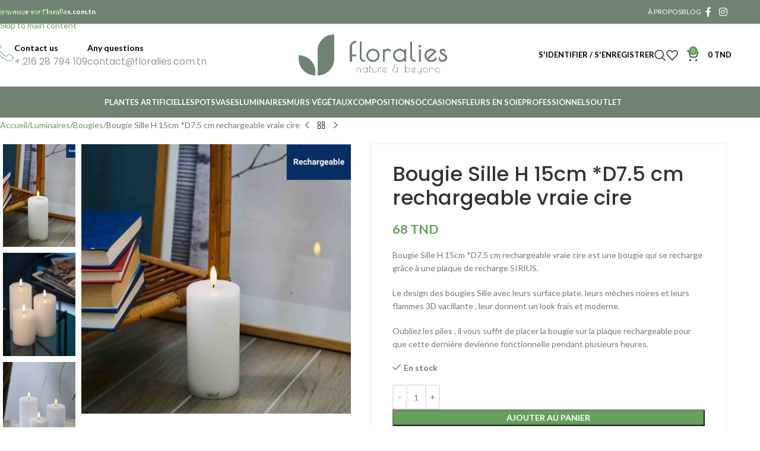

--- FILE ---
content_type: text/html; charset=UTF-8
request_url: https://www.floralies.com.tn/product/bougie-sille-h-15cm-d7-5-cm-rechargeable-vraie-cire/
body_size: 37235
content:
<!DOCTYPE html>
<html lang="fr-FR" prefix="og: https://ogp.me/ns#">
<head>
	<meta charset="UTF-8">
	<link rel="profile" href="https://gmpg.org/xfn/11">
	<link rel="pingback" href="https://www.floralies.com.tn/xmlrpc.php">

	
<!-- Optimisation des moteurs de recherche par Rank Math - https://rankmath.com/ -->
<title>Bougie Sille H 15cm *D7.5 Cm Rechargeable Vraie Cire - Floralies</title>
<meta name="description" content="Bougie Sille H 15cm *D7.5 cm rechargeable vraie cire est une bougie qui se recharge grâce à une plaque de recharge SIRIUS. Le design des bougies Sille avec leurs surface plate, leurs mèches noires et leurs flammes 3D vacillante , leur donnent un look frais et moderne. Oubliez les piles , il vous suffit de placer la bougie sur la plaque rechargeable pour que cette dernière devienne fonctionnelle pendant plusieurs heures."/>
<meta name="robots" content="follow, index, max-snippet:-1, max-video-preview:-1, max-image-preview:large"/>
<link rel="canonical" href="https://www.floralies.com.tn/product/bougie-sille-h-15cm-d7-5-cm-rechargeable-vraie-cire/" />
<meta property="og:locale" content="fr_FR" />
<meta property="og:type" content="product" />
<meta property="og:title" content="Bougie Sille H 15cm *D7.5 Cm Rechargeable Vraie Cire - Floralies" />
<meta property="og:description" content="Bougie Sille H 15cm *D7.5 cm rechargeable vraie cire est une bougie qui se recharge grâce à une plaque de recharge SIRIUS. Le design des bougies Sille avec leurs surface plate, leurs mèches noires et leurs flammes 3D vacillante , leur donnent un look frais et moderne. Oubliez les piles , il vous suffit de placer la bougie sur la plaque rechargeable pour que cette dernière devienne fonctionnelle pendant plusieurs heures." />
<meta property="og:url" content="https://www.floralies.com.tn/product/bougie-sille-h-15cm-d7-5-cm-rechargeable-vraie-cire/" />
<meta property="og:site_name" content="Floralies" />
<meta property="og:updated_time" content="2026-01-21T15:48:02+00:00" />
<meta property="og:image" content="https://www.floralies.com.tn/wp-content/uploads/2022/08/r3.jpg" />
<meta property="og:image:secure_url" content="https://www.floralies.com.tn/wp-content/uploads/2022/08/r3.jpg" />
<meta property="og:image:width" content="1200" />
<meta property="og:image:height" content="1200" />
<meta property="og:image:alt" content="Bougies chez Floralies Tunisie" />
<meta property="og:image:type" content="image/jpeg" />
<meta property="product:brand" content="Bougies" />
<meta property="product:price:amount" content="68" />
<meta property="product:price:currency" content="TND" />
<meta property="product:availability" content="instock" />
<meta name="twitter:card" content="summary_large_image" />
<meta name="twitter:title" content="Bougie Sille H 15cm *D7.5 Cm Rechargeable Vraie Cire - Floralies" />
<meta name="twitter:description" content="Bougie Sille H 15cm *D7.5 cm rechargeable vraie cire est une bougie qui se recharge grâce à une plaque de recharge SIRIUS. Le design des bougies Sille avec leurs surface plate, leurs mèches noires et leurs flammes 3D vacillante , leur donnent un look frais et moderne. Oubliez les piles , il vous suffit de placer la bougie sur la plaque rechargeable pour que cette dernière devienne fonctionnelle pendant plusieurs heures." />
<meta name="twitter:image" content="https://www.floralies.com.tn/wp-content/uploads/2022/08/r3.jpg" />
<meta name="twitter:label1" content="Prix" />
<meta name="twitter:data1" content="68&nbsp;TND" />
<meta name="twitter:label2" content="Disponibilité" />
<meta name="twitter:data2" content="En stock" />
<script type="application/ld+json" class="rank-math-schema">{"@context":"https://schema.org","@graph":[{"@type":"Place","@id":"https://www.floralies.com.tn/#place","geo":{"@type":"GeoCoordinates","latitude":"36.8707212","longitude":"10.2481865"},"hasMap":"https://www.google.com/maps/search/?api=1&amp;query=36.8707212,10.2481865","address":{"@type":"PostalAddress","streetAddress":"21 avanue Dar Fadhal","addressLocality":"Mosaique centre","addressRegion":"La Soukra","postalCode":"2036","addressCountry":"Tunisie"}},{"@type":["Florist","Organization"],"@id":"https://www.floralies.com.tn/#organization","name":"Floralies","url":"https://www.floralies.com.tn","email":"contact@floralies.com.tn","address":{"@type":"PostalAddress","streetAddress":"21 avanue Dar Fadhal","addressLocality":"Mosaique centre","addressRegion":"La Soukra","postalCode":"2036","addressCountry":"Tunisie"},"logo":{"@type":"ImageObject","@id":"https://www.floralies.com.tn/#logo","url":"https://www.floralies.com.tn/wp-content/uploads/2021/11/cropped-favicon-Floralies-tunisie.png","contentUrl":"https://www.floralies.com.tn/wp-content/uploads/2021/11/cropped-favicon-Floralies-tunisie.png","caption":"Floralies","inLanguage":"fr-FR","width":"512","height":"512"},"priceRange":"$$$","openingHours":["Monday,Tuesday,Wednesday,Thursday,Friday,Saturday 09:00-19:00"],"location":{"@id":"https://www.floralies.com.tn/#place"},"image":{"@id":"https://www.floralies.com.tn/#logo"},"telephone":"+21628794109"},{"@type":"WebSite","@id":"https://www.floralies.com.tn/#website","url":"https://www.floralies.com.tn","name":"Floralies","publisher":{"@id":"https://www.floralies.com.tn/#organization"},"inLanguage":"fr-FR"},{"@type":"ImageObject","@id":"https://www.floralies.com.tn/wp-content/uploads/2022/08/r3.jpg","url":"https://www.floralies.com.tn/wp-content/uploads/2022/08/r3.jpg","width":"1200","height":"1200","caption":"Bougies chez Floralies Tunisie","inLanguage":"fr-FR"},{"@type":"ItemPage","@id":"https://www.floralies.com.tn/product/bougie-sille-h-15cm-d7-5-cm-rechargeable-vraie-cire/#webpage","url":"https://www.floralies.com.tn/product/bougie-sille-h-15cm-d7-5-cm-rechargeable-vraie-cire/","name":"Bougie Sille H 15cm *D7.5 Cm Rechargeable Vraie Cire - Floralies","datePublished":"2024-11-22T11:46:40+00:00","dateModified":"2026-01-21T15:48:02+00:00","isPartOf":{"@id":"https://www.floralies.com.tn/#website"},"primaryImageOfPage":{"@id":"https://www.floralies.com.tn/wp-content/uploads/2022/08/r3.jpg"},"inLanguage":"fr-FR"},{"@type":"Product","brand":{"@type":"Brand","name":"Bougies"},"name":"Bougie Sille H 15cm *D7.5 cm rechargeable vraie cire - Floralies","description":"Bougie Sille H 15cm *D7.5 cm rechargeable vraie cire | Bougie Sille H 15cm *D7.5 cm rechargeable vraie cire est une bougie qui se recharge gr\u00e2ce \u00e0 une plaque de recharge SIRIUS. Le design des bougies Sille avec leurs surface plate, leurs m\u00e8ches noires et leurs flammes 3D vacillante , leur donnent un look frais et moderne. Oubliez les piles , il vous suffit de placer la bougie sur la plaque rechargeable pour que cette derni\u00e8re devienne fonctionnelle pendant plusieurs heures. | Floralies","sku":"80622","category":"Luminaires &gt; Bougies","mainEntityOfPage":{"@id":"https://www.floralies.com.tn/product/bougie-sille-h-15cm-d7-5-cm-rechargeable-vraie-cire/#webpage"},"image":[{"@type":"ImageObject","url":"https://www.floralies.com.tn/wp-content/uploads/2022/08/r3.jpg","height":"1200","width":"1200"},{"@type":"ImageObject","url":"https://www.floralies.com.tn/wp-content/uploads/2022/05/3.jpg","height":"1200","width":"1200"},{"@type":"ImageObject","url":"https://www.floralies.com.tn/wp-content/uploads/2022/05/5.jpg","height":"1200","width":"1200"}],"offers":{"@type":"Offer","price":"68","priceCurrency":"TND","priceValidUntil":"2027-12-31","availability":"http://schema.org/InStock","itemCondition":"NewCondition","url":"https://www.floralies.com.tn/product/bougie-sille-h-15cm-d7-5-cm-rechargeable-vraie-cire/","seller":{"@type":"Organization","@id":"https://www.floralies.com.tn/","name":"Floralies","url":"https://www.floralies.com.tn","logo":"https://www.floralies.com.tn/wp-content/uploads/2021/11/cropped-favicon-Floralies-tunisie.png"},"priceSpecification":{"price":"68","priceCurrency":"TND","valueAddedTaxIncluded":"true"}},"additionalProperty":[{"@type":"PropertyValue","name":"pa_types-de-luminaires","value":"Pour l'int\u00e9rieur"}],"@id":"https://www.floralies.com.tn/product/bougie-sille-h-15cm-d7-5-cm-rechargeable-vraie-cire/#richSnippet"}]}</script>
<!-- /Extension Rank Math WordPress SEO -->

<script type='application/javascript'>console.log('PixelYourSite PRO version 9.7.0.1');</script>
<link rel='dns-prefetch' href='//www.googletagmanager.com' />
<link rel='dns-prefetch' href='//www.google.com' />
<link rel='dns-prefetch' href='//fonts.googleapis.com' />
<link rel="alternate" type="application/rss+xml" title="Floralies &raquo; Flux" href="https://www.floralies.com.tn/feed/" />
<link rel="alternate" type="application/rss+xml" title="Floralies &raquo; Flux des commentaires" href="https://www.floralies.com.tn/comments/feed/" />
<link rel="alternate" type="application/rss+xml" title="Floralies &raquo; Bougie Sille H 15cm *D7.5 cm rechargeable vraie cire Flux des commentaires" href="https://www.floralies.com.tn/product/bougie-sille-h-15cm-d7-5-cm-rechargeable-vraie-cire/feed/" />
<link rel="alternate" title="oEmbed (JSON)" type="application/json+oembed" href="https://www.floralies.com.tn/wp-json/oembed/1.0/embed?url=https%3A%2F%2Fwww.floralies.com.tn%2Fproduct%2Fbougie-sille-h-15cm-d7-5-cm-rechargeable-vraie-cire%2F" />
<link rel="alternate" title="oEmbed (XML)" type="text/xml+oembed" href="https://www.floralies.com.tn/wp-json/oembed/1.0/embed?url=https%3A%2F%2Fwww.floralies.com.tn%2Fproduct%2Fbougie-sille-h-15cm-d7-5-cm-rechargeable-vraie-cire%2F&#038;format=xml" />
<style id='wp-img-auto-sizes-contain-inline-css' type='text/css'>
img:is([sizes=auto i],[sizes^="auto," i]){contain-intrinsic-size:3000px 1500px}
/*# sourceURL=wp-img-auto-sizes-contain-inline-css */
</style>
<link rel='stylesheet' id='cr-frontend-css-css' href='https://www.floralies.com.tn/wp-content/plugins/customer-reviews-woocommerce/css/frontend.css?ver=5.97.0' type='text/css' media='all' />
<style id='woocommerce-inline-inline-css' type='text/css'>
.woocommerce form .form-row .required { visibility: visible; }
/*# sourceURL=woocommerce-inline-inline-css */
</style>
<link rel='stylesheet' id='mc4wp-form-themes-css' href='https://www.floralies.com.tn/wp-content/plugins/mailchimp-for-wp/assets/css/form-themes.css?ver=4.11.1' type='text/css' media='all' />
<link rel='stylesheet' id='mc4wp-form-basic-css' href='https://www.floralies.com.tn/wp-content/plugins/mailchimp-for-wp/assets/css/form-basic.css?ver=4.11.1' type='text/css' media='all' />
<link rel='stylesheet' id='flexible-shipping-free-shipping-css' href='https://www.floralies.com.tn/wp-content/plugins/flexible-shipping/assets/dist/css/free-shipping.css?ver=6.5.4.2' type='text/css' media='all' />
<link rel='stylesheet' id='tablepress-default-css' href='https://www.floralies.com.tn/wp-content/plugins/tablepress/css/build/default.css?ver=3.2.6' type='text/css' media='all' />
<link rel='stylesheet' id='wd-widget-price-filter-css' href='https://www.floralies.com.tn/wp-content/themes/woodmart/css/parts/woo-widget-price-filter.min.css?ver=8.3.9' type='text/css' media='all' />
<link rel='stylesheet' id='wd-widget-woo-other-css' href='https://www.floralies.com.tn/wp-content/themes/woodmart/css/parts/woo-widget-other.min.css?ver=8.3.9' type='text/css' media='all' />
<link rel='stylesheet' id='cwginstock_frontend_css-css' href='https://www.floralies.com.tn/wp-content/plugins/back-in-stock-notifier-for-woocommerce/assets/css/frontend.min.css?ver=6.3.1' type='text/css' media='' />
<link rel='stylesheet' id='cwginstock_bootstrap-css' href='https://www.floralies.com.tn/wp-content/plugins/back-in-stock-notifier-for-woocommerce/assets/css/bootstrap.min.css?ver=6.3.1' type='text/css' media='' />
<link rel='stylesheet' id='js_composer_front-css' href='https://www.floralies.com.tn/wp-content/plugins/js_composer/assets/css/js_composer.min.css?ver=8.7.1' type='text/css' media='all' />
<link rel='stylesheet' id='wd-style-base-css' href='https://www.floralies.com.tn/wp-content/themes/woodmart/css/parts/base.min.css?ver=8.3.9' type='text/css' media='all' />
<link rel='stylesheet' id='wd-helpers-wpb-elem-css' href='https://www.floralies.com.tn/wp-content/themes/woodmart/css/parts/helpers-wpb-elem.min.css?ver=8.3.9' type='text/css' media='all' />
<link rel='stylesheet' id='wd-wpbakery-base-css' href='https://www.floralies.com.tn/wp-content/themes/woodmart/css/parts/int-wpb-base.min.css?ver=8.3.9' type='text/css' media='all' />
<link rel='stylesheet' id='wd-wpbakery-base-deprecated-css' href='https://www.floralies.com.tn/wp-content/themes/woodmart/css/parts/int-wpb-base-deprecated.min.css?ver=8.3.9' type='text/css' media='all' />
<link rel='stylesheet' id='wd-notices-fixed-css' href='https://www.floralies.com.tn/wp-content/themes/woodmart/css/parts/woo-opt-sticky-notices-old.min.css?ver=8.3.9' type='text/css' media='all' />
<link rel='stylesheet' id='wd-woocommerce-base-css' href='https://www.floralies.com.tn/wp-content/themes/woodmart/css/parts/woocommerce-base.min.css?ver=8.3.9' type='text/css' media='all' />
<link rel='stylesheet' id='wd-mod-star-rating-css' href='https://www.floralies.com.tn/wp-content/themes/woodmart/css/parts/mod-star-rating.min.css?ver=8.3.9' type='text/css' media='all' />
<link rel='stylesheet' id='wd-woocommerce-block-notices-css' href='https://www.floralies.com.tn/wp-content/themes/woodmart/css/parts/woo-mod-block-notices.min.css?ver=8.3.9' type='text/css' media='all' />
<link rel='stylesheet' id='wd-woo-mod-quantity-css' href='https://www.floralies.com.tn/wp-content/themes/woodmart/css/parts/woo-mod-quantity.min.css?ver=8.3.9' type='text/css' media='all' />
<link rel='stylesheet' id='wd-woo-single-prod-el-base-css' href='https://www.floralies.com.tn/wp-content/themes/woodmart/css/parts/woo-single-prod-el-base.min.css?ver=8.3.9' type='text/css' media='all' />
<link rel='stylesheet' id='wd-woo-mod-stock-status-css' href='https://www.floralies.com.tn/wp-content/themes/woodmart/css/parts/woo-mod-stock-status.min.css?ver=8.3.9' type='text/css' media='all' />
<link rel='stylesheet' id='wd-woo-mod-shop-attributes-css' href='https://www.floralies.com.tn/wp-content/themes/woodmart/css/parts/woo-mod-shop-attributes.min.css?ver=8.3.9' type='text/css' media='all' />
<link rel='stylesheet' id='wd-opt-carousel-disable-css' href='https://www.floralies.com.tn/wp-content/themes/woodmart/css/parts/opt-carousel-disable.min.css?ver=8.3.9' type='text/css' media='all' />
<link rel='stylesheet' id='child-style-css' href='https://www.floralies.com.tn/wp-content/themes/woodmart-child/style.css?ver=8.3.9' type='text/css' media='all' />
<link rel='stylesheet' id='wd-header-base-css' href='https://www.floralies.com.tn/wp-content/themes/woodmart/css/parts/header-base.min.css?ver=8.3.9' type='text/css' media='all' />
<link rel='stylesheet' id='wd-mod-tools-css' href='https://www.floralies.com.tn/wp-content/themes/woodmart/css/parts/mod-tools.min.css?ver=8.3.9' type='text/css' media='all' />
<link rel='stylesheet' id='wd-header-elements-base-css' href='https://www.floralies.com.tn/wp-content/themes/woodmart/css/parts/header-el-base.min.css?ver=8.3.9' type='text/css' media='all' />
<link rel='stylesheet' id='wd-social-icons-css' href='https://www.floralies.com.tn/wp-content/themes/woodmart/css/parts/el-social-icons.min.css?ver=8.3.9' type='text/css' media='all' />
<link rel='stylesheet' id='wd-info-box-css' href='https://www.floralies.com.tn/wp-content/themes/woodmart/css/parts/el-info-box.min.css?ver=8.3.9' type='text/css' media='all' />
<link rel='stylesheet' id='wd-el-subtitle-style-css' href='https://www.floralies.com.tn/wp-content/themes/woodmart/css/parts/el-subtitle-style.min.css?ver=8.3.9' type='text/css' media='all' />
<link rel='stylesheet' id='wd-header-my-account-dropdown-css' href='https://www.floralies.com.tn/wp-content/themes/woodmart/css/parts/header-el-my-account-dropdown.min.css?ver=8.3.9' type='text/css' media='all' />
<link rel='stylesheet' id='wd-woo-mod-login-form-css' href='https://www.floralies.com.tn/wp-content/themes/woodmart/css/parts/woo-mod-login-form.min.css?ver=8.3.9' type='text/css' media='all' />
<link rel='stylesheet' id='wd-header-my-account-css' href='https://www.floralies.com.tn/wp-content/themes/woodmart/css/parts/header-el-my-account.min.css?ver=8.3.9' type='text/css' media='all' />
<link rel='stylesheet' id='wd-header-search-css' href='https://www.floralies.com.tn/wp-content/themes/woodmart/css/parts/header-el-search.min.css?ver=8.3.9' type='text/css' media='all' />
<link rel='stylesheet' id='wd-header-cart-side-css' href='https://www.floralies.com.tn/wp-content/themes/woodmart/css/parts/header-el-cart-side.min.css?ver=8.3.9' type='text/css' media='all' />
<link rel='stylesheet' id='wd-header-cart-css' href='https://www.floralies.com.tn/wp-content/themes/woodmart/css/parts/header-el-cart.min.css?ver=8.3.9' type='text/css' media='all' />
<link rel='stylesheet' id='wd-widget-shopping-cart-css' href='https://www.floralies.com.tn/wp-content/themes/woodmart/css/parts/woo-widget-shopping-cart.min.css?ver=8.3.9' type='text/css' media='all' />
<link rel='stylesheet' id='wd-widget-product-list-css' href='https://www.floralies.com.tn/wp-content/themes/woodmart/css/parts/woo-widget-product-list.min.css?ver=8.3.9' type='text/css' media='all' />
<link rel='stylesheet' id='wd-header-mobile-nav-dropdown-css' href='https://www.floralies.com.tn/wp-content/themes/woodmart/css/parts/header-el-mobile-nav-dropdown.min.css?ver=8.3.9' type='text/css' media='all' />
<link rel='stylesheet' id='wd-page-title-css' href='https://www.floralies.com.tn/wp-content/themes/woodmart/css/parts/page-title.min.css?ver=8.3.9' type='text/css' media='all' />
<link rel='stylesheet' id='wd-woo-single-prod-predefined-css' href='https://www.floralies.com.tn/wp-content/themes/woodmart/css/parts/woo-single-prod-predefined.min.css?ver=8.3.9' type='text/css' media='all' />
<link rel='stylesheet' id='wd-woo-single-prod-and-quick-view-predefined-css' href='https://www.floralies.com.tn/wp-content/themes/woodmart/css/parts/woo-single-prod-and-quick-view-predefined.min.css?ver=8.3.9' type='text/css' media='all' />
<link rel='stylesheet' id='wd-woo-single-prod-el-tabs-predefined-css' href='https://www.floralies.com.tn/wp-content/themes/woodmart/css/parts/woo-single-prod-el-tabs-predefined.min.css?ver=8.3.9' type='text/css' media='all' />
<link rel='stylesheet' id='wd-woo-single-prod-opt-base-css' href='https://www.floralies.com.tn/wp-content/themes/woodmart/css/parts/woo-single-prod-opt-base.min.css?ver=8.3.9' type='text/css' media='all' />
<link rel='stylesheet' id='wd-woo-single-prod-el-navigation-css' href='https://www.floralies.com.tn/wp-content/themes/woodmart/css/parts/woo-single-prod-el-navigation.min.css?ver=8.3.9' type='text/css' media='all' />
<link rel='stylesheet' id='wd-woo-single-prod-el-gallery-css' href='https://www.floralies.com.tn/wp-content/themes/woodmart/css/parts/woo-single-prod-el-gallery.min.css?ver=8.3.9' type='text/css' media='all' />
<link rel='stylesheet' id='wd-woo-single-prod-el-gallery-opt-thumb-left-desktop-css' href='https://www.floralies.com.tn/wp-content/themes/woodmart/css/parts/woo-single-prod-el-gallery-opt-thumb-left-desktop.min.css?ver=8.3.9' type='text/css' media='all' />
<link rel='stylesheet' id='wd-swiper-css' href='https://www.floralies.com.tn/wp-content/themes/woodmart/css/parts/lib-swiper.min.css?ver=8.3.9' type='text/css' media='all' />
<link rel='stylesheet' id='wd-swiper-arrows-css' href='https://www.floralies.com.tn/wp-content/themes/woodmart/css/parts/lib-swiper-arrows.min.css?ver=8.3.9' type='text/css' media='all' />
<link rel='stylesheet' id='wd-tabs-css' href='https://www.floralies.com.tn/wp-content/themes/woodmart/css/parts/el-tabs.min.css?ver=8.3.9' type='text/css' media='all' />
<link rel='stylesheet' id='wd-woo-single-prod-el-tabs-opt-layout-tabs-css' href='https://www.floralies.com.tn/wp-content/themes/woodmart/css/parts/woo-single-prod-el-tabs-opt-layout-tabs.min.css?ver=8.3.9' type='text/css' media='all' />
<link rel='stylesheet' id='wd-accordion-css' href='https://www.floralies.com.tn/wp-content/themes/woodmart/css/parts/el-accordion.min.css?ver=8.3.9' type='text/css' media='all' />
<link rel='stylesheet' id='wd-accordion-elem-wpb-css' href='https://www.floralies.com.tn/wp-content/themes/woodmart/css/parts/el-accordion-wpb-elem.min.css?ver=8.3.9' type='text/css' media='all' />
<link rel='stylesheet' id='wd-woo-single-prod-el-reviews-css' href='https://www.floralies.com.tn/wp-content/themes/woodmart/css/parts/woo-single-prod-el-reviews.min.css?ver=8.3.9' type='text/css' media='all' />
<link rel='stylesheet' id='wd-woo-single-prod-el-reviews-style-1-css' href='https://www.floralies.com.tn/wp-content/themes/woodmart/css/parts/woo-single-prod-el-reviews-style-1.min.css?ver=8.3.9' type='text/css' media='all' />
<link rel='stylesheet' id='wd-post-types-mod-comments-css' href='https://www.floralies.com.tn/wp-content/themes/woodmart/css/parts/post-types-mod-comments.min.css?ver=8.3.9' type='text/css' media='all' />
<link rel='stylesheet' id='wd-product-loop-css' href='https://www.floralies.com.tn/wp-content/themes/woodmart/css/parts/woo-product-loop.min.css?ver=8.3.9' type='text/css' media='all' />
<link rel='stylesheet' id='wd-product-loop-tiled-css' href='https://www.floralies.com.tn/wp-content/themes/woodmart/css/parts/woo-product-loop-tiled.min.css?ver=8.3.9' type='text/css' media='all' />
<link rel='stylesheet' id='wd-bordered-product-css' href='https://www.floralies.com.tn/wp-content/themes/woodmart/css/parts/woo-opt-bordered-product.min.css?ver=8.3.9' type='text/css' media='all' />
<link rel='stylesheet' id='wd-woo-opt-title-limit-css' href='https://www.floralies.com.tn/wp-content/themes/woodmart/css/parts/woo-opt-title-limit.min.css?ver=8.3.9' type='text/css' media='all' />
<link rel='stylesheet' id='wd-mfp-popup-css' href='https://www.floralies.com.tn/wp-content/themes/woodmart/css/parts/lib-magnific-popup.min.css?ver=8.3.9' type='text/css' media='all' />
<link rel='stylesheet' id='wd-mod-animations-transform-css' href='https://www.floralies.com.tn/wp-content/themes/woodmart/css/parts/mod-animations-transform.min.css?ver=8.3.9' type='text/css' media='all' />
<link rel='stylesheet' id='wd-mod-transform-css' href='https://www.floralies.com.tn/wp-content/themes/woodmart/css/parts/mod-transform.min.css?ver=8.3.9' type='text/css' media='all' />
<link rel='stylesheet' id='wd-woo-mod-product-labels-css' href='https://www.floralies.com.tn/wp-content/themes/woodmart/css/parts/woo-mod-product-labels.min.css?ver=8.3.9' type='text/css' media='all' />
<link rel='stylesheet' id='wd-woo-mod-product-labels-rect-css' href='https://www.floralies.com.tn/wp-content/themes/woodmart/css/parts/woo-mod-product-labels-rect.min.css?ver=8.3.9' type='text/css' media='all' />
<link rel='stylesheet' id='wd-swiper-pagin-css' href='https://www.floralies.com.tn/wp-content/themes/woodmart/css/parts/lib-swiper-pagin.min.css?ver=8.3.9' type='text/css' media='all' />
<link rel='stylesheet' id='wd-footer-base-css' href='https://www.floralies.com.tn/wp-content/themes/woodmart/css/parts/footer-base.min.css?ver=8.3.9' type='text/css' media='all' />
<link rel='stylesheet' id='wd-widget-nav-css' href='https://www.floralies.com.tn/wp-content/themes/woodmart/css/parts/widget-nav.min.css?ver=8.3.9' type='text/css' media='all' />
<link rel='stylesheet' id='wd-scroll-top-css' href='https://www.floralies.com.tn/wp-content/themes/woodmart/css/parts/opt-scrolltotop.min.css?ver=8.3.9' type='text/css' media='all' />
<link rel='stylesheet' id='wd-header-search-fullscreen-css' href='https://www.floralies.com.tn/wp-content/themes/woodmart/css/parts/header-el-search-fullscreen-general.min.css?ver=8.3.9' type='text/css' media='all' />
<link rel='stylesheet' id='wd-header-search-fullscreen-1-css' href='https://www.floralies.com.tn/wp-content/themes/woodmart/css/parts/header-el-search-fullscreen-1.min.css?ver=8.3.9' type='text/css' media='all' />
<link rel='stylesheet' id='wd-wd-search-form-css' href='https://www.floralies.com.tn/wp-content/themes/woodmart/css/parts/wd-search-form.min.css?ver=8.3.9' type='text/css' media='all' />
<link rel='stylesheet' id='wd-wd-search-results-css' href='https://www.floralies.com.tn/wp-content/themes/woodmart/css/parts/wd-search-results.min.css?ver=8.3.9' type='text/css' media='all' />
<link rel='stylesheet' id='wd-wd-search-dropdown-css' href='https://www.floralies.com.tn/wp-content/themes/woodmart/css/parts/wd-search-dropdown.min.css?ver=8.3.9' type='text/css' media='all' />
<link rel='stylesheet' id='wd-bottom-toolbar-css' href='https://www.floralies.com.tn/wp-content/themes/woodmart/css/parts/opt-bottom-toolbar.min.css?ver=8.3.9' type='text/css' media='all' />
<link rel='stylesheet' id='xts-google-fonts-css' href='https://fonts.googleapis.com/css?family=Lato%3A400%2C700%7CPoppins%3A400%2C600%2C500&#038;display=fallback&#038;ver=8.3.9' type='text/css' media='all' />
<script type="text/javascript" id="woocommerce-google-analytics-integration-gtag-js-after">
/* <![CDATA[ */
/* Google Analytics for WooCommerce (gtag.js) */
					window.dataLayer = window.dataLayer || [];
					function gtag(){dataLayer.push(arguments);}
					// Set up default consent state.
					for ( const mode of [{"analytics_storage":"denied","ad_storage":"denied","ad_user_data":"denied","ad_personalization":"denied","region":["AT","BE","BG","HR","CY","CZ","DK","EE","FI","FR","DE","GR","HU","IS","IE","IT","LV","LI","LT","LU","MT","NL","NO","PL","PT","RO","SK","SI","ES","SE","GB","CH"]}] || [] ) {
						gtag( "consent", "default", { "wait_for_update": 500, ...mode } );
					}
					gtag("js", new Date());
					gtag("set", "developer_id.dOGY3NW", true);
					gtag("config", "G-GMPBKBXFTC", {"track_404":true,"allow_google_signals":true,"logged_in":false,"linker":{"domains":[],"allow_incoming":false},"custom_map":{"dimension1":"logged_in"}});
//# sourceURL=woocommerce-google-analytics-integration-gtag-js-after
/* ]]> */
</script>
<script type="text/javascript" src="https://www.floralies.com.tn/wp-includes/js/jquery/jquery.min.js?ver=3.7.1" id="jquery-core-js"></script>
<script type="text/javascript" src="https://www.floralies.com.tn/wp-includes/js/jquery/jquery-migrate.min.js?ver=3.4.1" id="jquery-migrate-js"></script>
<script type="text/javascript" src="https://www.floralies.com.tn/wp-content/plugins/recaptcha-woo/js/rcfwc.js?ver=1.0" id="rcfwc-js-js" defer="defer" data-wp-strategy="defer"></script>
<script type="text/javascript" src="https://www.google.com/recaptcha/api.js?hl=fr_FR" id="recaptcha-js" defer="defer" data-wp-strategy="defer"></script>
<script type="text/javascript" src="https://www.floralies.com.tn/wp-content/plugins/woocommerce/assets/js/jquery-blockui/jquery.blockUI.min.js?ver=2.7.0-wc.10.4.3" id="wc-jquery-blockui-js" data-wp-strategy="defer"></script>
<script type="text/javascript" id="wc-add-to-cart-js-extra">
/* <![CDATA[ */
var wc_add_to_cart_params = {"ajax_url":"/wp-admin/admin-ajax.php","wc_ajax_url":"/?wc-ajax=%%endpoint%%","i18n_view_cart":"Voir le panier","cart_url":"https://www.floralies.com.tn/cart-2/","is_cart":"","cart_redirect_after_add":"no"};
//# sourceURL=wc-add-to-cart-js-extra
/* ]]> */
</script>
<script type="text/javascript" src="https://www.floralies.com.tn/wp-content/plugins/woocommerce/assets/js/frontend/add-to-cart.min.js?ver=10.4.3" id="wc-add-to-cart-js" data-wp-strategy="defer"></script>
<script type="text/javascript" src="https://www.floralies.com.tn/wp-content/plugins/woocommerce/assets/js/zoom/jquery.zoom.min.js?ver=1.7.21-wc.10.4.3" id="wc-zoom-js" defer="defer" data-wp-strategy="defer"></script>
<script type="text/javascript" id="wc-single-product-js-extra">
/* <![CDATA[ */
var wc_single_product_params = {"i18n_required_rating_text":"Veuillez s\u00e9lectionner une note","i18n_rating_options":["1\u00a0\u00e9toile sur 5","2\u00a0\u00e9toiles sur 5","3\u00a0\u00e9toiles sur 5","4\u00a0\u00e9toiles sur 5","5\u00a0\u00e9toiles sur 5"],"i18n_product_gallery_trigger_text":"Voir la galerie d\u2019images en plein \u00e9cran","review_rating_required":"yes","flexslider":{"rtl":false,"animation":"slide","smoothHeight":true,"directionNav":false,"controlNav":"thumbnails","slideshow":false,"animationSpeed":500,"animationLoop":false,"allowOneSlide":false},"zoom_enabled":"","zoom_options":[],"photoswipe_enabled":"","photoswipe_options":{"shareEl":false,"closeOnScroll":false,"history":false,"hideAnimationDuration":0,"showAnimationDuration":0},"flexslider_enabled":""};
//# sourceURL=wc-single-product-js-extra
/* ]]> */
</script>
<script type="text/javascript" src="https://www.floralies.com.tn/wp-content/plugins/woocommerce/assets/js/frontend/single-product.min.js?ver=10.4.3" id="wc-single-product-js" defer="defer" data-wp-strategy="defer"></script>
<script type="text/javascript" src="https://www.floralies.com.tn/wp-content/plugins/woocommerce/assets/js/js-cookie/js.cookie.min.js?ver=2.1.4-wc.10.4.3" id="wc-js-cookie-js" data-wp-strategy="defer"></script>
<script type="text/javascript" src="https://www.floralies.com.tn/wp-content/plugins/js_composer/assets/js/vendors/woocommerce-add-to-cart.js?ver=8.7.1" id="vc_woocommerce-add-to-cart-js-js"></script>
<script type="text/javascript" src="https://www.floralies.com.tn/wp-content/plugins/woocommerce/assets/js/photoswipe/photoswipe.min.js?ver=4.1.1-wc.10.4.3" id="wc-photoswipe-js" defer="defer" data-wp-strategy="defer"></script>
<script type="text/javascript" src="https://www.floralies.com.tn/wp-content/plugins/woocommerce/assets/js/photoswipe/photoswipe-ui-default.min.js?ver=4.1.1-wc.10.4.3" id="wc-photoswipe-ui-default-js" defer="defer" data-wp-strategy="defer"></script>
<script type="text/javascript" src="https://www.floralies.com.tn/wp-content/plugins/pixelyoursite-pro/dist/scripts/js.cookie-2.1.3.min.js?ver=2.1.3" id="js-cookie-pys-js"></script>
<script type="text/javascript" src="https://www.floralies.com.tn/wp-content/plugins/pixelyoursite-pro/dist/scripts/jquery.bind-first-0.2.3.min.js?ver=3b9dd9575b98dbc4ad5a1501cfdf02a8" id="jquery-bind-first-js"></script>
<script type="text/javascript" src="https://www.floralies.com.tn/wp-content/plugins/pixelyoursite-pro/dist/scripts/vimeo.min.js?ver=3b9dd9575b98dbc4ad5a1501cfdf02a8" id="vimeo-js"></script>
<script type="text/javascript" id="pys-js-extra">
/* <![CDATA[ */
var pysOptions = {"staticEvents":{"facebook":{"init_event":[{"delay":0,"type":"static","name":"PageView","eventID":"dc86b16b-ca6c-4e73-b21b-6b78ec05e62f","pixelIds":["803316673870106"],"params":{"categories":"Bougies","page_title":"Bougie Sille H 15cm *D7.5 cm rechargeable vraie cire","post_type":"product","post_id":12344,"plugin":"PixelYourSite","event_url":"www.floralies.com.tn/product/bougie-sille-h-15cm-d7-5-cm-rechargeable-vraie-cire/","user_role":"guest"},"e_id":"init_event","ids":[],"hasTimeWindow":false,"timeWindow":0,"woo_order":"","edd_order":""}],"woo_view_content":[{"delay":0,"type":"static","name":"ViewContent","eventID":"19bd5423-5f48-43bb-ae77-9ffc94788aa6","pixelIds":["803316673870106"],"params":{"content_ids":["12344"],"content_type":"product","content_name":"Bougie Sille H 15cm *D7.5 cm rechargeable vraie cire","category_name":"Bougies","value":68,"currency":"TND","contents":[{"id":"12344","quantity":1}],"product_price":68,"page_title":"Bougie Sille H 15cm *D7.5 cm rechargeable vraie cire","post_type":"product","post_id":12344,"plugin":"PixelYourSite","event_url":"www.floralies.com.tn/product/bougie-sille-h-15cm-d7-5-cm-rechargeable-vraie-cire/","user_role":"guest"},"e_id":"woo_view_content","ids":[],"hasTimeWindow":false,"timeWindow":0,"woo_order":"","edd_order":""}]},"ga":{"woo_view_content":[{"delay":0,"type":"static","name":"view_item","trackingIds":["UA-207267826-1"],"params":{"items":[{"id":"12344","name":"Bougie Sille H 15cm *D7.5 cm rechargeable vraie cire","quantity":1,"price":68,"affiliation":"Floralies","item_category":"Bougies"}],"ecomm_prodid":"12344","ecomm_pagetype":"product","ecomm_totalvalue":68,"page_title":"Bougie Sille H 15cm *D7.5 cm rechargeable vraie cire","post_type":"product","post_id":12344,"plugin":"PixelYourSite","event_url":"www.floralies.com.tn/product/bougie-sille-h-15cm-d7-5-cm-rechargeable-vraie-cire/","user_role":"guest"},"e_id":"woo_view_content","ids":[],"hasTimeWindow":false,"timeWindow":0,"eventID":"","woo_order":"","edd_order":""}],"woo_view_item_list_single":[{"delay":0,"type":"static","name":"view_item_list","trackingIds":["UA-207267826-1"],"params":{"event_category":"ecommerce","event_label":"Related Products - Bougie Sille H 15cm *D7.5 cm rechargeable vraie cire","items":[{"id":"12381","name":"Bougie Sille H 15cm *D5 cm rechargeable vraie cire","quantity":1,"price":57,"item_list_name":"Related Products - Bougie Sille H 15cm *D7.5 cm rechargeable vraie cire","item_list_id":"related_products_bougie-sille-h-15cm-d7-5-cm-rechargeable-vraie-cire","affiliation":"Floralies","item_category":"Bougies"},{"id":"9212","name":"Bougies led sara krone grise","quantity":1,"price":55,"item_list_name":"Related Products - Bougie Sille H 15cm *D7.5 cm rechargeable vraie cire","item_list_id":"related_products_bougie-sille-h-15cm-d7-5-cm-rechargeable-vraie-cire","affiliation":"Floralies","item_category":"Luminaires","item_category2":"Bougies"},{"id":"11101","name":"Bougie led sara scarlet H12.5cm","quantity":1,"price":43,"item_list_name":"Related Products - Bougie Sille H 15cm *D7.5 cm rechargeable vraie cire","item_list_id":"related_products_bougie-sille-h-15cm-d7-5-cm-rechargeable-vraie-cire","affiliation":"Floralies","item_category":"Luminaires","item_category2":"Bougies"},{"id":"8113","name":"Bougies Storm Mini","quantity":1,"price":23,"item_list_name":"Related Products - Bougie Sille H 15cm *D7.5 cm rechargeable vraie cire","item_list_id":"related_products_bougie-sille-h-15cm-d7-5-cm-rechargeable-vraie-cire","affiliation":"Floralies","item_category":"Dreamy Lights","item_category2":"Luminaires","item_category3":"Bougies"},{"id":"12342","name":"Bougie Sille H 12.5cm *D7.5 cm rechargeable vraie cire","quantity":1,"price":63,"item_list_name":"Related Products - Bougie Sille H 15cm *D7.5 cm rechargeable vraie cire","item_list_id":"related_products_bougie-sille-h-15cm-d7-5-cm-rechargeable-vraie-cire","affiliation":"Floralies","item_category":"Bougies"},{"id":"8819","name":"Bougies Sara H 12.5cm *D7.5 cm blanche vraie cire","quantity":1,"price":59,"item_list_name":"Related Products - Bougie Sille H 15cm *D7.5 cm rechargeable vraie cire","item_list_id":"related_products_bougie-sille-h-15cm-d7-5-cm-rechargeable-vraie-cire","affiliation":"Floralies","item_category":"Luminaires","item_category2":"Bougies"},{"id":"9210","name":"Bougies Sara Tall Wave H 25cm *D2 cm blanches","quantity":1,"price":75,"item_list_name":"Related Products - Bougie Sille H 15cm *D7.5 cm rechargeable vraie cire","item_list_id":"related_products_bougie-sille-h-15cm-d7-5-cm-rechargeable-vraie-cire","affiliation":"Floralies","item_category":"Luminaires","item_category2":"Bougies"},{"id":"12393","name":"Bougie Sara H 25cm *D10 cm blanche vraie cire","quantity":1,"price":108,"item_list_name":"Related Products - Bougie Sille H 15cm *D7.5 cm rechargeable vraie cire","item_list_id":"related_products_bougie-sille-h-15cm-d7-5-cm-rechargeable-vraie-cire","affiliation":"Floralies","item_category":"Bougies"},{"id":"9249","name":"Bougies Sara H 20cm *D10 cm grise vraie cire","quantity":1,"price":105,"item_list_name":"Related Products - Bougie Sille H 15cm *D7.5 cm rechargeable vraie cire","item_list_id":"related_products_bougie-sille-h-15cm-d7-5-cm-rechargeable-vraie-cire","affiliation":"Floralies","item_category":"Luminaires","item_category2":"Bougies"},{"id":"8820","name":"Bougies Sara H 15cm *D7.5 cm blanche vraie cire","quantity":1,"price":64,"item_list_name":"Related Products - Bougie Sille H 15cm *D7.5 cm rechargeable vraie cire","item_list_id":"related_products_bougie-sille-h-15cm-d7-5-cm-rechargeable-vraie-cire","affiliation":"Floralies","item_category":"Luminaires","item_category2":"Bougies"}],"non_interaction":true,"page_title":"Bougie Sille H 15cm *D7.5 cm rechargeable vraie cire","post_type":"product","post_id":12344,"plugin":"PixelYourSite","event_url":"www.floralies.com.tn/product/bougie-sille-h-15cm-d7-5-cm-rechargeable-vraie-cire/","user_role":"guest"},"e_id":"woo_view_item_list_single","ids":[],"hasTimeWindow":false,"timeWindow":0,"eventID":"","woo_order":"","edd_order":""}]}},"dynamicEvents":{"automatic_event_internal_link":{"facebook":{"delay":0,"type":"dyn","name":"InternalClick","eventID":"4b4d4f7c-4be4-488a-b9e0-2866b5457771","pixelIds":["803316673870106"],"params":{"page_title":"Bougie Sille H 15cm *D7.5 cm rechargeable vraie cire","post_type":"product","post_id":12344,"plugin":"PixelYourSite","event_url":"www.floralies.com.tn/product/bougie-sille-h-15cm-d7-5-cm-rechargeable-vraie-cire/","user_role":"guest"},"e_id":"automatic_event_internal_link","ids":[],"hasTimeWindow":false,"timeWindow":0,"woo_order":"","edd_order":""},"ga":{"delay":0,"type":"dyn","name":"InternalClick","trackingIds":["UA-207267826-1"],"params":{"non_interaction":false,"page_title":"Bougie Sille H 15cm *D7.5 cm rechargeable vraie cire","post_type":"product","post_id":12344,"plugin":"PixelYourSite","event_url":"www.floralies.com.tn/product/bougie-sille-h-15cm-d7-5-cm-rechargeable-vraie-cire/","user_role":"guest"},"e_id":"automatic_event_internal_link","ids":[],"hasTimeWindow":false,"timeWindow":0,"eventID":"","woo_order":"","edd_order":""}},"automatic_event_outbound_link":{"facebook":{"delay":0,"type":"dyn","name":"OutboundClick","eventID":"9f8b28d5-a27f-494b-9e9e-76c45643476c","pixelIds":["803316673870106"],"params":{"page_title":"Bougie Sille H 15cm *D7.5 cm rechargeable vraie cire","post_type":"product","post_id":12344,"plugin":"PixelYourSite","event_url":"www.floralies.com.tn/product/bougie-sille-h-15cm-d7-5-cm-rechargeable-vraie-cire/","user_role":"guest"},"e_id":"automatic_event_outbound_link","ids":[],"hasTimeWindow":false,"timeWindow":0,"woo_order":"","edd_order":""},"ga":{"delay":0,"type":"dyn","name":"OutboundClick","trackingIds":["UA-207267826-1"],"params":{"non_interaction":false,"page_title":"Bougie Sille H 15cm *D7.5 cm rechargeable vraie cire","post_type":"product","post_id":12344,"plugin":"PixelYourSite","event_url":"www.floralies.com.tn/product/bougie-sille-h-15cm-d7-5-cm-rechargeable-vraie-cire/","user_role":"guest"},"e_id":"automatic_event_outbound_link","ids":[],"hasTimeWindow":false,"timeWindow":0,"eventID":"","woo_order":"","edd_order":""}},"automatic_event_video":{"facebook":{"delay":0,"type":"dyn","name":"WatchVideo","eventID":"a6d91eaa-6891-47a7-99a5-60a249f0cf0e","pixelIds":["803316673870106"],"params":{"page_title":"Bougie Sille H 15cm *D7.5 cm rechargeable vraie cire","post_type":"product","post_id":12344,"plugin":"PixelYourSite","event_url":"www.floralies.com.tn/product/bougie-sille-h-15cm-d7-5-cm-rechargeable-vraie-cire/","user_role":"guest"},"e_id":"automatic_event_video","ids":[],"hasTimeWindow":false,"timeWindow":0,"woo_order":"","edd_order":""},"ga":{"delay":0,"type":"dyn","name":"WatchVideo","youtube_disabled":false,"trackingIds":["UA-207267826-1"],"params":{"non_interaction":false,"page_title":"Bougie Sille H 15cm *D7.5 cm rechargeable vraie cire","post_type":"product","post_id":12344,"plugin":"PixelYourSite","event_url":"www.floralies.com.tn/product/bougie-sille-h-15cm-d7-5-cm-rechargeable-vraie-cire/","user_role":"guest"},"e_id":"automatic_event_video","ids":[],"hasTimeWindow":false,"timeWindow":0,"eventID":"","woo_order":"","edd_order":""}},"automatic_event_tel_link":{"facebook":{"delay":0,"type":"dyn","name":"TelClick","eventID":"ece65d62-c98f-4e3e-9542-1aecd3a2d4ed","pixelIds":["803316673870106"],"params":{"page_title":"Bougie Sille H 15cm *D7.5 cm rechargeable vraie cire","post_type":"product","post_id":12344,"plugin":"PixelYourSite","event_url":"www.floralies.com.tn/product/bougie-sille-h-15cm-d7-5-cm-rechargeable-vraie-cire/","user_role":"guest"},"e_id":"automatic_event_tel_link","ids":[],"hasTimeWindow":false,"timeWindow":0,"woo_order":"","edd_order":""},"ga":{"delay":0,"type":"dyn","name":"TelClick","trackingIds":["UA-207267826-1"],"params":{"non_interaction":false,"page_title":"Bougie Sille H 15cm *D7.5 cm rechargeable vraie cire","post_type":"product","post_id":12344,"plugin":"PixelYourSite","event_url":"www.floralies.com.tn/product/bougie-sille-h-15cm-d7-5-cm-rechargeable-vraie-cire/","user_role":"guest"},"e_id":"automatic_event_tel_link","ids":[],"hasTimeWindow":false,"timeWindow":0,"eventID":"","woo_order":"","edd_order":""}},"automatic_event_email_link":{"facebook":{"delay":0,"type":"dyn","name":"EmailClick","eventID":"f4923663-bd72-4862-99a2-5738dad78e43","pixelIds":["803316673870106"],"params":{"page_title":"Bougie Sille H 15cm *D7.5 cm rechargeable vraie cire","post_type":"product","post_id":12344,"plugin":"PixelYourSite","event_url":"www.floralies.com.tn/product/bougie-sille-h-15cm-d7-5-cm-rechargeable-vraie-cire/","user_role":"guest"},"e_id":"automatic_event_email_link","ids":[],"hasTimeWindow":false,"timeWindow":0,"woo_order":"","edd_order":""},"ga":{"delay":0,"type":"dyn","name":"EmailClick","trackingIds":["UA-207267826-1"],"params":{"non_interaction":false,"page_title":"Bougie Sille H 15cm *D7.5 cm rechargeable vraie cire","post_type":"product","post_id":12344,"plugin":"PixelYourSite","event_url":"www.floralies.com.tn/product/bougie-sille-h-15cm-d7-5-cm-rechargeable-vraie-cire/","user_role":"guest"},"e_id":"automatic_event_email_link","ids":[],"hasTimeWindow":false,"timeWindow":0,"eventID":"","woo_order":"","edd_order":""}},"automatic_event_form":{"facebook":{"delay":0,"type":"dyn","name":"Form","eventID":"0368bd4a-52a6-489d-83c1-f0de8b5ddaed","pixelIds":["803316673870106"],"params":{"page_title":"Bougie Sille H 15cm *D7.5 cm rechargeable vraie cire","post_type":"product","post_id":12344,"plugin":"PixelYourSite","event_url":"www.floralies.com.tn/product/bougie-sille-h-15cm-d7-5-cm-rechargeable-vraie-cire/","user_role":"guest"},"e_id":"automatic_event_form","ids":[],"hasTimeWindow":false,"timeWindow":0,"woo_order":"","edd_order":""},"ga":{"delay":0,"type":"dyn","name":"Form","trackingIds":["UA-207267826-1"],"params":{"non_interaction":false,"page_title":"Bougie Sille H 15cm *D7.5 cm rechargeable vraie cire","post_type":"product","post_id":12344,"plugin":"PixelYourSite","event_url":"www.floralies.com.tn/product/bougie-sille-h-15cm-d7-5-cm-rechargeable-vraie-cire/","user_role":"guest"},"e_id":"automatic_event_form","ids":[],"hasTimeWindow":false,"timeWindow":0,"eventID":"","woo_order":"","edd_order":""}},"automatic_event_download":{"facebook":{"delay":0,"type":"dyn","name":"Download","extensions":["","doc","exe","js","pdf","ppt","tgz","zip","xls"],"eventID":"bed2c5d2-ee3b-4b7c-833c-2b0224dbb32e","pixelIds":["803316673870106"],"params":{"page_title":"Bougie Sille H 15cm *D7.5 cm rechargeable vraie cire","post_type":"product","post_id":12344,"plugin":"PixelYourSite","event_url":"www.floralies.com.tn/product/bougie-sille-h-15cm-d7-5-cm-rechargeable-vraie-cire/","user_role":"guest"},"e_id":"automatic_event_download","ids":[],"hasTimeWindow":false,"timeWindow":0,"woo_order":"","edd_order":""},"ga":{"delay":0,"type":"dyn","name":"Download","extensions":["","doc","exe","js","pdf","ppt","tgz","zip","xls"],"trackingIds":["UA-207267826-1"],"params":{"non_interaction":false,"page_title":"Bougie Sille H 15cm *D7.5 cm rechargeable vraie cire","post_type":"product","post_id":12344,"plugin":"PixelYourSite","event_url":"www.floralies.com.tn/product/bougie-sille-h-15cm-d7-5-cm-rechargeable-vraie-cire/","user_role":"guest"},"e_id":"automatic_event_download","ids":[],"hasTimeWindow":false,"timeWindow":0,"eventID":"","woo_order":"","edd_order":""}},"automatic_event_comment":{"facebook":{"delay":0,"type":"dyn","name":"Comment","eventID":"8ed2d3c0-92e0-44f9-868b-bd9d1077e9b5","pixelIds":["803316673870106"],"params":{"page_title":"Bougie Sille H 15cm *D7.5 cm rechargeable vraie cire","post_type":"product","post_id":12344,"plugin":"PixelYourSite","event_url":"www.floralies.com.tn/product/bougie-sille-h-15cm-d7-5-cm-rechargeable-vraie-cire/","user_role":"guest"},"e_id":"automatic_event_comment","ids":[],"hasTimeWindow":false,"timeWindow":0,"woo_order":"","edd_order":""},"ga":{"delay":0,"type":"dyn","name":"Comment","trackingIds":["UA-207267826-1"],"params":{"non_interaction":false,"page_title":"Bougie Sille H 15cm *D7.5 cm rechargeable vraie cire","post_type":"product","post_id":12344,"plugin":"PixelYourSite","event_url":"www.floralies.com.tn/product/bougie-sille-h-15cm-d7-5-cm-rechargeable-vraie-cire/","user_role":"guest"},"e_id":"automatic_event_comment","ids":[],"hasTimeWindow":false,"timeWindow":0,"eventID":"","woo_order":"","edd_order":""}},"automatic_event_adsense":{"facebook":{"delay":0,"type":"dyn","name":"AdSense","eventID":"646f7dc0-e123-4f79-a309-81b68fa8015a","pixelIds":["803316673870106"],"params":{"page_title":"Bougie Sille H 15cm *D7.5 cm rechargeable vraie cire","post_type":"product","post_id":12344,"plugin":"PixelYourSite","event_url":"www.floralies.com.tn/product/bougie-sille-h-15cm-d7-5-cm-rechargeable-vraie-cire/","user_role":"guest"},"e_id":"automatic_event_adsense","ids":[],"hasTimeWindow":false,"timeWindow":0,"woo_order":"","edd_order":""},"ga":{"delay":0,"type":"dyn","name":"AdSense","trackingIds":["UA-207267826-1"],"params":{"non_interaction":false,"page_title":"Bougie Sille H 15cm *D7.5 cm rechargeable vraie cire","post_type":"product","post_id":12344,"plugin":"PixelYourSite","event_url":"www.floralies.com.tn/product/bougie-sille-h-15cm-d7-5-cm-rechargeable-vraie-cire/","user_role":"guest"},"e_id":"automatic_event_adsense","ids":[],"hasTimeWindow":false,"timeWindow":0,"eventID":"","woo_order":"","edd_order":""}},"woo_select_content_single":{"9214":{"ga":{"delay":0,"type":"dyn","name":"select_item","trackingIds":["UA-207267826-1"],"params":{"items":[{"id":"9214","name":"Bougies Sara H 20cm *D7.5 cm blanche vraie cire","quantity":1,"price":74,"item_list_name":"Related Products - Bougie Sille H 15cm *D7.5 cm rechargeable vraie cire","item_list_id":"related_products_bougie-sille-h-15cm-d7-5-cm-rechargeable-vraie-cire","affiliation":"Floralies","item_category":"Luminaires","item_category2":"Bougies"}],"event_category":"ecommerce","content_type":"product","page_title":"Bougie Sille H 15cm *D7.5 cm rechargeable vraie cire","post_type":"product","post_id":12344,"plugin":"PixelYourSite","event_url":"www.floralies.com.tn/product/bougie-sille-h-15cm-d7-5-cm-rechargeable-vraie-cire/","user_role":"guest"},"e_id":"woo_select_content_single","ids":[],"hasTimeWindow":false,"timeWindow":0,"eventID":"","woo_order":"","edd_order":""}},"11101":{"ga":{"delay":0,"type":"dyn","name":"select_item","trackingIds":["UA-207267826-1"],"params":{"items":[{"id":"11101","name":"Bougie led sara scarlet H12.5cm","quantity":1,"price":43,"item_list_name":"Related Products - Bougie Sille H 15cm *D7.5 cm rechargeable vraie cire","item_list_id":"related_products_bougie-sille-h-15cm-d7-5-cm-rechargeable-vraie-cire","affiliation":"Floralies","item_category":"Luminaires","item_category2":"Bougies"}],"event_category":"ecommerce","content_type":"product","page_title":"Bougie Sille H 15cm *D7.5 cm rechargeable vraie cire","post_type":"product","post_id":12344,"plugin":"PixelYourSite","event_url":"www.floralies.com.tn/product/bougie-sille-h-15cm-d7-5-cm-rechargeable-vraie-cire/","user_role":"guest"},"e_id":"woo_select_content_single","ids":[],"hasTimeWindow":false,"timeWindow":0,"eventID":"","woo_order":"","edd_order":""}},"11104":{"ga":{"delay":0,"type":"dyn","name":"select_item","trackingIds":["UA-207267826-1"],"params":{"items":[{"id":"11104","name":"Bougie led sara scarlet H15cm","quantity":1,"price":47,"item_list_name":"Related Products - Bougie Sille H 15cm *D7.5 cm rechargeable vraie cire","item_list_id":"related_products_bougie-sille-h-15cm-d7-5-cm-rechargeable-vraie-cire","affiliation":"Floralies","item_category":"Luminaires","item_category2":"Bougies"}],"event_category":"ecommerce","content_type":"product","page_title":"Bougie Sille H 15cm *D7.5 cm rechargeable vraie cire","post_type":"product","post_id":12344,"plugin":"PixelYourSite","event_url":"www.floralies.com.tn/product/bougie-sille-h-15cm-d7-5-cm-rechargeable-vraie-cire/","user_role":"guest"},"e_id":"woo_select_content_single","ids":[],"hasTimeWindow":false,"timeWindow":0,"eventID":"","woo_order":"","edd_order":""}},"9210":{"ga":{"delay":0,"type":"dyn","name":"select_item","trackingIds":["UA-207267826-1"],"params":{"items":[{"id":"9210","name":"Bougies Sara Tall Wave H 25cm *D2 cm blanches","quantity":1,"price":75,"item_list_name":"Related Products - Bougie Sille H 15cm *D7.5 cm rechargeable vraie cire","item_list_id":"related_products_bougie-sille-h-15cm-d7-5-cm-rechargeable-vraie-cire","affiliation":"Floralies","item_category":"Luminaires","item_category2":"Bougies"}],"event_category":"ecommerce","content_type":"product","page_title":"Bougie Sille H 15cm *D7.5 cm rechargeable vraie cire","post_type":"product","post_id":12344,"plugin":"PixelYourSite","event_url":"www.floralies.com.tn/product/bougie-sille-h-15cm-d7-5-cm-rechargeable-vraie-cire/","user_role":"guest"},"e_id":"woo_select_content_single","ids":[],"hasTimeWindow":false,"timeWindow":0,"eventID":"","woo_order":"","edd_order":""}},"9230":{"ga":{"delay":0,"type":"dyn","name":"select_item","trackingIds":["UA-207267826-1"],"params":{"items":[{"id":"9230","name":"Bougie Sara H 12.5 cm *D10 cm blanche vraie cire","quantity":1,"price":85,"item_list_name":"Related Products - Bougie Sille H 15cm *D7.5 cm rechargeable vraie cire","item_list_id":"related_products_bougie-sille-h-15cm-d7-5-cm-rechargeable-vraie-cire","affiliation":"Floralies","item_category":"Luminaires","item_category2":"Bougies"}],"event_category":"ecommerce","content_type":"product","page_title":"Bougie Sille H 15cm *D7.5 cm rechargeable vraie cire","post_type":"product","post_id":12344,"plugin":"PixelYourSite","event_url":"www.floralies.com.tn/product/bougie-sille-h-15cm-d7-5-cm-rechargeable-vraie-cire/","user_role":"guest"},"e_id":"woo_select_content_single","ids":[],"hasTimeWindow":false,"timeWindow":0,"eventID":"","woo_order":"","edd_order":""}},"9243":{"ga":{"delay":0,"type":"dyn","name":"select_item","trackingIds":["UA-207267826-1"],"params":{"items":[{"id":"9243","name":"Bougies Sara H 40cm *D10 cm blanche vraie cire","quantity":1,"price":155,"item_list_name":"Related Products - Bougie Sille H 15cm *D7.5 cm rechargeable vraie cire","item_list_id":"related_products_bougie-sille-h-15cm-d7-5-cm-rechargeable-vraie-cire","affiliation":"Floralies","item_category":"Luminaires","item_category2":"Bougies"}],"event_category":"ecommerce","content_type":"product","page_title":"Bougie Sille H 15cm *D7.5 cm rechargeable vraie cire","post_type":"product","post_id":12344,"plugin":"PixelYourSite","event_url":"www.floralies.com.tn/product/bougie-sille-h-15cm-d7-5-cm-rechargeable-vraie-cire/","user_role":"guest"},"e_id":"woo_select_content_single","ids":[],"hasTimeWindow":false,"timeWindow":0,"eventID":"","woo_order":"","edd_order":""}},"8113":{"ga":{"delay":0,"type":"dyn","name":"select_item","trackingIds":["UA-207267826-1"],"params":{"items":[{"id":"8113","name":"Bougies Storm Mini","quantity":1,"price":23,"item_list_name":"Related Products - Bougie Sille H 15cm *D7.5 cm rechargeable vraie cire","item_list_id":"related_products_bougie-sille-h-15cm-d7-5-cm-rechargeable-vraie-cire","affiliation":"Floralies","item_category":"Dreamy Lights","item_category2":"Luminaires","item_category3":"Bougies"}],"event_category":"ecommerce","content_type":"product","page_title":"Bougie Sille H 15cm *D7.5 cm rechargeable vraie cire","post_type":"product","post_id":12344,"plugin":"PixelYourSite","event_url":"www.floralies.com.tn/product/bougie-sille-h-15cm-d7-5-cm-rechargeable-vraie-cire/","user_role":"guest"},"e_id":"woo_select_content_single","ids":[],"hasTimeWindow":false,"timeWindow":0,"eventID":"","woo_order":"","edd_order":""}},"16055":{"ga":{"delay":0,"type":"dyn","name":"select_item","trackingIds":["UA-207267826-1"],"params":{"items":[{"id":"16055","name":"Bougies sille rouge H25cm","quantity":1,"price":65,"item_list_name":"Related Products - Bougie Sille H 15cm *D7.5 cm rechargeable vraie cire","item_list_id":"related_products_bougie-sille-h-15cm-d7-5-cm-rechargeable-vraie-cire","affiliation":"Floralies","item_category":"D\u00e9co no\u00ebl","item_category2":"Luminaires","item_category3":"Bougies"}],"event_category":"ecommerce","content_type":"product","page_title":"Bougie Sille H 15cm *D7.5 cm rechargeable vraie cire","post_type":"product","post_id":12344,"plugin":"PixelYourSite","event_url":"www.floralies.com.tn/product/bougie-sille-h-15cm-d7-5-cm-rechargeable-vraie-cire/","user_role":"guest"},"e_id":"woo_select_content_single","ids":[],"hasTimeWindow":false,"timeWindow":0,"eventID":"","woo_order":"","edd_order":""}},"20015":{"ga":{"delay":0,"type":"dyn","name":"select_item","trackingIds":["UA-207267826-1"],"params":{"items":[{"id":"20015","name":"Bougies Sille 3 Pcs \u00d8 7,5cm x H 10/15/20cm","quantity":1,"price":165,"item_list_name":"Related Products - Bougie Sille H 15cm *D7.5 cm rechargeable vraie cire","item_list_id":"related_products_bougie-sille-h-15cm-d7-5-cm-rechargeable-vraie-cire","affiliation":"Floralies","item_category":"Luminaires","item_category2":"Bougies"}],"event_category":"ecommerce","content_type":"product","page_title":"Bougie Sille H 15cm *D7.5 cm rechargeable vraie cire","post_type":"product","post_id":12344,"plugin":"PixelYourSite","event_url":"www.floralies.com.tn/product/bougie-sille-h-15cm-d7-5-cm-rechargeable-vraie-cire/","user_role":"guest"},"e_id":"woo_select_content_single","ids":[],"hasTimeWindow":false,"timeWindow":0,"eventID":"","woo_order":"","edd_order":""}},"12383":{"ga":{"delay":0,"type":"dyn","name":"select_item","trackingIds":["UA-207267826-1"],"params":{"items":[{"id":"12383","name":"Bougie H 25cm *D5 cm Sille rechargeable vraie cire","quantity":1,"price":68,"item_list_name":"Related Products - Bougie Sille H 15cm *D7.5 cm rechargeable vraie cire","item_list_id":"related_products_bougie-sille-h-15cm-d7-5-cm-rechargeable-vraie-cire","affiliation":"Floralies","item_category":"Bougies"}],"event_category":"ecommerce","content_type":"product","page_title":"Bougie Sille H 15cm *D7.5 cm rechargeable vraie cire","post_type":"product","post_id":12344,"plugin":"PixelYourSite","event_url":"www.floralies.com.tn/product/bougie-sille-h-15cm-d7-5-cm-rechargeable-vraie-cire/","user_role":"guest"},"e_id":"woo_select_content_single","ids":[],"hasTimeWindow":false,"timeWindow":0,"eventID":"","woo_order":"","edd_order":""}},"12381":{"ga":{"delay":0,"type":"dyn","name":"select_item","trackingIds":["UA-207267826-1"],"params":{"items":[{"id":"12381","name":"Bougie Sille H 15cm *D5 cm rechargeable vraie cire","quantity":1,"price":57,"item_list_name":"Related Products - Bougie Sille H 15cm *D7.5 cm rechargeable vraie cire","item_list_id":"related_products_bougie-sille-h-15cm-d7-5-cm-rechargeable-vraie-cire","affiliation":"Floralies","item_category":"Bougies"}],"event_category":"ecommerce","content_type":"product","page_title":"Bougie Sille H 15cm *D7.5 cm rechargeable vraie cire","post_type":"product","post_id":12344,"plugin":"PixelYourSite","event_url":"www.floralies.com.tn/product/bougie-sille-h-15cm-d7-5-cm-rechargeable-vraie-cire/","user_role":"guest"},"e_id":"woo_select_content_single","ids":[],"hasTimeWindow":false,"timeWindow":0,"eventID":"","woo_order":"","edd_order":""}},"12341":{"ga":{"delay":0,"type":"dyn","name":"select_item","trackingIds":["UA-207267826-1"],"params":{"items":[{"id":"12341","name":"Bougies Sara H 25cm *D7.5 cm blanche vraie cire","quantity":1,"price":84,"item_list_name":"Related Products - Bougie Sille H 15cm *D7.5 cm rechargeable vraie cire","item_list_id":"related_products_bougie-sille-h-15cm-d7-5-cm-rechargeable-vraie-cire","affiliation":"Floralies","item_category":"Bougies"}],"event_category":"ecommerce","content_type":"product","page_title":"Bougie Sille H 15cm *D7.5 cm rechargeable vraie cire","post_type":"product","post_id":12344,"plugin":"PixelYourSite","event_url":"www.floralies.com.tn/product/bougie-sille-h-15cm-d7-5-cm-rechargeable-vraie-cire/","user_role":"guest"},"e_id":"woo_select_content_single","ids":[],"hasTimeWindow":false,"timeWindow":0,"eventID":"","woo_order":"","edd_order":""}},"7437":{"ga":{"delay":0,"type":"dyn","name":"select_item","trackingIds":["UA-207267826-1"],"params":{"items":[{"id":"7437","name":"Bougies Ivy H 15cm *D7.5 cm grey","quantity":1,"price":145,"item_list_name":"Related Products - Bougie Sille H 15cm *D7.5 cm rechargeable vraie cire","item_list_id":"related_products_bougie-sille-h-15cm-d7-5-cm-rechargeable-vraie-cire","affiliation":"Floralies","item_category":"Bougies"}],"event_category":"ecommerce","content_type":"product","page_title":"Bougie Sille H 15cm *D7.5 cm rechargeable vraie cire","post_type":"product","post_id":12344,"plugin":"PixelYourSite","event_url":"www.floralies.com.tn/product/bougie-sille-h-15cm-d7-5-cm-rechargeable-vraie-cire/","user_role":"guest"},"e_id":"woo_select_content_single","ids":[],"hasTimeWindow":false,"timeWindow":0,"eventID":"","woo_order":"","edd_order":""}},"9239":{"ga":{"delay":0,"type":"dyn","name":"select_item","trackingIds":["UA-207267826-1"],"params":{"items":[{"id":"9239","name":"Bougie Sara H 20cm *D10 cm blanche vraie cire","quantity":1,"price":105,"item_list_name":"Related Products - Bougie Sille H 15cm *D7.5 cm rechargeable vraie cire","item_list_id":"related_products_bougie-sille-h-15cm-d7-5-cm-rechargeable-vraie-cire","affiliation":"Floralies","item_category":"Luminaires","item_category2":"Bougies"}],"event_category":"ecommerce","content_type":"product","page_title":"Bougie Sille H 15cm *D7.5 cm rechargeable vraie cire","post_type":"product","post_id":12344,"plugin":"PixelYourSite","event_url":"www.floralies.com.tn/product/bougie-sille-h-15cm-d7-5-cm-rechargeable-vraie-cire/","user_role":"guest"},"e_id":"woo_select_content_single","ids":[],"hasTimeWindow":false,"timeWindow":0,"eventID":"","woo_order":"","edd_order":""}},"9249":{"ga":{"delay":0,"type":"dyn","name":"select_item","trackingIds":["UA-207267826-1"],"params":{"items":[{"id":"9249","name":"Bougies Sara H 20cm *D10 cm grise vraie cire","quantity":1,"price":105,"item_list_name":"Related Products - Bougie Sille H 15cm *D7.5 cm rechargeable vraie cire","item_list_id":"related_products_bougie-sille-h-15cm-d7-5-cm-rechargeable-vraie-cire","affiliation":"Floralies","item_category":"Luminaires","item_category2":"Bougies"}],"event_category":"ecommerce","content_type":"product","page_title":"Bougie Sille H 15cm *D7.5 cm rechargeable vraie cire","post_type":"product","post_id":12344,"plugin":"PixelYourSite","event_url":"www.floralies.com.tn/product/bougie-sille-h-15cm-d7-5-cm-rechargeable-vraie-cire/","user_role":"guest"},"e_id":"woo_select_content_single","ids":[],"hasTimeWindow":false,"timeWindow":0,"eventID":"","woo_order":"","edd_order":""}},"12393":{"ga":{"delay":0,"type":"dyn","name":"select_item","trackingIds":["UA-207267826-1"],"params":{"items":[{"id":"12393","name":"Bougie Sara H 25cm *D10 cm blanche vraie cire","quantity":1,"price":108,"item_list_name":"Related Products - Bougie Sille H 15cm *D7.5 cm rechargeable vraie cire","item_list_id":"related_products_bougie-sille-h-15cm-d7-5-cm-rechargeable-vraie-cire","affiliation":"Floralies","item_category":"Bougies"}],"event_category":"ecommerce","content_type":"product","page_title":"Bougie Sille H 15cm *D7.5 cm rechargeable vraie cire","post_type":"product","post_id":12344,"plugin":"PixelYourSite","event_url":"www.floralies.com.tn/product/bougie-sille-h-15cm-d7-5-cm-rechargeable-vraie-cire/","user_role":"guest"},"e_id":"woo_select_content_single","ids":[],"hasTimeWindow":false,"timeWindow":0,"eventID":"","woo_order":"","edd_order":""}},"20027":{"ga":{"delay":0,"type":"dyn","name":"select_item","trackingIds":["UA-207267826-1"],"params":{"items":[{"id":"20027","name":"Bougie Sara H 10,4cm * D 10cm blanche vraie cire","quantity":1,"price":89,"item_list_name":"Related Products - Bougie Sille H 15cm *D7.5 cm rechargeable vraie cire","item_list_id":"related_products_bougie-sille-h-15cm-d7-5-cm-rechargeable-vraie-cire","affiliation":"Floralies","item_category":"Luminaires","item_category2":"Bougies"}],"event_category":"ecommerce","content_type":"product","page_title":"Bougie Sille H 15cm *D7.5 cm rechargeable vraie cire","post_type":"product","post_id":12344,"plugin":"PixelYourSite","event_url":"www.floralies.com.tn/product/bougie-sille-h-15cm-d7-5-cm-rechargeable-vraie-cire/","user_role":"guest"},"e_id":"woo_select_content_single","ids":[],"hasTimeWindow":false,"timeWindow":0,"eventID":"","woo_order":"","edd_order":""}},"9241":{"ga":{"delay":0,"type":"dyn","name":"select_item","trackingIds":["UA-207267826-1"],"params":{"items":[{"id":"9241","name":"Bougie Sara H 30cm *D10 cm blanche vraie cire","quantity":1,"price":118,"item_list_name":"Related Products - Bougie Sille H 15cm *D7.5 cm rechargeable vraie cire","item_list_id":"related_products_bougie-sille-h-15cm-d7-5-cm-rechargeable-vraie-cire","affiliation":"Floralies","item_category":"Luminaires","item_category2":"Bougies"}],"event_category":"ecommerce","content_type":"product","page_title":"Bougie Sille H 15cm *D7.5 cm rechargeable vraie cire","post_type":"product","post_id":12344,"plugin":"PixelYourSite","event_url":"www.floralies.com.tn/product/bougie-sille-h-15cm-d7-5-cm-rechargeable-vraie-cire/","user_role":"guest"},"e_id":"woo_select_content_single","ids":[],"hasTimeWindow":false,"timeWindow":0,"eventID":"","woo_order":"","edd_order":""}},"20019":{"ga":{"delay":0,"type":"dyn","name":"select_item","trackingIds":["UA-207267826-1"],"params":{"items":[{"id":"20019","name":"Bougies Sille 2 Pcs \u00d8 5cm x H 6,5cm","quantity":1,"price":65,"item_list_name":"Related Products - Bougie Sille H 15cm *D7.5 cm rechargeable vraie cire","item_list_id":"related_products_bougie-sille-h-15cm-d7-5-cm-rechargeable-vraie-cire","affiliation":"Floralies","item_category":"Luminaires","item_category2":"Bougies"}],"event_category":"ecommerce","content_type":"product","page_title":"Bougie Sille H 15cm *D7.5 cm rechargeable vraie cire","post_type":"product","post_id":12344,"plugin":"PixelYourSite","event_url":"www.floralies.com.tn/product/bougie-sille-h-15cm-d7-5-cm-rechargeable-vraie-cire/","user_role":"guest"},"e_id":"woo_select_content_single","ids":[],"hasTimeWindow":false,"timeWindow":0,"eventID":"","woo_order":"","edd_order":""}},"12336":{"ga":{"delay":0,"type":"dyn","name":"select_item","trackingIds":["UA-207267826-1"],"params":{"items":[{"id":"12336","name":"Bougies Sara Tall H 25cm *D2 cm blanches","quantity":1,"price":75,"item_list_name":"Related Products - Bougie Sille H 15cm *D7.5 cm rechargeable vraie cire","item_list_id":"related_products_bougie-sille-h-15cm-d7-5-cm-rechargeable-vraie-cire","affiliation":"Floralies","item_category":"Bougies"}],"event_category":"ecommerce","content_type":"product","page_title":"Bougie Sille H 15cm *D7.5 cm rechargeable vraie cire","post_type":"product","post_id":12344,"plugin":"PixelYourSite","event_url":"www.floralies.com.tn/product/bougie-sille-h-15cm-d7-5-cm-rechargeable-vraie-cire/","user_role":"guest"},"e_id":"woo_select_content_single","ids":[],"hasTimeWindow":false,"timeWindow":0,"eventID":"","woo_order":"","edd_order":""}},"12384":{"ga":{"delay":0,"type":"dyn","name":"select_item","trackingIds":["UA-207267826-1"],"params":{"items":[{"id":"12384","name":"Bougie H 20cm *D5 cm Sille rechargeable vraie cire","quantity":1,"price":63,"item_list_name":"Related Products - Bougie Sille H 15cm *D7.5 cm rechargeable vraie cire","item_list_id":"related_products_bougie-sille-h-15cm-d7-5-cm-rechargeable-vraie-cire","affiliation":"Floralies","item_category":"Bougies"}],"event_category":"ecommerce","content_type":"product","page_title":"Bougie Sille H 15cm *D7.5 cm rechargeable vraie cire","post_type":"product","post_id":12344,"plugin":"PixelYourSite","event_url":"www.floralies.com.tn/product/bougie-sille-h-15cm-d7-5-cm-rechargeable-vraie-cire/","user_role":"guest"},"e_id":"woo_select_content_single","ids":[],"hasTimeWindow":false,"timeWindow":0,"eventID":"","woo_order":"","edd_order":""}},"8820":{"ga":{"delay":0,"type":"dyn","name":"select_item","trackingIds":["UA-207267826-1"],"params":{"items":[{"id":"8820","name":"Bougies Sara H 15cm *D7.5 cm blanche vraie cire","quantity":1,"price":64,"item_list_name":"Related Products - Bougie Sille H 15cm *D7.5 cm rechargeable vraie cire","item_list_id":"related_products_bougie-sille-h-15cm-d7-5-cm-rechargeable-vraie-cire","affiliation":"Floralies","item_category":"Luminaires","item_category2":"Bougies"}],"event_category":"ecommerce","content_type":"product","page_title":"Bougie Sille H 15cm *D7.5 cm rechargeable vraie cire","post_type":"product","post_id":12344,"plugin":"PixelYourSite","event_url":"www.floralies.com.tn/product/bougie-sille-h-15cm-d7-5-cm-rechargeable-vraie-cire/","user_role":"guest"},"e_id":"woo_select_content_single","ids":[],"hasTimeWindow":false,"timeWindow":0,"eventID":"","woo_order":"","edd_order":""}},"8116":{"ga":{"delay":0,"type":"dyn","name":"select_item","trackingIds":["UA-207267826-1"],"params":{"items":[{"id":"8116","name":"Bougies Ivy H 15cm *D7.5 cm blanche","quantity":1,"price":137,"item_list_name":"Related Products - Bougie Sille H 15cm *D7.5 cm rechargeable vraie cire","item_list_id":"related_products_bougie-sille-h-15cm-d7-5-cm-rechargeable-vraie-cire","affiliation":"Floralies","item_category":"Luminaires","item_category2":"Bougies"}],"event_category":"ecommerce","content_type":"product","page_title":"Bougie Sille H 15cm *D7.5 cm rechargeable vraie cire","post_type":"product","post_id":12344,"plugin":"PixelYourSite","event_url":"www.floralies.com.tn/product/bougie-sille-h-15cm-d7-5-cm-rechargeable-vraie-cire/","user_role":"guest"},"e_id":"woo_select_content_single","ids":[],"hasTimeWindow":false,"timeWindow":0,"eventID":"","woo_order":"","edd_order":""}},"7520":{"ga":{"delay":0,"type":"dyn","name":"select_item","trackingIds":["UA-207267826-1"],"params":{"items":[{"id":"7520","name":"Bougies Sara mini ash","quantity":1,"price":52,"item_list_name":"Related Products - Bougie Sille H 15cm *D7.5 cm rechargeable vraie cire","item_list_id":"related_products_bougie-sille-h-15cm-d7-5-cm-rechargeable-vraie-cire","affiliation":"Floralies","item_category":"Dreamy Lights","item_category2":"Luminaires","item_category3":"Bougies"}],"event_category":"ecommerce","content_type":"product","page_title":"Bougie Sille H 15cm *D7.5 cm rechargeable vraie cire","post_type":"product","post_id":12344,"plugin":"PixelYourSite","event_url":"www.floralies.com.tn/product/bougie-sille-h-15cm-d7-5-cm-rechargeable-vraie-cire/","user_role":"guest"},"e_id":"woo_select_content_single","ids":[],"hasTimeWindow":false,"timeWindow":0,"eventID":"","woo_order":"","edd_order":""}},"9247":{"ga":{"delay":0,"type":"dyn","name":"select_item","trackingIds":["UA-207267826-1"],"params":{"items":[{"id":"9247","name":"Bougies Sara H 12.5cm *D10 cm grise vraie cire","quantity":1,"price":95,"item_list_name":"Related Products - Bougie Sille H 15cm *D7.5 cm rechargeable vraie cire","item_list_id":"related_products_bougie-sille-h-15cm-d7-5-cm-rechargeable-vraie-cire","affiliation":"Floralies","item_category":"Luminaires","item_category2":"Bougies"}],"event_category":"ecommerce","content_type":"product","page_title":"Bougie Sille H 15cm *D7.5 cm rechargeable vraie cire","post_type":"product","post_id":12344,"plugin":"PixelYourSite","event_url":"www.floralies.com.tn/product/bougie-sille-h-15cm-d7-5-cm-rechargeable-vraie-cire/","user_role":"guest"},"e_id":"woo_select_content_single","ids":[],"hasTimeWindow":false,"timeWindow":0,"eventID":"","woo_order":"","edd_order":""}},"9212":{"ga":{"delay":0,"type":"dyn","name":"select_item","trackingIds":["UA-207267826-1"],"params":{"items":[{"id":"9212","name":"Bougies led sara krone grise","quantity":1,"price":55,"item_list_name":"Related Products - Bougie Sille H 15cm *D7.5 cm rechargeable vraie cire","item_list_id":"related_products_bougie-sille-h-15cm-d7-5-cm-rechargeable-vraie-cire","affiliation":"Floralies","item_category":"Luminaires","item_category2":"Bougies"}],"event_category":"ecommerce","content_type":"product","page_title":"Bougie Sille H 15cm *D7.5 cm rechargeable vraie cire","post_type":"product","post_id":12344,"plugin":"PixelYourSite","event_url":"www.floralies.com.tn/product/bougie-sille-h-15cm-d7-5-cm-rechargeable-vraie-cire/","user_role":"guest"},"e_id":"woo_select_content_single","ids":[],"hasTimeWindow":false,"timeWindow":0,"eventID":"","woo_order":"","edd_order":""}},"20030":{"ga":{"delay":0,"type":"dyn","name":"select_item","trackingIds":["UA-207267826-1"],"params":{"items":[{"id":"20030","name":"Bougies Sara Tall wave H 25cm * D 2cm cr\u00e8me","quantity":1,"price":55,"item_list_name":"Related Products - Bougie Sille H 15cm *D7.5 cm rechargeable vraie cire","item_list_id":"related_products_bougie-sille-h-15cm-d7-5-cm-rechargeable-vraie-cire","affiliation":"Floralies","item_category":"Luminaires","item_category2":"Bougies"}],"event_category":"ecommerce","content_type":"product","page_title":"Bougie Sille H 15cm *D7.5 cm rechargeable vraie cire","post_type":"product","post_id":12344,"plugin":"PixelYourSite","event_url":"www.floralies.com.tn/product/bougie-sille-h-15cm-d7-5-cm-rechargeable-vraie-cire/","user_role":"guest"},"e_id":"woo_select_content_single","ids":[],"hasTimeWindow":false,"timeWindow":0,"eventID":"","woo_order":"","edd_order":""}},"8109":{"ga":{"delay":0,"type":"dyn","name":"select_item","trackingIds":["UA-207267826-1"],"params":{"items":[{"id":"8109","name":"Bougies Storm H20cm","quantity":1,"price":45,"item_list_name":"Related Products - Bougie Sille H 15cm *D7.5 cm rechargeable vraie cire","item_list_id":"related_products_bougie-sille-h-15cm-d7-5-cm-rechargeable-vraie-cire","affiliation":"Floralies","item_category":"Dreamy Lights","item_category2":"Luminaires","item_category3":"Bougies"}],"event_category":"ecommerce","content_type":"product","page_title":"Bougie Sille H 15cm *D7.5 cm rechargeable vraie cire","post_type":"product","post_id":12344,"plugin":"PixelYourSite","event_url":"www.floralies.com.tn/product/bougie-sille-h-15cm-d7-5-cm-rechargeable-vraie-cire/","user_role":"guest"},"e_id":"woo_select_content_single","ids":[],"hasTimeWindow":false,"timeWindow":0,"eventID":"","woo_order":"","edd_order":""}},"8117":{"ga":{"delay":0,"type":"dyn","name":"select_item","trackingIds":["UA-207267826-1"],"params":{"items":[{"id":"8117","name":"Bougies Ivy mini LED blanche","quantity":1,"price":70,"item_list_name":"Related Products - Bougie Sille H 15cm *D7.5 cm rechargeable vraie cire","item_list_id":"related_products_bougie-sille-h-15cm-d7-5-cm-rechargeable-vraie-cire","affiliation":"Floralies","item_category":"Luminaires","item_category2":"Bougies"}],"event_category":"ecommerce","content_type":"product","page_title":"Bougie Sille H 15cm *D7.5 cm rechargeable vraie cire","post_type":"product","post_id":12344,"plugin":"PixelYourSite","event_url":"www.floralies.com.tn/product/bougie-sille-h-15cm-d7-5-cm-rechargeable-vraie-cire/","user_role":"guest"},"e_id":"woo_select_content_single","ids":[],"hasTimeWindow":false,"timeWindow":0,"eventID":"","woo_order":"","edd_order":""}},"8807":{"ga":{"delay":0,"type":"dyn","name":"select_item","trackingIds":["UA-207267826-1"],"params":{"items":[{"id":"8807","name":"Bougies Storm H12.5cm","quantity":1,"price":29,"item_list_name":"Related Products - Bougie Sille H 15cm *D7.5 cm rechargeable vraie cire","item_list_id":"related_products_bougie-sille-h-15cm-d7-5-cm-rechargeable-vraie-cire","affiliation":"Floralies","item_category":"Dreamy Lights","item_category2":"Luminaires","item_category3":"Bougies"}],"event_category":"ecommerce","content_type":"product","page_title":"Bougie Sille H 15cm *D7.5 cm rechargeable vraie cire","post_type":"product","post_id":12344,"plugin":"PixelYourSite","event_url":"www.floralies.com.tn/product/bougie-sille-h-15cm-d7-5-cm-rechargeable-vraie-cire/","user_role":"guest"},"e_id":"woo_select_content_single","ids":[],"hasTimeWindow":false,"timeWindow":0,"eventID":"","woo_order":"","edd_order":""}}}},"triggerEvents":[],"triggerEventTypes":[],"facebook":{"pixelIds":["803316673870106"],"advancedMatchingEnabled":true,"advancedMatching":[],"removeMetadata":false,"wooVariableAsSimple":false,"serverApiEnabled":true,"ajaxForServerEvent":true,"wooCRSendFromServer":false,"send_external_id":true},"ga":{"trackingIds":["UA-207267826-1"],"enhanceLinkAttr":false,"anonimizeIP":false,"retargetingLogic":"ecomm","crossDomainEnabled":false,"crossDomainAcceptIncoming":false,"crossDomainDomains":[],"wooVariableAsSimple":true,"isDebugEnabled":[false],"disableAdvertisingFeatures":false,"disableAdvertisingPersonalization":false},"debug":"","siteUrl":"https://www.floralies.com.tn","ajaxUrl":"https://www.floralies.com.tn/wp-admin/admin-ajax.php","ajax_event":"3b5019abe4","trackUTMs":"1","trackTrafficSource":"1","user_id":"0","enable_lading_page_param":"1","cookie_duration":"7","enable_event_day_param":"1","enable_event_month_param":"1","enable_event_time_param":"1","enable_remove_target_url_param":"1","enable_remove_download_url_param":"1","visit_data_model":"first_visit","last_visit_duration":"60","enable_auto_save_advance_matching":"1","advance_matching_fn_names":["","first_name","first-name","first name","name","your-name"],"advance_matching_ln_names":["","last_name","last-name","last name"],"advance_matching_tel_names":["","phone","tel","your-phone"],"enable_success_send_form":"","enable_automatic_events":"1","enable_event_video":"1","gdpr":{"ajax_enabled":false,"all_disabled_by_api":false,"facebook_disabled_by_api":false,"tiktok_disabled_by_api":false,"analytics_disabled_by_api":false,"google_ads_disabled_by_api":false,"pinterest_disabled_by_api":false,"bing_disabled_by_api":false,"facebook_prior_consent_enabled":true,"tiktok_prior_consent_enabled":true,"analytics_prior_consent_enabled":true,"google_ads_prior_consent_enabled":true,"pinterest_prior_consent_enabled":true,"bing_prior_consent_enabled":true,"cookiebot_integration_enabled":false,"cookiebot_facebook_consent_category":"marketing","cookiebot_analytics_consent_category":"statistics","cookiebot_google_ads_consent_category":"marketing","cookiebot_pinterest_consent_category":"marketing","cookiebot_bing_consent_category":"marketing","cookie_notice_integration_enabled":false,"cookie_law_info_integration_enabled":false,"real_cookie_banner_integration_enabled":false,"consent_magic_integration_enabled":false},"automatic":{"enable_youtube":true,"enable_vimeo":true,"enable_video":true},"woo":{"enabled":true,"enabled_save_data_to_orders":true,"addToCartOnButtonEnabled":true,"addToCartOnButtonValueEnabled":true,"addToCartOnButtonValueOption":"price","woo_purchase_on_transaction":true,"singleProductId":12344,"affiliateEnabled":false,"removeFromCartSelector":"form.woocommerce-cart-form .remove","addToCartCatchMethod":"add_cart_hook","is_order_received_page":false,"containOrderId":false,"affiliateEventName":"Lead"},"edd":{"enabled":false}};
//# sourceURL=pys-js-extra
/* ]]> */
</script>
<script type="text/javascript" src="https://www.floralies.com.tn/wp-content/plugins/pixelyoursite-pro/dist/scripts/public.js?ver=9.7.0.1" id="pys-js"></script>

<!-- Extrait de code de la balise Google (gtag.js) ajouté par Site Kit -->
<!-- Extrait Google Analytics ajouté par Site Kit -->
<script type="text/javascript" src="https://www.googletagmanager.com/gtag/js?id=G-QDLG5PHGY8" id="google_gtagjs-js" async></script>
<script type="text/javascript" id="google_gtagjs-js-after">
/* <![CDATA[ */
window.dataLayer = window.dataLayer || [];function gtag(){dataLayer.push(arguments);}
gtag("set","linker",{"domains":["www.floralies.com.tn"]});
gtag("js", new Date());
gtag("set", "developer_id.dZTNiMT", true);
gtag("config", "G-QDLG5PHGY8");
 window._googlesitekit = window._googlesitekit || {}; window._googlesitekit.throttledEvents = []; window._googlesitekit.gtagEvent = (name, data) => { var key = JSON.stringify( { name, data } ); if ( !! window._googlesitekit.throttledEvents[ key ] ) { return; } window._googlesitekit.throttledEvents[ key ] = true; setTimeout( () => { delete window._googlesitekit.throttledEvents[ key ]; }, 5 ); gtag( "event", name, { ...data, event_source: "site-kit" } ); }; 
//# sourceURL=google_gtagjs-js-after
/* ]]> */
</script>
<script type="text/javascript" src="https://www.floralies.com.tn/wp-content/themes/woodmart/js/libs/device.min.js?ver=8.3.9" id="wd-device-library-js"></script>
<script type="text/javascript" src="https://www.floralies.com.tn/wp-content/themes/woodmart/js/scripts/global/scrollBar.min.js?ver=8.3.9" id="wd-scrollbar-js"></script>
<script></script><link rel="https://api.w.org/" href="https://www.floralies.com.tn/wp-json/" /><link rel="alternate" title="JSON" type="application/json" href="https://www.floralies.com.tn/wp-json/wp/v2/product/12344" /><link rel="EditURI" type="application/rsd+xml" title="RSD" href="https://www.floralies.com.tn/xmlrpc.php?rsd" />
<meta name="generator" content="Site Kit by Google 1.170.0" /><!-- HFCM by 99 Robots - Snippet # 1:  -->
<meta name="google-site-verification" content="1YZ2tWNluudf3wCp0pHPP7r7SZTogwpfvh3J4FqKPT8" />
<!-- /end HFCM by 99 Robots -->
					<meta name="viewport" content="width=device-width, initial-scale=1.0, maximum-scale=1.0, user-scalable=no">
										<noscript><style>.woocommerce-product-gallery{ opacity: 1 !important; }</style></noscript>
	<meta name="generator" content="Powered by WPBakery Page Builder - drag and drop page builder for WordPress."/>
<link rel="icon" href="https://www.floralies.com.tn/wp-content/uploads/2025/03/cropped-icon-floralies-32x32.jpg" sizes="32x32" />
<link rel="icon" href="https://www.floralies.com.tn/wp-content/uploads/2025/03/cropped-icon-floralies-192x192.jpg" sizes="192x192" />
<link rel="apple-touch-icon" href="https://www.floralies.com.tn/wp-content/uploads/2025/03/cropped-icon-floralies-180x180.jpg" />
<meta name="msapplication-TileImage" content="https://www.floralies.com.tn/wp-content/uploads/2025/03/cropped-icon-floralies-270x270.jpg" />
		<style type="text/css" id="wp-custom-css">
			

.vc_column-inner.vc_custom_1669028314089 {
	padding-top: 0 !important;
}
#img-p-none-24 .vc_column-inner {
	padding-top: 0;	
}
.whb-row.whb-top-bar.whb-not-sticky-row,
#slider-desktop {
	/*display: none !important;*/
}
.vc_custom_1669029848541 {
	padding-left: 0 !important;
}
#idee_cadeaux {
    display: none !important;	
}
#category-mobile-2 .wpb_column .vc_column-inner .wpb_content_element {
  margin-bottom: 0 !important;
}
#category-mobile-2 .wpb_column.vc_column_container .vc_column-inner {
    padding: 0 !important;
}
@media only screen and (max-width: 600px) {
  .vc_section.hhh3.vc_custom_1655821470557.wd-rs-62b1d497a8dbf #category-mobile,
	#img-p-none-24 {
    display: none !important;
  }
  #category-mobile-2 {
    display: block !important;
  }
}
@media only screen and (min-width: 601px) {
  #category-mobile {
    display: block !important;
  }
  #category-mobile-2 {
    display: none !important;
  }
}
.btn_shop_now {
    position: relative;
    font-size: 20px;
}
#achbanner .vc_column-inner .wpb_wrapper, #achbanner-mb {
	/*display: none !important ;*/
}
#achbanner {
	padding: 90px 0;
}
/* to remove */
.wd-tools-text{ color: #ffffff;
      }
.whb-clone.whb-sticked .whb-not-sticky-row {
    padding: 12px 0;
}
.page-id-13862 .wd-buttons.wd-pos-r-t.woodmart-buttons{
	display:none;
}
.promo-banner-wrapper .promo-banner:hover:before{
	content: '';
    position: absolute;
    top: 0;
    left: 0;
    width: 100%;
    height: 100%;
    background: #000;
    z-index: 2;
    opacity: 0.2;
}

.wd-hover-fw-button .wrap-price span.price {
    text-align: center;
    display: block;
    margin: auto;
}
.scrollToTop {
	bottom:85px!important;
}
.mc4wp-form-theme input[type=email], .mc4wp-form-theme-light input[type=submit]{
	padding:14px!important;
}
.newsletter-info h4.info-box-title {
    margin-bottom: 0;
}
.btn-contact-us{
	font-size:20px;
	text-transform:initial;
	padding:16px 40px;
}

.newsletter-info .info-box-inner p {
    font-weight: 300;
	font-size: 23px;
	line-height:30px;
}
#mc4wp-form-1 .mc4wp-form-fields {
    max-width: 98%;
}
.mail_chimp .mc4wp-form input[type="submit"] {
    font-size: 16px;
    font-weight: 500;
    padding-left: 30px!important;
    padding-right: 30px!important;
}



.single-post .slider-title >span {
    text-transform: none;
}
#filters_link .link p>a {
    color: #65a15a;
    font-size: 18px;
    font-weight: 500;
}
div#filters_link{
	margin:auto;
	width:75%;
}
li.woocommerce-MyAccount-navigation-link a span {
    color: #000!important;
}
.whb-sticky-header.whb-clone.whb-main-header.whb-sticked, .fixed-top-bar, span.new.product-label {
    display: none;
} {
    display: none;
}
.fixed-header {
    position: fixed;
    top: 0;
    left: 0;
    width: 100%; 
}
.whb-header .whb-row.whb-header-bottom,.whb-header .whb-header-bottom .wd-dropdown{
/* 	background:#000 */
}
.whb-header .wd-nav>li >a, .whb-header .wd-dropdown-menu.wd-design-full-width .wd-sub-menu>li a, .whb-header .wd-sub-menu li a {
    color:#fff!important;
	
}
.whb-header .whb-row.whb-header-bottom, .whb-header .whb-header-bottom .wd-dropdown {background-color: #000!important;
	/*#65a15a*/
}
 .promo-banner .banner-inner p{
	min-height:88px!important;
}
a.wd-social-icon.social-twitter,  a.whatsapp-desktop.wd-social-icon.social-whatsapp, a.whatsapp-mobile.wd-social-icon.social-whatsapp {
    display: none;
}
.social-linkedin .wd-icon:before{
	content:"\f163"!important;
}

#mail{
       max-width: 70%;	 
	    background-color: #fff;
	  margin: auto;
  width: 50%; 
	margin-left:10%;
  padding: 10px;
}
.article-body-container .wd-entry-meta .meta-author, .wd-entry-meta .entry-meta-list .meta-author {
	display: none;
}
span.wd-tools-text{
	color:#000!important;
}
.woocommerce-product-gallery .product-image-wrap figure img {object-fit: contain !important; height: auto }
.term-description h2{
	border-bottom: 2px solid var(--brdcolor-gray-300);
	position:relative;
	width:80%;
}
.info-box-subtitle{
	color:#000!important;
}
.term-description h2:after{
	content:'';
	position:absolute;
	bottom:-2px;
	left:0;
	height:2px;
	background:var(--wd-primary-color);
	width:410px;
}
.term-327 .term-description h2:after{
	width:490px;
}
.term-326 .term-description h2:after{
	width:450px;
}


@media (min-width: 320px) and (max-width: 420px){
	.term-description h2:after{
	width:95%!important;
}
	.term-description h2{
			width:100%!important;
	}
}
@media (min-width: 421px) and (max-width: 576px){
	.term-description h2:after{
	width:90%!important;
}
	.term-description h2{
			width:100%!important;
	}
}
.single-post div#comments{
	display:none;
}
.post-content ul.post-bar li .fa {
    display: none;
}
.style1 .post-slide .read-more, 
.style1 .post-slide .read-more:hover {
	background: none !important;
	color: var(--wd-primary-color) !important;
}
.style1 .post-slide .post-bar li a {
overflow: hidden;
    padding-right: 10px;
    padding-left: 10px;
    height: 25px;
    background-color: var(--wd-primary-color);
    color: #fff !important;
	  line-height: 25px;align-content;
    font-size: 12px;
}
.style1 .post-slide .post-description {
	display: -webkit-box;
    -webkit-line-clamp: 2;
    -webkit-box-orient: vertical;
    overflow: hidden;
}
.owl-theme .owl-nav [class*='owl-']:hover,
.owl-theme .owl-nav [class*='owl-']:hover, .owl-theme .owl-nav [class*='owl-'] {
	background: none !important;
}
.owl-theme .owl-nav [class*='owl-'] {
	color: #000 !important;
}
.page-template-default #comments { display: none !important }
.page-id-12435 .main-page-wrapper {
  padding-top: 0 !important;
}
.img-clm, #img-p-none .vc_column-inner {
	margin-bottom: 0 !important;
}
#img-p-none .vc_column-inner { 
  padding-top: 0 !important;
}
.product-grid-item .wd-product-cats, .product-grid-item .wd-product-brands-links {
    display: none !important;
}
.wd-info-box .info-box-subtitle, .wd-info-box .info-box-title {
    margin-bottom: 0.5px;
}
.wd-info-box .info-box-subtitle, .wd-info-box .info-box-title {
    COLOR: #999999;
}
@media screen and (max-width: 991px){
#txt-bloc{
	margin-right:0px!important;
	margin-left:0px!important
}
}
.wd-single-footer, .wd-page-nav.single-post-navigation{
    display: none; 
}
.wpf-delete-account-link{
	visibility: hidden;
}
.woocommerce-MyAccount-navigation-link--wpf-delete-account
{
	visibility: hidden;
}


@media screen and (max-width: 767px){
	.display-none-mobile{
		display:none;
	}
	.second_img_contact img {
    margin-top: 35px;
}
	.newsletter-info{
		display:block!important;
	}
	.newsletter-info .box-icon-wrapper {
    align-items: center;
    justify-content: center;
    max-width: 100%!important;
    margin-bottom: 25px;
}
	.newsletter-info .info-box-content{
		text-align:center;
	}
	.newsletter-info .info-box-inner p {
    font-size: 19px;
    line-height: 25px;
    margin-top: 15px;
}
	.bloc_content_contact {
    text-align: center!important;
}
	.btn-mobile-center {
    width: 50%;
    display: block;
    margin: auto;
}
	.bloc-with-number-icon .wd-info-box {
    text-align: center;
    padding: 0px 25px;
}
	#newsletter-info-mobile{
		margin-bottom:0px!important;
	}
	#display_flex_center{
		display: flex;
    flex-direction: column;
	}
	#display_flex_center>div:nth-child(1){
		order:2;
	}
		#display_flex_center>div:nth-child(2){
		order:1;
	}
	
		#display_flexs_center{
		display: flex;
    flex-direction: column;
	}
	#display_flexs_center>div:nth-child(1){
		order:2;
	}
		#display_flexs_center>div:nth-child(2){
		order:1;
	}
}
@media screen and (min-width: 768px){

#display_flex_center,#displays_flex_center,#display_flexs_center,#display_flex_centers{
	display:flex;
}
#display_img_text_center{
	    display: flex;
    justify-content: center;
    align-items: center;
}
#category-mobile .wpb_column.vc_column_container .vc_column-inner {
    /*padding-right: 3px;
    padding-left: 3px;*/
}
}

@media only screen and (max-width: 1024px) {
	.whb-main-header span.wd-tools-text {
    display: none;
}
}
.whb-header .whb-row.whb-header-bottom, .whb-header .whb-header-bottom .wd-dropdown {
	background-color: #708272!important;} 
.whb-top-bar {
    background-color: #708272 !important;
} 
.wpcf7-response-output {visibility: hidden}
.ingredient {
 font-size: 11px;
  
  display: block !important; /* Pour forcer le retour à la ligne */
  
}		</style>
		<style>
		
		</style><noscript><style> .wpb_animate_when_almost_visible { opacity: 1; }</style></noscript>			<style id="wd-style-header_422889-css" data-type="wd-style-header_422889">
				:root{
	--wd-top-bar-h: 40px;
	--wd-top-bar-sm-h: 38px;
	--wd-top-bar-sticky-h: .00001px;
	--wd-top-bar-brd-w: .00001px;

	--wd-header-general-h: 105px;
	--wd-header-general-sm-h: 60px;
	--wd-header-general-sticky-h: .00001px;
	--wd-header-general-brd-w: 1px;

	--wd-header-bottom-h: 52px;
	--wd-header-bottom-sm-h: .00001px;
	--wd-header-bottom-sticky-h: .00001px;
	--wd-header-bottom-brd-w: 1px;

	--wd-header-clone-h: 60px;

	--wd-header-brd-w: calc(var(--wd-top-bar-brd-w) + var(--wd-header-general-brd-w) + var(--wd-header-bottom-brd-w));
	--wd-header-h: calc(var(--wd-top-bar-h) + var(--wd-header-general-h) + var(--wd-header-bottom-h) + var(--wd-header-brd-w));
	--wd-header-sticky-h: calc(var(--wd-top-bar-sticky-h) + var(--wd-header-general-sticky-h) + var(--wd-header-bottom-sticky-h) + var(--wd-header-clone-h) + var(--wd-header-brd-w));
	--wd-header-sm-h: calc(var(--wd-top-bar-sm-h) + var(--wd-header-general-sm-h) + var(--wd-header-bottom-sm-h) + var(--wd-header-brd-w));
}

.whb-top-bar .wd-dropdown {
	margin-top: -1px;
}

.whb-top-bar .wd-dropdown:after {
	height: 10px;
}




:root:has(.whb-general-header.whb-border-boxed) {
	--wd-header-general-brd-w: .00001px;
}

@media (max-width: 1024px) {
:root:has(.whb-general-header.whb-hidden-mobile) {
	--wd-header-general-brd-w: .00001px;
}
}

:root:has(.whb-header-bottom.whb-border-boxed) {
	--wd-header-bottom-brd-w: .00001px;
}

@media (max-width: 1024px) {
:root:has(.whb-header-bottom.whb-hidden-mobile) {
	--wd-header-bottom-brd-w: .00001px;
}
}

.whb-header-bottom .wd-dropdown {
	margin-top: 5px;
}

.whb-header-bottom .wd-dropdown:after {
	height: 16px;
}


.whb-clone.whb-sticked .wd-dropdown:not(.sub-sub-menu) {
	margin-top: 9px;
}

.whb-clone.whb-sticked .wd-dropdown:not(.sub-sub-menu):after {
	height: 20px;
}

		
.whb-top-bar {
	background-color: rgba(101, 161, 90, 1);
}

.whb-pzos7mln44t82cakhbuq.info-box-wrapper div.wd-info-box {
	--ib-icon-sp: 10px;
}
.whb-pzos7mln44t82cakhbuq .info-box-subtitle {
	font-weight: 700;
}
.whb-pzos7mln44t82cakhbuq .info-box-title {
	font-weight: 400;
}
.whb-ouxm4jpt90ojhujzcukr.info-box-wrapper div.wd-info-box {
	--ib-icon-sp: 10px;
}
.whb-ouxm4jpt90ojhujzcukr .info-box-subtitle {
	font-weight: 700;
}
.whb-ouxm4jpt90ojhujzcukr .info-box-title {
	font-weight: 400;
}
.whb-9x1ytaxq7aphtb3npidp form.searchform {
	--wd-form-height: 46px;
}
.whb-general-header {
	border-color: rgba(232, 232, 232, 1);border-bottom-width: 1px;border-bottom-style: solid;
}

.whb-header-bottom {
	background-color: rgba(101, 161, 90, 1);border-color: rgba(232, 232, 232, 1);border-bottom-width: 1px;border-bottom-style: solid;
}
			</style>
						<style id="wd-style-theme_settings_default-css" data-type="wd-style-theme_settings_default">
				@font-face {
	font-weight: normal;
	font-style: normal;
	font-family: "woodmart-font";
	src: url("//www.floralies.com.tn/wp-content/themes/woodmart/fonts/woodmart-font-1-400.woff2?v=8.3.9") format("woff2");
	font-display:fallback;
}

:root {
	--wd-text-font: "Lato", Arial, Helvetica, sans-serif;
	--wd-text-font-weight: 400;
	--wd-text-color: #777777;
	--wd-text-font-size: 14px;
	--wd-title-font: "Poppins", Arial, Helvetica, sans-serif;
	--wd-title-font-weight: 600;
	--wd-title-color: #242424;
	--wd-entities-title-font: "Poppins", Arial, Helvetica, sans-serif;
	--wd-entities-title-font-weight: 500;
	--wd-entities-title-color: #333333;
	--wd-entities-title-color-hover: rgb(51 51 51 / 65%);
	--wd-alternative-font: "Lato", Arial, Helvetica, sans-serif;
	--wd-widget-title-font: "Poppins", Arial, Helvetica, sans-serif;
	--wd-widget-title-font-weight: 600;
	--wd-widget-title-transform: uppercase;
	--wd-widget-title-color: #333;
	--wd-widget-title-font-size: 16px;
	--wd-header-el-font: "Lato", Arial, Helvetica, sans-serif;
	--wd-header-el-font-weight: 700;
	--wd-header-el-transform: uppercase;
	--wd-header-el-font-size: 13px;
	--wd-otl-style: dotted;
	--wd-otl-width: 2px;
	--wd-primary-color: rgb(101,161,90);
	--wd-alternative-color: rgb(101,161,90);
	--btn-default-bgcolor: #f7f7f7;
	--btn-default-bgcolor-hover: #efefef;
	--btn-accented-bgcolor: #65a15a;
	--btn-accented-bgcolor-hover: #65a15a;
	--wd-form-brd-width: 2px;
	--notices-success-bg: #459647;
	--notices-success-color: #fff;
	--notices-warning-bg: #E0B252;
	--notices-warning-color: #fff;
	--wd-link-color: #65a15a;
	--wd-link-color-hover: #65a15a;
}
.wd-age-verify-wrap {
	--wd-popup-width: 500px;
}
.wd-popup.wd-promo-popup {
	background-color: #111111;
	background-image: none;
	background-repeat: no-repeat;
	background-size: contain;
	background-position: left center;
}
.wd-promo-popup-wrap {
	--wd-popup-width: 800px;
}
:is(.woodmart-woocommerce-layered-nav, .wd-product-category-filter) .wd-scroll-content {
	max-height: 280px;
}
.wd-page-title .wd-page-title-bg img {
	object-fit: cover;
	object-position: center center;
}
.wd-footer {
	background-color: #161616;
	background-image: none;
}
.page .wd-page-content {
	background-color: #ffffff;
	background-image: none;
}
.woodmart-archive-shop:not(.single-product) .wd-page-content {
	background-color: #ffffff;
	background-image: none;
}
.mfp-wrap.wd-popup-quick-view-wrap {
	--wd-popup-width: 920px;
}
:root{
--wd-container-w: 1222px;
--wd-form-brd-radius: 0px;
--btn-default-color: #333;
--btn-default-color-hover: #333;
--btn-accented-color: #fff;
--btn-accented-color-hover: #fff;
--btn-default-brd-radius: 0px;
--btn-default-box-shadow: none;
--btn-default-box-shadow-hover: none;
--btn-default-box-shadow-active: none;
--btn-default-bottom: 0px;
--btn-accented-bottom-active: -1px;
--btn-accented-brd-radius: 0px;
--btn-accented-box-shadow: inset 0 -2px 0 rgba(0, 0, 0, .15);
--btn-accented-box-shadow-hover: inset 0 -2px 0 rgba(0, 0, 0, .15);
--wd-brd-radius: 0px;
}

@media (min-width: 1222px) {
[data-vc-full-width]:not([data-vc-stretch-content]),
:is(.vc_section, .vc_row).wd-section-stretch {
padding-left: calc((100vw - 1222px - var(--wd-sticky-nav-w) - var(--wd-scroll-w)) / 2);
padding-right: calc((100vw - 1222px - var(--wd-sticky-nav-w) - var(--wd-scroll-w)) / 2);
}
}


.wd-page-title {
background-color: #0a0a0a;
}

.shop_attributes tr td {
    background-color: #FFFFFF !important;
    color: #000000 !important;
	
}
.woocommerce-product-gallery .owl-item  div{
position:relative;
	text-align:center;
}
.wd-tools-element a {
	 display: flex;
    align-items: center;
    flex-direction: row;
    justify-content: center;
    height: 40px;
    color: #333;
    font-weight: 400;
    line-height: 1;
}
.woocommerce-product-gallery .owl-item img{
	width:100%!important;
}

.owl-nav>div{
	visibility: visible!important;
	opacity: 1!important;
}
.owl-nav>div[class*=prev]{
	    -webkit-transform: translateX(-0);
    transform: translateX(0);
}

.owl-nav>div[class*=next] {
    -webkit-transform: translateX(0);
    transform: translateX(0);
}
.woocommerce-product-gallery:not(.thumbs-position-centered),
.woocommerce-product-gallery .slick-slider .slick-list{
    height: 580px!important;
}
.woocommerce-product-gallery .product-image-wrap figure{
	height:600px!important;
}
.woocommerce-product-gallery .product-image-wrap figure img{
	object-fit: cover;
    height: 600px;
	    max-width: 100%;
	max-height:100%;
}
.woocommerce-product-gallery .product-image-thumbnail.active-thumb.slick-active{
	opacity:1!important;
}
.woocommerce-product-gallery .product-image-thumbnail.slick-active,
.woocommerce-product-gallery .product-image-thumbnail.slick-slide{
	opacity:0.5!important;
}
@media (max-width: 768px){
	.woocommerce-product-gallery .product-image-wrap figure {
    height: 100%!important;
}
	.woocommerce-product-gallery .product-image-wrap figure img {
   height: 100%;
		width:100%!important;
    max-height: 100%;
}
	.woocommerce-product-gallery:not(.thumbs-position-centered), .woocommerce-product-gallery .slick-slider .slick-list{
	height:auto!important;	
	}
}


.filters-area+.woodmart-active-filters {
    margin-top: -20px;
    display: none !important;
}

.product-grid-item .price {
    display: block;
    margin-bottom: 0;
    font-size: 13px;
    line-height: 1.3;
    text-align: center !important;
}

.product-grid-item .product-title a {
    color: inherit;
    text-align: center !important;
}

.woodmart-hover-tiled .swatches-on-grid {
    display: block;
    text-align: center !important;
}

table {
    margin-bottom: 35px;
    width: auto !important;
    border-spacing: 0;
    border-collapse: collapse;
    font-size: 14px;
    line-height: 1.4;
}

.product-image-summary .shop_attributes tr td:last-child, .woocommerce-product-details__short-description table tr td:last-child, .woodmart-more-desc table tr td:last-child {
    text-align: left !important;
	padding-left:75px !important;
}

.product-grid-item .star-rating {
    margin-bottom: 5px;
    display: none !important;
}

.cwginstock-subscribe-form .panel-primary {
    border-color: #65a15a !important;
}

.cwginstock-subscribe-form .panel-primary>.panel-heading {
    color: #fff;
    background-color: #65a15a !important;
    border-color: #65a15a !important;
}

.product-image-summary .shop_attributes {
    margin-bottom: 20px;
    display: none !important;
}

.variations_form .woocommerce-variation-availability p.stock {
    vertical-align: middle;
    display: none !important;
}

.title-line-one .product-grid-item .wd-entities-title {
    max-height: 18px;
    text-align: center !important;
}

.cwgstock_button {
    width: 100%;
    padding-top: 5px;
    background: #65a15a !important;
    color: white;
}			</style>
			<style id='global-styles-inline-css' type='text/css'>
:root{--wp--preset--aspect-ratio--square: 1;--wp--preset--aspect-ratio--4-3: 4/3;--wp--preset--aspect-ratio--3-4: 3/4;--wp--preset--aspect-ratio--3-2: 3/2;--wp--preset--aspect-ratio--2-3: 2/3;--wp--preset--aspect-ratio--16-9: 16/9;--wp--preset--aspect-ratio--9-16: 9/16;--wp--preset--color--black: #000000;--wp--preset--color--cyan-bluish-gray: #abb8c3;--wp--preset--color--white: #ffffff;--wp--preset--color--pale-pink: #f78da7;--wp--preset--color--vivid-red: #cf2e2e;--wp--preset--color--luminous-vivid-orange: #ff6900;--wp--preset--color--luminous-vivid-amber: #fcb900;--wp--preset--color--light-green-cyan: #7bdcb5;--wp--preset--color--vivid-green-cyan: #00d084;--wp--preset--color--pale-cyan-blue: #8ed1fc;--wp--preset--color--vivid-cyan-blue: #0693e3;--wp--preset--color--vivid-purple: #9b51e0;--wp--preset--gradient--vivid-cyan-blue-to-vivid-purple: linear-gradient(135deg,rgb(6,147,227) 0%,rgb(155,81,224) 100%);--wp--preset--gradient--light-green-cyan-to-vivid-green-cyan: linear-gradient(135deg,rgb(122,220,180) 0%,rgb(0,208,130) 100%);--wp--preset--gradient--luminous-vivid-amber-to-luminous-vivid-orange: linear-gradient(135deg,rgb(252,185,0) 0%,rgb(255,105,0) 100%);--wp--preset--gradient--luminous-vivid-orange-to-vivid-red: linear-gradient(135deg,rgb(255,105,0) 0%,rgb(207,46,46) 100%);--wp--preset--gradient--very-light-gray-to-cyan-bluish-gray: linear-gradient(135deg,rgb(238,238,238) 0%,rgb(169,184,195) 100%);--wp--preset--gradient--cool-to-warm-spectrum: linear-gradient(135deg,rgb(74,234,220) 0%,rgb(151,120,209) 20%,rgb(207,42,186) 40%,rgb(238,44,130) 60%,rgb(251,105,98) 80%,rgb(254,248,76) 100%);--wp--preset--gradient--blush-light-purple: linear-gradient(135deg,rgb(255,206,236) 0%,rgb(152,150,240) 100%);--wp--preset--gradient--blush-bordeaux: linear-gradient(135deg,rgb(254,205,165) 0%,rgb(254,45,45) 50%,rgb(107,0,62) 100%);--wp--preset--gradient--luminous-dusk: linear-gradient(135deg,rgb(255,203,112) 0%,rgb(199,81,192) 50%,rgb(65,88,208) 100%);--wp--preset--gradient--pale-ocean: linear-gradient(135deg,rgb(255,245,203) 0%,rgb(182,227,212) 50%,rgb(51,167,181) 100%);--wp--preset--gradient--electric-grass: linear-gradient(135deg,rgb(202,248,128) 0%,rgb(113,206,126) 100%);--wp--preset--gradient--midnight: linear-gradient(135deg,rgb(2,3,129) 0%,rgb(40,116,252) 100%);--wp--preset--font-size--small: 13px;--wp--preset--font-size--medium: 20px;--wp--preset--font-size--large: 36px;--wp--preset--font-size--x-large: 42px;--wp--preset--spacing--20: 0.44rem;--wp--preset--spacing--30: 0.67rem;--wp--preset--spacing--40: 1rem;--wp--preset--spacing--50: 1.5rem;--wp--preset--spacing--60: 2.25rem;--wp--preset--spacing--70: 3.38rem;--wp--preset--spacing--80: 5.06rem;--wp--preset--shadow--natural: 6px 6px 9px rgba(0, 0, 0, 0.2);--wp--preset--shadow--deep: 12px 12px 50px rgba(0, 0, 0, 0.4);--wp--preset--shadow--sharp: 6px 6px 0px rgba(0, 0, 0, 0.2);--wp--preset--shadow--outlined: 6px 6px 0px -3px rgb(255, 255, 255), 6px 6px rgb(0, 0, 0);--wp--preset--shadow--crisp: 6px 6px 0px rgb(0, 0, 0);}:where(body) { margin: 0; }.wp-site-blocks > .alignleft { float: left; margin-right: 2em; }.wp-site-blocks > .alignright { float: right; margin-left: 2em; }.wp-site-blocks > .aligncenter { justify-content: center; margin-left: auto; margin-right: auto; }:where(.is-layout-flex){gap: 0.5em;}:where(.is-layout-grid){gap: 0.5em;}.is-layout-flow > .alignleft{float: left;margin-inline-start: 0;margin-inline-end: 2em;}.is-layout-flow > .alignright{float: right;margin-inline-start: 2em;margin-inline-end: 0;}.is-layout-flow > .aligncenter{margin-left: auto !important;margin-right: auto !important;}.is-layout-constrained > .alignleft{float: left;margin-inline-start: 0;margin-inline-end: 2em;}.is-layout-constrained > .alignright{float: right;margin-inline-start: 2em;margin-inline-end: 0;}.is-layout-constrained > .aligncenter{margin-left: auto !important;margin-right: auto !important;}.is-layout-constrained > :where(:not(.alignleft):not(.alignright):not(.alignfull)){margin-left: auto !important;margin-right: auto !important;}body .is-layout-flex{display: flex;}.is-layout-flex{flex-wrap: wrap;align-items: center;}.is-layout-flex > :is(*, div){margin: 0;}body .is-layout-grid{display: grid;}.is-layout-grid > :is(*, div){margin: 0;}body{padding-top: 0px;padding-right: 0px;padding-bottom: 0px;padding-left: 0px;}a:where(:not(.wp-element-button)){text-decoration: none;}:root :where(.wp-element-button, .wp-block-button__link){background-color: #32373c;border-width: 0;color: #fff;font-family: inherit;font-size: inherit;font-style: inherit;font-weight: inherit;letter-spacing: inherit;line-height: inherit;padding-top: calc(0.667em + 2px);padding-right: calc(1.333em + 2px);padding-bottom: calc(0.667em + 2px);padding-left: calc(1.333em + 2px);text-decoration: none;text-transform: inherit;}.has-black-color{color: var(--wp--preset--color--black) !important;}.has-cyan-bluish-gray-color{color: var(--wp--preset--color--cyan-bluish-gray) !important;}.has-white-color{color: var(--wp--preset--color--white) !important;}.has-pale-pink-color{color: var(--wp--preset--color--pale-pink) !important;}.has-vivid-red-color{color: var(--wp--preset--color--vivid-red) !important;}.has-luminous-vivid-orange-color{color: var(--wp--preset--color--luminous-vivid-orange) !important;}.has-luminous-vivid-amber-color{color: var(--wp--preset--color--luminous-vivid-amber) !important;}.has-light-green-cyan-color{color: var(--wp--preset--color--light-green-cyan) !important;}.has-vivid-green-cyan-color{color: var(--wp--preset--color--vivid-green-cyan) !important;}.has-pale-cyan-blue-color{color: var(--wp--preset--color--pale-cyan-blue) !important;}.has-vivid-cyan-blue-color{color: var(--wp--preset--color--vivid-cyan-blue) !important;}.has-vivid-purple-color{color: var(--wp--preset--color--vivid-purple) !important;}.has-black-background-color{background-color: var(--wp--preset--color--black) !important;}.has-cyan-bluish-gray-background-color{background-color: var(--wp--preset--color--cyan-bluish-gray) !important;}.has-white-background-color{background-color: var(--wp--preset--color--white) !important;}.has-pale-pink-background-color{background-color: var(--wp--preset--color--pale-pink) !important;}.has-vivid-red-background-color{background-color: var(--wp--preset--color--vivid-red) !important;}.has-luminous-vivid-orange-background-color{background-color: var(--wp--preset--color--luminous-vivid-orange) !important;}.has-luminous-vivid-amber-background-color{background-color: var(--wp--preset--color--luminous-vivid-amber) !important;}.has-light-green-cyan-background-color{background-color: var(--wp--preset--color--light-green-cyan) !important;}.has-vivid-green-cyan-background-color{background-color: var(--wp--preset--color--vivid-green-cyan) !important;}.has-pale-cyan-blue-background-color{background-color: var(--wp--preset--color--pale-cyan-blue) !important;}.has-vivid-cyan-blue-background-color{background-color: var(--wp--preset--color--vivid-cyan-blue) !important;}.has-vivid-purple-background-color{background-color: var(--wp--preset--color--vivid-purple) !important;}.has-black-border-color{border-color: var(--wp--preset--color--black) !important;}.has-cyan-bluish-gray-border-color{border-color: var(--wp--preset--color--cyan-bluish-gray) !important;}.has-white-border-color{border-color: var(--wp--preset--color--white) !important;}.has-pale-pink-border-color{border-color: var(--wp--preset--color--pale-pink) !important;}.has-vivid-red-border-color{border-color: var(--wp--preset--color--vivid-red) !important;}.has-luminous-vivid-orange-border-color{border-color: var(--wp--preset--color--luminous-vivid-orange) !important;}.has-luminous-vivid-amber-border-color{border-color: var(--wp--preset--color--luminous-vivid-amber) !important;}.has-light-green-cyan-border-color{border-color: var(--wp--preset--color--light-green-cyan) !important;}.has-vivid-green-cyan-border-color{border-color: var(--wp--preset--color--vivid-green-cyan) !important;}.has-pale-cyan-blue-border-color{border-color: var(--wp--preset--color--pale-cyan-blue) !important;}.has-vivid-cyan-blue-border-color{border-color: var(--wp--preset--color--vivid-cyan-blue) !important;}.has-vivid-purple-border-color{border-color: var(--wp--preset--color--vivid-purple) !important;}.has-vivid-cyan-blue-to-vivid-purple-gradient-background{background: var(--wp--preset--gradient--vivid-cyan-blue-to-vivid-purple) !important;}.has-light-green-cyan-to-vivid-green-cyan-gradient-background{background: var(--wp--preset--gradient--light-green-cyan-to-vivid-green-cyan) !important;}.has-luminous-vivid-amber-to-luminous-vivid-orange-gradient-background{background: var(--wp--preset--gradient--luminous-vivid-amber-to-luminous-vivid-orange) !important;}.has-luminous-vivid-orange-to-vivid-red-gradient-background{background: var(--wp--preset--gradient--luminous-vivid-orange-to-vivid-red) !important;}.has-very-light-gray-to-cyan-bluish-gray-gradient-background{background: var(--wp--preset--gradient--very-light-gray-to-cyan-bluish-gray) !important;}.has-cool-to-warm-spectrum-gradient-background{background: var(--wp--preset--gradient--cool-to-warm-spectrum) !important;}.has-blush-light-purple-gradient-background{background: var(--wp--preset--gradient--blush-light-purple) !important;}.has-blush-bordeaux-gradient-background{background: var(--wp--preset--gradient--blush-bordeaux) !important;}.has-luminous-dusk-gradient-background{background: var(--wp--preset--gradient--luminous-dusk) !important;}.has-pale-ocean-gradient-background{background: var(--wp--preset--gradient--pale-ocean) !important;}.has-electric-grass-gradient-background{background: var(--wp--preset--gradient--electric-grass) !important;}.has-midnight-gradient-background{background: var(--wp--preset--gradient--midnight) !important;}.has-small-font-size{font-size: var(--wp--preset--font-size--small) !important;}.has-medium-font-size{font-size: var(--wp--preset--font-size--medium) !important;}.has-large-font-size{font-size: var(--wp--preset--font-size--large) !important;}.has-x-large-font-size{font-size: var(--wp--preset--font-size--x-large) !important;}
/*# sourceURL=global-styles-inline-css */
</style>
</head>

<body data-rsssl=1 class="wp-singular product-template-default single single-product postid-12344 wp-theme-woodmart wp-child-theme-woodmart-child theme-woodmart woocommerce woocommerce-page woocommerce-no-js wrapper-full-width  categories-accordion-on woodmart-ajax-shop-on notifications-sticky sticky-toolbar-on wpb-js-composer js-comp-ver-8.7.1 vc_responsive">
			<script type="text/javascript" id="wd-flicker-fix">// Flicker fix.</script>		<div class="wd-skip-links">
								<a href="#menu-main-menu" class="wd-skip-navigation btn">
						Skip to navigation					</a>
								<a href="#main-content" class="wd-skip-content btn">
				Skip to main content			</a>
		</div>
			
	
	<div class="wd-page-wrapper website-wrapper">
									<header class="whb-header whb-header_422889 whb-sticky-shadow whb-scroll-slide whb-sticky-clone">
					<div class="whb-main-header">
	
<div class="whb-row whb-top-bar whb-not-sticky-row whb-with-bg whb-without-border whb-color-light whb-flex-flex-middle">
	<div class="container">
		<div class="whb-flex-row whb-top-bar-inner">
			<div class="whb-column whb-col-left whb-column5 whb-visible-lg">
	
<div class="wd-header-text reset-last-child whb-y4ro7npestv02kyrww49"><strong><span style="color: #ffffff;">Bienvenue sur Floralies.com.tn</span></strong></div>
</div>
<div class="whb-column whb-col-center whb-column6 whb-visible-lg whb-empty-column">
	</div>
<div class="whb-column whb-col-right whb-column7 whb-visible-lg">
	
<nav class="wd-header-nav wd-header-secondary-nav whb-l55pbtgokyfxz9wd56s7 text-left" role="navigation" aria-label="Top menu">
	<ul id="menu-top-menu" class="menu wd-nav wd-nav-header wd-nav-secondary wd-style-default wd-gap-s"><li id="menu-item-17571" class="menu-item menu-item-type-post_type menu-item-object-page menu-item-17571 item-level-0 menu-simple-dropdown wd-event-hover" ><a href="https://www.floralies.com.tn/a-propos/" class="woodmart-nav-link"><span class="nav-link-text">À propos</span></a></li>
<li id="menu-item-17570" class="menu-item menu-item-type-post_type menu-item-object-page menu-item-17570 item-level-0 menu-simple-dropdown wd-event-hover" ><a href="https://www.floralies.com.tn/blog/" class="woodmart-nav-link"><span class="nav-link-text">Blog</span></a></li>
</ul></nav>
			<div
						class=" wd-social-icons  wd-style-default social-follow wd-shape-circle  whb-43k0qayz7gg36f2jmmhk color-scheme-light text-center">
				
				
									<a rel="noopener noreferrer nofollow" href="https://www.facebook.com/FloraliesTunisie" target="_blank" class=" wd-social-icon social-facebook" aria-label="Facebook social link">
						<span class="wd-icon"></span>
											</a>
				
				
				
				
									<a rel="noopener noreferrer nofollow" href="https://www.instagram.com/floralies_tunisie/" target="_blank" class=" wd-social-icon social-instagram" aria-label="Instagram social link">
						<span class="wd-icon"></span>
											</a>
				
				
				
				
				
				
				
				
				
				
				
				
				
				
				
				
				
				
				
				
				
				
			</div>

		</div>
<div class="whb-column whb-col-mobile whb-column_mobile1 whb-hidden-lg">
	
<nav class="wd-header-nav wd-header-secondary-nav whb-unifc1dizun6aega4pnz text-left" role="navigation" aria-label="Top menu">
	<ul id="menu-top-menu-1" class="menu wd-nav wd-nav-header wd-nav-secondary wd-style-default wd-gap-s"><li class="menu-item menu-item-type-post_type menu-item-object-page menu-item-17571 item-level-0 menu-simple-dropdown wd-event-hover" ><a href="https://www.floralies.com.tn/a-propos/" class="woodmart-nav-link"><span class="nav-link-text">À propos</span></a></li>
<li class="menu-item menu-item-type-post_type menu-item-object-page menu-item-17570 item-level-0 menu-simple-dropdown wd-event-hover" ><a href="https://www.floralies.com.tn/blog/" class="woodmart-nav-link"><span class="nav-link-text">Blog</span></a></li>
</ul></nav>
			<div
						class=" wd-social-icons  wd-style-default social-share wd-shape-circle  whb-ifj45ut4usw778fsl6fq color-scheme-light text-center">
				
				
									<a rel="noopener noreferrer nofollow" href="https://www.facebook.com/sharer/sharer.php?u=https://www.floralies.com.tn/product/bougie-sille-h-15cm-d7-5-cm-rechargeable-vraie-cire/" target="_blank" class=" wd-social-icon social-facebook" aria-label="Facebook social link">
						<span class="wd-icon"></span>
											</a>
				
									<a rel="noopener noreferrer nofollow" href="https://x.com/share?url=https://www.floralies.com.tn/product/bougie-sille-h-15cm-d7-5-cm-rechargeable-vraie-cire/" target="_blank" class=" wd-social-icon social-twitter" aria-label="X social link">
						<span class="wd-icon"></span>
											</a>
				
				
				
				
				
				
				
				
									<a rel="noopener noreferrer nofollow" href="https://www.linkedin.com/shareArticle?mini=true&url=https://www.floralies.com.tn/product/bougie-sille-h-15cm-d7-5-cm-rechargeable-vraie-cire/" target="_blank" class=" wd-social-icon social-linkedin" aria-label="Linkedin social link">
						<span class="wd-icon"></span>
											</a>
				
				
				
				
				
				
				
				
				
									<a rel="noopener noreferrer nofollow" href="https://api.whatsapp.com/send?text=https%3A%2F%2Fwww.floralies.com.tn%2Fproduct%2Fbougie-sille-h-15cm-d7-5-cm-rechargeable-vraie-cire%2F" target="_blank" class="wd-hide-md  wd-social-icon social-whatsapp" aria-label="WhatsApp social link">
						<span class="wd-icon"></span>
											</a>

					<a rel="noopener noreferrer nofollow" href="whatsapp://send?text=https%3A%2F%2Fwww.floralies.com.tn%2Fproduct%2Fbougie-sille-h-15cm-d7-5-cm-rechargeable-vraie-cire%2F" target="_blank" class="wd-hide-lg  wd-social-icon social-whatsapp" aria-label="WhatsApp social link">
						<span class="wd-icon"></span>
											</a>
				
				
				
				
				
				
				
				
			</div>

		</div>
		</div>
	</div>
</div>

<div class="whb-row whb-general-header whb-not-sticky-row whb-without-bg whb-border-fullwidth whb-color-dark whb-flex-equal-sides">
	<div class="container">
		<div class="whb-flex-row whb-general-header-inner">
			<div class="whb-column whb-col-left whb-column8 whb-visible-lg">
				<div class="info-box-wrapper  whb-pzos7mln44t82cakhbuq">
				<div id="wd-69714c6485674" class=" wd-info-box text-left box-icon-align-left box-style-base color-scheme- wd-bg-none wd-items-top ">
											<div class="box-icon-wrapper  box-with-icon box-icon-simple">
							<div class="info-box-icon">

							
																	<img width="34" height="34" src="https://www.floralies.com.tn/wp-content/uploads/2022/05/Groupe-51.png" class="attachment-full size-full" alt="Appel" decoding="async" />															
							</div>
						</div>
										<div class="info-box-content">
						<div class="info-box-subtitle subtitle-color-default wd-fontsize-xs subtitle-style-default">Contact us</div><p class="info-box-title title box-title-style-default wd-fontsize-s">+ 216 28 794 109</p>						<div class="info-box-inner reset-last-child"></div>

											</div>

											<a class="wd-info-box-link wd-fill" aria-label="Infobox link" href="https://www.floralies.com.tn/contact-floralies/" title=""></a>
					
									</div>
			</div>
					<div class="info-box-wrapper  whb-ouxm4jpt90ojhujzcukr">
				<div id="wd-69714c648579f" class=" wd-info-box text-left box-icon-align-left box-style-base color-scheme- wd-bg-none wd-items-top ">
										<div class="info-box-content">
						<div class="info-box-subtitle subtitle-color-default wd-fontsize-xs subtitle-style-default">Any questions
</div><p class="info-box-title title box-title-style-default wd-fontsize-s">contact@floralies.com.tn</p>						<div class="info-box-inner reset-last-child"></div>

											</div>

					
									</div>
			</div>
		</div>
<div class="whb-column whb-col-center whb-column9 whb-visible-lg">
	<div class="site-logo whb-gs8bcnxektjsro21n657">
	<a href="https://www.floralies.com.tn/" class="wd-logo wd-main-logo" rel="home" aria-label="Site logo">
		<img src="https://www.floralies.com.tn/wp-content/uploads/2025/03/logo-floralies-tunisie.jpg" alt="Floralies" style="max-width: 250px;" loading="lazy" />	</a>
	</div>
</div>
<div class="whb-column whb-col-right whb-column10 whb-visible-lg">
	<div class="wd-header-my-account wd-tools-element wd-event-hover wd-with-username wd-design-1 wd-account-style-text whb-vssfpylqqax9pvkfnxoz">
			<a href="https://www.floralies.com.tn/my-account/" title="Mon compte">
			
				<span class="wd-tools-icon">
									</span>
				<span class="wd-tools-text">
				
S&#039;identifier / S&#039;enregistrer			</span>

					</a>

		
					<div class="wd-dropdown wd-dropdown-register color-scheme-dark">
						<div class="login-dropdown-inner woocommerce">
							<span class="wd-heading"><span class="title">S&#039;identifier</span><a class="create-account-link" href="https://www.floralies.com.tn/my-account/?action=register">Créer un compte</a></span>
										<form id="customer_login" method="post" class="login woocommerce-form woocommerce-form-login hidden-form" action="https://www.floralies.com.tn/my-account/">

				
				
				<p class="woocommerce-FormRow woocommerce-FormRow--wide form-row form-row-wide form-row-username">
					<label for="username">Identifiant ou e-mail&nbsp;<span class="required" aria-hidden="true">*</span><span class="screen-reader-text">Obligatoire</span></label>
					<input type="text" class="woocommerce-Input woocommerce-Input--text input-text" name="username" id="username" autocomplete="username" value="" />				</p>
				<p class="woocommerce-FormRow woocommerce-FormRow--wide form-row form-row-wide form-row-password">
					<label for="password">Mot de passe&nbsp;<span class="required" aria-hidden="true">*</span><span class="screen-reader-text">Obligatoire</span></label>
					<input class="woocommerce-Input woocommerce-Input--text input-text" type="password" name="password" id="password" autocomplete="current-password" />
				</p>

						<div class="g-recaptcha" data-sitekey="6LfOxbglAAAAAEdmrK8-aW8ulXh46uOsHg82dOKe"></div>
		<br/>
		
				<p class="form-row form-row-btn">
					<input type="hidden" id="woocommerce-login-nonce" name="woocommerce-login-nonce" value="72c3960ecb" /><input type="hidden" name="_wp_http_referer" value="/product/bougie-sille-h-15cm-d7-5-cm-rechargeable-vraie-cire/" />										<button type="submit" class="button woocommerce-button woocommerce-form-login__submit" name="login" value="S&#039;identifier">S&#039;identifier</button>
				</p>

				<p class="login-form-footer">
					<a href="https://www.floralies.com.tn/my-account/oublier-mot-de-passe/" class="woocommerce-LostPassword lost_password">Mot de passe oublié ? </a>
					<label class="woocommerce-form__label woocommerce-form__label-for-checkbox woocommerce-form-login__rememberme">
						<input class="woocommerce-form__input woocommerce-form__input-checkbox" name="rememberme" type="checkbox" value="forever" title="Se souvenir de moi" aria-label="Se souvenir de moi" /> <span>Se souvenir de moi</span>
					</label>
				</p>

				
							</form>

		
						</div>
					</div>
					</div>
<div class="wd-header-search wd-tools-element wd-design-1 wd-style-icon wd-display-full-screen whb-9x1ytaxq7aphtb3npidp" title="rechercher">
	<a href="#" rel="nofollow" aria-label="rechercher">
		
			<span class="wd-tools-icon">
							</span>

			<span class="wd-tools-text">
				rechercher			</span>

			</a>

	</div>

<div class="wd-header-wishlist wd-tools-element wd-style-icon wd-with-count wd-design-2 whb-a22wdkiy3r40yw2paskq" title="Ma wishlist">
	<a href="https://www.floralies.com.tn/wishlist/" title="Wishlist products">
		
			<span class="wd-tools-icon">
				
									<span class="wd-tools-count">
						0					</span>
							</span>

			<span class="wd-tools-text">
				Wishlist			</span>

			</a>
</div>

<div class="wd-header-cart wd-tools-element wd-design-2 cart-widget-opener whb-nedhm962r512y1xz9j06">
	<a href="https://www.floralies.com.tn/cart-2/" title="Panier ">
		
			<span class="wd-tools-icon">
															<span class="wd-cart-number wd-tools-count">0 <span>Article</span></span>
									</span>
			<span class="wd-tools-text">
				
										<span class="wd-cart-subtotal"><span class="woocommerce-Price-amount amount"><bdi>0&nbsp;<span class="woocommerce-Price-currencySymbol">TND</span></bdi></span></span>
					</span>

			</a>
	</div>
</div>
<div class="whb-column whb-mobile-left whb-column_mobile2 whb-hidden-lg">
	<div class="wd-tools-element wd-header-mobile-nav wd-style-text wd-design-1 whb-g1k0m1tib7raxrwkm1t3">
	<a href="#" rel="nofollow" aria-label="Open mobile menu">
		
		<span class="wd-tools-icon">
					</span>

		<span class="wd-tools-text">Menu</span>

			</a>
</div></div>
<div class="whb-column whb-mobile-center whb-column_mobile3 whb-hidden-lg">
	<div class="site-logo whb-lt7vdqgaccmapftzurvt">
	<a href="https://www.floralies.com.tn/" class="wd-logo wd-main-logo" rel="home" aria-label="Site logo">
		<img src="https://www.floralies.com.tn/wp-content/uploads/2025/03/logo-floralies-tunisie.jpg" alt="Floralies" style="max-width: 190px;" loading="lazy" />	</a>
	</div>
</div>
<div class="whb-column whb-mobile-right whb-column_mobile4 whb-hidden-lg">
	
<div class="wd-header-cart wd-tools-element wd-design-5 cart-widget-opener whb-trk5sfmvib0ch1s1qbtc">
	<a href="https://www.floralies.com.tn/cart-2/" title="Panier ">
		
			<span class="wd-tools-icon">
															<span class="wd-cart-number wd-tools-count">0 <span>Article</span></span>
									</span>
			<span class="wd-tools-text">
				
										<span class="wd-cart-subtotal"><span class="woocommerce-Price-amount amount"><bdi>0&nbsp;<span class="woocommerce-Price-currencySymbol">TND</span></bdi></span></span>
					</span>

			</a>
	</div>
</div>
		</div>
	</div>
</div>

<div class="whb-row whb-header-bottom whb-not-sticky-row whb-with-bg whb-border-fullwidth whb-color-dark whb-hidden-mobile whb-flex-flex-middle">
	<div class="container">
		<div class="whb-flex-row whb-header-bottom-inner">
			<div class="whb-column whb-col-left whb-column11 whb-visible-lg whb-empty-column">
	</div>
<div class="whb-column whb-col-center whb-column12 whb-visible-lg">
	<nav class="wd-header-nav wd-header-main-nav text-center wd-design-1 whb-6kgdkbvf12frej4dofvj" role="navigation" aria-label="Navigation principale">
	<ul id="menu-main-menu" class="menu wd-nav wd-nav-header wd-nav-main wd-style-default wd-gap-s"><li id="menu-item-17810" class="menu-item menu-item-type-taxonomy menu-item-object-product_cat menu-item-has-children menu-item-17810 item-level-0 menu-simple-dropdown wd-event-hover" ><a href="https://www.floralies.com.tn/categorie-produit/plantes-artificielles/" class="woodmart-nav-link"><span class="nav-link-text">Plantes artificielles</span></a><div class="color-scheme-dark wd-design-default wd-dropdown-menu wd-dropdown"><div class="container wd-entry-content">
<ul class="wd-sub-menu color-scheme-dark">
	<li id="menu-item-17823" class="menu-item menu-item-type-taxonomy menu-item-object-product_cat menu-item-17823 item-level-1 wd-event-hover" ><a href="https://www.floralies.com.tn/categorie-produit/plantes-artificielles/petites-tailles/" class="woodmart-nav-link">Petites tailles  <span  class="ingredient">  ( 0 à 70cm )</span></a></li>
	<li id="menu-item-17824" class="menu-item menu-item-type-taxonomy menu-item-object-product_cat menu-item-17824 item-level-1 wd-event-hover" ><a href="https://www.floralies.com.tn/categorie-produit/plantes-artificielles/moyennes-tailles/" class="woodmart-nav-link">Moyennes tailles   <span  class="ingredient">  (70 à 160cm) </span></a></li>
	<li id="menu-item-17825" class="menu-item menu-item-type-taxonomy menu-item-object-product_cat menu-item-17825 item-level-1 wd-event-hover" ><a href="https://www.floralies.com.tn/categorie-produit/plantes-artificielles/arbres-artificiels/" class="woodmart-nav-link">Grandes tailles <span  class="ingredient">   (160 à 220cm )</span></a></li>
	<li id="menu-item-24612" class="menu-item menu-item-type-taxonomy menu-item-object-product_cat menu-item-24612 item-level-1 wd-event-hover" ><a href="https://www.floralies.com.tn/categorie-produit/plantes-artificielles/plantes-geantes/" class="woodmart-nav-link">Plantes géantes <span  class="ingredient">  ( 220cm et plus) </span></a></li>
	<li id="menu-item-18127" class="menu-item menu-item-type-taxonomy menu-item-object-product_cat menu-item-18127 item-level-1 wd-event-hover" ><a href="https://www.floralies.com.tn/categorie-produit/plantes-artificielles/plantes-tombantes/" class="woodmart-nav-link">Plantes tombantes</a></li>
</ul>
</div>
</div>
</li>
<li id="menu-item-17811" class="menu-item menu-item-type-taxonomy menu-item-object-product_cat menu-item-has-children menu-item-17811 item-level-0 menu-simple-dropdown wd-event-hover" ><a href="https://www.floralies.com.tn/categorie-produit/pots/" class="woodmart-nav-link"><span class="nav-link-text">Pots</span></a><div class="color-scheme-dark wd-design-default wd-dropdown-menu wd-dropdown"><div class="container wd-entry-content">
<ul class="wd-sub-menu color-scheme-dark">
	<li id="menu-item-23275" class="menu-item menu-item-type-taxonomy menu-item-object-product_cat menu-item-23275 item-level-1 wd-event-hover" ><a href="https://www.floralies.com.tn/categorie-produit/pots/urban-collection/" class="woodmart-nav-link">Urban Collection</a></li>
	<li id="menu-item-18738" class="menu-item menu-item-type-taxonomy menu-item-object-product_cat menu-item-18738 item-level-1 wd-event-hover" ><a href="https://www.floralies.com.tn/categorie-produit/pots/elite-collection/" class="woodmart-nav-link">Elite Collection</a></li>
	<li id="menu-item-17838" class="menu-item menu-item-type-taxonomy menu-item-object-product_cat menu-item-17838 item-level-1 wd-event-hover" ><a href="https://www.floralies.com.tn/categorie-produit/pots/pierre/" class="woodmart-nav-link">Mineral Collection</a></li>
	<li id="menu-item-17850" class="menu-item menu-item-type-taxonomy menu-item-object-product_cat menu-item-17850 item-level-1 wd-event-hover" ><a href="https://www.floralies.com.tn/categorie-produit/pots/hyper-leger/" class="woodmart-nav-link">Hyper léger</a></li>
	<li id="menu-item-17841" class="menu-item menu-item-type-taxonomy menu-item-object-product_cat menu-item-17841 item-level-1 wd-event-hover" ><a href="https://www.floralies.com.tn/categorie-produit/pots/ciment/" class="woodmart-nav-link">Ciment</a></li>
	<li id="menu-item-17836" class="menu-item menu-item-type-taxonomy menu-item-object-product_cat menu-item-17836 item-level-1 wd-event-hover" ><a href="https://www.floralies.com.tn/categorie-produit/pots/resine/" class="woodmart-nav-link">Résine</a></li>
	<li id="menu-item-17842" class="menu-item menu-item-type-taxonomy menu-item-object-product_cat menu-item-17842 item-level-1 wd-event-hover" ><a href="https://www.floralies.com.tn/categorie-produit/pots/accessoires-pots/" class="woodmart-nav-link">Accessoires Pots</a></li>
</ul>
</div>
</div>
</li>
<li id="menu-item-18397" class="menu-item menu-item-type-taxonomy menu-item-object-product_cat menu-item-has-children menu-item-18397 item-level-0 menu-simple-dropdown wd-event-hover" ><a href="https://www.floralies.com.tn/categorie-produit/vases/" class="woodmart-nav-link"><span class="nav-link-text">Vases</span></a><div class="color-scheme-dark wd-design-default wd-dropdown-menu wd-dropdown"><div class="container wd-entry-content">
<ul class="wd-sub-menu color-scheme-dark">
	<li id="menu-item-18657" class="menu-item menu-item-type-taxonomy menu-item-object-product_cat menu-item-18657 item-level-1 wd-event-hover" ><a href="https://www.floralies.com.tn/categorie-produit/vases/vases-transparents/" class="woodmart-nav-link">Vases transparents</a></li>
	<li id="menu-item-18658" class="menu-item menu-item-type-taxonomy menu-item-object-product_cat menu-item-18658 item-level-1 wd-event-hover" ><a href="https://www.floralies.com.tn/categorie-produit/vases/vases-colores/" class="woodmart-nav-link">Vases colorés</a></li>
</ul>
</div>
</div>
</li>
<li id="menu-item-17819" class="menu-item menu-item-type-custom menu-item-object-custom menu-item-has-children menu-item-17819 item-level-0 menu-simple-dropdown wd-event-hover" ><a href="https://www.floralies.com.tn/categorie-produit/luminaires/" class="woodmart-nav-link"><span class="nav-link-text">Luminaires</span></a><div class="color-scheme-dark wd-design-default wd-dropdown-menu wd-dropdown"><div class="container wd-entry-content">
<ul class="wd-sub-menu color-scheme-dark">
	<li id="menu-item-17849" class="menu-item menu-item-type-taxonomy menu-item-object-product_cat current-product-ancestor current-menu-parent current-product-parent menu-item-17849 item-level-1 wd-event-hover" ><a href="https://www.floralies.com.tn/categorie-produit/luminaires/bougies-led/" class="woodmart-nav-link">Bougies</a></li>
	<li id="menu-item-17827" class="menu-item menu-item-type-taxonomy menu-item-object-product_cat menu-item-17827 item-level-1 wd-event-hover" ><a href="https://www.floralies.com.tn/categorie-produit/luminaires/guirlandes/" class="woodmart-nav-link">Guirlandes</a></li>
	<li id="menu-item-17924" class="menu-item menu-item-type-taxonomy menu-item-object-product_cat menu-item-17924 item-level-1 wd-event-hover" ><a href="https://www.floralies.com.tn/categorie-produit/luminaires/deco-noel/" class="woodmart-nav-link">Déco noël</a></li>
	<li id="menu-item-17830" class="menu-item menu-item-type-taxonomy menu-item-object-product_cat menu-item-17830 item-level-1 wd-event-hover" ><a href="https://www.floralies.com.tn/categorie-produit/luminaires/lanternes/" class="woodmart-nav-link">Lanternes</a></li>
	<li id="menu-item-17835" class="menu-item menu-item-type-taxonomy menu-item-object-product_cat menu-item-17835 item-level-1 wd-event-hover" ><a href="https://www.floralies.com.tn/categorie-produit/luminaires/deco-en-verre/" class="woodmart-nav-link">Déco en verre</a></li>
</ul>
</div>
</div>
</li>
<li id="menu-item-17813" class="menu-item menu-item-type-taxonomy menu-item-object-product_cat menu-item-17813 item-level-0 menu-simple-dropdown wd-event-hover" ><a href="https://www.floralies.com.tn/categorie-produit/murs-vegetaux/" class="woodmart-nav-link"><span class="nav-link-text">Murs végétaux</span></a></li>
<li id="menu-item-17814" class="menu-item menu-item-type-taxonomy menu-item-object-product_cat menu-item-has-children menu-item-17814 item-level-0 menu-simple-dropdown wd-event-hover" ><a href="https://www.floralies.com.tn/categorie-produit/compositions-et-fleurs/" class="woodmart-nav-link"><span class="nav-link-text">Compositions</span></a><div class="color-scheme-dark wd-design-default wd-dropdown-menu wd-dropdown"><div class="container wd-entry-content">
<ul class="wd-sub-menu color-scheme-dark">
	<li id="menu-item-23215" class="menu-item menu-item-type-taxonomy menu-item-object-product_cat menu-item-23215 item-level-1 wd-event-hover" ><a href="https://www.floralies.com.tn/categorie-produit/compositions-et-fleurs/compositions-florales/" class="woodmart-nav-link">Compositions florales</a></li>
	<li id="menu-item-23211" class="menu-item menu-item-type-taxonomy menu-item-object-product_cat menu-item-23211 item-level-1 wd-event-hover" ><a href="https://www.floralies.com.tn/categorie-produit/compositions-et-fleurs/compositions-vegetales/" class="woodmart-nav-link">Compositions végétales</a></li>
</ul>
</div>
</div>
</li>
<li id="menu-item-17815" class="menu-item menu-item-type-taxonomy menu-item-object-product_cat menu-item-has-children menu-item-17815 item-level-0 menu-simple-dropdown wd-event-hover" ><a href="https://www.floralies.com.tn/categorie-produit/cadeaux-et-occasions/" class="woodmart-nav-link"><span class="nav-link-text">Occasions</span></a><div class="color-scheme-dark wd-design-default wd-dropdown-menu wd-dropdown"><div class="container wd-entry-content">
<ul class="wd-sub-menu color-scheme-dark">
	<li id="menu-item-17837" class="menu-item menu-item-type-taxonomy menu-item-object-product_cat menu-item-17837 item-level-1 wd-event-hover" ><a href="https://www.floralies.com.tn/categorie-produit/cadeaux-et-occasions/saint-valentin/" class="woodmart-nav-link">Saint-Valentin</a></li>
</ul>
</div>
</div>
</li>
<li id="menu-item-18188" class="menu-item menu-item-type-taxonomy menu-item-object-product_cat menu-item-18188 item-level-0 menu-simple-dropdown wd-event-hover" ><a href="https://www.floralies.com.tn/categorie-produit/fleurs-artificielles/" class="woodmart-nav-link"><span class="nav-link-text">Fleurs en Soie</span></a></li>
<li id="menu-item-18618" class="menu-item menu-item-type-custom menu-item-object-custom menu-item-has-children menu-item-18618 item-level-0 menu-simple-dropdown wd-event-hover" ><a href="https://www.floralies.com.tn/projets/" class="woodmart-nav-link"><span class="nav-link-text">Professionnels</span></a><div class="color-scheme-dark wd-design-default wd-dropdown-menu wd-dropdown"><div class="container wd-entry-content">
<ul class="wd-sub-menu color-scheme-dark">
	<li id="menu-item-17918" class="menu-item menu-item-type-post_type menu-item-object-page menu-item-17918 item-level-1 wd-event-hover" ><a href="https://www.floralies.com.tn/services/" class="woodmart-nav-link">Nos services</a></li>
	<li id="menu-item-17917" class="menu-item menu-item-type-post_type menu-item-object-page menu-item-17917 item-level-1 wd-event-hover" ><a href="https://www.floralies.com.tn/projets/" class="woodmart-nav-link">Projets réalisés</a></li>
</ul>
</div>
</div>
</li>
<li id="menu-item-21002" class="menu-item menu-item-type-taxonomy menu-item-object-product_cat menu-item-has-children menu-item-21002 item-level-0 menu-simple-dropdown wd-event-hover" ><a href="https://www.floralies.com.tn/categorie-produit/outlet/" class="woodmart-nav-link"><span class="nav-link-text">Outlet</span></a><div class="color-scheme-dark wd-design-default wd-dropdown-menu wd-dropdown"><div class="container wd-entry-content">
<ul class="wd-sub-menu color-scheme-dark">
	<li id="menu-item-21003" class="menu-item menu-item-type-taxonomy menu-item-object-product_cat menu-item-21003 item-level-1 wd-event-hover" ><a href="https://www.floralies.com.tn/categorie-produit/outlet/tiges-outlet/" class="woodmart-nav-link">Tiges</a></li>
	<li id="menu-item-21004" class="menu-item menu-item-type-taxonomy menu-item-object-product_cat menu-item-21004 item-level-1 wd-event-hover" ><a href="https://www.floralies.com.tn/categorie-produit/outlet/articles-deco-outlet/" class="woodmart-nav-link">Articles déco</a></li>
	<li id="menu-item-21005" class="menu-item menu-item-type-taxonomy menu-item-object-product_cat menu-item-21005 item-level-1 wd-event-hover" ><a href="https://www.floralies.com.tn/categorie-produit/outlet/pots-outlet/" class="woodmart-nav-link">Pots </a></li>
	<li id="menu-item-21006" class="menu-item menu-item-type-taxonomy menu-item-object-product_cat menu-item-21006 item-level-1 wd-event-hover" ><a href="https://www.floralies.com.tn/categorie-produit/outlet/plantes-outlet/" class="woodmart-nav-link">Plantes</a></li>
	<li id="menu-item-24760" class="menu-item menu-item-type-taxonomy menu-item-object-product_cat menu-item-24760 item-level-1 wd-event-hover" ><a href="https://www.floralies.com.tn/categorie-produit/outlet/composition-florales-outlet/" class="woodmart-nav-link">Compositions florales</a></li>
	<li id="menu-item-24804" class="menu-item menu-item-type-taxonomy menu-item-object-product_cat menu-item-24804 item-level-1 wd-event-hover" ><a href="https://www.floralies.com.tn/categorie-produit/outlet/sirius/" class="woodmart-nav-link">Sirius</a></li>
</ul>
</div>
</div>
</li>
</ul></nav>
</div>
<div class="whb-column whb-col-right whb-column13 whb-visible-lg whb-empty-column">
	</div>
<div class="whb-column whb-col-mobile whb-column_mobile5 whb-hidden-lg whb-empty-column">
	</div>
		</div>
	</div>
</div>
</div>
				</header>
			
								<div class="wd-page-content main-page-wrapper">
		
		
		<main id="main-content" class="wd-content-layout content-layout-wrapper wd-builder-off" role="main">
				

	<div class="wd-content-area site-content">
	
		
	
	<div class="single-breadcrumbs-wrapper">
		<div class="wd-grid-f container">
							<nav class="wd-breadcrumbs woocommerce-breadcrumb" aria-label="Breadcrumb">				<a href="https://www.floralies.com.tn">
					Accueil				</a>
			<span class="wd-delimiter"></span>				<a href="https://www.floralies.com.tn/categorie-produit/luminaires/">
					Luminaires				</a>
			<span class="wd-delimiter"></span>				<a href="https://www.floralies.com.tn/categorie-produit/luminaires/bougies-led/" class="wd-last-link">
					Bougies				</a>
			<span class="wd-delimiter"></span>				<span class="wd-last">
					Bougie Sille H 15cm *D7.5 cm rechargeable vraie cire				</span>
			</nav>			
							
<div class="wd-products-nav">
			<div class="wd-event-hover">
			<a class="wd-product-nav-btn wd-btn-prev" href="https://www.floralies.com.tn/product/bougie-sille-h-10cm-d7-5-cm-rechargeable-vraie-cire/" aria-label="Produit précédent"></a>

			<div class="wd-dropdown">
				<a href="https://www.floralies.com.tn/product/bougie-sille-h-10cm-d7-5-cm-rechargeable-vraie-cire/" class="wd-product-nav-thumb">
					<img width="350" height="350" src="https://www.floralies.com.tn/wp-content/uploads/2022/08/r1-350x350.jpg" class="attachment-thumbnail size-thumbnail" alt="Bougies chez Floralies Tunisie" decoding="async" fetchpriority="high" srcset="https://www.floralies.com.tn/wp-content/uploads/2022/08/r1-350x350.jpg 350w, https://www.floralies.com.tn/wp-content/uploads/2022/08/r1-270x270.jpg 270w, https://www.floralies.com.tn/wp-content/uploads/2022/08/r1-500x500.jpg 500w, https://www.floralies.com.tn/wp-content/uploads/2022/08/r1-782x782.jpg 782w, https://www.floralies.com.tn/wp-content/uploads/2022/08/r1-768x768.jpg 768w, https://www.floralies.com.tn/wp-content/uploads/2022/08/r1-540x540.jpg 540w, https://www.floralies.com.tn/wp-content/uploads/2022/08/r1.jpg 1200w" sizes="(max-width: 350px) 100vw, 350px" />				</a>

				<div class="wd-product-nav-desc">
					<a href="https://www.floralies.com.tn/product/bougie-sille-h-10cm-d7-5-cm-rechargeable-vraie-cire/" class="wd-entities-title">
						Bougie Sille H 10cm *D7.5 cm rechargeable vraie cire					</a>

					<span class="price">
						<span class="woocommerce-Price-amount amount"><bdi>57&nbsp;<span class="woocommerce-Price-currencySymbol">TND</span></bdi></span>					</span>
				</div>
			</div>
		</div>
	
	<a href="https://www.floralies.com.tn/shop/" class="wd-product-nav-btn wd-btn-back wd-tooltip">
		<span>
			Retour aux produits		</span>
	</a>

			<div class="wd-event-hover">
			<a class="wd-product-nav-btn wd-btn-next" href="https://www.floralies.com.tn/product/bougie-h-25cm-d5-cm-sille-rechargeable-vraie-cire/" aria-label="Prochain produit"></a>

			<div class="wd-dropdown">
				<a href="https://www.floralies.com.tn/product/bougie-h-25cm-d5-cm-sille-rechargeable-vraie-cire/" class="wd-product-nav-thumb">
					<img width="350" height="350" src="https://www.floralies.com.tn/wp-content/uploads/2022/08/r7-350x350.jpg" class="attachment-thumbnail size-thumbnail" alt="Bougies chez Floralies Tunisie" decoding="async" srcset="https://www.floralies.com.tn/wp-content/uploads/2022/08/r7-350x350.jpg 350w, https://www.floralies.com.tn/wp-content/uploads/2022/08/r7-270x270.jpg 270w, https://www.floralies.com.tn/wp-content/uploads/2022/08/r7-500x500.jpg 500w, https://www.floralies.com.tn/wp-content/uploads/2022/08/r7-782x782.jpg 782w, https://www.floralies.com.tn/wp-content/uploads/2022/08/r7-768x768.jpg 768w, https://www.floralies.com.tn/wp-content/uploads/2022/08/r7-540x540.jpg 540w, https://www.floralies.com.tn/wp-content/uploads/2022/08/r7.jpg 1200w" sizes="(max-width: 350px) 100vw, 350px" />				</a>

				<div class="wd-product-nav-desc">
					<a href="https://www.floralies.com.tn/product/bougie-h-25cm-d5-cm-sille-rechargeable-vraie-cire/" class="wd-entities-title">
						Bougie H 25cm *D5 cm Sille rechargeable vraie cire					</a>

					<span class="price">
						<span class="woocommerce-Price-amount amount"><bdi>68&nbsp;<span class="woocommerce-Price-currencySymbol">TND</span></bdi></span>					</span>
				</div>
			</div>
		</div>
	</div>
					</div>
	</div>

	<div class="container">
			</div>

<div id="product-12344" class="single-product-page single-product-content product-design-default tabs-location-standard tabs-type-tabs meta-location-hide reviews-location-tabs wd-sticky-on product-summary-shadow product-sticky-on product-no-bg product type-product post-12344 status-publish first instock product_cat-bougies-led has-post-thumbnail taxable shipping-taxable purchasable product-type-simple">

	<div class="container">

		<div class="woocommerce-notices-wrapper"></div>
		<div class="product-image-summary-wrap">
			
			<div class="product-image-summary" >
				<div class="product-image-summary-inner wd-grid-g" style="--wd-col-lg:12;--wd-gap-lg:30px;--wd-gap-sm:20px;">
					<div class="product-images wd-grid-col" style="--wd-col-lg:6;--wd-col-md:6;--wd-col-sm:12;">
						<div class="woocommerce-product-gallery woocommerce-product-gallery--with-images woocommerce-product-gallery--columns-4 images wd-has-thumb thumbs-position-left wd-thumbs-wrap images image-action-none">
	<div class="wd-carousel-container wd-gallery-images">
		<div class="wd-carousel-inner">

		
		<figure class="woocommerce-product-gallery__wrapper wd-carousel wd-grid" data-autoheight="yes" style="--wd-col-lg:1;--wd-col-md:1;--wd-col-sm:1;">
			<div class="wd-carousel-wrap">

				<div class="wd-carousel-item"><figure data-thumb="https://www.floralies.com.tn/wp-content/uploads/2022/08/r3-350x350.jpg" data-thumb-alt="Bougies chez Floralies Tunisie" class="woocommerce-product-gallery__image"><a data-elementor-open-lightbox="no" href="https://www.floralies.com.tn/wp-content/uploads/2022/08/r3.jpg"><img width="1200" height="1200" src="https://www.floralies.com.tn/wp-content/uploads/2022/08/r3.jpg" class="wp-post-image woodmart-no-webp wp-post-image" alt="Bougies chez Floralies Tunisie" title="Bougie Sille H 15cm *D7.5 cm rechargeable vraie cire" data-caption="" data-src="https://www.floralies.com.tn/wp-content/uploads/2022/08/r3.jpg" data-large_image="https://www.floralies.com.tn/wp-content/uploads/2022/08/r3.jpg" data-large_image_width="1200" data-large_image_height="1200" decoding="async" srcset="https://www.floralies.com.tn/wp-content/uploads/2022/08/r3.jpg 1200w, https://www.floralies.com.tn/wp-content/uploads/2022/08/r3-270x270.jpg 270w, https://www.floralies.com.tn/wp-content/uploads/2022/08/r3-350x350.jpg 350w, https://www.floralies.com.tn/wp-content/uploads/2022/08/r3-500x500.jpg 500w, https://www.floralies.com.tn/wp-content/uploads/2022/08/r3-782x782.jpg 782w, https://www.floralies.com.tn/wp-content/uploads/2022/08/r3-768x768.jpg 768w, https://www.floralies.com.tn/wp-content/uploads/2022/08/r3-540x540.jpg 540w" sizes="(max-width: 1200px) 100vw, 1200px" /></a></figure></div>
						<div class="wd-carousel-item">
			<figure data-thumb="https://www.floralies.com.tn/wp-content/uploads/2022/05/3-350x350.jpg" data-thumb-alt="Bougies Sille Tunisie" class="woocommerce-product-gallery__image">
				<a data-elementor-open-lightbox="no" href="https://www.floralies.com.tn/wp-content/uploads/2022/05/3.jpg">
					<img width="1200" height="1200" src="https://www.floralies.com.tn/wp-content/uploads/2022/05/3.jpg" class=" woodmart-no-webp" alt="Bougies Sille Tunisie" title="Bougies Sille" data-caption="" data-src="https://www.floralies.com.tn/wp-content/uploads/2022/05/3.jpg" data-large_image="https://www.floralies.com.tn/wp-content/uploads/2022/05/3.jpg" data-large_image_width="1200" data-large_image_height="1200" decoding="async" loading="lazy" srcset="https://www.floralies.com.tn/wp-content/uploads/2022/05/3.jpg 1200w, https://www.floralies.com.tn/wp-content/uploads/2022/05/3-270x270.jpg 270w, https://www.floralies.com.tn/wp-content/uploads/2022/05/3-350x350.jpg 350w, https://www.floralies.com.tn/wp-content/uploads/2022/05/3-500x500.jpg 500w, https://www.floralies.com.tn/wp-content/uploads/2022/05/3-782x782.jpg 782w, https://www.floralies.com.tn/wp-content/uploads/2022/05/3-768x768.jpg 768w, https://www.floralies.com.tn/wp-content/uploads/2022/05/3-540x540.jpg 540w" sizes="auto, (max-width: 1200px) 100vw, 1200px" />				</a>
			</figure>
		</div>
				<div class="wd-carousel-item">
			<figure data-thumb="https://www.floralies.com.tn/wp-content/uploads/2022/05/5-350x350.jpg" data-thumb-alt="Sille" class="woocommerce-product-gallery__image">
				<a data-elementor-open-lightbox="no" href="https://www.floralies.com.tn/wp-content/uploads/2022/05/5.jpg">
					<img width="1200" height="1200" src="https://www.floralies.com.tn/wp-content/uploads/2022/05/5.jpg" class=" woodmart-no-webp" alt="Sille" title="Sille" data-caption="" data-src="https://www.floralies.com.tn/wp-content/uploads/2022/05/5.jpg" data-large_image="https://www.floralies.com.tn/wp-content/uploads/2022/05/5.jpg" data-large_image_width="1200" data-large_image_height="1200" decoding="async" loading="lazy" srcset="https://www.floralies.com.tn/wp-content/uploads/2022/05/5.jpg 1200w, https://www.floralies.com.tn/wp-content/uploads/2022/05/5-270x270.jpg 270w, https://www.floralies.com.tn/wp-content/uploads/2022/05/5-350x350.jpg 350w, https://www.floralies.com.tn/wp-content/uploads/2022/05/5-500x500.jpg 500w, https://www.floralies.com.tn/wp-content/uploads/2022/05/5-782x782.jpg 782w, https://www.floralies.com.tn/wp-content/uploads/2022/05/5-768x768.jpg 768w, https://www.floralies.com.tn/wp-content/uploads/2022/05/5-540x540.jpg 540w" sizes="auto, (max-width: 1200px) 100vw, 1200px" />				</a>
			</figure>
		</div>
					</div>
		</figure>

					<div class="wd-nav-arrows wd-pos-sep wd-hover-1 wd-custom-style wd-icon-1">
			<div class="wd-btn-arrow wd-prev wd-disabled">
				<div class="wd-arrow-inner"></div>
			</div>
			<div class="wd-btn-arrow wd-next">
				<div class="wd-arrow-inner"></div>
			</div>
		</div>
		
		
		</div>

			</div>

					<div class="wd-carousel-container wd-gallery-thumb">
			<div class="wd-carousel-inner">
				<div class="wd-carousel wd-grid" style="--wd-col-lg:3;--wd-col-md:4;--wd-col-sm:3;">
					<div class="wd-carousel-wrap">
																													<div class="wd-carousel-item ">
									<img width="350" height="350" src="https://www.floralies.com.tn/wp-content/uploads/2022/08/r3-350x350.jpg" class="attachment-350x0 size-350x0" alt="Bougies chez Floralies Tunisie" decoding="async" loading="lazy" srcset="https://www.floralies.com.tn/wp-content/uploads/2022/08/r3-350x350.jpg 350w, https://www.floralies.com.tn/wp-content/uploads/2022/08/r3-270x270.jpg 270w, https://www.floralies.com.tn/wp-content/uploads/2022/08/r3-500x500.jpg 500w, https://www.floralies.com.tn/wp-content/uploads/2022/08/r3-782x782.jpg 782w, https://www.floralies.com.tn/wp-content/uploads/2022/08/r3-768x768.jpg 768w, https://www.floralies.com.tn/wp-content/uploads/2022/08/r3-540x540.jpg 540w, https://www.floralies.com.tn/wp-content/uploads/2022/08/r3.jpg 1200w" sizes="auto, (max-width: 350px) 100vw, 350px" />								</div>
																							<div class="wd-carousel-item ">
									<img width="350" height="350" src="https://www.floralies.com.tn/wp-content/uploads/2022/05/3-350x350.jpg" class="attachment-350x0 size-350x0" alt="Bougies Sille Tunisie" decoding="async" loading="lazy" srcset="https://www.floralies.com.tn/wp-content/uploads/2022/05/3-350x350.jpg 350w, https://www.floralies.com.tn/wp-content/uploads/2022/05/3-270x270.jpg 270w, https://www.floralies.com.tn/wp-content/uploads/2022/05/3-500x500.jpg 500w, https://www.floralies.com.tn/wp-content/uploads/2022/05/3-782x782.jpg 782w, https://www.floralies.com.tn/wp-content/uploads/2022/05/3-768x768.jpg 768w, https://www.floralies.com.tn/wp-content/uploads/2022/05/3-540x540.jpg 540w, https://www.floralies.com.tn/wp-content/uploads/2022/05/3.jpg 1200w" sizes="auto, (max-width: 350px) 100vw, 350px" />								</div>
																							<div class="wd-carousel-item ">
									<img width="350" height="350" src="https://www.floralies.com.tn/wp-content/uploads/2022/05/5-350x350.jpg" class="attachment-350x0 size-350x0" alt="Sille" decoding="async" loading="lazy" srcset="https://www.floralies.com.tn/wp-content/uploads/2022/05/5-350x350.jpg 350w, https://www.floralies.com.tn/wp-content/uploads/2022/05/5-270x270.jpg 270w, https://www.floralies.com.tn/wp-content/uploads/2022/05/5-500x500.jpg 500w, https://www.floralies.com.tn/wp-content/uploads/2022/05/5-782x782.jpg 782w, https://www.floralies.com.tn/wp-content/uploads/2022/05/5-768x768.jpg 768w, https://www.floralies.com.tn/wp-content/uploads/2022/05/5-540x540.jpg 540w, https://www.floralies.com.tn/wp-content/uploads/2022/05/5.jpg 1200w" sizes="auto, (max-width: 350px) 100vw, 350px" />								</div>
																		</div>
				</div>

						<div class="wd-nav-arrows wd-thumb-nav wd-custom-style wd-pos-sep wd-icon-1">
			<div class="wd-btn-arrow wd-prev wd-disabled">
				<div class="wd-arrow-inner"></div>
			</div>
			<div class="wd-btn-arrow wd-next">
				<div class="wd-arrow-inner"></div>
			</div>
		</div>
					</div>
		</div>
	</div>
					</div>
					<div class="summary entry-summary text-left wd-grid-col" style="--wd-col-lg:6;--wd-col-md:6;--wd-col-sm:12;">
						<div class="summary-inner wd-set-mb reset-last-child">
							
							
<h1 class="product_title entry-title wd-entities-title">
	
	Bougie Sille H 15cm *D7.5 cm rechargeable vraie cire
	</h1>
<p class="price"><span class="woocommerce-Price-amount amount"><bdi>68&nbsp;<span class="woocommerce-Price-currencySymbol">TND</span></bdi></span></p>
<div class="woocommerce-product-details__short-description">
	<p>Bougie Sille H 15cm *D7.5 cm rechargeable vraie cire est une bougie qui se recharge grâce à une plaque de recharge SIRIUS.</p>
<p>Le design des bougies Sille avec leurs surface plate, leurs mèches noires et leurs flammes 3D vacillante , leur donnent un look frais et moderne.</p>
<p>Oubliez les piles , il vous suffit de placer la bougie sur la plaque rechargeable pour que cette dernière devienne fonctionnelle pendant plusieurs heures.</p>
</div>
<table class="woocommerce-product-attributes shop_attributes" aria-label="Détails du produit">
			
		<tr class="woocommerce-product-attributes-item woocommerce-product-attributes-item--attribute_pa_types-de-luminaires">
			<th class="woocommerce-product-attributes-item__label" scope="row">
				<span class="wd-attr-name">
										<span class="wd-attr-name-label">
						types de luminaires					</span>
									</span>
			</th>
			<td class="woocommerce-product-attributes-item__value">
				<span class="wd-attr-term">
				<p><a href="https://www.floralies.com.tn/types-de-luminaires/pour-linterieur/" rel="tag">Pour l&#039;intérieur</a></p>

							</span>			</td>
		</tr>
	</table>
					<p class="stock in-stock wd-style-default">En stock</p>

	
	<form class="cart" action="https://www.floralies.com.tn/product/bougie-sille-h-15cm-d7-5-cm-rechargeable-vraie-cire/" method="post" enctype='multipart/form-data'>
		
		
<div class="quantity">
	
			<input type="button" value="-" class="minus btn" aria-label="Decrease quantity" />
	
	<label class="screen-reader-text" for="quantity_69714c64906f9">quantité de Bougie Sille H 15cm *D7.5 cm rechargeable vraie cire</label>
	<input
		type="number"
				id="quantity_69714c64906f9"
		class="input-text qty text"
		value="1"
		aria-label="Quantité de produits"
				min="1"
					max="32"
				name="quantity"

					step="1"
			placeholder=""
			inputmode="numeric"
			autocomplete="off"
			>

			<input type="button" value="+" class="plus btn" aria-label="Increase quantity" />
	
	</div>

		<button type="submit" name="add-to-cart" value="12344" class="single_add_to_cart_button button alt">Ajouter au panier</button>

			</form>

	
							<div class="wd-wishlist-btn wd-action-btn wd-style-text wd-wishlist-icon">
				<a class="" href="https://www.floralies.com.tn/wishlist/" data-key="4c36d2ac8b" data-product-id="12344" rel="nofollow" data-added-text="Browse wishlist">
					<span class="wd-added-icon"></span>
					<span class="wd-action-text">Ajouter à la liste de souhaits</span>
				</a>
			</div>
					<div
						class=" wd-social-icons  wd-style-default wd-size-small social-share wd-shape-circle product-share wd-layout-inline text-left">
				
									<span class="wd-label share-title">Share:</span>
				
									<a rel="noopener noreferrer nofollow" href="https://www.facebook.com/sharer/sharer.php?u=https://www.floralies.com.tn/product/bougie-sille-h-15cm-d7-5-cm-rechargeable-vraie-cire/" target="_blank" class=" wd-social-icon social-facebook" aria-label="Facebook social link">
						<span class="wd-icon"></span>
											</a>
				
									<a rel="noopener noreferrer nofollow" href="https://x.com/share?url=https://www.floralies.com.tn/product/bougie-sille-h-15cm-d7-5-cm-rechargeable-vraie-cire/" target="_blank" class=" wd-social-icon social-twitter" aria-label="X social link">
						<span class="wd-icon"></span>
											</a>
				
				
				
				
				
				
				
				
									<a rel="noopener noreferrer nofollow" href="https://www.linkedin.com/shareArticle?mini=true&url=https://www.floralies.com.tn/product/bougie-sille-h-15cm-d7-5-cm-rechargeable-vraie-cire/" target="_blank" class=" wd-social-icon social-linkedin" aria-label="Linkedin social link">
						<span class="wd-icon"></span>
											</a>
				
				
				
				
				
				
				
				
				
									<a rel="noopener noreferrer nofollow" href="https://api.whatsapp.com/send?text=https%3A%2F%2Fwww.floralies.com.tn%2Fproduct%2Fbougie-sille-h-15cm-d7-5-cm-rechargeable-vraie-cire%2F" target="_blank" class="wd-hide-md  wd-social-icon social-whatsapp" aria-label="WhatsApp social link">
						<span class="wd-icon"></span>
											</a>

					<a rel="noopener noreferrer nofollow" href="whatsapp://send?text=https%3A%2F%2Fwww.floralies.com.tn%2Fproduct%2Fbougie-sille-h-15cm-d7-5-cm-rechargeable-vraie-cire%2F" target="_blank" class="wd-hide-lg  wd-social-icon social-whatsapp" aria-label="WhatsApp social link">
						<span class="wd-icon"></span>
											</a>
				
				
				
				
				
				
				
				
			</div>

								</div>
					</div>
				</div>
			</div>

			
		</div>

		
	</div>

			<div class="product-tabs-wrapper">
			<div class="container product-tabs-inner">
				<div class="woocommerce-tabs wc-tabs-wrapper tabs-layout-tabs wd-opener-pos-right wd-opener-style-arrow" data-state="first" data-layout="tabs">
					<div class="wd-nav-wrapper wd-nav-tabs-wrapper text-center">
				<ul class="wd-nav wd-nav-tabs tabs wc-tabs wd-style-underline-reverse" role="tablist">
																	<li class="description_tab active" id="tab-title-description" role="presentation">
							<a class="wd-nav-link" href="#tab-description" aria-controls="tab-description" role="tab">
																	<span class="nav-link-text wd-tabs-title">
										Description									</span>
															</a>
						</li>

																							<li class="reviews_tab" id="tab-title-reviews" role="presentation">
							<a class="wd-nav-link" href="#tab-reviews" aria-controls="tab-reviews" role="tab">
																	<span class="nav-link-text wd-tabs-title">
										Avis (0)									</span>
															</a>
						</li>

															</ul>
			</div>
		
								<div class="wd-accordion-item">
				<div id="tab-item-title-description" class="wd-accordion-title tab-title-description wd-role-btn wd-active" data-accordion-index="description" tabindex="0">
					<div class="wd-accordion-title-text">
													<span>
								Description							</span>
											</div>

					<span class="wd-accordion-opener"></span>
				</div>

				<div class="entry-content woocommerce-Tabs-panel woocommerce-Tabs-panel--description wd-active panel wc-tab" id="tab-description" role="tabpanel" aria-labelledby="tab-title-description" data-accordion-index="description">
					<div class="wc-tab-inner wd-entry-content">
													
	<h2>Description</h2>

<p><a href="https://www.floralies.com.tn/categorie-produit/luminaires/bougies/">Bougie</a> Sille H 15cm *D7.5 cm rechargeable vraie cire est une bougie qui se recharge grâce à une plaque de recharge SIRIUS.</p>
<p>Le design des bougies Sille avec leurs surface plate, leurs mèches noires et leurs flammes 3D vacillante , leur donnent un look frais et moderne.</p>
<p>Oubliez les piles , il vous suffit de placer <a href="https://www.floralies.com.tn/categorie-produit/luminaires/bougies/">la bougie</a> sur la plaque rechargeable pour que cette dernière devienne fonctionnelle pendant plusieurs heures.</p>
<p>Pour plus d&rsquo;inspirations déco , visitez notre page <a href="https://www.facebook.com/FloraliesTunisie" rel="nofollow noopener" target="_blank">Facebook</a> et <a href="https://www.instagram.com/floralies_tunisie/" rel="nofollow noopener" target="_blank">Instagram</a>.</p>
<p><strong>Données techniques </strong></p>
<p>Usage intérieur : oui.</p>
<p>Usage extérieur : non.</p>
<p>Flamme : vacillante.</p>
<p>Nombre de LED par bougie : 1.</p>
<p>Couleur lumière : Chaude.</p>
<p>Couleur Cire : Blanche.</p>
<p>Alimentation : Plaque rechargeable.</p>
<p>Plaque rechargeable fournie : Non.</p>
<p>Compatible télécommande SIRIUS : Oui.</p>
<p>Télécommande fournie : Non.</p>
<p>Matière : Cire.</p>
<p>Dimensions : Diam. 7.5 cm x Hauteur 15 cm.</p>
											</div>
				</div>
			</div>

											<div class="wd-accordion-item">
				<div id="tab-item-title-reviews" class="wd-accordion-title tab-title-reviews wd-role-btn" data-accordion-index="reviews" tabindex="0">
					<div class="wd-accordion-title-text">
													<span>
								Avis (0)							</span>
											</div>

					<span class="wd-accordion-opener"></span>
				</div>

				<div class="entry-content woocommerce-Tabs-panel woocommerce-Tabs-panel--reviews panel wc-tab wd-single-reviews wd-layout-two-column wd-form-pos-after" id="tab-reviews" role="tabpanel" aria-labelledby="tab-title-reviews" data-accordion-index="reviews">
					<div class="wc-tab-inner wd-entry-content">
													<div id="reviews" class="woocommerce-Reviews" data-product-id="12344">
	
	<div id="comments">
		<div class="wd-reviews-heading">
			<div class="wd-reviews-tools">
				<h2 class="woocommerce-Reviews-title">
					Avis				</h2>

							</div>

					</div>

		<div class="wd-reviews-content">
							<p class="woocommerce-noreviews">Il n’y a pas encore d’avis.</p>
					</div>

		<div class="wd-loader-overlay wd-fill"></div>
	</div>

			<div id="review_form_wrapper">
			<div id="review_form">
					<div id="respond" class="comment-respond">
		<span id="reply-title" class="comment-reply-title title" role="heading" aria-level="3">Soyez le premier à laisser votre avis sur &ldquo;Bougie Sille H 15cm *D7.5 cm rechargeable vraie cire&rdquo;</span><p class="must-log-in">Vous devez être <a href="https://www.floralies.com.tn/my-account/">connecté</a> pour publier un avis.</p>	</div><!-- #respond -->
				</div>
		</div>
	</div>
											</div>
				</div>
			</div>

					
			</div>
			</div>
		</div>
	
	
	<div class="container related-and-upsells">
		
						
			<div id="carousel-931" class="wd-carousel-container  upsells-carousel wd-wpb with-title  wd-products-element wd-products products products-bordered-grid wd-carousel-dis-mb wd-off-md wd-off-sm title-line-one">
				
									<h2 class="wd-el-title title slider-title element-title"><span>Vous aimerez peut-être aussi&hellip;</span></h2>							
				<div class="wd-carousel-inner">
					<div class=" wd-carousel wd-grid" data-scroll_per_page="yes" style="--wd-col-lg:5;--wd-col-md:4;--wd-col-sm:2;--wd-gap-lg:10px;">
						<div class="wd-carousel-wrap">
									<div class="wd-carousel-item">
											<div class="wd-product wd-hover-tiled product-grid-item product type-product post-12342 status-publish instock product_cat-bougies-led has-post-thumbnail taxable shipping-taxable purchasable product-type-simple" data-loop="1" data-id="12342">
	
	
<div class="product-wrapper">
	<div class="product-element-top wd-quick-shop">
		<a href="https://www.floralies.com.tn/product/bougie-sille-h-12-5cm-d7-5-cm-rechargeable-vraie-cire/" class="product-image-link" tabindex="-1" aria-label="Bougie Sille H 12.5cm *D7.5 cm rechargeable vraie cire">
			<img width="270" height="270" src="https://www.floralies.com.tn/wp-content/uploads/2022/08/r2-270x270.jpg" class="attachment-woocommerce_thumbnail size-woocommerce_thumbnail" alt="Bougies chez Floralies Tunisie" decoding="async" loading="lazy" srcset="https://www.floralies.com.tn/wp-content/uploads/2022/08/r2-270x270.jpg 270w, https://www.floralies.com.tn/wp-content/uploads/2022/08/r2-350x350.jpg 350w, https://www.floralies.com.tn/wp-content/uploads/2022/08/r2-500x500.jpg 500w, https://www.floralies.com.tn/wp-content/uploads/2022/08/r2-782x782.jpg 782w, https://www.floralies.com.tn/wp-content/uploads/2022/08/r2-768x768.jpg 768w, https://www.floralies.com.tn/wp-content/uploads/2022/08/r2-540x540.jpg 540w, https://www.floralies.com.tn/wp-content/uploads/2022/08/r2.jpg 1200w" sizes="auto, (max-width: 270px) 100vw, 270px" />		</a>

					<div class="hover-img">
				<img width="270" height="270" src="https://www.floralies.com.tn/wp-content/uploads/2022/05/5-270x270.jpg" class="attachment-woocommerce_thumbnail size-woocommerce_thumbnail" alt="Sille" decoding="async" loading="lazy" srcset="https://www.floralies.com.tn/wp-content/uploads/2022/05/5-270x270.jpg 270w, https://www.floralies.com.tn/wp-content/uploads/2022/05/5-350x350.jpg 350w, https://www.floralies.com.tn/wp-content/uploads/2022/05/5-500x500.jpg 500w, https://www.floralies.com.tn/wp-content/uploads/2022/05/5-782x782.jpg 782w, https://www.floralies.com.tn/wp-content/uploads/2022/05/5-768x768.jpg 768w, https://www.floralies.com.tn/wp-content/uploads/2022/05/5-540x540.jpg 540w, https://www.floralies.com.tn/wp-content/uploads/2022/05/5.jpg 1200w" sizes="auto, (max-width: 270px) 100vw, 270px" />			</div>
			
		<div class="wd-buttons wd-pos-r-t">
						<div class="wd-add-btn wd-action-btn wd-style-icon wd-add-cart-icon"><a href="/product/bougie-sille-h-15cm-d7-5-cm-rechargeable-vraie-cire/?add-to-cart=12342" aria-describedby="woocommerce_loop_add_to_cart_link_describedby_12342" data-quantity="1" class="button product_type_simple add_to_cart_button ajax_add_to_cart add-to-cart-loop" data-product_id="12342" data-product_sku="80621" aria-label="Ajouter au panier : &ldquo;Bougie Sille H 12.5cm *D7.5 cm rechargeable vraie cire&rdquo;" rel="nofollow" data-success_message="« Bougie Sille H 12.5cm *D7.5 cm rechargeable vraie cire » a été ajouté à votre panier" role="button"><span>Ajouter au panier</span></a>	<span id="woocommerce_loop_add_to_cart_link_describedby_12342" class="screen-reader-text">
			</span>
</div>
					<div class="quick-view wd-action-btn wd-style-icon wd-quick-view-icon">
			<a
				href="https://www.floralies.com.tn/product/bougie-sille-h-12-5cm-d7-5-cm-rechargeable-vraie-cire/"
				class="open-quick-view quick-view-button"
				rel="nofollow"
				data-id="12342"
				>Vue rapide</a>
		</div>
											<div class="wd-wishlist-btn wd-action-btn wd-style-icon wd-wishlist-icon">
				<a class="" href="https://www.floralies.com.tn/wishlist/" data-key="4c36d2ac8b" data-product-id="12342" rel="nofollow" data-added-text="Browse wishlist">
					<span class="wd-added-icon"></span>
					<span class="wd-action-text">Ajouter à la liste de souhaits</span>
				</a>
			</div>
				</div>
	</div>

	<div class="product-element-bottom">
		<h3 class="wd-entities-title"><a href="https://www.floralies.com.tn/product/bougie-sille-h-12-5cm-d7-5-cm-rechargeable-vraie-cire/">Bougie Sille H 12.5cm *D7.5 cm rechargeable vraie cire</a></h3>				<div class="wd-product-cats">
			<a href="https://www.floralies.com.tn/categorie-produit/luminaires/bougies-led/" rel="tag">Bougies</a>		</div>
										
	<span class="price"><span class="woocommerce-Price-amount amount"><bdi>63&nbsp;<span class="woocommerce-Price-currencySymbol">TND</span></bdi></span></span>

		<span class="pys_list_name_productdata" style="display:none; visibility:hidden;" data-pys_list_name_productlist_name="Upsell Products" data-pys_list_name_productlist_id="upsell_products"></span>
				
			</div>
</div>
</div>
					</div>
				<div class="wd-carousel-item">
											<div class="wd-product wd-hover-tiled product-grid-item product type-product post-12343 status-publish instock product_cat-bougies-led has-post-thumbnail taxable shipping-taxable purchasable product-type-simple" data-loop="2" data-id="12343">
	
	
<div class="product-wrapper">
	<div class="product-element-top wd-quick-shop">
		<a href="https://www.floralies.com.tn/product/bougie-sille-h-10cm-d7-5-cm-rechargeable-vraie-cire/" class="product-image-link" tabindex="-1" aria-label="Bougie Sille H 10cm *D7.5 cm rechargeable vraie cire">
			<img width="270" height="270" src="https://www.floralies.com.tn/wp-content/uploads/2022/08/r1-270x270.jpg" class="attachment-woocommerce_thumbnail size-woocommerce_thumbnail" alt="Bougies chez Floralies Tunisie" decoding="async" loading="lazy" srcset="https://www.floralies.com.tn/wp-content/uploads/2022/08/r1-270x270.jpg 270w, https://www.floralies.com.tn/wp-content/uploads/2022/08/r1-350x350.jpg 350w, https://www.floralies.com.tn/wp-content/uploads/2022/08/r1-500x500.jpg 500w, https://www.floralies.com.tn/wp-content/uploads/2022/08/r1-782x782.jpg 782w, https://www.floralies.com.tn/wp-content/uploads/2022/08/r1-768x768.jpg 768w, https://www.floralies.com.tn/wp-content/uploads/2022/08/r1-540x540.jpg 540w, https://www.floralies.com.tn/wp-content/uploads/2022/08/r1.jpg 1200w" sizes="auto, (max-width: 270px) 100vw, 270px" />		</a>

					<div class="hover-img">
				<img width="270" height="270" src="https://www.floralies.com.tn/wp-content/uploads/2022/05/5-270x270.jpg" class="attachment-woocommerce_thumbnail size-woocommerce_thumbnail" alt="Sille" decoding="async" loading="lazy" srcset="https://www.floralies.com.tn/wp-content/uploads/2022/05/5-270x270.jpg 270w, https://www.floralies.com.tn/wp-content/uploads/2022/05/5-350x350.jpg 350w, https://www.floralies.com.tn/wp-content/uploads/2022/05/5-500x500.jpg 500w, https://www.floralies.com.tn/wp-content/uploads/2022/05/5-782x782.jpg 782w, https://www.floralies.com.tn/wp-content/uploads/2022/05/5-768x768.jpg 768w, https://www.floralies.com.tn/wp-content/uploads/2022/05/5-540x540.jpg 540w, https://www.floralies.com.tn/wp-content/uploads/2022/05/5.jpg 1200w" sizes="auto, (max-width: 270px) 100vw, 270px" />			</div>
			
		<div class="wd-buttons wd-pos-r-t">
						<div class="wd-add-btn wd-action-btn wd-style-icon wd-add-cart-icon"><a href="/product/bougie-sille-h-15cm-d7-5-cm-rechargeable-vraie-cire/?add-to-cart=12343" aria-describedby="woocommerce_loop_add_to_cart_link_describedby_12343" data-quantity="1" class="button product_type_simple add_to_cart_button ajax_add_to_cart add-to-cart-loop" data-product_id="12343" data-product_sku="80620" aria-label="Ajouter au panier : &ldquo;Bougie Sille H 10cm *D7.5 cm rechargeable vraie cire&rdquo;" rel="nofollow" data-success_message="« Bougie Sille H 10cm *D7.5 cm rechargeable vraie cire » a été ajouté à votre panier" role="button"><span>Ajouter au panier</span></a>	<span id="woocommerce_loop_add_to_cart_link_describedby_12343" class="screen-reader-text">
			</span>
</div>
					<div class="quick-view wd-action-btn wd-style-icon wd-quick-view-icon">
			<a
				href="https://www.floralies.com.tn/product/bougie-sille-h-10cm-d7-5-cm-rechargeable-vraie-cire/"
				class="open-quick-view quick-view-button"
				rel="nofollow"
				data-id="12343"
				>Vue rapide</a>
		</div>
											<div class="wd-wishlist-btn wd-action-btn wd-style-icon wd-wishlist-icon">
				<a class="" href="https://www.floralies.com.tn/wishlist/" data-key="4c36d2ac8b" data-product-id="12343" rel="nofollow" data-added-text="Browse wishlist">
					<span class="wd-added-icon"></span>
					<span class="wd-action-text">Ajouter à la liste de souhaits</span>
				</a>
			</div>
				</div>
	</div>

	<div class="product-element-bottom">
		<h3 class="wd-entities-title"><a href="https://www.floralies.com.tn/product/bougie-sille-h-10cm-d7-5-cm-rechargeable-vraie-cire/">Bougie Sille H 10cm *D7.5 cm rechargeable vraie cire</a></h3>				<div class="wd-product-cats">
			<a href="https://www.floralies.com.tn/categorie-produit/luminaires/bougies-led/" rel="tag">Bougies</a>		</div>
										
	<span class="price"><span class="woocommerce-Price-amount amount"><bdi>57&nbsp;<span class="woocommerce-Price-currencySymbol">TND</span></bdi></span></span>

		<span class="pys_list_name_productdata" style="display:none; visibility:hidden;" data-pys_list_name_productlist_name="Upsell Products" data-pys_list_name_productlist_id="upsell_products"></span>
				
			</div>
</div>
</div>
					</div>
				<div class="wd-carousel-item">
											<div class="wd-product wd-hover-tiled product-grid-item product type-product post-12345 status-publish last instock product_cat-bougies-led has-post-thumbnail taxable shipping-taxable purchasable product-type-simple" data-loop="3" data-id="12345">
	
	
<div class="product-wrapper">
	<div class="product-element-top wd-quick-shop">
		<a href="https://www.floralies.com.tn/product/bougie-sille-h-20cm-d7-5-cm-rechargeable-vraie-cire/" class="product-image-link" tabindex="-1" aria-label="Bougie Sille H 20cm *D7.5 cm rechargeable vraie cire">
			<img width="270" height="270" src="https://www.floralies.com.tn/wp-content/uploads/2022/08/r4-270x270.jpg" class="attachment-woocommerce_thumbnail size-woocommerce_thumbnail" alt="Bougies chez Floralies Tunisie" decoding="async" loading="lazy" srcset="https://www.floralies.com.tn/wp-content/uploads/2022/08/r4-270x270.jpg 270w, https://www.floralies.com.tn/wp-content/uploads/2022/08/r4-350x350.jpg 350w, https://www.floralies.com.tn/wp-content/uploads/2022/08/r4-500x500.jpg 500w, https://www.floralies.com.tn/wp-content/uploads/2022/08/r4-782x782.jpg 782w, https://www.floralies.com.tn/wp-content/uploads/2022/08/r4-768x768.jpg 768w, https://www.floralies.com.tn/wp-content/uploads/2022/08/r4-540x540.jpg 540w, https://www.floralies.com.tn/wp-content/uploads/2022/08/r4.jpg 1200w" sizes="auto, (max-width: 270px) 100vw, 270px" />		</a>

		
		<div class="wd-buttons wd-pos-r-t">
						<div class="wd-add-btn wd-action-btn wd-style-icon wd-add-cart-icon"><a href="/product/bougie-sille-h-15cm-d7-5-cm-rechargeable-vraie-cire/?add-to-cart=12345" aria-describedby="woocommerce_loop_add_to_cart_link_describedby_12345" data-quantity="1" class="button product_type_simple add_to_cart_button ajax_add_to_cart add-to-cart-loop" data-product_id="12345" data-product_sku="80623" aria-label="Ajouter au panier : &ldquo;Bougie Sille H 20cm *D7.5 cm rechargeable vraie cire&rdquo;" rel="nofollow" data-success_message="« Bougie Sille H 20cm *D7.5 cm rechargeable vraie cire » a été ajouté à votre panier" role="button"><span>Ajouter au panier</span></a>	<span id="woocommerce_loop_add_to_cart_link_describedby_12345" class="screen-reader-text">
			</span>
</div>
					<div class="quick-view wd-action-btn wd-style-icon wd-quick-view-icon">
			<a
				href="https://www.floralies.com.tn/product/bougie-sille-h-20cm-d7-5-cm-rechargeable-vraie-cire/"
				class="open-quick-view quick-view-button"
				rel="nofollow"
				data-id="12345"
				>Vue rapide</a>
		</div>
											<div class="wd-wishlist-btn wd-action-btn wd-style-icon wd-wishlist-icon">
				<a class="" href="https://www.floralies.com.tn/wishlist/" data-key="4c36d2ac8b" data-product-id="12345" rel="nofollow" data-added-text="Browse wishlist">
					<span class="wd-added-icon"></span>
					<span class="wd-action-text">Ajouter à la liste de souhaits</span>
				</a>
			</div>
				</div>
	</div>

	<div class="product-element-bottom">
		<h3 class="wd-entities-title"><a href="https://www.floralies.com.tn/product/bougie-sille-h-20cm-d7-5-cm-rechargeable-vraie-cire/">Bougie Sille H 20cm *D7.5 cm rechargeable vraie cire</a></h3>				<div class="wd-product-cats">
			<a href="https://www.floralies.com.tn/categorie-produit/luminaires/bougies-led/" rel="tag">Bougies</a>		</div>
										
	<span class="price"><span class="woocommerce-Price-amount amount"><bdi>78&nbsp;<span class="woocommerce-Price-currencySymbol">TND</span></bdi></span></span>

		<span class="pys_list_name_productdata" style="display:none; visibility:hidden;" data-pys_list_name_productlist_name="Upsell Products" data-pys_list_name_productlist_id="upsell_products"></span>
				
			</div>
</div>
</div>
					</div>
				<div class="wd-carousel-item">
											<div class="wd-product wd-hover-tiled product-grid-item product type-product post-8136 status-publish first instock product_cat-luminaires product_cat-bougies-led has-post-thumbnail taxable shipping-taxable purchasable product-type-simple" data-loop="4" data-id="8136">
	
	
<div class="product-wrapper">
	<div class="product-element-top wd-quick-shop">
		<a href="https://www.floralies.com.tn/product/bougies-sara-h-10cm-d7-5-cm-blanche-vraie-cire/" class="product-image-link" tabindex="-1" aria-label="Bougies Sara H 10cm *D7.5 cm blanche vraie cire">
			<img width="270" height="270" src="https://www.floralies.com.tn/wp-content/uploads/2022/04/80070-270x270.jpg" class="attachment-woocommerce_thumbnail size-woocommerce_thumbnail" alt="Bougies Sara H 10cm" decoding="async" loading="lazy" srcset="https://www.floralies.com.tn/wp-content/uploads/2022/04/80070-270x270.jpg 270w, https://www.floralies.com.tn/wp-content/uploads/2022/04/80070-350x350.jpg 350w, https://www.floralies.com.tn/wp-content/uploads/2022/04/80070-500x500.jpg 500w, https://www.floralies.com.tn/wp-content/uploads/2022/04/80070-782x782.jpg 782w, https://www.floralies.com.tn/wp-content/uploads/2022/04/80070-768x768.jpg 768w, https://www.floralies.com.tn/wp-content/uploads/2022/04/80070-540x540.jpg 540w, https://www.floralies.com.tn/wp-content/uploads/2022/04/80070.jpg 1200w" sizes="auto, (max-width: 270px) 100vw, 270px" />		</a>

					<div class="hover-img">
				<img width="270" height="270" src="https://www.floralies.com.tn/wp-content/uploads/2022/05/9-270x270.jpg" class="attachment-woocommerce_thumbnail size-woocommerce_thumbnail" alt="Bougies Led Sara Tunisie" decoding="async" loading="lazy" srcset="https://www.floralies.com.tn/wp-content/uploads/2022/05/9-270x270.jpg 270w, https://www.floralies.com.tn/wp-content/uploads/2022/05/9-350x350.jpg 350w, https://www.floralies.com.tn/wp-content/uploads/2022/05/9-500x500.jpg 500w, https://www.floralies.com.tn/wp-content/uploads/2022/05/9-782x782.jpg 782w, https://www.floralies.com.tn/wp-content/uploads/2022/05/9-768x768.jpg 768w, https://www.floralies.com.tn/wp-content/uploads/2022/05/9-540x540.jpg 540w, https://www.floralies.com.tn/wp-content/uploads/2022/05/9.jpg 1200w" sizes="auto, (max-width: 270px) 100vw, 270px" />			</div>
			
		<div class="wd-buttons wd-pos-r-t">
						<div class="wd-add-btn wd-action-btn wd-style-icon wd-add-cart-icon"><a href="/product/bougie-sille-h-15cm-d7-5-cm-rechargeable-vraie-cire/?add-to-cart=8136" aria-describedby="woocommerce_loop_add_to_cart_link_describedby_8136" data-quantity="1" class="button product_type_simple add_to_cart_button ajax_add_to_cart add-to-cart-loop" data-product_id="8136" data-product_sku="80070" aria-label="Ajouter au panier : &ldquo;Bougies Sara H 10cm *D7.5 cm blanche vraie cire&rdquo;" rel="nofollow" data-success_message="« Bougies Sara H 10cm *D7.5 cm blanche vraie cire » a été ajouté à votre panier" role="button"><span>Ajouter au panier</span></a>	<span id="woocommerce_loop_add_to_cart_link_describedby_8136" class="screen-reader-text">
			</span>
</div>
					<div class="quick-view wd-action-btn wd-style-icon wd-quick-view-icon">
			<a
				href="https://www.floralies.com.tn/product/bougies-sara-h-10cm-d7-5-cm-blanche-vraie-cire/"
				class="open-quick-view quick-view-button"
				rel="nofollow"
				data-id="8136"
				>Vue rapide</a>
		</div>
											<div class="wd-wishlist-btn wd-action-btn wd-style-icon wd-wishlist-icon">
				<a class="" href="https://www.floralies.com.tn/wishlist/" data-key="4c36d2ac8b" data-product-id="8136" rel="nofollow" data-added-text="Browse wishlist">
					<span class="wd-added-icon"></span>
					<span class="wd-action-text">Ajouter à la liste de souhaits</span>
				</a>
			</div>
				</div>
	</div>

	<div class="product-element-bottom">
		<h3 class="wd-entities-title"><a href="https://www.floralies.com.tn/product/bougies-sara-h-10cm-d7-5-cm-blanche-vraie-cire/">Bougies Sara H 10cm *D7.5 cm blanche vraie cire</a></h3>				<div class="wd-product-cats">
			<a href="https://www.floralies.com.tn/categorie-produit/luminaires/" rel="tag">Luminaires</a>, <a href="https://www.floralies.com.tn/categorie-produit/luminaires/bougies-led/" rel="tag">Bougies</a>		</div>
											
				<div class="star-rating" role="img" aria-label="Note 5.00 sur 5">
					<span style="width:100%">
			Note <strong class="rating">5.00</strong> sur 5		</span>
				</div>

		
										
	<span class="price"><span class="woocommerce-Price-amount amount"><bdi>54&nbsp;<span class="woocommerce-Price-currencySymbol">TND</span></bdi></span></span>

		<span class="pys_list_name_productdata" style="display:none; visibility:hidden;" data-pys_list_name_productlist_name="Upsell Products" data-pys_list_name_productlist_id="upsell_products"></span>
				
			</div>
</div>
</div>
					</div>
				<div class="wd-carousel-item">
											<div class="wd-product wd-hover-tiled product-grid-item product type-product post-8819 status-publish instock product_cat-luminaires product_cat-bougies-led has-post-thumbnail taxable shipping-taxable purchasable product-type-simple" data-loop="5" data-id="8819">
	
	
<div class="product-wrapper">
	<div class="product-element-top wd-quick-shop">
		<a href="https://www.floralies.com.tn/product/bougies-sara-h-12-5cm-d7-5-cm-blanche-vraie-cire/" class="product-image-link" tabindex="-1" aria-label="Bougies Sara H 12.5cm *D7.5 cm blanche vraie cire">
			<img width="270" height="270" src="https://www.floralies.com.tn/wp-content/uploads/2023/05/80071-270x270.jpg" class="attachment-woocommerce_thumbnail size-woocommerce_thumbnail" alt="Bougies Sara H 12.5cm" decoding="async" loading="lazy" srcset="https://www.floralies.com.tn/wp-content/uploads/2023/05/80071-270x270.jpg 270w, https://www.floralies.com.tn/wp-content/uploads/2023/05/80071-350x350.jpg 350w, https://www.floralies.com.tn/wp-content/uploads/2023/05/80071-500x500.jpg 500w, https://www.floralies.com.tn/wp-content/uploads/2023/05/80071-782x782.jpg 782w, https://www.floralies.com.tn/wp-content/uploads/2023/05/80071-768x768.jpg 768w, https://www.floralies.com.tn/wp-content/uploads/2023/05/80071-540x540.jpg 540w, https://www.floralies.com.tn/wp-content/uploads/2023/05/80071.jpg 1200w" sizes="auto, (max-width: 270px) 100vw, 270px" />		</a>

					<div class="hover-img">
				<img width="270" height="270" src="https://www.floralies.com.tn/wp-content/uploads/2022/05/9-270x270.jpg" class="attachment-woocommerce_thumbnail size-woocommerce_thumbnail" alt="Bougies Led Sara Tunisie" decoding="async" loading="lazy" srcset="https://www.floralies.com.tn/wp-content/uploads/2022/05/9-270x270.jpg 270w, https://www.floralies.com.tn/wp-content/uploads/2022/05/9-350x350.jpg 350w, https://www.floralies.com.tn/wp-content/uploads/2022/05/9-500x500.jpg 500w, https://www.floralies.com.tn/wp-content/uploads/2022/05/9-782x782.jpg 782w, https://www.floralies.com.tn/wp-content/uploads/2022/05/9-768x768.jpg 768w, https://www.floralies.com.tn/wp-content/uploads/2022/05/9-540x540.jpg 540w, https://www.floralies.com.tn/wp-content/uploads/2022/05/9.jpg 1200w" sizes="auto, (max-width: 270px) 100vw, 270px" />			</div>
			
		<div class="wd-buttons wd-pos-r-t">
						<div class="wd-add-btn wd-action-btn wd-style-icon wd-add-cart-icon"><a href="/product/bougie-sille-h-15cm-d7-5-cm-rechargeable-vraie-cire/?add-to-cart=8819" aria-describedby="woocommerce_loop_add_to_cart_link_describedby_8819" data-quantity="1" class="button product_type_simple add_to_cart_button ajax_add_to_cart add-to-cart-loop" data-product_id="8819" data-product_sku="80071" aria-label="Ajouter au panier : &ldquo;Bougies Sara H 12.5cm *D7.5 cm blanche vraie cire&rdquo;" rel="nofollow" data-success_message="« Bougies Sara H 12.5cm *D7.5 cm blanche vraie cire » a été ajouté à votre panier" role="button"><span>Ajouter au panier</span></a>	<span id="woocommerce_loop_add_to_cart_link_describedby_8819" class="screen-reader-text">
			</span>
</div>
					<div class="quick-view wd-action-btn wd-style-icon wd-quick-view-icon">
			<a
				href="https://www.floralies.com.tn/product/bougies-sara-h-12-5cm-d7-5-cm-blanche-vraie-cire/"
				class="open-quick-view quick-view-button"
				rel="nofollow"
				data-id="8819"
				>Vue rapide</a>
		</div>
											<div class="wd-wishlist-btn wd-action-btn wd-style-icon wd-wishlist-icon">
				<a class="" href="https://www.floralies.com.tn/wishlist/" data-key="4c36d2ac8b" data-product-id="8819" rel="nofollow" data-added-text="Browse wishlist">
					<span class="wd-added-icon"></span>
					<span class="wd-action-text">Ajouter à la liste de souhaits</span>
				</a>
			</div>
				</div>
	</div>

	<div class="product-element-bottom">
		<h3 class="wd-entities-title"><a href="https://www.floralies.com.tn/product/bougies-sara-h-12-5cm-d7-5-cm-blanche-vraie-cire/">Bougies Sara H 12.5cm *D7.5 cm blanche vraie cire</a></h3>				<div class="wd-product-cats">
			<a href="https://www.floralies.com.tn/categorie-produit/luminaires/" rel="tag">Luminaires</a>, <a href="https://www.floralies.com.tn/categorie-produit/luminaires/bougies-led/" rel="tag">Bougies</a>		</div>
											
				<div class="star-rating" role="img" aria-label="Note 5.00 sur 5">
					<span style="width:100%">
			Note <strong class="rating">5.00</strong> sur 5		</span>
				</div>

		
										
	<span class="price"><span class="woocommerce-Price-amount amount"><bdi>59&nbsp;<span class="woocommerce-Price-currencySymbol">TND</span></bdi></span></span>

		<span class="pys_list_name_productdata" style="display:none; visibility:hidden;" data-pys_list_name_productlist_name="Upsell Products" data-pys_list_name_productlist_id="upsell_products"></span>
				
			</div>
</div>
</div>
					</div>
				<div class="wd-carousel-item">
											<div class="wd-product wd-with-labels wd-hover-tiled product-grid-item product type-product post-12392 status-publish outofstock product_cat-bougies-led has-post-thumbnail taxable shipping-taxable purchasable product-type-simple" data-loop="6" data-id="12392">
	
	
<div class="product-wrapper">
	<div class="product-element-top wd-quick-shop">
		<a href="https://www.floralies.com.tn/product/plaque-de-recharge-pour-bougies/" class="product-image-link" tabindex="-1" aria-label="Plaque de recharge pour bougies">
			<div class="product-labels labels-rectangular"><span class="out-of-stock product-label">Sold out</span></div><img width="270" height="270" src="https://www.floralies.com.tn/wp-content/uploads/2022/04/88820-270x270.jpg" class="attachment-woocommerce_thumbnail size-woocommerce_thumbnail" alt="luminaires chez Floralies Tunisie" decoding="async" loading="lazy" srcset="https://www.floralies.com.tn/wp-content/uploads/2022/04/88820-270x270.jpg 270w, https://www.floralies.com.tn/wp-content/uploads/2022/04/88820-350x350.jpg 350w, https://www.floralies.com.tn/wp-content/uploads/2022/04/88820-500x500.jpg 500w, https://www.floralies.com.tn/wp-content/uploads/2022/04/88820-782x782.jpg 782w, https://www.floralies.com.tn/wp-content/uploads/2022/04/88820-768x768.jpg 768w, https://www.floralies.com.tn/wp-content/uploads/2022/04/88820-540x540.jpg 540w, https://www.floralies.com.tn/wp-content/uploads/2022/04/88820.jpg 1200w" sizes="auto, (max-width: 270px) 100vw, 270px" />		</a>

					<div class="hover-img">
				<img width="270" height="270" src="https://www.floralies.com.tn/wp-content/uploads/2022/05/5-270x270.jpg" class="attachment-woocommerce_thumbnail size-woocommerce_thumbnail" alt="Sille" decoding="async" loading="lazy" srcset="https://www.floralies.com.tn/wp-content/uploads/2022/05/5-270x270.jpg 270w, https://www.floralies.com.tn/wp-content/uploads/2022/05/5-350x350.jpg 350w, https://www.floralies.com.tn/wp-content/uploads/2022/05/5-500x500.jpg 500w, https://www.floralies.com.tn/wp-content/uploads/2022/05/5-782x782.jpg 782w, https://www.floralies.com.tn/wp-content/uploads/2022/05/5-768x768.jpg 768w, https://www.floralies.com.tn/wp-content/uploads/2022/05/5-540x540.jpg 540w, https://www.floralies.com.tn/wp-content/uploads/2022/05/5.jpg 1200w" sizes="auto, (max-width: 270px) 100vw, 270px" />			</div>
			
		<div class="wd-buttons wd-pos-r-t">
						<div class="wd-add-btn wd-action-btn wd-style-icon wd-add-cart-icon"><a href="https://www.floralies.com.tn/product/plaque-de-recharge-pour-bougies/" aria-describedby="woocommerce_loop_add_to_cart_link_describedby_12392" data-quantity="1" class="button product_type_simple add-to-cart-loop" data-product_id="12392" data-product_sku="88820" aria-label="En savoir plus sur &ldquo;Plaque de recharge pour bougies&rdquo;" rel="nofollow" data-success_message=""><span>Lire la suite</span></a>	<span id="woocommerce_loop_add_to_cart_link_describedby_12392" class="screen-reader-text">
			</span>
</div>
					<div class="quick-view wd-action-btn wd-style-icon wd-quick-view-icon">
			<a
				href="https://www.floralies.com.tn/product/plaque-de-recharge-pour-bougies/"
				class="open-quick-view quick-view-button"
				rel="nofollow"
				data-id="12392"
				>Vue rapide</a>
		</div>
											<div class="wd-wishlist-btn wd-action-btn wd-style-icon wd-wishlist-icon">
				<a class="" href="https://www.floralies.com.tn/wishlist/" data-key="4c36d2ac8b" data-product-id="12392" rel="nofollow" data-added-text="Browse wishlist">
					<span class="wd-added-icon"></span>
					<span class="wd-action-text">Ajouter à la liste de souhaits</span>
				</a>
			</div>
				</div>
	</div>

	<div class="product-element-bottom">
		<h3 class="wd-entities-title"><a href="https://www.floralies.com.tn/product/plaque-de-recharge-pour-bougies/">Plaque de recharge pour bougies</a></h3>				<div class="wd-product-cats">
			<a href="https://www.floralies.com.tn/categorie-produit/luminaires/bougies-led/" rel="tag">Bougies</a>		</div>
										
	<span class="price"><span class="woocommerce-Price-amount amount"><bdi>75&nbsp;<span class="woocommerce-Price-currencySymbol">TND</span></bdi></span></span>

		<span class="pys_list_name_productdata" style="display:none; visibility:hidden;" data-pys_list_name_productlist_name="Upsell Products" data-pys_list_name_productlist_id="upsell_products"></span>
				
			</div>
</div>
</div>
					</div>
				<div class="wd-carousel-item">
											<div class="wd-product wd-with-labels wd-hover-tiled product-grid-item product type-product post-9228 status-publish last outofstock product_cat-dreamy-lights product_cat-luminaires product_cat-bougies-led has-post-thumbnail taxable shipping-taxable purchasable product-type-simple" data-loop="7" data-id="9228">
	
	
<div class="product-wrapper">
	<div class="product-element-top wd-quick-shop">
		<a href="https://www.floralies.com.tn/product/bougies-helene-d-7cm-blanche-vraie-cire/" class="product-image-link" tabindex="-1" aria-label="Bougies Helene D 7cm blanche vraie cire">
			<div class="product-labels labels-rectangular"><span class="out-of-stock product-label">Sold out</span></div><img width="270" height="270" src="https://www.floralies.com.tn/wp-content/uploads/2022/05/10-270x270.jpg" class="attachment-woocommerce_thumbnail size-woocommerce_thumbnail" alt="Bougies Led Helene" decoding="async" loading="lazy" srcset="https://www.floralies.com.tn/wp-content/uploads/2022/05/10-270x270.jpg 270w, https://www.floralies.com.tn/wp-content/uploads/2022/05/10-350x350.jpg 350w, https://www.floralies.com.tn/wp-content/uploads/2022/05/10-500x500.jpg 500w, https://www.floralies.com.tn/wp-content/uploads/2022/05/10-782x782.jpg 782w, https://www.floralies.com.tn/wp-content/uploads/2022/05/10-768x768.jpg 768w, https://www.floralies.com.tn/wp-content/uploads/2022/05/10-540x540.jpg 540w, https://www.floralies.com.tn/wp-content/uploads/2022/05/10.jpg 1200w" sizes="auto, (max-width: 270px) 100vw, 270px" />		</a>

					<div class="hover-img">
				<img width="270" height="270" src="https://www.floralies.com.tn/wp-content/uploads/2022/05/30030-270x270.jpg" class="attachment-woocommerce_thumbnail size-woocommerce_thumbnail" alt="Bougies Tunisie" decoding="async" loading="lazy" srcset="https://www.floralies.com.tn/wp-content/uploads/2022/05/30030-270x270.jpg 270w, https://www.floralies.com.tn/wp-content/uploads/2022/05/30030-350x350.jpg 350w, https://www.floralies.com.tn/wp-content/uploads/2022/05/30030-500x500.jpg 500w, https://www.floralies.com.tn/wp-content/uploads/2022/05/30030-782x782.jpg 782w, https://www.floralies.com.tn/wp-content/uploads/2022/05/30030-768x768.jpg 768w, https://www.floralies.com.tn/wp-content/uploads/2022/05/30030-540x540.jpg 540w, https://www.floralies.com.tn/wp-content/uploads/2022/05/30030.jpg 1200w" sizes="auto, (max-width: 270px) 100vw, 270px" />			</div>
			
		<div class="wd-buttons wd-pos-r-t">
						<div class="wd-add-btn wd-action-btn wd-style-icon wd-add-cart-icon"><a href="https://www.floralies.com.tn/product/bougies-helene-d-7cm-blanche-vraie-cire/" aria-describedby="woocommerce_loop_add_to_cart_link_describedby_9228" data-quantity="1" class="button product_type_simple add-to-cart-loop" data-product_id="9228" data-product_sku="30030" aria-label="En savoir plus sur &ldquo;Bougies Helene D 7cm blanche vraie cire&rdquo;" rel="nofollow" data-success_message=""><span>Lire la suite</span></a>	<span id="woocommerce_loop_add_to_cart_link_describedby_9228" class="screen-reader-text">
			</span>
</div>
					<div class="quick-view wd-action-btn wd-style-icon wd-quick-view-icon">
			<a
				href="https://www.floralies.com.tn/product/bougies-helene-d-7cm-blanche-vraie-cire/"
				class="open-quick-view quick-view-button"
				rel="nofollow"
				data-id="9228"
				>Vue rapide</a>
		</div>
											<div class="wd-wishlist-btn wd-action-btn wd-style-icon wd-wishlist-icon">
				<a class="" href="https://www.floralies.com.tn/wishlist/" data-key="4c36d2ac8b" data-product-id="9228" rel="nofollow" data-added-text="Browse wishlist">
					<span class="wd-added-icon"></span>
					<span class="wd-action-text">Ajouter à la liste de souhaits</span>
				</a>
			</div>
				</div>
	</div>

	<div class="product-element-bottom">
		<h3 class="wd-entities-title"><a href="https://www.floralies.com.tn/product/bougies-helene-d-7cm-blanche-vraie-cire/">Bougies Helene D 7cm blanche vraie cire</a></h3>				<div class="wd-product-cats">
			<a href="https://www.floralies.com.tn/categorie-produit/luminaires/" rel="tag">Luminaires</a>, <a href="https://www.floralies.com.tn/categorie-produit/luminaires/bougies-led/" rel="tag">Bougies</a>, <a href="https://www.floralies.com.tn/categorie-produit/dreamy-lights/" rel="tag">Dreamy Lights</a>		</div>
											
				<div class="star-rating" role="img" aria-label="Note 5.00 sur 5">
					<span style="width:100%">
			Note <strong class="rating">5.00</strong> sur 5		</span>
				</div>

		
										
	<span class="price"><span class="woocommerce-Price-amount amount"><bdi>45&nbsp;<span class="woocommerce-Price-currencySymbol">TND</span></bdi></span></span>

		<span class="pys_list_name_productdata" style="display:none; visibility:hidden;" data-pys_list_name_productlist_name="Upsell Products" data-pys_list_name_productlist_id="upsell_products"></span>
				
			</div>
</div>
</div>
					</div>
								</div>
					</div>

							<div class="wd-nav-arrows wd-pos-sep wd-hover-1 wd-icon-1">
			<div class="wd-btn-arrow wd-prev wd-disabled">
				<div class="wd-arrow-inner"></div>
			</div>
			<div class="wd-btn-arrow wd-next">
				<div class="wd-arrow-inner"></div>
			</div>
		</div>
						</div>

									<div class="wd-nav-pagin-wrap text-center wd-style-shape wd-hide-md-sm wd-hide-sm">
			<ul class="wd-nav-pagin"></ul>
		</div>
									</div>
							
				
			<div id="carousel-577" class="wd-carousel-container  related-products wd-wpb with-title  wd-products-element wd-products products products-bordered-grid wd-carousel-dis-mb wd-off-md wd-off-sm title-line-one">
				
									<h2 class="wd-el-title title slider-title element-title"><span>Produits similaires</span></h2>							
				<div class="wd-carousel-inner">
					<div class=" wd-carousel wd-grid" data-scroll_per_page="yes" style="--wd-col-lg:5;--wd-col-md:4;--wd-col-sm:2;--wd-gap-lg:10px;">
						<div class="wd-carousel-wrap">
									<div class="wd-carousel-item">
											<div class="wd-product wd-hover-tiled product-grid-item product type-product post-12383 status-publish last instock product_cat-bougies-led has-post-thumbnail taxable shipping-taxable purchasable product-type-simple" data-loop="1" data-id="12383">
	
	
<div class="product-wrapper">
	<div class="product-element-top wd-quick-shop">
		<a href="https://www.floralies.com.tn/product/bougie-h-25cm-d5-cm-sille-rechargeable-vraie-cire/" class="product-image-link" tabindex="-1" aria-label="Bougie H 25cm *D5 cm Sille rechargeable vraie cire">
			<img width="270" height="270" src="https://www.floralies.com.tn/wp-content/uploads/2022/08/r7-270x270.jpg" class="attachment-woocommerce_thumbnail size-woocommerce_thumbnail" alt="Bougies chez Floralies Tunisie" decoding="async" loading="lazy" srcset="https://www.floralies.com.tn/wp-content/uploads/2022/08/r7-270x270.jpg 270w, https://www.floralies.com.tn/wp-content/uploads/2022/08/r7-350x350.jpg 350w, https://www.floralies.com.tn/wp-content/uploads/2022/08/r7-500x500.jpg 500w, https://www.floralies.com.tn/wp-content/uploads/2022/08/r7-782x782.jpg 782w, https://www.floralies.com.tn/wp-content/uploads/2022/08/r7-768x768.jpg 768w, https://www.floralies.com.tn/wp-content/uploads/2022/08/r7-540x540.jpg 540w, https://www.floralies.com.tn/wp-content/uploads/2022/08/r7.jpg 1200w" sizes="auto, (max-width: 270px) 100vw, 270px" />		</a>

					<div class="hover-img">
				<img width="270" height="270" src="https://www.floralies.com.tn/wp-content/uploads/2022/07/333-270x270.jpg" class="attachment-woocommerce_thumbnail size-woocommerce_thumbnail" alt="Bougies chez Floralies Tunisie" decoding="async" loading="lazy" srcset="https://www.floralies.com.tn/wp-content/uploads/2022/07/333-270x270.jpg 270w, https://www.floralies.com.tn/wp-content/uploads/2022/07/333-350x350.jpg 350w, https://www.floralies.com.tn/wp-content/uploads/2022/07/333-500x500.jpg 500w, https://www.floralies.com.tn/wp-content/uploads/2022/07/333-782x782.jpg 782w, https://www.floralies.com.tn/wp-content/uploads/2022/07/333-768x768.jpg 768w, https://www.floralies.com.tn/wp-content/uploads/2022/07/333-540x540.jpg 540w, https://www.floralies.com.tn/wp-content/uploads/2022/07/333.jpg 1200w" sizes="auto, (max-width: 270px) 100vw, 270px" />			</div>
			
		<div class="wd-buttons wd-pos-r-t">
						<div class="wd-add-btn wd-action-btn wd-style-icon wd-add-cart-icon"><a href="/product/bougie-sille-h-15cm-d7-5-cm-rechargeable-vraie-cire/?add-to-cart=12383" aria-describedby="woocommerce_loop_add_to_cart_link_describedby_12383" data-quantity="1" class="button product_type_simple add_to_cart_button ajax_add_to_cart add-to-cart-loop" data-product_id="12383" data-product_sku="80612" aria-label="Ajouter au panier : &ldquo;Bougie H 25cm *D5 cm Sille rechargeable vraie cire&rdquo;" rel="nofollow" data-success_message="« Bougie H 25cm *D5 cm Sille rechargeable vraie cire » a été ajouté à votre panier" role="button"><span>Ajouter au panier</span></a>	<span id="woocommerce_loop_add_to_cart_link_describedby_12383" class="screen-reader-text">
			</span>
</div>
					<div class="quick-view wd-action-btn wd-style-icon wd-quick-view-icon">
			<a
				href="https://www.floralies.com.tn/product/bougie-h-25cm-d5-cm-sille-rechargeable-vraie-cire/"
				class="open-quick-view quick-view-button"
				rel="nofollow"
				data-id="12383"
				>Vue rapide</a>
		</div>
											<div class="wd-wishlist-btn wd-action-btn wd-style-icon wd-wishlist-icon">
				<a class="" href="https://www.floralies.com.tn/wishlist/" data-key="4c36d2ac8b" data-product-id="12383" rel="nofollow" data-added-text="Browse wishlist">
					<span class="wd-added-icon"></span>
					<span class="wd-action-text">Ajouter à la liste de souhaits</span>
				</a>
			</div>
				</div>
	</div>

	<div class="product-element-bottom">
		<h3 class="wd-entities-title"><a href="https://www.floralies.com.tn/product/bougie-h-25cm-d5-cm-sille-rechargeable-vraie-cire/">Bougie H 25cm *D5 cm Sille rechargeable vraie cire</a></h3>				<div class="wd-product-cats">
			<a href="https://www.floralies.com.tn/categorie-produit/luminaires/bougies-led/" rel="tag">Bougies</a>		</div>
										
	<span class="price"><span class="woocommerce-Price-amount amount"><bdi>68&nbsp;<span class="woocommerce-Price-currencySymbol">TND</span></bdi></span></span>

		<span class="pys_list_name_productdata" style="display:none; visibility:hidden;" data-pys_list_name_productlist_name="Related Products - Bougie Sille H 15cm *D7.5 cm rechargeable vraie cire" data-pys_list_name_productlist_id="related_products_bougie-sille-h-15cm-d7-5-cm-rechargeable-vraie-cire"></span>
				
			</div>
</div>
</div>
					</div>
				<div class="wd-carousel-item">
											<div class="wd-product wd-hover-tiled product-grid-item product type-product post-20019 status-publish first instock product_cat-luminaires product_cat-bougies-led has-post-thumbnail taxable shipping-taxable purchasable product-type-simple" data-loop="2" data-id="20019">
	
	
<div class="product-wrapper">
	<div class="product-element-top wd-quick-shop">
		<a href="https://www.floralies.com.tn/product/bougies-sille-2-pcs-o5cm/" class="product-image-link" tabindex="-1" aria-label="Bougies Sille 2 Pcs Ø 5cm x H 6,5cm">
			<img width="270" height="270" src="https://www.floralies.com.tn/wp-content/uploads/2024/05/80814_SilleMiniOutdoor-1-270x270.jpg" class="attachment-woocommerce_thumbnail size-woocommerce_thumbnail" alt="Bougies Sille rechargeables 2 Pcs" decoding="async" loading="lazy" />		</a>

					<div class="hover-img">
				<img width="270" height="270" src="https://www.floralies.com.tn/wp-content/uploads/2024/05/80814-270x270.png" class="attachment-woocommerce_thumbnail size-woocommerce_thumbnail" alt="Bougies Sille rechargeables 2 Pcs" decoding="async" loading="lazy" srcset="https://www.floralies.com.tn/wp-content/uploads/2024/05/80814-270x270.png 270w, https://www.floralies.com.tn/wp-content/uploads/2024/05/80814-500x500.png 500w, https://www.floralies.com.tn/wp-content/uploads/2024/05/80814-782x782.png 782w, https://www.floralies.com.tn/wp-content/uploads/2024/05/80814-350x350.png 350w, https://www.floralies.com.tn/wp-content/uploads/2024/05/80814-768x768.png 768w, https://www.floralies.com.tn/wp-content/uploads/2024/05/80814.png 1080w" sizes="auto, (max-width: 270px) 100vw, 270px" />			</div>
			
		<div class="wd-buttons wd-pos-r-t">
						<div class="wd-add-btn wd-action-btn wd-style-icon wd-add-cart-icon"><a href="/product/bougie-sille-h-15cm-d7-5-cm-rechargeable-vraie-cire/?add-to-cart=20019" aria-describedby="woocommerce_loop_add_to_cart_link_describedby_20019" data-quantity="1" class="button product_type_simple add_to_cart_button ajax_add_to_cart add-to-cart-loop" data-product_id="20019" data-product_sku="80814" aria-label="Ajouter au panier : &ldquo;Bougies Sille 2 Pcs Ø 5cm x H 6,5cm&rdquo;" rel="nofollow" data-success_message="« Bougies Sille 2 Pcs Ø 5cm x H 6,5cm » a été ajouté à votre panier" role="button"><span>Ajouter au panier</span></a>	<span id="woocommerce_loop_add_to_cart_link_describedby_20019" class="screen-reader-text">
			</span>
</div>
					<div class="quick-view wd-action-btn wd-style-icon wd-quick-view-icon">
			<a
				href="https://www.floralies.com.tn/product/bougies-sille-2-pcs-o5cm/"
				class="open-quick-view quick-view-button"
				rel="nofollow"
				data-id="20019"
				>Vue rapide</a>
		</div>
											<div class="wd-wishlist-btn wd-action-btn wd-style-icon wd-wishlist-icon">
				<a class="" href="https://www.floralies.com.tn/wishlist/" data-key="4c36d2ac8b" data-product-id="20019" rel="nofollow" data-added-text="Browse wishlist">
					<span class="wd-added-icon"></span>
					<span class="wd-action-text">Ajouter à la liste de souhaits</span>
				</a>
			</div>
				</div>
	</div>

	<div class="product-element-bottom">
		<h3 class="wd-entities-title"><a href="https://www.floralies.com.tn/product/bougies-sille-2-pcs-o5cm/">Bougies Sille 2 Pcs Ø 5cm x H 6,5cm</a></h3>				<div class="wd-product-cats">
			<a href="https://www.floralies.com.tn/categorie-produit/luminaires/" rel="tag">Luminaires</a>, <a href="https://www.floralies.com.tn/categorie-produit/luminaires/bougies-led/" rel="tag">Bougies</a>		</div>
										
	<span class="price"><span class="woocommerce-Price-amount amount"><bdi>65&nbsp;<span class="woocommerce-Price-currencySymbol">TND</span></bdi></span></span>

		<span class="pys_list_name_productdata" style="display:none; visibility:hidden;" data-pys_list_name_productlist_name="Related Products - Bougie Sille H 15cm *D7.5 cm rechargeable vraie cire" data-pys_list_name_productlist_id="related_products_bougie-sille-h-15cm-d7-5-cm-rechargeable-vraie-cire"></span>
				
			</div>
</div>
</div>
					</div>
				<div class="wd-carousel-item">
											<div class="wd-product wd-hover-tiled product-grid-item product type-product post-8820 status-publish last instock product_cat-luminaires product_cat-bougies-led has-post-thumbnail taxable shipping-taxable purchasable product-type-simple" data-loop="3" data-id="8820">
	
	
<div class="product-wrapper">
	<div class="product-element-top wd-quick-shop">
		<a href="https://www.floralies.com.tn/product/bougies-sara-h-15cm-d7-5-cm-blanche-vraie-cire/" class="product-image-link" tabindex="-1" aria-label="Bougies Sara H 15cm *D7.5 cm blanche vraie cire">
			<img width="270" height="270" src="https://www.floralies.com.tn/wp-content/uploads/2022/04/80072-270x270.jpg" class="attachment-woocommerce_thumbnail size-woocommerce_thumbnail" alt="Bougies Sara H 15cm" decoding="async" loading="lazy" srcset="https://www.floralies.com.tn/wp-content/uploads/2022/04/80072-270x270.jpg 270w, https://www.floralies.com.tn/wp-content/uploads/2022/04/80072-350x350.jpg 350w, https://www.floralies.com.tn/wp-content/uploads/2022/04/80072-500x500.jpg 500w, https://www.floralies.com.tn/wp-content/uploads/2022/04/80072-782x782.jpg 782w, https://www.floralies.com.tn/wp-content/uploads/2022/04/80072-768x768.jpg 768w, https://www.floralies.com.tn/wp-content/uploads/2022/04/80072-540x540.jpg 540w, https://www.floralies.com.tn/wp-content/uploads/2022/04/80072.jpg 1200w" sizes="auto, (max-width: 270px) 100vw, 270px" />		</a>

					<div class="hover-img">
				<img width="270" height="270" src="https://www.floralies.com.tn/wp-content/uploads/2022/05/9-270x270.jpg" class="attachment-woocommerce_thumbnail size-woocommerce_thumbnail" alt="Bougies Led Sara Tunisie" decoding="async" loading="lazy" srcset="https://www.floralies.com.tn/wp-content/uploads/2022/05/9-270x270.jpg 270w, https://www.floralies.com.tn/wp-content/uploads/2022/05/9-350x350.jpg 350w, https://www.floralies.com.tn/wp-content/uploads/2022/05/9-500x500.jpg 500w, https://www.floralies.com.tn/wp-content/uploads/2022/05/9-782x782.jpg 782w, https://www.floralies.com.tn/wp-content/uploads/2022/05/9-768x768.jpg 768w, https://www.floralies.com.tn/wp-content/uploads/2022/05/9-540x540.jpg 540w, https://www.floralies.com.tn/wp-content/uploads/2022/05/9.jpg 1200w" sizes="auto, (max-width: 270px) 100vw, 270px" />			</div>
			
		<div class="wd-buttons wd-pos-r-t">
						<div class="wd-add-btn wd-action-btn wd-style-icon wd-add-cart-icon"><a href="/product/bougie-sille-h-15cm-d7-5-cm-rechargeable-vraie-cire/?add-to-cart=8820" aria-describedby="woocommerce_loop_add_to_cart_link_describedby_8820" data-quantity="1" class="button product_type_simple add_to_cart_button ajax_add_to_cart add-to-cart-loop" data-product_id="8820" data-product_sku="80072" aria-label="Ajouter au panier : &ldquo;Bougies Sara H 15cm *D7.5 cm blanche vraie cire&rdquo;" rel="nofollow" data-success_message="« Bougies Sara H 15cm *D7.5 cm blanche vraie cire » a été ajouté à votre panier" role="button"><span>Ajouter au panier</span></a>	<span id="woocommerce_loop_add_to_cart_link_describedby_8820" class="screen-reader-text">
			</span>
</div>
					<div class="quick-view wd-action-btn wd-style-icon wd-quick-view-icon">
			<a
				href="https://www.floralies.com.tn/product/bougies-sara-h-15cm-d7-5-cm-blanche-vraie-cire/"
				class="open-quick-view quick-view-button"
				rel="nofollow"
				data-id="8820"
				>Vue rapide</a>
		</div>
											<div class="wd-wishlist-btn wd-action-btn wd-style-icon wd-wishlist-icon">
				<a class="" href="https://www.floralies.com.tn/wishlist/" data-key="4c36d2ac8b" data-product-id="8820" rel="nofollow" data-added-text="Browse wishlist">
					<span class="wd-added-icon"></span>
					<span class="wd-action-text">Ajouter à la liste de souhaits</span>
				</a>
			</div>
				</div>
	</div>

	<div class="product-element-bottom">
		<h3 class="wd-entities-title"><a href="https://www.floralies.com.tn/product/bougies-sara-h-15cm-d7-5-cm-blanche-vraie-cire/">Bougies Sara H 15cm *D7.5 cm blanche vraie cire</a></h3>				<div class="wd-product-cats">
			<a href="https://www.floralies.com.tn/categorie-produit/luminaires/" rel="tag">Luminaires</a>, <a href="https://www.floralies.com.tn/categorie-produit/luminaires/bougies-led/" rel="tag">Bougies</a>		</div>
											
				<div class="star-rating" role="img" aria-label="Note 5.00 sur 5">
					<span style="width:100%">
			Note <strong class="rating">5.00</strong> sur 5		</span>
				</div>

		
										
	<span class="price"><span class="woocommerce-Price-amount amount"><bdi>64&nbsp;<span class="woocommerce-Price-currencySymbol">TND</span></bdi></span></span>

		<span class="pys_list_name_productdata" style="display:none; visibility:hidden;" data-pys_list_name_productlist_name="Related Products - Bougie Sille H 15cm *D7.5 cm rechargeable vraie cire" data-pys_list_name_productlist_id="related_products_bougie-sille-h-15cm-d7-5-cm-rechargeable-vraie-cire"></span>
				
			</div>
</div>
</div>
					</div>
				<div class="wd-carousel-item">
											<div class="wd-product wd-hover-tiled product-grid-item product type-product post-9241 status-publish first instock product_cat-luminaires product_cat-bougies-led has-post-thumbnail taxable shipping-taxable purchasable product-type-simple" data-loop="4" data-id="9241">
	
	
<div class="product-wrapper">
	<div class="product-element-top wd-quick-shop">
		<a href="https://www.floralies.com.tn/product/bougie-sara-h-30cm-d10-cm-blanche-vraie-cire-2/" class="product-image-link" tabindex="-1" aria-label="Bougie Sara H 30cm *D10 cm blanche vraie cire">
			<img width="270" height="270" src="https://www.floralies.com.tn/wp-content/uploads/2023/05/80033-270x270.jpeg" class="attachment-woocommerce_thumbnail size-woocommerce_thumbnail" alt="Bougie Sara H 30cm" decoding="async" loading="lazy" srcset="https://www.floralies.com.tn/wp-content/uploads/2023/05/80033-270x270.jpeg 270w, https://www.floralies.com.tn/wp-content/uploads/2023/05/80033-350x350.jpeg 350w, https://www.floralies.com.tn/wp-content/uploads/2023/05/80033-500x500.jpeg 500w, https://www.floralies.com.tn/wp-content/uploads/2023/05/80033-782x782.jpeg 782w, https://www.floralies.com.tn/wp-content/uploads/2023/05/80033-768x768.jpeg 768w, https://www.floralies.com.tn/wp-content/uploads/2023/05/80033-540x540.jpeg 540w, https://www.floralies.com.tn/wp-content/uploads/2023/05/80033.jpeg 1200w" sizes="auto, (max-width: 270px) 100vw, 270px" />		</a>

		
		<div class="wd-buttons wd-pos-r-t">
						<div class="wd-add-btn wd-action-btn wd-style-icon wd-add-cart-icon"><a href="/product/bougie-sille-h-15cm-d7-5-cm-rechargeable-vraie-cire/?add-to-cart=9241" aria-describedby="woocommerce_loop_add_to_cart_link_describedby_9241" data-quantity="1" class="button product_type_simple add_to_cart_button ajax_add_to_cart add-to-cart-loop" data-product_id="9241" data-product_sku="80033" aria-label="Ajouter au panier : &ldquo;Bougie Sara H 30cm *D10 cm blanche vraie cire&rdquo;" rel="nofollow" data-success_message="« Bougie Sara H 30cm *D10 cm blanche vraie cire » a été ajouté à votre panier" role="button"><span>Ajouter au panier</span></a>	<span id="woocommerce_loop_add_to_cart_link_describedby_9241" class="screen-reader-text">
			</span>
</div>
					<div class="quick-view wd-action-btn wd-style-icon wd-quick-view-icon">
			<a
				href="https://www.floralies.com.tn/product/bougie-sara-h-30cm-d10-cm-blanche-vraie-cire-2/"
				class="open-quick-view quick-view-button"
				rel="nofollow"
				data-id="9241"
				>Vue rapide</a>
		</div>
											<div class="wd-wishlist-btn wd-action-btn wd-style-icon wd-wishlist-icon">
				<a class="" href="https://www.floralies.com.tn/wishlist/" data-key="4c36d2ac8b" data-product-id="9241" rel="nofollow" data-added-text="Browse wishlist">
					<span class="wd-added-icon"></span>
					<span class="wd-action-text">Ajouter à la liste de souhaits</span>
				</a>
			</div>
				</div>
	</div>

	<div class="product-element-bottom">
		<h3 class="wd-entities-title"><a href="https://www.floralies.com.tn/product/bougie-sara-h-30cm-d10-cm-blanche-vraie-cire-2/">Bougie Sara H 30cm *D10 cm blanche vraie cire</a></h3>				<div class="wd-product-cats">
			<a href="https://www.floralies.com.tn/categorie-produit/luminaires/" rel="tag">Luminaires</a>, <a href="https://www.floralies.com.tn/categorie-produit/luminaires/bougies-led/" rel="tag">Bougies</a>		</div>
											
				<div class="star-rating" role="img" aria-label="Note 5.00 sur 5">
					<span style="width:100%">
			Note <strong class="rating">5.00</strong> sur 5		</span>
				</div>

		
										
	<span class="price"><span class="woocommerce-Price-amount amount"><bdi>118&nbsp;<span class="woocommerce-Price-currencySymbol">TND</span></bdi></span></span>

		<span class="pys_list_name_productdata" style="display:none; visibility:hidden;" data-pys_list_name_productlist_name="Related Products - Bougie Sille H 15cm *D7.5 cm rechargeable vraie cire" data-pys_list_name_productlist_id="related_products_bougie-sille-h-15cm-d7-5-cm-rechargeable-vraie-cire"></span>
				
			</div>
</div>
</div>
					</div>
				<div class="wd-carousel-item">
											<div class="wd-product wd-with-labels wd-hover-tiled product-grid-item product type-product post-9249 status-publish last outofstock product_cat-luminaires product_cat-bougies-led has-post-thumbnail taxable shipping-taxable purchasable product-type-simple" data-loop="5" data-id="9249">
	
	
<div class="product-wrapper">
	<div class="product-element-top wd-quick-shop">
		<a href="https://www.floralies.com.tn/product/bougies-sara-h-20cm-d10-cm-grise-vraie-cire/" class="product-image-link" tabindex="-1" aria-label="Bougies Sara H 20cm *D10 cm grise vraie cire">
			<div class="product-labels labels-rectangular"><span class="out-of-stock product-label">Sold out</span></div><img width="270" height="270" src="https://www.floralies.com.tn/wp-content/uploads/2021/07/80051-packshot-270x270.jpg" class="attachment-woocommerce_thumbnail size-woocommerce_thumbnail" alt="luminaires chez Floralies Tunisie" decoding="async" loading="lazy" srcset="https://www.floralies.com.tn/wp-content/uploads/2021/07/80051-packshot-270x270.jpg 270w, https://www.floralies.com.tn/wp-content/uploads/2021/07/80051-packshot-350x350.jpg 350w, https://www.floralies.com.tn/wp-content/uploads/2021/07/80051-packshot-500x500.jpg 500w, https://www.floralies.com.tn/wp-content/uploads/2021/07/80051-packshot-782x782.jpg 782w, https://www.floralies.com.tn/wp-content/uploads/2021/07/80051-packshot-768x768.jpg 768w, https://www.floralies.com.tn/wp-content/uploads/2021/07/80051-packshot-540x540.jpg 540w, https://www.floralies.com.tn/wp-content/uploads/2021/07/80051-packshot.jpg 1200w" sizes="auto, (max-width: 270px) 100vw, 270px" />		</a>

		
		<div class="wd-buttons wd-pos-r-t">
						<div class="wd-add-btn wd-action-btn wd-style-icon wd-add-cart-icon"><a href="https://www.floralies.com.tn/product/bougies-sara-h-20cm-d10-cm-grise-vraie-cire/" aria-describedby="woocommerce_loop_add_to_cart_link_describedby_9249" data-quantity="1" class="button product_type_simple add-to-cart-loop" data-product_id="9249" data-product_sku="80051" aria-label="En savoir plus sur &ldquo;Bougies Sara H 20cm *D10 cm grise vraie cire&rdquo;" rel="nofollow" data-success_message=""><span>Lire la suite</span></a>	<span id="woocommerce_loop_add_to_cart_link_describedby_9249" class="screen-reader-text">
			</span>
</div>
					<div class="quick-view wd-action-btn wd-style-icon wd-quick-view-icon">
			<a
				href="https://www.floralies.com.tn/product/bougies-sara-h-20cm-d10-cm-grise-vraie-cire/"
				class="open-quick-view quick-view-button"
				rel="nofollow"
				data-id="9249"
				>Vue rapide</a>
		</div>
											<div class="wd-wishlist-btn wd-action-btn wd-style-icon wd-wishlist-icon">
				<a class="" href="https://www.floralies.com.tn/wishlist/" data-key="4c36d2ac8b" data-product-id="9249" rel="nofollow" data-added-text="Browse wishlist">
					<span class="wd-added-icon"></span>
					<span class="wd-action-text">Ajouter à la liste de souhaits</span>
				</a>
			</div>
				</div>
	</div>

	<div class="product-element-bottom">
		<h3 class="wd-entities-title"><a href="https://www.floralies.com.tn/product/bougies-sara-h-20cm-d10-cm-grise-vraie-cire/">Bougies Sara H 20cm *D10 cm grise vraie cire</a></h3>				<div class="wd-product-cats">
			<a href="https://www.floralies.com.tn/categorie-produit/luminaires/" rel="tag">Luminaires</a>, <a href="https://www.floralies.com.tn/categorie-produit/luminaires/bougies-led/" rel="tag">Bougies</a>		</div>
										
	<span class="price"><span class="woocommerce-Price-amount amount"><bdi>105&nbsp;<span class="woocommerce-Price-currencySymbol">TND</span></bdi></span></span>

		<span class="pys_list_name_productdata" style="display:none; visibility:hidden;" data-pys_list_name_productlist_name="Related Products - Bougie Sille H 15cm *D7.5 cm rechargeable vraie cire" data-pys_list_name_productlist_id="related_products_bougie-sille-h-15cm-d7-5-cm-rechargeable-vraie-cire"></span>
				
			</div>
</div>
</div>
					</div>
				<div class="wd-carousel-item">
											<div class="wd-product wd-with-labels wd-hover-tiled product-grid-item product type-product post-9247 status-publish first outofstock product_cat-luminaires product_cat-bougies-led has-post-thumbnail taxable shipping-taxable purchasable product-type-simple" data-loop="6" data-id="9247">
	
	
<div class="product-wrapper">
	<div class="product-element-top wd-quick-shop">
		<a href="https://www.floralies.com.tn/product/bougies-sara-h-12-5cm-d10-cm-grise-vraie-cire/" class="product-image-link" tabindex="-1" aria-label="Bougies Sara H 12.5cm *D10 cm grise vraie cire">
			<div class="product-labels labels-rectangular"><span class="out-of-stock product-label">Sold out</span></div><img width="270" height="270" src="https://www.floralies.com.tn/wp-content/uploads/2021/07/80050-packshot-270x270.jpg" class="attachment-woocommerce_thumbnail size-woocommerce_thumbnail" alt="luminaires chez Floralies Tunisie" decoding="async" loading="lazy" srcset="https://www.floralies.com.tn/wp-content/uploads/2021/07/80050-packshot-270x270.jpg 270w, https://www.floralies.com.tn/wp-content/uploads/2021/07/80050-packshot-350x350.jpg 350w, https://www.floralies.com.tn/wp-content/uploads/2021/07/80050-packshot-500x500.jpg 500w, https://www.floralies.com.tn/wp-content/uploads/2021/07/80050-packshot-782x782.jpg 782w, https://www.floralies.com.tn/wp-content/uploads/2021/07/80050-packshot-768x768.jpg 768w, https://www.floralies.com.tn/wp-content/uploads/2021/07/80050-packshot-540x540.jpg 540w, https://www.floralies.com.tn/wp-content/uploads/2021/07/80050-packshot.jpg 1200w" sizes="auto, (max-width: 270px) 100vw, 270px" />		</a>

		
		<div class="wd-buttons wd-pos-r-t">
						<div class="wd-add-btn wd-action-btn wd-style-icon wd-add-cart-icon"><a href="https://www.floralies.com.tn/product/bougies-sara-h-12-5cm-d10-cm-grise-vraie-cire/" aria-describedby="woocommerce_loop_add_to_cart_link_describedby_9247" data-quantity="1" class="button product_type_simple add-to-cart-loop" data-product_id="9247" data-product_sku="80050" aria-label="En savoir plus sur &ldquo;Bougies Sara H 12.5cm *D10 cm grise vraie cire&rdquo;" rel="nofollow" data-success_message=""><span>Lire la suite</span></a>	<span id="woocommerce_loop_add_to_cart_link_describedby_9247" class="screen-reader-text">
			</span>
</div>
					<div class="quick-view wd-action-btn wd-style-icon wd-quick-view-icon">
			<a
				href="https://www.floralies.com.tn/product/bougies-sara-h-12-5cm-d10-cm-grise-vraie-cire/"
				class="open-quick-view quick-view-button"
				rel="nofollow"
				data-id="9247"
				>Vue rapide</a>
		</div>
											<div class="wd-wishlist-btn wd-action-btn wd-style-icon wd-wishlist-icon">
				<a class="" href="https://www.floralies.com.tn/wishlist/" data-key="4c36d2ac8b" data-product-id="9247" rel="nofollow" data-added-text="Browse wishlist">
					<span class="wd-added-icon"></span>
					<span class="wd-action-text">Ajouter à la liste de souhaits</span>
				</a>
			</div>
				</div>
	</div>

	<div class="product-element-bottom">
		<h3 class="wd-entities-title"><a href="https://www.floralies.com.tn/product/bougies-sara-h-12-5cm-d10-cm-grise-vraie-cire/">Bougies Sara H 12.5cm *D10 cm grise vraie cire</a></h3>				<div class="wd-product-cats">
			<a href="https://www.floralies.com.tn/categorie-produit/luminaires/" rel="tag">Luminaires</a>, <a href="https://www.floralies.com.tn/categorie-produit/luminaires/bougies-led/" rel="tag">Bougies</a>		</div>
										
	<span class="price"><span class="woocommerce-Price-amount amount"><bdi>95&nbsp;<span class="woocommerce-Price-currencySymbol">TND</span></bdi></span></span>

		<span class="pys_list_name_productdata" style="display:none; visibility:hidden;" data-pys_list_name_productlist_name="Related Products - Bougie Sille H 15cm *D7.5 cm rechargeable vraie cire" data-pys_list_name_productlist_id="related_products_bougie-sille-h-15cm-d7-5-cm-rechargeable-vraie-cire"></span>
				
			</div>
</div>
</div>
					</div>
				<div class="wd-carousel-item">
											<div class="wd-product wd-with-labels wd-hover-tiled product-grid-item product type-product post-8117 status-publish last outofstock product_cat-luminaires product_cat-bougies-led has-post-thumbnail taxable shipping-taxable purchasable product-type-simple" data-loop="7" data-id="8117">
	
	
<div class="product-wrapper">
	<div class="product-element-top wd-quick-shop">
		<a href="https://www.floralies.com.tn/product/bougies-ivy-mini-led-blanche/" class="product-image-link" tabindex="-1" aria-label="Bougies Ivy mini LED blanche">
			<div class="product-labels labels-rectangular"><span class="out-of-stock product-label">Sold out</span></div><img width="270" height="270" src="https://www.floralies.com.tn/wp-content/uploads/2021/05/50211-270x270.jpg" class="attachment-woocommerce_thumbnail size-woocommerce_thumbnail" alt="Bougies Ivy mini LED Verre Blanche H9cm * D 5cm" decoding="async" loading="lazy" srcset="https://www.floralies.com.tn/wp-content/uploads/2021/05/50211-270x270.jpg 270w, https://www.floralies.com.tn/wp-content/uploads/2021/05/50211-350x350.jpg 350w, https://www.floralies.com.tn/wp-content/uploads/2021/05/50211-500x500.jpg 500w, https://www.floralies.com.tn/wp-content/uploads/2021/05/50211-782x782.jpg 782w, https://www.floralies.com.tn/wp-content/uploads/2021/05/50211-768x768.jpg 768w, https://www.floralies.com.tn/wp-content/uploads/2021/05/50211-540x540.jpg 540w, https://www.floralies.com.tn/wp-content/uploads/2021/05/50211.jpg 1200w" sizes="auto, (max-width: 270px) 100vw, 270px" />		</a>

		
		<div class="wd-buttons wd-pos-r-t">
						<div class="wd-add-btn wd-action-btn wd-style-icon wd-add-cart-icon"><a href="https://www.floralies.com.tn/product/bougies-ivy-mini-led-blanche/" aria-describedby="woocommerce_loop_add_to_cart_link_describedby_8117" data-quantity="1" class="button product_type_simple add-to-cart-loop" data-product_id="8117" data-product_sku="50211" aria-label="En savoir plus sur &ldquo;Bougies Ivy mini LED blanche&rdquo;" rel="nofollow" data-success_message=""><span>Lire la suite</span></a>	<span id="woocommerce_loop_add_to_cart_link_describedby_8117" class="screen-reader-text">
			</span>
</div>
					<div class="quick-view wd-action-btn wd-style-icon wd-quick-view-icon">
			<a
				href="https://www.floralies.com.tn/product/bougies-ivy-mini-led-blanche/"
				class="open-quick-view quick-view-button"
				rel="nofollow"
				data-id="8117"
				>Vue rapide</a>
		</div>
											<div class="wd-wishlist-btn wd-action-btn wd-style-icon wd-wishlist-icon">
				<a class="" href="https://www.floralies.com.tn/wishlist/" data-key="4c36d2ac8b" data-product-id="8117" rel="nofollow" data-added-text="Browse wishlist">
					<span class="wd-added-icon"></span>
					<span class="wd-action-text">Ajouter à la liste de souhaits</span>
				</a>
			</div>
				</div>
	</div>

	<div class="product-element-bottom">
		<h3 class="wd-entities-title"><a href="https://www.floralies.com.tn/product/bougies-ivy-mini-led-blanche/">Bougies Ivy mini LED blanche</a></h3>				<div class="wd-product-cats">
			<a href="https://www.floralies.com.tn/categorie-produit/luminaires/" rel="tag">Luminaires</a>, <a href="https://www.floralies.com.tn/categorie-produit/luminaires/bougies-led/" rel="tag">Bougies</a>		</div>
										
	<span class="price"><span class="woocommerce-Price-amount amount"><bdi>70&nbsp;<span class="woocommerce-Price-currencySymbol">TND</span></bdi></span></span>

		<span class="pys_list_name_productdata" style="display:none; visibility:hidden;" data-pys_list_name_productlist_name="Related Products - Bougie Sille H 15cm *D7.5 cm rechargeable vraie cire" data-pys_list_name_productlist_id="related_products_bougie-sille-h-15cm-d7-5-cm-rechargeable-vraie-cire"></span>
				
			</div>
</div>
</div>
					</div>
				<div class="wd-carousel-item">
											<div class="wd-product wd-with-labels wd-hover-tiled product-grid-item product type-product post-11104 status-publish first outofstock product_cat-luminaires product_cat-bougies-led has-post-thumbnail taxable shipping-taxable purchasable product-type-simple" data-loop="8" data-id="11104">
	
	
<div class="product-wrapper">
	<div class="product-element-top wd-quick-shop">
		<a href="https://www.floralies.com.tn/product/bougie-led-sara-scarlet-h15cm/" class="product-image-link" tabindex="-1" aria-label="Bougie led sara scarlet H15cm">
			<div class="product-labels labels-rectangular"><span class="out-of-stock product-label">Sold out</span></div><img width="270" height="270" src="https://www.floralies.com.tn/wp-content/uploads/2022/02/81915-270x270.jpg" class="attachment-woocommerce_thumbnail size-woocommerce_thumbnail" alt="Bougies chez Floralies Tunisie" decoding="async" loading="lazy" srcset="https://www.floralies.com.tn/wp-content/uploads/2022/02/81915-270x270.jpg 270w, https://www.floralies.com.tn/wp-content/uploads/2022/02/81915-350x350.jpg 350w, https://www.floralies.com.tn/wp-content/uploads/2022/02/81915-500x500.jpg 500w, https://www.floralies.com.tn/wp-content/uploads/2022/02/81915-782x782.jpg 782w, https://www.floralies.com.tn/wp-content/uploads/2022/02/81915-768x768.jpg 768w, https://www.floralies.com.tn/wp-content/uploads/2022/02/81915-540x540.jpg 540w, https://www.floralies.com.tn/wp-content/uploads/2022/02/81915.jpg 1200w" sizes="auto, (max-width: 270px) 100vw, 270px" />		</a>

					<div class="hover-img">
				<img width="270" height="270" src="https://www.floralies.com.tn/wp-content/uploads/2022/02/8191111-270x270.jpg" class="attachment-woocommerce_thumbnail size-woocommerce_thumbnail" alt="Bougies chez Floralies Tunisie" decoding="async" loading="lazy" />			</div>
			
		<div class="wd-buttons wd-pos-r-t">
						<div class="wd-add-btn wd-action-btn wd-style-icon wd-add-cart-icon"><a href="https://www.floralies.com.tn/product/bougie-led-sara-scarlet-h15cm/" aria-describedby="woocommerce_loop_add_to_cart_link_describedby_11104" data-quantity="1" class="button product_type_simple add-to-cart-loop" data-product_id="11104" data-product_sku="81915" aria-label="En savoir plus sur &ldquo;Bougie led sara scarlet H15cm&rdquo;" rel="nofollow" data-success_message=""><span>Lire la suite</span></a>	<span id="woocommerce_loop_add_to_cart_link_describedby_11104" class="screen-reader-text">
			</span>
</div>
					<div class="quick-view wd-action-btn wd-style-icon wd-quick-view-icon">
			<a
				href="https://www.floralies.com.tn/product/bougie-led-sara-scarlet-h15cm/"
				class="open-quick-view quick-view-button"
				rel="nofollow"
				data-id="11104"
				>Vue rapide</a>
		</div>
											<div class="wd-wishlist-btn wd-action-btn wd-style-icon wd-wishlist-icon">
				<a class="" href="https://www.floralies.com.tn/wishlist/" data-key="4c36d2ac8b" data-product-id="11104" rel="nofollow" data-added-text="Browse wishlist">
					<span class="wd-added-icon"></span>
					<span class="wd-action-text">Ajouter à la liste de souhaits</span>
				</a>
			</div>
				</div>
	</div>

	<div class="product-element-bottom">
		<h3 class="wd-entities-title"><a href="https://www.floralies.com.tn/product/bougie-led-sara-scarlet-h15cm/">Bougie led sara scarlet H15cm</a></h3>				<div class="wd-product-cats">
			<a href="https://www.floralies.com.tn/categorie-produit/luminaires/" rel="tag">Luminaires</a>, <a href="https://www.floralies.com.tn/categorie-produit/luminaires/bougies-led/" rel="tag">Bougies</a>		</div>
										
	<span class="price"><span class="woocommerce-Price-amount amount"><bdi>47&nbsp;<span class="woocommerce-Price-currencySymbol">TND</span></bdi></span></span>

		<span class="pys_list_name_productdata" style="display:none; visibility:hidden;" data-pys_list_name_productlist_name="Related Products - Bougie Sille H 15cm *D7.5 cm rechargeable vraie cire" data-pys_list_name_productlist_id="related_products_bougie-sille-h-15cm-d7-5-cm-rechargeable-vraie-cire"></span>
				
			</div>
</div>
</div>
					</div>
				<div class="wd-carousel-item">
											<div class="wd-product wd-hover-tiled product-grid-item product type-product post-20030 status-publish last instock product_cat-luminaires product_cat-bougies-led has-post-thumbnail taxable shipping-taxable purchasable product-type-simple" data-loop="9" data-id="20030">
	
	
<div class="product-wrapper">
	<div class="product-element-top wd-quick-shop">
		<a href="https://www.floralies.com.tn/product/bougies-sara-tall-wave-h-25cm-d-2cm/" class="product-image-link" tabindex="-1" aria-label="Bougies Sara Tall wave H 25cm * D 2cm crème">
			<img width="270" height="270" src="https://www.floralies.com.tn/wp-content/uploads/2024/05/81131-270x270.jpg" class="attachment-woocommerce_thumbnail size-woocommerce_thumbnail" alt="Bougies Sara Tall wave H 25cm *D2 cm crémes" decoding="async" loading="lazy" srcset="https://www.floralies.com.tn/wp-content/uploads/2024/05/81131-270x270.jpg 270w, https://www.floralies.com.tn/wp-content/uploads/2024/05/81131-500x500.jpg 500w, https://www.floralies.com.tn/wp-content/uploads/2024/05/81131-782x782.jpg 782w, https://www.floralies.com.tn/wp-content/uploads/2024/05/81131-350x350.jpg 350w, https://www.floralies.com.tn/wp-content/uploads/2024/05/81131-768x768.jpg 768w, https://www.floralies.com.tn/wp-content/uploads/2024/05/81131.jpg 1080w" sizes="auto, (max-width: 270px) 100vw, 270px" />		</a>

					<div class="hover-img">
				<img width="270" height="270" src="https://www.floralies.com.tn/wp-content/uploads/2024/05/81131-1-270x270.jpg" class="attachment-woocommerce_thumbnail size-woocommerce_thumbnail" alt="Bougies Sara Tall wave H 25cm *D2 cm crémes" decoding="async" loading="lazy" srcset="https://www.floralies.com.tn/wp-content/uploads/2024/05/81131-1-270x270.jpg 270w, https://www.floralies.com.tn/wp-content/uploads/2024/05/81131-1-500x500.jpg 500w, https://www.floralies.com.tn/wp-content/uploads/2024/05/81131-1-782x782.jpg 782w, https://www.floralies.com.tn/wp-content/uploads/2024/05/81131-1-350x350.jpg 350w, https://www.floralies.com.tn/wp-content/uploads/2024/05/81131-1-768x768.jpg 768w, https://www.floralies.com.tn/wp-content/uploads/2024/05/81131-1.jpg 1080w" sizes="auto, (max-width: 270px) 100vw, 270px" />			</div>
			
		<div class="wd-buttons wd-pos-r-t">
						<div class="wd-add-btn wd-action-btn wd-style-icon wd-add-cart-icon"><a href="/product/bougie-sille-h-15cm-d7-5-cm-rechargeable-vraie-cire/?add-to-cart=20030" aria-describedby="woocommerce_loop_add_to_cart_link_describedby_20030" data-quantity="1" class="button product_type_simple add_to_cart_button ajax_add_to_cart add-to-cart-loop" data-product_id="20030" data-product_sku="81131" aria-label="Ajouter au panier : &ldquo;Bougies Sara Tall wave H 25cm * D 2cm crème&rdquo;" rel="nofollow" data-success_message="« Bougies Sara Tall wave H 25cm * D 2cm crème » a été ajouté à votre panier" role="button"><span>Ajouter au panier</span></a>	<span id="woocommerce_loop_add_to_cart_link_describedby_20030" class="screen-reader-text">
			</span>
</div>
					<div class="quick-view wd-action-btn wd-style-icon wd-quick-view-icon">
			<a
				href="https://www.floralies.com.tn/product/bougies-sara-tall-wave-h-25cm-d-2cm/"
				class="open-quick-view quick-view-button"
				rel="nofollow"
				data-id="20030"
				>Vue rapide</a>
		</div>
											<div class="wd-wishlist-btn wd-action-btn wd-style-icon wd-wishlist-icon">
				<a class="" href="https://www.floralies.com.tn/wishlist/" data-key="4c36d2ac8b" data-product-id="20030" rel="nofollow" data-added-text="Browse wishlist">
					<span class="wd-added-icon"></span>
					<span class="wd-action-text">Ajouter à la liste de souhaits</span>
				</a>
			</div>
				</div>
	</div>

	<div class="product-element-bottom">
		<h3 class="wd-entities-title"><a href="https://www.floralies.com.tn/product/bougies-sara-tall-wave-h-25cm-d-2cm/">Bougies Sara Tall wave H 25cm * D 2cm crème</a></h3>				<div class="wd-product-cats">
			<a href="https://www.floralies.com.tn/categorie-produit/luminaires/" rel="tag">Luminaires</a>, <a href="https://www.floralies.com.tn/categorie-produit/luminaires/bougies-led/" rel="tag">Bougies</a>		</div>
										
	<span class="price"><span class="woocommerce-Price-amount amount"><bdi>55&nbsp;<span class="woocommerce-Price-currencySymbol">TND</span></bdi></span></span>

		<span class="pys_list_name_productdata" style="display:none; visibility:hidden;" data-pys_list_name_productlist_name="Related Products - Bougie Sille H 15cm *D7.5 cm rechargeable vraie cire" data-pys_list_name_productlist_id="related_products_bougie-sille-h-15cm-d7-5-cm-rechargeable-vraie-cire"></span>
				
			</div>
</div>
</div>
					</div>
				<div class="wd-carousel-item">
											<div class="wd-product wd-with-labels wd-hover-tiled product-grid-item product type-product post-8109 status-publish first outofstock product_cat-dreamy-lights product_cat-luminaires product_cat-bougies-led has-post-thumbnail taxable shipping-taxable purchasable product-type-simple" data-loop="10" data-id="8109">
	
	
<div class="product-wrapper">
	<div class="product-element-top wd-quick-shop">
		<a href="https://www.floralies.com.tn/product/bougies-storm-h20cm/" class="product-image-link" tabindex="-1" aria-label="Bougies Storm H20cm">
			<div class="product-labels labels-rectangular"><span class="out-of-stock product-label">Sold out</span></div><img width="270" height="270" src="https://www.floralies.com.tn/wp-content/uploads/2021/05/70401-270x270.jpg" class="attachment-woocommerce_thumbnail size-woocommerce_thumbnail" alt="Bougies Storm H20cm" decoding="async" loading="lazy" srcset="https://www.floralies.com.tn/wp-content/uploads/2021/05/70401-270x270.jpg 270w, https://www.floralies.com.tn/wp-content/uploads/2021/05/70401-350x350.jpg 350w, https://www.floralies.com.tn/wp-content/uploads/2021/05/70401-500x500.jpg 500w, https://www.floralies.com.tn/wp-content/uploads/2021/05/70401-782x782.jpg 782w, https://www.floralies.com.tn/wp-content/uploads/2021/05/70401-768x768.jpg 768w, https://www.floralies.com.tn/wp-content/uploads/2021/05/70401-540x540.jpg 540w, https://www.floralies.com.tn/wp-content/uploads/2021/05/70401.jpg 1200w" sizes="auto, (max-width: 270px) 100vw, 270px" />		</a>

					<div class="hover-img">
				<img width="270" height="270" src="https://www.floralies.com.tn/wp-content/uploads/2022/05/8-270x270.jpg" class="attachment-woocommerce_thumbnail size-woocommerce_thumbnail" alt="Bougies StormTunisie" decoding="async" loading="lazy" srcset="https://www.floralies.com.tn/wp-content/uploads/2022/05/8-270x270.jpg 270w, https://www.floralies.com.tn/wp-content/uploads/2022/05/8-350x350.jpg 350w, https://www.floralies.com.tn/wp-content/uploads/2022/05/8-500x500.jpg 500w, https://www.floralies.com.tn/wp-content/uploads/2022/05/8-782x782.jpg 782w, https://www.floralies.com.tn/wp-content/uploads/2022/05/8-768x768.jpg 768w, https://www.floralies.com.tn/wp-content/uploads/2022/05/8-540x540.jpg 540w, https://www.floralies.com.tn/wp-content/uploads/2022/05/8.jpg 1200w" sizes="auto, (max-width: 270px) 100vw, 270px" />			</div>
			
		<div class="wd-buttons wd-pos-r-t">
						<div class="wd-add-btn wd-action-btn wd-style-icon wd-add-cart-icon"><a href="https://www.floralies.com.tn/product/bougies-storm-h20cm/" aria-describedby="woocommerce_loop_add_to_cart_link_describedby_8109" data-quantity="1" class="button product_type_simple add-to-cart-loop" data-product_id="8109" data-product_sku="70401" aria-label="En savoir plus sur &ldquo;Bougies Storm H20cm&rdquo;" rel="nofollow" data-success_message=""><span>Lire la suite</span></a>	<span id="woocommerce_loop_add_to_cart_link_describedby_8109" class="screen-reader-text">
			</span>
</div>
					<div class="quick-view wd-action-btn wd-style-icon wd-quick-view-icon">
			<a
				href="https://www.floralies.com.tn/product/bougies-storm-h20cm/"
				class="open-quick-view quick-view-button"
				rel="nofollow"
				data-id="8109"
				>Vue rapide</a>
		</div>
											<div class="wd-wishlist-btn wd-action-btn wd-style-icon wd-wishlist-icon">
				<a class="" href="https://www.floralies.com.tn/wishlist/" data-key="4c36d2ac8b" data-product-id="8109" rel="nofollow" data-added-text="Browse wishlist">
					<span class="wd-added-icon"></span>
					<span class="wd-action-text">Ajouter à la liste de souhaits</span>
				</a>
			</div>
				</div>
	</div>

	<div class="product-element-bottom">
		<h3 class="wd-entities-title"><a href="https://www.floralies.com.tn/product/bougies-storm-h20cm/">Bougies Storm H20cm</a></h3>				<div class="wd-product-cats">
			<a href="https://www.floralies.com.tn/categorie-produit/luminaires/" rel="tag">Luminaires</a>, <a href="https://www.floralies.com.tn/categorie-produit/luminaires/bougies-led/" rel="tag">Bougies</a>, <a href="https://www.floralies.com.tn/categorie-produit/dreamy-lights/" rel="tag">Dreamy Lights</a>		</div>
											
				<div class="star-rating" role="img" aria-label="Note 4.50 sur 5">
					<span style="width:90%">
			Note <strong class="rating">4.50</strong> sur 5		</span>
				</div>

		
										
	<span class="price"><span class="woocommerce-Price-amount amount"><bdi>45&nbsp;<span class="woocommerce-Price-currencySymbol">TND</span></bdi></span></span>

		<span class="pys_list_name_productdata" style="display:none; visibility:hidden;" data-pys_list_name_productlist_name="Related Products - Bougie Sille H 15cm *D7.5 cm rechargeable vraie cire" data-pys_list_name_productlist_id="related_products_bougie-sille-h-15cm-d7-5-cm-rechargeable-vraie-cire"></span>
				
			</div>
</div>
</div>
					</div>
								</div>
					</div>

							<div class="wd-nav-arrows wd-pos-sep wd-hover-1 wd-icon-1">
			<div class="wd-btn-arrow wd-prev wd-disabled">
				<div class="wd-arrow-inner"></div>
			</div>
			<div class="wd-btn-arrow wd-next">
				<div class="wd-arrow-inner"></div>
			</div>
		</div>
						</div>

									<div class="wd-nav-pagin-wrap text-center wd-style-shape wd-hide-md-sm wd-hide-sm">
			<ul class="wd-nav-pagin"></ul>
		</div>
									</div>
							</div>

</div>


	
	</div>
			</main>
		
</div>
							<footer class="wd-footer footer-container color-scheme-light">
																					<div class="container main-footer">
		<aside class="footer-sidebar widget-area wd-grid-g" style="--wd-col-lg:12;--wd-gap-lg:30px;--wd-gap-sm:20px;">
											<div class="footer-column footer-column-1 wd-grid-col" style="--wd-col-lg:12;">
					<div id="text-9" class="wd-widget widget footer-widget  widget_text">			<div class="textwidget"><div class="text-left"><a href="https://www.floralies.com.tn/"><img src="https://www.floralies.com.tn/wp-content/uploads/2025/03/logo-floralies-blanc-png-horizontal.png"  width=250px  height=80px alt="Floralies logo" ></a>
</div>
</div>
		</div>				</div>
											<div class="footer-column footer-column-2 wd-grid-col" style="--wd-col-xs:12;--wd-col-md:6;--wd-col-lg:3;">
					<div id="nav_menu-4" class="wd-widget widget footer-widget  widget_nav_menu"><h5 class="widget-title">INFORMATIONS</h5><div class="menu-top-bar-right-container"><ul id="menu-top-bar-right" class="menu"><li id="menu-item-11641" class="menu-item menu-item-type-post_type menu-item-object-page current_page_parent menu-item-11641"><a href="https://www.floralies.com.tn/shop/">Boutique</a></li>
<li id="menu-item-17315" class="menu-item menu-item-type-post_type menu-item-object-page menu-item-17315"><a href="https://www.floralies.com.tn/professionnels/">Professionnels</a></li>
<li id="menu-item-11638" class="menu-item menu-item-type-post_type menu-item-object-page menu-item-11638"><a href="https://www.floralies.com.tn/a-propos/">À propos</a></li>
<li id="menu-item-12048" class="menu-item menu-item-type-post_type menu-item-object-page menu-item-12048"><a href="https://www.floralies.com.tn/blog/">Blog</a></li>
<li id="menu-item-13797" class="menu-item menu-item-type-post_type menu-item-object-page menu-item-privacy-policy menu-item-13797"><a rel="privacy-policy" href="https://www.floralies.com.tn/politique-de-confidentialite/">Politique de confidentialité</a></li>
<li id="menu-item-11640" class="menu-item menu-item-type-post_type menu-item-object-page menu-item-11640"><a href="https://www.floralies.com.tn/contact-floralies/">Contactez-nous</a></li>
</ul></div></div>				</div>
											<div class="footer-column footer-column-3 wd-grid-col" style="--wd-col-xs:12;--wd-col-md:6;--wd-col-lg:3;">
					<div id="nav_menu-5" class="wd-widget widget footer-widget  widget_nav_menu"><h5 class="widget-title">NOS CATÉGORIES</h5><div class="menu-menu-categ-container"><ul id="menu-menu-categ" class="menu"><li id="menu-item-7335" class="menu-item menu-item-type-taxonomy menu-item-object-product_cat menu-item-7335"><a href="https://www.floralies.com.tn/categorie-produit/plantes-artificielles/">Plantes artificielles</a></li>
<li id="menu-item-7336" class="menu-item menu-item-type-taxonomy menu-item-object-product_cat menu-item-7336"><a href="https://www.floralies.com.tn/categorie-produit/pots/">Pots</a></li>
<li id="menu-item-18617" class="menu-item menu-item-type-taxonomy menu-item-object-product_cat menu-item-18617"><a href="https://www.floralies.com.tn/categorie-produit/vases/">Vases</a></li>
<li id="menu-item-7468" class="menu-item menu-item-type-taxonomy menu-item-object-product_cat current-product-ancestor menu-item-7468"><a href="https://www.floralies.com.tn/categorie-produit/luminaires/">Luminaires</a></li>
<li id="menu-item-10274" class="menu-item menu-item-type-taxonomy menu-item-object-product_cat menu-item-10274"><a href="https://www.floralies.com.tn/categorie-produit/murs-vegetaux/">Murs végétaux</a></li>
<li id="menu-item-17115" class="menu-item menu-item-type-taxonomy menu-item-object-product_cat menu-item-17115"><a href="https://www.floralies.com.tn/categorie-produit/compositions-et-fleurs/">Compositions florales et végétales</a></li>
<li id="menu-item-18621" class="menu-item menu-item-type-taxonomy menu-item-object-product_cat menu-item-18621"><a href="https://www.floralies.com.tn/categorie-produit/cadeaux-et-occasions/saint-valentin/">Saint-Valentin</a></li>
</ul></div></div>				</div>
											<div class="footer-column footer-column-4 wd-grid-col" style="--wd-col-xs:12;--wd-col-md:6;--wd-col-lg:3;">
					<div id="nav_menu-3" class="wd-widget widget footer-widget  widget_nav_menu"><h5 class="widget-title">Mon compte</h5><div class="menu-compte-container"><ul id="menu-compte" class="menu"><li id="menu-item-6981" class="menu-item menu-item-type-custom menu-item-object-custom menu-item-6981"><a href="https://www.floralies.com.tn/my-account/modifier-compte/">Détails du compte</a></li>
<li id="menu-item-6979" class="menu-item menu-item-type-custom menu-item-object-custom menu-item-6979"><a href="https://www.floralies.com.tn/my-account/commandes/">Commandes</a></li>
<li id="menu-item-7026" class="menu-item menu-item-type-post_type menu-item-object-page menu-item-7026"><a href="https://www.floralies.com.tn/cart-2/">Panier</a></li>
</ul></div></div>				</div>
											<div class="footer-column footer-column-5 wd-grid-col" style="--wd-col-xs:12;--wd-col-md:6;--wd-col-lg:3;">
					<div id="text-11" class="wd-widget widget footer-widget  widget_text"><h5 class="widget-title">CONTACTEZ-NOUS</h5>			<div class="textwidget"><div style="line-height: 2;"><i class="fa fa-envelope" style="width: 15px; text-align: center; margin-right: 4px;"></i>contact@floralies.com.tn<br />
<i class="fa fa-location-arrow" style="width: 15px; text-align: center; margin-right: 4px;"></i>Mosaique centre , 21 avanue Dar Fadhal 2036 La Soukra-Tunisie<br />
<i class="fa fa-phone" style="width: 15px; text-align: center; margin-right: 4px;"></i>+216 70 941 990<br />
<i class="fa fa-location-arrow" style="width: 15px; text-align: center; margin-right: 4px;"></i>Zone d&rsquo;activité LAC 3, 28 rue Al Khawarizmi , Le Kram, Tunisia<br />
<i class="fa fa-phone" style="width: 15px; text-align: center; margin-right: 4px;"></i>+ 216 28 794 109</div>
</div>
		</div>				</div>
					</aside>
	</div>
	
																							<div class="wd-copyrights copyrights-wrapper wd-layout-centered">
						<div class="container wd-grid-g">
							<div class="wd-col-start reset-last-child">
																	<small> FLORALIES<i class="fa fa-copyright"></i> 2022 All rights reserved.															</div>
													</div>
					</div>
							</footer>
			</div>
<div class="wd-close-side wd-fill"></div>
		<a href="#" class="scrollToTop" aria-label="Faire défiler vers le bouton supérieur"></a>
		<div class="wd-search-full-screen wd-scroll wd-fill" role="complementary" aria-label="rechercher">
	<span class="wd-close-search wd-action-btn wd-style-icon wd-cross-icon">
		<a href="#" rel="nofollow" aria-label="Close search form"></a>
	</span>

	
	<form role="search" method="get" class="searchform  wd-style-default woodmart-ajax-search" action="https://www.floralies.com.tn/"  data-thumbnail="1" data-price="1" data-post_type="product" data-count="20" data-sku="0" data-symbols_count="3" data-include_cat_search="no" autocomplete="off">
		<input type="text" class="s" placeholder="Rechercher des produits" value="" name="s" aria-label="rechercher" title="Rechercher des produits" required/>
		<input type="hidden" name="post_type" value="product">

		
		
		<button type="submit" class="searchsubmit">
			<span>
				rechercher			</span>
					</button>
	</form>

	<div class="wd-search-loader wd-fill"></div>

	
	
	
			<div class="wd-search-results  wd-scroll-content"></div>
		
			<div class="wd-search-info-text">Commencez à taper pour voir les produits que vous recherchez.</div>
	
	</div>
<div class="mobile-nav wd-side-hidden wd-side-hidden-nav wd-left wd-opener-arrow" role="navigation" aria-label="Mobile navigation"><div class="wd-search-form ">

<form role="search" method="get" class="searchform  wd-style-default woodmart-ajax-search" action="https://www.floralies.com.tn/"  data-thumbnail="1" data-price="1" data-post_type="product" data-count="20" data-sku="0" data-symbols_count="3" data-include_cat_search="no" autocomplete="off">
	<input type="text" class="s" placeholder="Rechercher des produits" value="" name="s" aria-label="rechercher" title="Rechercher des produits" required/>
	<input type="hidden" name="post_type" value="product">

	<span tabindex="0" aria-label="Clear search" class="wd-clear-search wd-role-btn wd-hide"></span>

	
	<button type="submit" class="searchsubmit">
		<span>
			rechercher		</span>
			</button>
</form>

	<div class="wd-search-results-wrapper">
		<div class="wd-search-results wd-dropdown-results wd-dropdown wd-scroll">
			<div class="wd-scroll-content">
				
				
							</div>
		</div>
	</div>

</div>
				<ul class="wd-nav wd-nav-mob-tab wd-style-underline">
					<li class="mobile-tab-title mobile-pages-title  wd-active" data-menu="pages">
						<a href="#" rel="nofollow noopener">
							<span class="nav-link-text">
								Menu							</span>
						</a>
					</li>
					<li class="mobile-tab-title mobile-categories-title " data-menu="categories">
						<a href="#" rel="nofollow noopener">
							<span class="nav-link-text">
								Catégories							</span>
						</a>
					</li>
				</ul>
			<ul id="menu-account" class="mobile-categories-menu menu wd-nav wd-nav-mobile wd-dis-hover wd-layout-dropdown"><li id="menu-item-5047" class="menu-item menu-item-type-post_type menu-item-object-page menu-item-5047 item-level-0" ><a href="https://www.floralies.com.tn/my-account/" class="woodmart-nav-link"><span class="nav-link-text">Mon compte</span></a></li>
<li id="menu-item-4810" class="menu-item menu-item-type-post_type menu-item-object-page menu-item-4810 item-level-0" ><a href="https://www.floralies.com.tn/cart-2/" class="woodmart-nav-link"><span class="nav-link-text">Mon panier</span></a></li>
<li id="menu-item-893" class="menu-item menu-item-type-post_type menu-item-object-page menu-item-893 item-level-0" ><a href="https://www.floralies.com.tn/checkout/" class="woodmart-nav-link"><span class="nav-link-text">Commande</span></a></li>
</ul><ul id="menu-main-menu-1" class="mobile-pages-menu menu wd-nav wd-nav-mobile wd-dis-hover wd-layout-dropdown wd-active"><li class="menu-item menu-item-type-taxonomy menu-item-object-product_cat menu-item-has-children menu-item-17810 item-level-0" ><a href="https://www.floralies.com.tn/categorie-produit/plantes-artificielles/" class="woodmart-nav-link"><span class="nav-link-text">Plantes artificielles</span></a>
<ul class="wd-sub-menu">
	<li class="menu-item menu-item-type-taxonomy menu-item-object-product_cat menu-item-17823 item-level-1" ><a href="https://www.floralies.com.tn/categorie-produit/plantes-artificielles/petites-tailles/" class="woodmart-nav-link">Petites tailles  <span  class="ingredient">  ( 0 à 70cm )</span></a></li>
	<li class="menu-item menu-item-type-taxonomy menu-item-object-product_cat menu-item-17824 item-level-1" ><a href="https://www.floralies.com.tn/categorie-produit/plantes-artificielles/moyennes-tailles/" class="woodmart-nav-link">Moyennes tailles   <span  class="ingredient">  (70 à 160cm) </span></a></li>
	<li class="menu-item menu-item-type-taxonomy menu-item-object-product_cat menu-item-17825 item-level-1" ><a href="https://www.floralies.com.tn/categorie-produit/plantes-artificielles/arbres-artificiels/" class="woodmart-nav-link">Grandes tailles <span  class="ingredient">   (160 à 220cm )</span></a></li>
	<li class="menu-item menu-item-type-taxonomy menu-item-object-product_cat menu-item-24612 item-level-1" ><a href="https://www.floralies.com.tn/categorie-produit/plantes-artificielles/plantes-geantes/" class="woodmart-nav-link">Plantes géantes <span  class="ingredient">  ( 220cm et plus) </span></a></li>
	<li class="menu-item menu-item-type-taxonomy menu-item-object-product_cat menu-item-18127 item-level-1" ><a href="https://www.floralies.com.tn/categorie-produit/plantes-artificielles/plantes-tombantes/" class="woodmart-nav-link">Plantes tombantes</a></li>
</ul>
</li>
<li class="menu-item menu-item-type-taxonomy menu-item-object-product_cat menu-item-has-children menu-item-17811 item-level-0" ><a href="https://www.floralies.com.tn/categorie-produit/pots/" class="woodmart-nav-link"><span class="nav-link-text">Pots</span></a>
<ul class="wd-sub-menu">
	<li class="menu-item menu-item-type-taxonomy menu-item-object-product_cat menu-item-23275 item-level-1" ><a href="https://www.floralies.com.tn/categorie-produit/pots/urban-collection/" class="woodmart-nav-link">Urban Collection</a></li>
	<li class="menu-item menu-item-type-taxonomy menu-item-object-product_cat menu-item-18738 item-level-1" ><a href="https://www.floralies.com.tn/categorie-produit/pots/elite-collection/" class="woodmart-nav-link">Elite Collection</a></li>
	<li class="menu-item menu-item-type-taxonomy menu-item-object-product_cat menu-item-17838 item-level-1" ><a href="https://www.floralies.com.tn/categorie-produit/pots/pierre/" class="woodmart-nav-link">Mineral Collection</a></li>
	<li class="menu-item menu-item-type-taxonomy menu-item-object-product_cat menu-item-17850 item-level-1" ><a href="https://www.floralies.com.tn/categorie-produit/pots/hyper-leger/" class="woodmart-nav-link">Hyper léger</a></li>
	<li class="menu-item menu-item-type-taxonomy menu-item-object-product_cat menu-item-17841 item-level-1" ><a href="https://www.floralies.com.tn/categorie-produit/pots/ciment/" class="woodmart-nav-link">Ciment</a></li>
	<li class="menu-item menu-item-type-taxonomy menu-item-object-product_cat menu-item-17836 item-level-1" ><a href="https://www.floralies.com.tn/categorie-produit/pots/resine/" class="woodmart-nav-link">Résine</a></li>
	<li class="menu-item menu-item-type-taxonomy menu-item-object-product_cat menu-item-17842 item-level-1" ><a href="https://www.floralies.com.tn/categorie-produit/pots/accessoires-pots/" class="woodmart-nav-link">Accessoires Pots</a></li>
</ul>
</li>
<li class="menu-item menu-item-type-taxonomy menu-item-object-product_cat menu-item-has-children menu-item-18397 item-level-0" ><a href="https://www.floralies.com.tn/categorie-produit/vases/" class="woodmart-nav-link"><span class="nav-link-text">Vases</span></a>
<ul class="wd-sub-menu">
	<li class="menu-item menu-item-type-taxonomy menu-item-object-product_cat menu-item-18657 item-level-1" ><a href="https://www.floralies.com.tn/categorie-produit/vases/vases-transparents/" class="woodmart-nav-link">Vases transparents</a></li>
	<li class="menu-item menu-item-type-taxonomy menu-item-object-product_cat menu-item-18658 item-level-1" ><a href="https://www.floralies.com.tn/categorie-produit/vases/vases-colores/" class="woodmart-nav-link">Vases colorés</a></li>
</ul>
</li>
<li class="menu-item menu-item-type-custom menu-item-object-custom menu-item-has-children menu-item-17819 item-level-0" ><a href="https://www.floralies.com.tn/categorie-produit/luminaires/" class="woodmart-nav-link"><span class="nav-link-text">Luminaires</span></a>
<ul class="wd-sub-menu">
	<li class="menu-item menu-item-type-taxonomy menu-item-object-product_cat current-product-ancestor current-menu-parent current-product-parent menu-item-17849 item-level-1" ><a href="https://www.floralies.com.tn/categorie-produit/luminaires/bougies-led/" class="woodmart-nav-link">Bougies</a></li>
	<li class="menu-item menu-item-type-taxonomy menu-item-object-product_cat menu-item-17827 item-level-1" ><a href="https://www.floralies.com.tn/categorie-produit/luminaires/guirlandes/" class="woodmart-nav-link">Guirlandes</a></li>
	<li class="menu-item menu-item-type-taxonomy menu-item-object-product_cat menu-item-17924 item-level-1" ><a href="https://www.floralies.com.tn/categorie-produit/luminaires/deco-noel/" class="woodmart-nav-link">Déco noël</a></li>
	<li class="menu-item menu-item-type-taxonomy menu-item-object-product_cat menu-item-17830 item-level-1" ><a href="https://www.floralies.com.tn/categorie-produit/luminaires/lanternes/" class="woodmart-nav-link">Lanternes</a></li>
	<li class="menu-item menu-item-type-taxonomy menu-item-object-product_cat menu-item-17835 item-level-1" ><a href="https://www.floralies.com.tn/categorie-produit/luminaires/deco-en-verre/" class="woodmart-nav-link">Déco en verre</a></li>
</ul>
</li>
<li class="menu-item menu-item-type-taxonomy menu-item-object-product_cat menu-item-17813 item-level-0" ><a href="https://www.floralies.com.tn/categorie-produit/murs-vegetaux/" class="woodmart-nav-link"><span class="nav-link-text">Murs végétaux</span></a></li>
<li class="menu-item menu-item-type-taxonomy menu-item-object-product_cat menu-item-has-children menu-item-17814 item-level-0" ><a href="https://www.floralies.com.tn/categorie-produit/compositions-et-fleurs/" class="woodmart-nav-link"><span class="nav-link-text">Compositions</span></a>
<ul class="wd-sub-menu">
	<li class="menu-item menu-item-type-taxonomy menu-item-object-product_cat menu-item-23215 item-level-1" ><a href="https://www.floralies.com.tn/categorie-produit/compositions-et-fleurs/compositions-florales/" class="woodmart-nav-link">Compositions florales</a></li>
	<li class="menu-item menu-item-type-taxonomy menu-item-object-product_cat menu-item-23211 item-level-1" ><a href="https://www.floralies.com.tn/categorie-produit/compositions-et-fleurs/compositions-vegetales/" class="woodmart-nav-link">Compositions végétales</a></li>
</ul>
</li>
<li class="menu-item menu-item-type-taxonomy menu-item-object-product_cat menu-item-has-children menu-item-17815 item-level-0" ><a href="https://www.floralies.com.tn/categorie-produit/cadeaux-et-occasions/" class="woodmart-nav-link"><span class="nav-link-text">Occasions</span></a>
<ul class="wd-sub-menu">
	<li class="menu-item menu-item-type-taxonomy menu-item-object-product_cat menu-item-17837 item-level-1" ><a href="https://www.floralies.com.tn/categorie-produit/cadeaux-et-occasions/saint-valentin/" class="woodmart-nav-link">Saint-Valentin</a></li>
</ul>
</li>
<li class="menu-item menu-item-type-taxonomy menu-item-object-product_cat menu-item-18188 item-level-0" ><a href="https://www.floralies.com.tn/categorie-produit/fleurs-artificielles/" class="woodmart-nav-link"><span class="nav-link-text">Fleurs en Soie</span></a></li>
<li class="menu-item menu-item-type-custom menu-item-object-custom menu-item-has-children menu-item-18618 item-level-0" ><a href="https://www.floralies.com.tn/projets/" class="woodmart-nav-link"><span class="nav-link-text">Professionnels</span></a>
<ul class="wd-sub-menu">
	<li class="menu-item menu-item-type-post_type menu-item-object-page menu-item-17918 item-level-1" ><a href="https://www.floralies.com.tn/services/" class="woodmart-nav-link">Nos services</a></li>
	<li class="menu-item menu-item-type-post_type menu-item-object-page menu-item-17917 item-level-1" ><a href="https://www.floralies.com.tn/projets/" class="woodmart-nav-link">Projets réalisés</a></li>
</ul>
</li>
<li class="menu-item menu-item-type-taxonomy menu-item-object-product_cat menu-item-has-children menu-item-21002 item-level-0" ><a href="https://www.floralies.com.tn/categorie-produit/outlet/" class="woodmart-nav-link"><span class="nav-link-text">Outlet</span></a>
<ul class="wd-sub-menu">
	<li class="menu-item menu-item-type-taxonomy menu-item-object-product_cat menu-item-21003 item-level-1" ><a href="https://www.floralies.com.tn/categorie-produit/outlet/tiges-outlet/" class="woodmart-nav-link">Tiges</a></li>
	<li class="menu-item menu-item-type-taxonomy menu-item-object-product_cat menu-item-21004 item-level-1" ><a href="https://www.floralies.com.tn/categorie-produit/outlet/articles-deco-outlet/" class="woodmart-nav-link">Articles déco</a></li>
	<li class="menu-item menu-item-type-taxonomy menu-item-object-product_cat menu-item-21005 item-level-1" ><a href="https://www.floralies.com.tn/categorie-produit/outlet/pots-outlet/" class="woodmart-nav-link">Pots </a></li>
	<li class="menu-item menu-item-type-taxonomy menu-item-object-product_cat menu-item-21006 item-level-1" ><a href="https://www.floralies.com.tn/categorie-produit/outlet/plantes-outlet/" class="woodmart-nav-link">Plantes</a></li>
	<li class="menu-item menu-item-type-taxonomy menu-item-object-product_cat menu-item-24760 item-level-1" ><a href="https://www.floralies.com.tn/categorie-produit/outlet/composition-florales-outlet/" class="woodmart-nav-link">Compositions florales</a></li>
	<li class="menu-item menu-item-type-taxonomy menu-item-object-product_cat menu-item-24804 item-level-1" ><a href="https://www.floralies.com.tn/categorie-produit/outlet/sirius/" class="woodmart-nav-link">Sirius</a></li>
</ul>
</li>
</ul>
		</div>			<div class="cart-widget-side wd-side-hidden wd-right" role="complementary" aria-label="Shopping cart sidebar">
				<div class="wd-heading">
					<span class="title">Panier </span>
					<div class="close-side-widget wd-action-btn wd-style-text wd-cross-icon">
						<a href="#" rel="nofollow">Fermer</a>
					</div>
				</div>
				<div class="widget woocommerce widget_shopping_cart"><div class="widget_shopping_cart_content"></div></div>			</div>
		<script type="speculationrules">
{"prefetch":[{"source":"document","where":{"and":[{"href_matches":"/*"},{"not":{"href_matches":["/wp-*.php","/wp-admin/*","/wp-content/uploads/*","/wp-content/*","/wp-content/plugins/*","/wp-content/themes/woodmart-child/*","/wp-content/themes/woodmart/*","/*\\?(.+)","/wishlist/","/my-account/"]}},{"not":{"selector_matches":"a[rel~=\"nofollow\"]"}},{"not":{"selector_matches":".no-prefetch, .no-prefetch a"}}]},"eagerness":"conservative"}]}
</script>
<script id="mcjs">!function(c,h,i,m,p){m=c.createElement(h),p=c.getElementsByTagName(h)[0],m.async=1,m.src=i,p.parentNode.insertBefore(m,p)}(document,"script","https://chimpstatic.com/mcjs-connected/js/users/dbeee6e2df9f8818362fe6828/c3654d66f2c02e0b707d297db.js");</script>  <script>
  // Bloque clic droit
  document.addEventListener('contextmenu', function(e) {
    e.preventDefault();
  });

  // Bloque sélection par clavier et certains raccourcis (Ctrl+C, Ctrl+U, F12, Ctrl+Shift+I/J/C)
  document.addEventListener('keydown', function(e) {
    if (e.ctrlKey && (e.key === 'c' || e.key === 'C' || e.key === 's' || e.key === 'S' || e.key === 'u' || e.key === 'U')) e.preventDefault();
    if (e.keyCode === 123) e.preventDefault(); // F12
    if (e.ctrlKey && e.shiftKey && (e.key === 'I' || e.key === 'i' || e.key === 'J' || e.key === 'j' || e.key === 'C' || e.key === 'c')) e.preventDefault();
  });

  // Empêche sélection souris pour les navigateurs restants
  document.addEventListener('selectstart', function(e) { e.preventDefault(); });
  </script>
  		<div class="wd-toolbar wd-toolbar-label-show" role="complementary" aria-label="Sticky toolbar">
					<div class="wd-header-mobile-nav whb-wd-header-mobile-nav mobile-style-icon wd-tools-element">
			<a href="#" rel="nofollow">
				<span class="wd-tools-icon"></span>
				<span class="wd-toolbar-label">
					Menu				</span>
			</a>
		</div>
				<div class="wd-header-cart wd-tools-element wd-design-5 cart-widget-opener" title="Mon chariot">
			<a href="https://www.floralies.com.tn/cart-2/">
				<span class="wd-tools-icon">
							<span class="wd-cart-number wd-tools-count">0 <span>Article</span></span>
						</span>
				<span class="wd-toolbar-label">
					Panier				</span>
			</a>
		</div>
				<div class="wd-header-wishlist wd-tools-element wd-design-5" title="Ma liste de souhaits">
			<a href="https://www.floralies.com.tn/wishlist/">
				<span class="wd-tools-icon">
											<span class="wd-tools-count">
							0						</span>
									</span>
				<span class="wd-toolbar-label">
					Liste				</span>
			</a>
		</div>
				</div>
		
<div class="cr-pswp pswp" tabindex="-1" role="dialog" aria-hidden="true">
	<div class="pswp__bg"></div>
	<div class="pswp__scroll-wrap">
		<div class="pswp__container">
			<div class="pswp__item"></div>
			<div class="pswp__item"></div>
			<div class="pswp__item"></div>
		</div>
		<div class="pswp__ui pswp__ui--hidden">
			<div class="pswp__top-bar">
				<div class="pswp__counter"></div>
				<button class="pswp__button pswp__button--close" aria-label="Fermer (Échap)"></button>
				<button class="pswp__button pswp__button--share" aria-label="Partager"></button>
				<button class="pswp__button pswp__button--fs" aria-label="Ouvrir/fermer le plein écran"></button>
				<button class="pswp__button pswp__button--zoom" aria-label="Zoomer/Dézoomer"></button>
				<div class="pswp__preloader">
					<div class="pswp__preloader__icn">
						<div class="pswp__preloader__cut">
							<div class="pswp__preloader__donut"></div>
						</div>
					</div>
				</div>
			</div>
			<div class="pswp__share-modal pswp__share-modal--hidden pswp__single-tap">
				<div class="pswp__share-tooltip"></div>
			</div>
			<button class="pswp__button pswp__button--arrow--left" aria-label="Précédent (flèche gauche)"></button>
			<button class="pswp__button pswp__button--arrow--right" aria-label="Suivant (flèche droite)"></button>
			<div class="pswp__caption">
				<div class="pswp__caption__center"></div>
			</div>
		</div>
	</div>
</div>
<div id='pys_ajax_events'></div>        <script>
            var node = document.getElementsByClassName('woocommerce-message')[0];
            if(node && document.getElementById('pys_late_event')) {
                var messageText = node.textContent.trim();
                if(!messageText) {
                    node.style.display = 'none';
                }
            }
        </script>
        <noscript><img height="1" width="1" style="display: none;" src="https://www.facebook.com/tr?id=803316673870106&ev=PageView&noscript=1&eid=803316673870106dc86b16b-ca6c-4e73-b21b-6b78ec05e62f&cd%5Bcategories%5D=Bougies&cd%5Bpage_title%5D=Bougie+Sille+H+15cm+%2AD7.5+cm+rechargeable+vraie+cire&cd%5Bpost_type%5D=product&cd%5Bpost_id%5D=12344&cd%5Bplugin%5D=PixelYourSite&cd%5Bevent_url%5D=www.floralies.com.tn%2Fproduct%2Fbougie-sille-h-15cm-d7-5-cm-rechargeable-vraie-cire%2F&cd%5Buser_role%5D=guest" alt=""></noscript>
<noscript><img height="1" width="1" style="display: none;" src="https://www.facebook.com/tr?id=803316673870106&ev=ViewContent&noscript=1&eid=80331667387010619bd5423-5f48-43bb-ae77-9ffc94788aa6&cd%5Bcontent_ids%5D=%5B%2212344%22%5D&cd%5Bcontent_type%5D=product&cd%5Bcontent_name%5D=Bougie+Sille+H+15cm+%2AD7.5+cm+rechargeable+vraie+cire&cd%5Bcategory_name%5D=Bougies&cd%5Bvalue%5D=68&cd%5Bcurrency%5D=TND&cd%5Bcontents%5D=%5B%7B%22id%22%3A%2212344%22%2C%22quantity%22%3A1%7D%5D&cd%5Bproduct_price%5D=68&cd%5Bpage_title%5D=Bougie+Sille+H+15cm+%2AD7.5+cm+rechargeable+vraie+cire&cd%5Bpost_type%5D=product&cd%5Bpost_id%5D=12344&cd%5Bplugin%5D=PixelYourSite&cd%5Bevent_url%5D=www.floralies.com.tn%2Fproduct%2Fbougie-sille-h-15cm-d7-5-cm-rechargeable-vraie-cire%2F&cd%5Buser_role%5D=guest" alt=""></noscript>
<noscript><img height="1" width="1" style="display: none;" src="https://www.google-analytics.com/collect?v=1&tid=UA-207267826-1&t=event&pr0id=12344&pr0nm=Bougie+Sille+H+15cm+%2AD7.5+cm+rechargeable+vraie+cire&pr0pr=68&pr0qt=1&pa=detail" alt="google_analytics"></noscript>
<noscript><img height="1" width="1" style="display: none;" src="https://www.google-analytics.com/collect?v=1&tid=UA-207267826-1&t=event&ec=ecommerce&el=Related+Products+-+Bougie+Sille+H+15cm+%2AD7.5+cm+rechargeable+vraie+cire&pr0id=12381&pr0nm=Bougie+Sille+H+15cm+%2AD5+cm+rechargeable+vraie+cire&pr0pr=57&pr0qt=1&pr1id=9212&pr1nm=Bougies+led+sara+krone+grise&pr1pr=55&pr1qt=1&pr2id=11101&pr2nm=Bougie+led+sara+scarlet+H12.5cm&pr2pr=43&pr2qt=1&pr3id=8113&pr3nm=Bougies+Storm+Mini&pr3pr=23&pr3qt=1&pr4id=12342&pr4nm=Bougie+Sille+H+12.5cm+%2AD7.5+cm+rechargeable+vraie+cire&pr4pr=63&pr4qt=1&pr5id=8819&pr5nm=Bougies+Sara+H+12.5cm+%2AD7.5+cm+blanche+vraie+cire&pr5pr=59&pr5qt=1&pr6id=9210&pr6nm=Bougies+Sara+Tall+Wave+H+25cm+%2AD2+cm+blanches&pr6pr=75&pr6qt=1&pr7id=12393&pr7nm=Bougie+Sara+H+25cm+%2AD10+cm+blanche+vraie+cire&pr7pr=108&pr7qt=1&pr8id=9249&pr8nm=Bougies+Sara+H+20cm+%2AD10+cm+grise+vraie+cire&pr8pr=105&pr8qt=1&pr9id=8820&pr9nm=Bougies+Sara+H+15cm+%2AD7.5+cm+blanche+vraie+cire&pr9pr=64&pr9qt=1&pa=detail" alt="google_analytics"></noscript>
	<script type='text/javascript'>
		(function () {
			var c = document.body.className;
			c = c.replace(/woocommerce-no-js/, 'woocommerce-js');
			document.body.className = c;
		})();
	</script>
	<script type="text/template" id="tmpl-variation-template">
	<div class="woocommerce-variation-description">{{{ data.variation.variation_description }}}</div>
	<div class="woocommerce-variation-price">{{{ data.variation.price_html }}}</div>
	<div class="woocommerce-variation-availability">{{{ data.variation.availability_html }}}</div>
</script>
<script type="text/template" id="tmpl-unavailable-variation-template">
	<p role="alert">Désolé, ce produit n&rsquo;est pas disponible. Veuillez choisir une combinaison différente.</p>
</script>
<script type="text/javascript" id="wd-update-cart-fragments-fix-js-extra">
/* <![CDATA[ */
var wd_cart_fragments_params = {"ajax_url":"/wp-admin/admin-ajax.php","wc_ajax_url":"/?wc-ajax=%%endpoint%%","cart_hash_key":"wc_cart_hash_f47f4bc739335fc34fefd87f281540e1","fragment_name":"wc_fragments_f47f4bc739335fc34fefd87f281540e1","request_timeout":"5000"};
//# sourceURL=wd-update-cart-fragments-fix-js-extra
/* ]]> */
</script>
<script type="text/javascript" src="https://www.floralies.com.tn/wp-content/themes/woodmart/js/scripts/wc/updateCartFragmentsFix.js?ver=8.3.9" id="wd-update-cart-fragments-fix-js"></script>
<script type="text/javascript" src="https://www.googletagmanager.com/gtag/js?id=G-GMPBKBXFTC" id="google-tag-manager-js" data-wp-strategy="async"></script>
<script type="text/javascript" src="https://www.floralies.com.tn/wp-includes/js/dist/hooks.min.js?ver=dd5603f07f9220ed27f1" id="wp-hooks-js"></script>
<script type="text/javascript" src="https://www.floralies.com.tn/wp-includes/js/dist/i18n.min.js?ver=c26c3dc7bed366793375" id="wp-i18n-js"></script>
<script type="text/javascript" id="wp-i18n-js-after">
/* <![CDATA[ */
wp.i18n.setLocaleData( { 'text direction\u0004ltr': [ 'ltr' ] } );
//# sourceURL=wp-i18n-js-after
/* ]]> */
</script>
<script type="text/javascript" src="https://www.floralies.com.tn/wp-content/plugins/woocommerce-google-analytics-integration/assets/js/build/main.js?ver=51ef67570ab7d58329f5" id="woocommerce-google-analytics-integration-js"></script>
<script type="text/javascript" id="cr-frontend-js-js-extra">
/* <![CDATA[ */
var cr_ajax_object = {"ajax_url":"https://www.floralies.com.tn/wp-admin/admin-ajax.php"};
var cr_ajax_object = {"ajax_url":"https://www.floralies.com.tn/wp-admin/admin-ajax.php","ivole_recaptcha":"0","disable_lightbox":"0","cr_upload_initial":"T\u00e9l\u00e9verser jusqu\u2018\u00e0 5 images ou vid\u00e9os","cr_upload_error_file_type":"Erreur\u00a0: les types de fichiers accept\u00e9s sont PNG, JPG, JPEG, GIF, MP4, MPEG, OGG, WEBM, MOV, AVI","cr_upload_error_too_many":"Erreur\u00a0: Vous avez tent\u00e9 de t\u00e9l\u00e9verser trop de fichiers. Le nombre maximum de fichiers autoris\u00e9 est de 5.","cr_upload_error_file_size":"Le fichier ne peut pas \u00eatre t\u00e9l\u00e9vers\u00e9 car sa taille d\u00e9passe la limite de 25 Mo","cr_images_upload_limit":"5","cr_images_upload_max_size":"26214400","rating_filter":"ivrating","reviews_tab":"#tab-reviews"};
//# sourceURL=cr-frontend-js-js-extra
/* ]]> */
</script>
<script type="text/javascript" src="https://www.floralies.com.tn/wp-content/plugins/customer-reviews-woocommerce/js/frontend.js?ver=5.97.0" id="cr-frontend-js-js"></script>
<script type="text/javascript" src="https://www.floralies.com.tn/wp-content/plugins/customer-reviews-woocommerce/js/colcade.js?ver=5.97.0" id="cr-colcade-js"></script>
<script type="text/javascript" src="https://www.floralies.com.tn/wp-content/plugins/contact-form-7/includes/swv/js/index.js?ver=6.1.4" id="swv-js"></script>
<script type="text/javascript" id="contact-form-7-js-translations">
/* <![CDATA[ */
( function( domain, translations ) {
	var localeData = translations.locale_data[ domain ] || translations.locale_data.messages;
	localeData[""].domain = domain;
	wp.i18n.setLocaleData( localeData, domain );
} )( "contact-form-7", {"translation-revision-date":"2025-02-06 12:02:14+0000","generator":"GlotPress\/4.0.1","domain":"messages","locale_data":{"messages":{"":{"domain":"messages","plural-forms":"nplurals=2; plural=n > 1;","lang":"fr"},"This contact form is placed in the wrong place.":["Ce formulaire de contact est plac\u00e9 dans un mauvais endroit."],"Error:":["Erreur\u00a0:"]}},"comment":{"reference":"includes\/js\/index.js"}} );
//# sourceURL=contact-form-7-js-translations
/* ]]> */
</script>
<script type="text/javascript" id="contact-form-7-js-before">
/* <![CDATA[ */
var wpcf7 = {
    "api": {
        "root": "https:\/\/www.floralies.com.tn\/wp-json\/",
        "namespace": "contact-form-7\/v1"
    },
    "cached": 1
};
//# sourceURL=contact-form-7-js-before
/* ]]> */
</script>
<script type="text/javascript" src="https://www.floralies.com.tn/wp-content/plugins/contact-form-7/includes/js/index.js?ver=6.1.4" id="contact-form-7-js"></script>
<script type="text/javascript" id="woocommerce-js-extra">
/* <![CDATA[ */
var woocommerce_params = {"ajax_url":"/wp-admin/admin-ajax.php","wc_ajax_url":"/?wc-ajax=%%endpoint%%","i18n_password_show":"Afficher le mot de passe","i18n_password_hide":"Masquer le mot de passe"};
//# sourceURL=woocommerce-js-extra
/* ]]> */
</script>
<script type="text/javascript" src="https://www.floralies.com.tn/wp-content/plugins/woocommerce/assets/js/frontend/woocommerce.min.js?ver=10.4.3" id="woocommerce-js" data-wp-strategy="defer"></script>
<script type="text/javascript" id="mailchimp-woocommerce-js-extra">
/* <![CDATA[ */
var mailchimp_public_data = {"site_url":"https://www.floralies.com.tn","ajax_url":"https://www.floralies.com.tn/wp-admin/admin-ajax.php","disable_carts":"","subscribers_only":"","language":"fr","allowed_to_set_cookies":"1"};
//# sourceURL=mailchimp-woocommerce-js-extra
/* ]]> */
</script>
<script type="text/javascript" src="https://www.floralies.com.tn/wp-content/plugins/mailchimp-for-woocommerce/public/js/mailchimp-woocommerce-public.min.js?ver=5.5.1.07" id="mailchimp-woocommerce-js"></script>
<script type="text/javascript" src="https://www.floralies.com.tn/wp-content/plugins/woocommerce/assets/js/sourcebuster/sourcebuster.min.js?ver=10.4.3" id="sourcebuster-js-js"></script>
<script type="text/javascript" id="wc-order-attribution-js-extra">
/* <![CDATA[ */
var wc_order_attribution = {"params":{"lifetime":1.0e-5,"session":30,"base64":false,"ajaxurl":"https://www.floralies.com.tn/wp-admin/admin-ajax.php","prefix":"wc_order_attribution_","allowTracking":true},"fields":{"source_type":"current.typ","referrer":"current_add.rf","utm_campaign":"current.cmp","utm_source":"current.src","utm_medium":"current.mdm","utm_content":"current.cnt","utm_id":"current.id","utm_term":"current.trm","utm_source_platform":"current.plt","utm_creative_format":"current.fmt","utm_marketing_tactic":"current.tct","session_entry":"current_add.ep","session_start_time":"current_add.fd","session_pages":"session.pgs","session_count":"udata.vst","user_agent":"udata.uag"}};
//# sourceURL=wc-order-attribution-js-extra
/* ]]> */
</script>
<script type="text/javascript" src="https://www.floralies.com.tn/wp-content/plugins/woocommerce/assets/js/frontend/order-attribution.min.js?ver=10.4.3" id="wc-order-attribution-js"></script>
<script type="text/javascript" src="https://www.floralies.com.tn/wp-content/plugins/js_composer/assets/js/dist/js_composer_front.min.js?ver=8.7.1" id="wpb_composer_front_js-js"></script>
<script type="text/javascript" id="woodmart-theme-js-extra">
/* <![CDATA[ */
var woodmart_settings = {"menu_storage_key":"woodmart_d852d86809acc92f2ffc89c6109c0dc4","ajax_dropdowns_save":"1","photoswipe_close_on_scroll":"1","woocommerce_ajax_add_to_cart":"yes","variation_gallery_storage_method":"new","elementor_no_gap":"enabled","adding_to_cart":"Traitement","added_to_cart":"Le produit a \u00e9t\u00e9 ajout\u00e9 avec succ\u00e8s \u00e0 votre panier.","continue_shopping":"Continuer \u00e0 magasiner","view_cart":"Voir panier","go_to_checkout":"Commande","loading":"Chargement...","countdown_days":"jours","countdown_hours":"heures","countdown_mins":"minutes","countdown_sec":"secondes","cart_url":"https://www.floralies.com.tn/cart-2/","ajaxurl":"https://www.floralies.com.tn/wp-admin/admin-ajax.php","add_to_cart_action":"widget","added_popup":"no","categories_toggle":"yes","product_images_captions":"yes","ajax_add_to_cart":"1","all_results":"Voir tous les resultats","zoom_enable":"no","ajax_scroll":"yes","ajax_scroll_class":".wd-page-content","ajax_scroll_offset":"100","infinit_scroll_offset":"300","product_slider_auto_height":"yes","price_filter_action":"click","product_slider_autoplay":"","close":"Fermer","close_markup":"\u003Cdiv class=\"wd-popup-close wd-action-btn wd-cross-icon wd-style-icon\"\u003E\u003Ca title=\"Fermer\" href=\"#\" rel=\"nofollow\"\u003E\u003Cspan\u003EFermer\u003C/span\u003E\u003C/a\u003E\u003C/div\u003E","share_fb":"Partager sur facebook","pin_it":"\u00c9pinglez-le","tweet":"Share on X","download_image":"T\u00e9l\u00e9charger l\u2019image","off_canvas_column_close_btn_text":"Fermer","cookies_version":"1","header_banner_version":"1","promo_version":"1","header_banner_close_btn":"yes","header_banner_enabled":"no","whb_header_clone":"\n\t\u003Cdiv class=\"whb-sticky-header whb-clone whb-main-header {{wrapperClasses}}\"\u003E\n\t\t\u003Cdiv class=\"{{cloneClass}}\"\u003E\n\t\t\t\u003Cdiv class=\"container\"\u003E\n\t\t\t\t\u003Cdiv class=\"whb-flex-row whb-general-header-inner\"\u003E\n\t\t\t\t\t\u003Cdiv class=\"whb-column whb-col-left whb-visible-lg\"\u003E\n\t\t\t\t\t\t{{.site-logo}}\n\t\t\t\t\t\u003C/div\u003E\n\t\t\t\t\t\u003Cdiv class=\"whb-column whb-col-center whb-visible-lg\"\u003E\n\t\t\t\t\t\t{{.wd-header-main-nav}}\n\t\t\t\t\t\u003C/div\u003E\n\t\t\t\t\t\u003Cdiv class=\"whb-column whb-col-right whb-visible-lg\"\u003E\n\t\t\t\t\t\t{{.wd-header-my-account}}\n\t\t\t\t\t\t{{.wd-header-search:not(.wd-header-search-mobile)}}\n\t\t\t\t\t\t{{.wd-header-wishlist}}\n\t\t\t\t\t\t{{.wd-header-compare}}\n\t\t\t\t\t\t{{.wd-header-cart}}\n\t\t\t\t\t\t{{.wd-header-fs-nav}}\n\t\t\t\t\t\u003C/div\u003E\n\t\t\t\t\t{{.whb-mobile-left}}\n\t\t\t\t\t{{.whb-mobile-center}}\n\t\t\t\t\t{{.whb-mobile-right}}\n\t\t\t\t\u003C/div\u003E\n\t\t\t\u003C/div\u003E\n\t\t\u003C/div\u003E\n\t\u003C/div\u003E\n","pjax_timeout":"5000","split_nav_fix":"","shop_filters_close":"no","woo_installed":"1","base_hover_mobile_click":"no","centered_gallery_start":"1","quickview_in_popup_fix":"","one_page_menu_offset":"150","hover_width_small":"1","is_multisite":"","current_blog_id":"1","swatches_scroll_top_desktop":"no","swatches_scroll_top_mobile":"yes","lazy_loading_offset":"0","add_to_cart_action_timeout":"no","add_to_cart_action_timeout_number":"3","single_product_variations_price":"yes","google_map_style_text":"Style personnalis\u00e9","quick_shop":"no","sticky_product_details_offset":"150","sticky_add_to_cart_offset":"250","sticky_product_details_different":"100","preloader_delay":"300","comment_images_upload_size_text":"Certains fichiers sont trop volumineux. La taille du fichier autoris\u00e9 est de 1 Mo.","comment_images_count_text":"Vous pouvez t\u00e9l\u00e9charger jusqu\u2019\u00e0 3 images sur votre avis.","single_product_comment_images_required":"no","comment_required_images_error_text":"L\u2019image est n\u00e9cessaire.","comment_images_upload_mimes_text":"Vous \u00eates autoris\u00e9 \u00e0 t\u00e9l\u00e9charger des images uniquement dans les formats png, jpeg.","comment_images_added_count_text":"Ajout de %s image(s)","comment_images_upload_size":"1048576","comment_images_count":"3","search_input_padding":"no","comment_images_upload_mimes":{"jpg|jpeg|jpe":"image/jpeg","png":"image/png"},"home_url":"https://www.floralies.com.tn/","shop_url":"https://www.floralies.com.tn/shop/","age_verify":"no","banner_version_cookie_expires":"60","promo_version_cookie_expires":"7","age_verify_expires":"30","countdown_timezone":"GMT","cart_redirect_after_add":"no","swatches_labels_name":"no","product_categories_placeholder":"S\u00e9lectionner une cat\u00e9gorie","product_categories_no_results":"No matches found","cart_hash_key":"wc_cart_hash_f47f4bc739335fc34fefd87f281540e1","fragment_name":"wc_fragments_f47f4bc739335fc34fefd87f281540e1","photoswipe_template":"\u003Cdiv class=\"pswp\" aria-hidden=\"true\" role=\"dialog\" tabindex=\"-1\"\u003E\u003Cdiv class=\"pswp__bg\"\u003E\u003C/div\u003E\u003Cdiv class=\"pswp__scroll-wrap\"\u003E\u003Cdiv class=\"pswp__container\"\u003E\u003Cdiv class=\"pswp__item\"\u003E\u003C/div\u003E\u003Cdiv class=\"pswp__item\"\u003E\u003C/div\u003E\u003Cdiv class=\"pswp__item\"\u003E\u003C/div\u003E\u003C/div\u003E\u003Cdiv class=\"pswp__ui pswp__ui--hidden\"\u003E\u003Cdiv class=\"pswp__top-bar\"\u003E\u003Cdiv class=\"pswp__counter\"\u003E\u003C/div\u003E\u003Cbutton class=\"pswp__button pswp__button--close\" title=\"Fermer (Echap)\"\u003E\u003C/button\u003E \u003Cbutton class=\"pswp__button pswp__button--share\" title=\"Partagez\"\u003E\u003C/button\u003E \u003Cbutton class=\"pswp__button pswp__button--fs\" title=\"Basculer en plein \u00e9cran\"\u003E\u003C/button\u003E \u003Cbutton class=\"pswp__button pswp__button--zoom\" title=\"Zoomer/D\u00e9zoomer\"\u003E\u003C/button\u003E\u003Cdiv class=\"pswp__preloader\"\u003E\u003Cdiv class=\"pswp__preloader__icn\"\u003E\u003Cdiv class=\"pswp__preloader__cut\"\u003E\u003Cdiv class=\"pswp__preloader__donut\"\u003E\u003C/div\u003E\u003C/div\u003E\u003C/div\u003E\u003C/div\u003E\u003C/div\u003E\u003Cdiv class=\"pswp__share-modal pswp__share-modal--hidden pswp__single-tap\"\u003E\u003Cdiv class=\"pswp__share-tooltip\"\u003E\u003C/div\u003E\u003C/div\u003E\u003Cbutton class=\"pswp__button pswp__button--arrow--left\" title=\"Pr\u00e9c\u00e9dent (fl\u00e8che  gauche)\"\u003E\u003C/button\u003E \u003Cbutton class=\"pswp__button pswp__button--arrow--right\" title=\"Suivant (fl\u00e8che droite)\u003E\"\u003E\u003C/button\u003E\u003Cdiv class=\"pswp__caption\"\u003E\u003Cdiv class=\"pswp__caption__center\"\u003E\u003C/div\u003E\u003C/div\u003E\u003C/div\u003E\u003C/div\u003E\u003C/div\u003E","load_more_button_page_url":"yes","load_more_button_page_url_opt":"yes","menu_item_hover_to_click_on_responsive":"no","clear_menu_offsets_on_resize":"yes","three_sixty_framerate":"60","three_sixty_prev_next_frames":"5","ajax_search_delay":"300","animated_counter_speed":"3000","site_width":"1222","cookie_secure_param":"1","cookie_path":"/","theme_dir":"https://www.floralies.com.tn/wp-content/themes/woodmart","slider_distortion_effect":"sliderWithNoise","current_page_builder":"wpb","collapse_footer_widgets":"no","carousel_breakpoints":{"1025":"lg","768.98":"md","0":"sm"},"grid_gallery_control":"hover","grid_gallery_enable_arrows":"none","ajax_shop":"1","add_to_cart_text":"Add to cart","mobile_navigation_drilldown_back_to":"Back to %s","mobile_navigation_drilldown_back_to_main_menu":"Back to menu","mobile_navigation_drilldown_back_to_categories":"Back to categories","search_history_title":"Search history","search_history_clear_all":"Clair","search_history_items_limit":"5","swiper_prev_slide_msg":"Previous slide","swiper_next_slide_msg":"Next slide","swiper_first_slide_msg":"This is the first slide","swiper_last_slide_msg":"This is the last slide","swiper_pagination_bullet_msg":"Go to slide {{index}}","swiper_slide_label_msg":"{{index}} / {{slidesLength}}","on_this_page":"On this page:","tooltip_left_selector":".wd-buttons[class*=\"wd-pos-r\"] .wd-action-btn, .wd-portfolio-btns .portfolio-enlarge","tooltip_top_selector":".wd-tooltip, .wd-buttons:not([class*=\"wd-pos-r\"]) \u003E .wd-action-btn, body:not(.catalog-mode-on):not(.login-see-prices) .wd-hover-base .wd-bottom-actions .wd-action-btn.wd-style-icon, .wd-hover-base .wd-compare-btn, body:not(.logged-in) .wd-review-likes a","ajax_links":".wd-nav-product-cat a, .wd-page-wrapper .widget_product_categories a, .widget_layered_nav_filters a, .woocommerce-widget-layered-nav a, .filters-area:not(.custom-content) a, body.post-type-archive-product:not(.woocommerce-account) .woocommerce-pagination a, body.tax-product_cat:not(.woocommerce-account) .woocommerce-pagination a, .wd-shop-tools a:not([rel=\"v:url\"]), .woodmart-woocommerce-layered-nav a, .woodmart-price-filter a, .wd-clear-filters a, .woodmart-woocommerce-sort-by a, .woocommerce-widget-layered-nav-list a, .wd-widget-stock-status a, .widget_nav_mega_menu a, .wd-products-shop-view a, .wd-products-per-page a, .wd-cat a, body[class*=\"tax-pa_\"] .woocommerce-pagination a, .wd-product-category-filter a, .widget_brand_nav a","wishlist_expanded":"no","wishlist_show_popup":"enable","wishlist_page_nonce":"b13b18e810","wishlist_fragments_nonce":"cc96744876","wishlist_remove_notice":"Do you really want to remove these products?","wishlist_hash_name":"woodmart_wishlist_hash_9e8977e38ace52d0e1ef97a35450d7f8","wishlist_fragment_name":"woodmart_wishlist_fragments_9e8977e38ace52d0e1ef97a35450d7f8","wishlist_save_button_state":"no","is_criteria_enabled":"","summary_criteria_ids":"","review_likes_tooltip":"Please log in to rate reviews.","vimeo_library_url":"https://www.floralies.com.tn/wp-content/themes/woodmart/js/libs/vimeo-player.min.js","reviews_criteria_rating_required":"no","is_rating_summary_filter_enabled":""};
var woodmart_page_css = {"wd-widget-woo-other-css":"https://www.floralies.com.tn/wp-content/themes/woodmart/css/parts/woo-widget-other.min.css","wd-widget-price-filter-css":"https://www.floralies.com.tn/wp-content/themes/woodmart/css/parts/woo-widget-price-filter.min.css","wd-style-base-css":"https://www.floralies.com.tn/wp-content/themes/woodmart/css/parts/base.min.css","wd-helpers-wpb-elem-css":"https://www.floralies.com.tn/wp-content/themes/woodmart/css/parts/helpers-wpb-elem.min.css","wd-wpbakery-base-css":"https://www.floralies.com.tn/wp-content/themes/woodmart/css/parts/int-wpb-base.min.css","wd-wpbakery-base-deprecated-css":"https://www.floralies.com.tn/wp-content/themes/woodmart/css/parts/int-wpb-base-deprecated.min.css","wd-notices-fixed-css":"https://www.floralies.com.tn/wp-content/themes/woodmart/css/parts/woo-opt-sticky-notices-old.min.css","wd-woocommerce-base-css":"https://www.floralies.com.tn/wp-content/themes/woodmart/css/parts/woocommerce-base.min.css","wd-mod-star-rating-css":"https://www.floralies.com.tn/wp-content/themes/woodmart/css/parts/mod-star-rating.min.css","wd-woocommerce-block-notices-css":"https://www.floralies.com.tn/wp-content/themes/woodmart/css/parts/woo-mod-block-notices.min.css","wd-woo-mod-quantity-css":"https://www.floralies.com.tn/wp-content/themes/woodmart/css/parts/woo-mod-quantity.min.css","wd-woo-single-prod-el-base-css":"https://www.floralies.com.tn/wp-content/themes/woodmart/css/parts/woo-single-prod-el-base.min.css","wd-woo-mod-stock-status-css":"https://www.floralies.com.tn/wp-content/themes/woodmart/css/parts/woo-mod-stock-status.min.css","wd-woo-mod-shop-attributes-css":"https://www.floralies.com.tn/wp-content/themes/woodmart/css/parts/woo-mod-shop-attributes.min.css","wd-opt-carousel-disable-css":"https://www.floralies.com.tn/wp-content/themes/woodmart/css/parts/opt-carousel-disable.min.css","wd-header-base-css":"https://www.floralies.com.tn/wp-content/themes/woodmart/css/parts/header-base.min.css","wd-mod-tools-css":"https://www.floralies.com.tn/wp-content/themes/woodmart/css/parts/mod-tools.min.css","wd-header-elements-base-css":"https://www.floralies.com.tn/wp-content/themes/woodmart/css/parts/header-el-base.min.css","wd-social-icons-css":"https://www.floralies.com.tn/wp-content/themes/woodmart/css/parts/el-social-icons.min.css","wd-info-box-css":"https://www.floralies.com.tn/wp-content/themes/woodmart/css/parts/el-info-box.min.css","wd-el-subtitle-style-css":"https://www.floralies.com.tn/wp-content/themes/woodmart/css/parts/el-subtitle-style.min.css","wd-header-my-account-dropdown-css":"https://www.floralies.com.tn/wp-content/themes/woodmart/css/parts/header-el-my-account-dropdown.min.css","wd-woo-mod-login-form-css":"https://www.floralies.com.tn/wp-content/themes/woodmart/css/parts/woo-mod-login-form.min.css","wd-header-my-account-css":"https://www.floralies.com.tn/wp-content/themes/woodmart/css/parts/header-el-my-account.min.css","wd-header-search-css":"https://www.floralies.com.tn/wp-content/themes/woodmart/css/parts/header-el-search.min.css","wd-header-cart-side-css":"https://www.floralies.com.tn/wp-content/themes/woodmart/css/parts/header-el-cart-side.min.css","wd-header-cart-css":"https://www.floralies.com.tn/wp-content/themes/woodmart/css/parts/header-el-cart.min.css","wd-widget-shopping-cart-css":"https://www.floralies.com.tn/wp-content/themes/woodmart/css/parts/woo-widget-shopping-cart.min.css","wd-widget-product-list-css":"https://www.floralies.com.tn/wp-content/themes/woodmart/css/parts/woo-widget-product-list.min.css","wd-header-mobile-nav-dropdown-css":"https://www.floralies.com.tn/wp-content/themes/woodmart/css/parts/header-el-mobile-nav-dropdown.min.css","wd-page-title-css":"https://www.floralies.com.tn/wp-content/themes/woodmart/css/parts/page-title.min.css","wd-woo-single-prod-predefined-css":"https://www.floralies.com.tn/wp-content/themes/woodmart/css/parts/woo-single-prod-predefined.min.css","wd-woo-single-prod-and-quick-view-predefined-css":"https://www.floralies.com.tn/wp-content/themes/woodmart/css/parts/woo-single-prod-and-quick-view-predefined.min.css","wd-woo-single-prod-el-tabs-predefined-css":"https://www.floralies.com.tn/wp-content/themes/woodmart/css/parts/woo-single-prod-el-tabs-predefined.min.css","wd-woo-single-prod-opt-base-css":"https://www.floralies.com.tn/wp-content/themes/woodmart/css/parts/woo-single-prod-opt-base.min.css","wd-woo-single-prod-el-navigation-css":"https://www.floralies.com.tn/wp-content/themes/woodmart/css/parts/woo-single-prod-el-navigation.min.css","wd-woo-single-prod-el-gallery-css":"https://www.floralies.com.tn/wp-content/themes/woodmart/css/parts/woo-single-prod-el-gallery.min.css","wd-woo-single-prod-el-gallery-opt-thumb-left-desktop-css":"https://www.floralies.com.tn/wp-content/themes/woodmart/css/parts/woo-single-prod-el-gallery-opt-thumb-left-desktop.min.css","wd-swiper-css":"https://www.floralies.com.tn/wp-content/themes/woodmart/css/parts/lib-swiper.min.css","wd-swiper-arrows-css":"https://www.floralies.com.tn/wp-content/themes/woodmart/css/parts/lib-swiper-arrows.min.css","wd-tabs-css":"https://www.floralies.com.tn/wp-content/themes/woodmart/css/parts/el-tabs.min.css","wd-woo-single-prod-el-tabs-opt-layout-tabs-css":"https://www.floralies.com.tn/wp-content/themes/woodmart/css/parts/woo-single-prod-el-tabs-opt-layout-tabs.min.css","wd-accordion-css":"https://www.floralies.com.tn/wp-content/themes/woodmart/css/parts/el-accordion.min.css","wd-accordion-elem-wpb-css":"https://www.floralies.com.tn/wp-content/themes/woodmart/css/parts/el-accordion-wpb-elem.min.css","wd-woo-single-prod-el-reviews-css":"https://www.floralies.com.tn/wp-content/themes/woodmart/css/parts/woo-single-prod-el-reviews.min.css","wd-woo-single-prod-el-reviews-style-1-css":"https://www.floralies.com.tn/wp-content/themes/woodmart/css/parts/woo-single-prod-el-reviews-style-1.min.css","wd-post-types-mod-comments-css":"https://www.floralies.com.tn/wp-content/themes/woodmart/css/parts/post-types-mod-comments.min.css","wd-product-loop-css":"https://www.floralies.com.tn/wp-content/themes/woodmart/css/parts/woo-product-loop.min.css","wd-product-loop-tiled-css":"https://www.floralies.com.tn/wp-content/themes/woodmart/css/parts/woo-product-loop-tiled.min.css","wd-bordered-product-css":"https://www.floralies.com.tn/wp-content/themes/woodmart/css/parts/woo-opt-bordered-product.min.css","wd-woo-opt-title-limit-css":"https://www.floralies.com.tn/wp-content/themes/woodmart/css/parts/woo-opt-title-limit.min.css","wd-mfp-popup-css":"https://www.floralies.com.tn/wp-content/themes/woodmart/css/parts/lib-magnific-popup.min.css","wd-mod-animations-transform-css":"https://www.floralies.com.tn/wp-content/themes/woodmart/css/parts/mod-animations-transform.min.css","wd-mod-transform-css":"https://www.floralies.com.tn/wp-content/themes/woodmart/css/parts/mod-transform.min.css","wd-woo-mod-product-labels-css":"https://www.floralies.com.tn/wp-content/themes/woodmart/css/parts/woo-mod-product-labels.min.css","wd-woo-mod-product-labels-rect-css":"https://www.floralies.com.tn/wp-content/themes/woodmart/css/parts/woo-mod-product-labels-rect.min.css","wd-swiper-pagin-css":"https://www.floralies.com.tn/wp-content/themes/woodmart/css/parts/lib-swiper-pagin.min.css","wd-footer-base-css":"https://www.floralies.com.tn/wp-content/themes/woodmart/css/parts/footer-base.min.css","wd-widget-nav-css":"https://www.floralies.com.tn/wp-content/themes/woodmart/css/parts/widget-nav.min.css","wd-scroll-top-css":"https://www.floralies.com.tn/wp-content/themes/woodmart/css/parts/opt-scrolltotop.min.css","wd-header-search-fullscreen-css":"https://www.floralies.com.tn/wp-content/themes/woodmart/css/parts/header-el-search-fullscreen-general.min.css","wd-header-search-fullscreen-1-css":"https://www.floralies.com.tn/wp-content/themes/woodmart/css/parts/header-el-search-fullscreen-1.min.css","wd-wd-search-form-css":"https://www.floralies.com.tn/wp-content/themes/woodmart/css/parts/wd-search-form.min.css","wd-wd-search-results-css":"https://www.floralies.com.tn/wp-content/themes/woodmart/css/parts/wd-search-results.min.css","wd-wd-search-dropdown-css":"https://www.floralies.com.tn/wp-content/themes/woodmart/css/parts/wd-search-dropdown.min.css","wd-bottom-toolbar-css":"https://www.floralies.com.tn/wp-content/themes/woodmart/css/parts/opt-bottom-toolbar.min.css"};
//# sourceURL=woodmart-theme-js-extra
/* ]]> */
</script>
<script type="text/javascript" src="https://www.floralies.com.tn/wp-content/themes/woodmart/js/scripts/global/helpers.min.js?ver=8.3.9" id="woodmart-theme-js"></script>
<script type="text/javascript" id="woodmart-theme-js-after">
/* <![CDATA[ */
									jQuery(document).ready(function() {
			jQuery(window).scroll(function(){
    if (jQuery(window).scrollTop() >= 110) {
        jQuery('.whb-main-header').addClass('fixed-header');
				jQuery('.whb-main-header .whb-top-bar').addClass('fixed-top-bar');
       
    }
    else {
        jQuery('.whb-main-header').removeClass('fixed-header');
			jQuery('.whb-main-header .whb-top-bar').rmoveClass('fixed-top-bar');
    }
});

    jQuery(".single-post .slider-title >span").text("Nos Articles de Blog");

			});
				
//# sourceURL=woodmart-theme-js-after
/* ]]> */
</script>
<script type="text/javascript" src="https://www.floralies.com.tn/wp-content/themes/woodmart/js/scripts/wc/woocommerceNotices.min.js?ver=8.3.9" id="wd-woocommerce-notices-js"></script>
<script type="text/javascript" src="https://www.floralies.com.tn/wp-content/themes/woodmart/js/scripts/wc/trackProductViewed.min.js?ver=8.3.9" id="wd-track-product-recently-viewed-js"></script>
<script type="text/javascript" src="https://www.floralies.com.tn/wp-content/plugins/google-site-kit/dist/assets/js/googlesitekit-events-provider-contact-form-7-40476021fb6e59177033.js" id="googlesitekit-events-provider-contact-form-7-js" defer></script>
<script type="text/javascript" defer src="https://www.floralies.com.tn/wp-content/plugins/mailchimp-for-wp/assets/js/forms.js?ver=4.11.1" id="mc4wp-forms-api-js"></script>
<script type="text/javascript" src="https://www.floralies.com.tn/wp-content/plugins/google-site-kit/dist/assets/js/googlesitekit-events-provider-mailchimp-766d83b09856fae7cf87.js" id="googlesitekit-events-provider-mailchimp-js" defer></script>
<script type="text/javascript" id="googlesitekit-events-provider-woocommerce-js-before">
/* <![CDATA[ */
window._googlesitekit.wcdata = window._googlesitekit.wcdata || {};
window._googlesitekit.wcdata.products = [{"id":12342,"name":"Bougie Sille H 12.5cm *D7.5 cm rechargeable vraie cire","categories":[{"name":"Bougies"}],"price":63},{"id":12343,"name":"Bougie Sille H 10cm *D7.5 cm rechargeable vraie cire","categories":[{"name":"Bougies"}],"price":57},{"id":12345,"name":"Bougie Sille H 20cm *D7.5 cm rechargeable vraie cire","categories":[{"name":"Bougies"}],"price":78},{"id":8136,"name":"Bougies Sara H 10cm *D7.5 cm blanche vraie cire","categories":[{"name":"Luminaires"},{"name":"Bougies"}],"price":54},{"id":8819,"name":"Bougies Sara H 12.5cm *D7.5 cm blanche vraie cire","categories":[{"name":"Luminaires"},{"name":"Bougies"}],"price":59},{"id":12392,"name":"Plaque de recharge pour bougies","categories":[{"name":"Bougies"}],"price":75},{"id":9228,"name":"Bougies Helene D 7cm blanche vraie cire","categories":[{"name":"Dreamy Lights"},{"name":"Luminaires"},{"name":"Bougies"}],"price":45},{"id":12383,"name":"Bougie H 25cm *D5 cm Sille rechargeable vraie cire","categories":[{"name":"Bougies"}],"price":68},{"id":20019,"name":"Bougies Sille 2 Pcs \u00d8 5cm x H 6,5cm","categories":[{"name":"Luminaires"},{"name":"Bougies"}],"price":65},{"id":8820,"name":"Bougies Sara H 15cm *D7.5 cm blanche vraie cire","categories":[{"name":"Luminaires"},{"name":"Bougies"}],"price":64},{"id":9241,"name":"Bougie Sara H 30cm *D10 cm blanche vraie cire","categories":[{"name":"Luminaires"},{"name":"Bougies"}],"price":118},{"id":9249,"name":"Bougies Sara H 20cm *D10 cm grise vraie cire","categories":[{"name":"Luminaires"},{"name":"Bougies"}],"price":105},{"id":9247,"name":"Bougies Sara H 12.5cm *D10 cm grise vraie cire","categories":[{"name":"Luminaires"},{"name":"Bougies"}],"price":95},{"id":8117,"name":"Bougies Ivy mini LED blanche","categories":[{"name":"Luminaires"},{"name":"Bougies"}],"price":70},{"id":11104,"name":"Bougie led sara scarlet H15cm","categories":[{"name":"Luminaires"},{"name":"Bougies"}],"price":47},{"id":20030,"name":"Bougies Sara Tall wave H 25cm * D 2cm cr\u00e8me","categories":[{"name":"Luminaires"},{"name":"Bougies"}],"price":55},{"id":8109,"name":"Bougies Storm H20cm","categories":[{"name":"Dreamy Lights"},{"name":"Luminaires"},{"name":"Bougies"}],"price":45}];
window._googlesitekit.wcdata.add_to_cart = null;
window._googlesitekit.wcdata.currency = "TND";
window._googlesitekit.wcdata.eventsToTrack = [];
//# sourceURL=googlesitekit-events-provider-woocommerce-js-before
/* ]]> */
</script>
<script type="text/javascript" src="https://www.floralies.com.tn/wp-content/plugins/google-site-kit/dist/assets/js/googlesitekit-events-provider-woocommerce-9717a4b16d0ac7e06633.js" id="googlesitekit-events-provider-woocommerce-js" defer></script>
<script type="text/javascript" id="cwginstock_js-js-extra">
/* <![CDATA[ */
var cwginstock = {"ajax_url":"https://www.floralies.com.tn/wp-admin/admin-ajax.php","default_ajax_url":"https://www.floralies.com.tn/wp-admin/admin-ajax.php","security":"1ab81f1d00","user_id":"0","security_error":"Something went wrong, please try after sometime","empty_name":"Name cannot be empty","empty_quantity":"Quantity cannot be empty","empty_email":"L'adresse e-mail ne peut pas \u00eatre vide","invalid_email":"Veuillez saisir une adresse e-mail valide","is_popup":"no","phone_field":"2","phone_field_error":["Please enter valid Phone Number","Please enter valid Phone Number","Phone Number too short","Phone Number too long","Please enter valid Phone Number"],"is_phone_field_optional":"2","is_quantity_field_optional":"2","hide_country_placeholder":"2","default_country_code":"","custom_country_placeholder":"","get_bot_type":"recaptcha","enable_recaptcha":"2","recaptcha_site_key":"","enable_recaptcha_verify":"2","recaptcha_secret_present":"no","is_v3_recaptcha":"no","enable_turnstile":"2","turnstile_site_key":""};
//# sourceURL=cwginstock_js-js-extra
/* ]]> */
</script>
<script type="text/javascript" src="https://www.floralies.com.tn/wp-content/plugins/back-in-stock-notifier-for-woocommerce/assets/js/frontend-dev.min.js?ver=6.3.1" id="cwginstock_js-js"></script>
<script type="text/javascript" src="https://www.floralies.com.tn/wp-content/plugins/back-in-stock-notifier-for-woocommerce/assets/js/sweetalert2.min.js?ver=6.3.1" id="sweetalert2-js"></script>
<script type="text/javascript" src="https://www.floralies.com.tn/wp-content/plugins/back-in-stock-notifier-for-woocommerce/assets/js/cwg-popup.min.js?ver=6.3.1" id="cwginstock_popup-js"></script>
<script type="text/javascript" src="https://www.floralies.com.tn/wp-content/themes/woodmart/js/scripts/header/headerBuilder.min.js?ver=8.3.9" id="wd-header-builder-js"></script>
<script type="text/javascript" src="https://www.floralies.com.tn/wp-content/themes/woodmart/js/scripts/menu/menuOffsets.min.js?ver=8.3.9" id="wd-menu-offsets-js"></script>
<script type="text/javascript" src="https://www.floralies.com.tn/wp-content/themes/woodmart/js/scripts/menu/menuSetUp.min.js?ver=8.3.9" id="wd-menu-setup-js"></script>
<script type="text/javascript" src="https://www.floralies.com.tn/wp-content/themes/woodmart/js/scripts/wc/loginDropdown.min.js?ver=8.3.9" id="wd-login-dropdown-js"></script>
<script type="text/javascript" src="https://www.floralies.com.tn/wp-content/themes/woodmart/js/scripts/wc/wishlist.min.js?ver=8.3.9" id="wd-wishlist-js"></script>
<script type="text/javascript" src="https://www.floralies.com.tn/wp-content/themes/woodmart/js/scripts/wc/onRemoveFromCart.min.js?ver=8.3.9" id="wd-on-remove-from-cart-js"></script>
<script type="text/javascript" src="https://www.floralies.com.tn/wp-includes/js/imagesloaded.min.js?ver=5.0.0" id="imagesloaded-js"></script>
<script type="text/javascript" src="https://www.floralies.com.tn/wp-content/themes/woodmart/js/libs/sticky-kit.min.js?ver=8.3.9" id="wd-sticky-kit-library-js"></script>
<script type="text/javascript" src="https://www.floralies.com.tn/wp-content/themes/woodmart/js/scripts/wc/stickyDetails.min.js?ver=8.3.9" id="wd-sticky-details-js"></script>
<script type="text/javascript" src="https://www.floralies.com.tn/wp-content/themes/woodmart/js/libs/swiper.min.js?ver=8.3.9" id="wd-swiper-library-js"></script>
<script type="text/javascript" src="https://www.floralies.com.tn/wp-content/themes/woodmart/js/scripts/global/swiperInit.min.js?ver=8.3.9" id="wd-swiper-carousel-js"></script>
<script type="text/javascript" src="https://www.floralies.com.tn/wp-content/themes/woodmart/js/scripts/wc/productImagesGallery.min.js?ver=8.3.9" id="wd-product-images-gallery-js"></script>
<script type="text/javascript" src="https://www.floralies.com.tn/wp-content/themes/woodmart/js/scripts/wc/addToCartAllTypes.min.js?ver=8.3.9" id="wd-add-to-cart-all-types-js"></script>
<script type="text/javascript" src="https://www.floralies.com.tn/wp-content/themes/woodmart/js/scripts/wc/actionAfterAddToCart.min.js?ver=8.3.9" id="wd-action-after-add-to-cart-js"></script>
<script type="text/javascript" src="https://www.floralies.com.tn/wp-content/themes/woodmart/js/scripts/wc/woocommerceQuantity.min.js?ver=8.3.9" id="wd-woocommerce-quantity-js"></script>
<script type="text/javascript" src="https://www.floralies.com.tn/wp-content/themes/woodmart/js/scripts/wc/singleProductTabsAccordion.min.js?ver=8.3.9" id="wd-single-product-tabs-accordion-js"></script>
<script type="text/javascript" src="https://www.floralies.com.tn/wp-content/themes/woodmart/js/scripts/elements/accordion.min.js?ver=8.3.9" id="wd-accordion-element-js"></script>
<script type="text/javascript" src="https://www.floralies.com.tn/wp-content/themes/woodmart/js/scripts/wc/woocommerceComments.min.js?ver=8.3.9" id="wd-woocommerce-comments-js"></script>
<script type="text/javascript" src="https://www.floralies.com.tn/wp-content/themes/woodmart/js/libs/magnific-popup.min.js?ver=8.3.9" id="wd-magnific-library-js"></script>
<script type="text/javascript" src="https://www.floralies.com.tn/wp-content/themes/woodmart/js/scripts/wc/quickView.min.js?ver=8.3.9" id="wd-quick-view-js"></script>
<script type="text/javascript" src="https://www.floralies.com.tn/wp-content/themes/woodmart/js/libs/tooltips.min.js?ver=8.3.9" id="wd-tooltips-library-js"></script>
<script type="text/javascript" src="https://www.floralies.com.tn/wp-content/themes/woodmart/js/scripts/global/btnsToolTips.min.js?ver=8.3.9" id="wd-btns-tooltips-js"></script>
<script type="text/javascript" src="https://www.floralies.com.tn/wp-content/themes/woodmart/js/scripts/wc/swatchesVariations.min.js?ver=8.3.9" id="wd-swatches-variations-js"></script>
<script type="text/javascript" src="https://www.floralies.com.tn/wp-includes/js/underscore.min.js?ver=1.13.7" id="underscore-js"></script>
<script type="text/javascript" id="wp-util-js-extra">
/* <![CDATA[ */
var _wpUtilSettings = {"ajax":{"url":"/wp-admin/admin-ajax.php"}};
//# sourceURL=wp-util-js-extra
/* ]]> */
</script>
<script type="text/javascript" src="https://www.floralies.com.tn/wp-includes/js/wp-util.min.js?ver=3b9dd9575b98dbc4ad5a1501cfdf02a8" id="wp-util-js"></script>
<script type="text/javascript" id="wc-add-to-cart-variation-js-extra">
/* <![CDATA[ */
var wc_add_to_cart_variation_params = {"wc_ajax_url":"/?wc-ajax=%%endpoint%%","i18n_no_matching_variations_text":"D\u00e9sol\u00e9, aucun produit ne r\u00e9pond \u00e0 vos crit\u00e8res. Veuillez choisir une combinaison diff\u00e9rente.","i18n_make_a_selection_text":"Veuillez s\u00e9lectionner des options du produit avant de l\u2019ajouter \u00e0 votre panier.","i18n_unavailable_text":"D\u00e9sol\u00e9, ce produit n\u2019est pas disponible. Veuillez choisir une combinaison diff\u00e9rente.","i18n_reset_alert_text":"Votre s\u00e9lection a \u00e9t\u00e9 r\u00e9initialis\u00e9e. Veuillez s\u00e9lectionner des options du produit avant de l\u2019ajouter \u00e0 votre panier."};
//# sourceURL=wc-add-to-cart-variation-js-extra
/* ]]> */
</script>
<script type="text/javascript" src="https://www.floralies.com.tn/wp-content/plugins/woocommerce/assets/js/frontend/add-to-cart-variation.min.js?ver=10.4.3" id="wc-add-to-cart-variation-js" defer="defer" data-wp-strategy="defer"></script>
<script type="text/javascript" src="https://www.floralies.com.tn/wp-content/themes/woodmart/js/scripts/wc/variationsPrice.min.js?ver=8.3.9" id="wd-variations-price-js"></script>
<script type="text/javascript" src="https://www.floralies.com.tn/wp-content/themes/woodmart/js/scripts/global/scrollTop.min.js?ver=8.3.9" id="wd-scroll-top-js"></script>
<script type="text/javascript" src="https://www.floralies.com.tn/wp-content/themes/woodmart/js/scripts/global/searchFullScreen.min.js?ver=8.3.9" id="wd-search-full-screen-js"></script>
<script type="text/javascript" src="https://www.floralies.com.tn/wp-content/themes/woodmart/js/libs/autocomplete.min.js?ver=8.3.9" id="wd-autocomplete-library-js"></script>
<script type="text/javascript" src="https://www.floralies.com.tn/wp-content/themes/woodmart/js/scripts/global/ajaxSearch.min.js?ver=8.3.9" id="wd-ajax-search-js"></script>
<script type="text/javascript" src="https://www.floralies.com.tn/wp-content/themes/woodmart/js/scripts/menu/mobileNavigation.min.js?ver=8.3.9" id="wd-mobile-navigation-js"></script>
<script type="text/javascript" src="https://www.floralies.com.tn/wp-content/themes/woodmart/js/scripts/global/clearSearch.min.js?ver=8.3.9" id="wd-clear-search-js"></script>
<script type="text/javascript" src="https://www.floralies.com.tn/wp-content/themes/woodmart/js/scripts/wc/cartWidget.min.js?ver=8.3.9" id="wd-cart-widget-js"></script>
<script type="text/javascript" id="wc-cart-fragments-js-extra">
/* <![CDATA[ */
var wc_cart_fragments_params = {"ajax_url":"/wp-admin/admin-ajax.php","wc_ajax_url":"/?wc-ajax=%%endpoint%%","cart_hash_key":"wc_cart_hash_f47f4bc739335fc34fefd87f281540e1","fragment_name":"wc_fragments_f47f4bc739335fc34fefd87f281540e1","request_timeout":"5000"};
//# sourceURL=wc-cart-fragments-js-extra
/* ]]> */
</script>
<script type="text/javascript" src="https://www.floralies.com.tn/wp-content/plugins/woocommerce/assets/js/frontend/cart-fragments.min.js?ver=10.4.3" id="wc-cart-fragments-js" defer="defer" data-wp-strategy="defer"></script>
<script type="text/javascript" id="woocommerce-google-analytics-integration-data-js-after">
/* <![CDATA[ */
window.ga4w = { data: {"cart":{"items":[],"coupons":[],"totals":{"currency_code":"TND","total_price":0,"currency_minor_unit":0}},"product":{"id":12344,"name":"Bougie Sille H 15cm *D7.5 cm rechargeable vraie cire","categories":[{"name":"Bougies"}],"prices":{"price":68,"currency_minor_unit":0},"extensions":{"woocommerce_google_analytics_integration":{"identifier":"12344"}}},"products":[{"id":12342,"name":"Bougie Sille H 12.5cm *D7.5 cm rechargeable vraie cire","categories":[{"name":"Bougies"}],"prices":{"price":63,"currency_minor_unit":0},"extensions":{"woocommerce_google_analytics_integration":{"identifier":"12342"}}},{"id":12343,"name":"Bougie Sille H 10cm *D7.5 cm rechargeable vraie cire","categories":[{"name":"Bougies"}],"prices":{"price":57,"currency_minor_unit":0},"extensions":{"woocommerce_google_analytics_integration":{"identifier":"12343"}}},{"id":12345,"name":"Bougie Sille H 20cm *D7.5 cm rechargeable vraie cire","categories":[{"name":"Bougies"}],"prices":{"price":78,"currency_minor_unit":0},"extensions":{"woocommerce_google_analytics_integration":{"identifier":"12345"}}},{"id":8136,"name":"Bougies Sara H 10cm *D7.5 cm blanche vraie cire","categories":[{"name":"Luminaires"},{"name":"Bougies"}],"prices":{"price":54,"currency_minor_unit":0},"extensions":{"woocommerce_google_analytics_integration":{"identifier":"8136"}}},{"id":8819,"name":"Bougies Sara H 12.5cm *D7.5 cm blanche vraie cire","categories":[{"name":"Luminaires"},{"name":"Bougies"}],"prices":{"price":59,"currency_minor_unit":0},"extensions":{"woocommerce_google_analytics_integration":{"identifier":"8819"}}},{"id":12392,"name":"Plaque de recharge pour bougies","categories":[{"name":"Bougies"}],"prices":{"price":75,"currency_minor_unit":0},"extensions":{"woocommerce_google_analytics_integration":{"identifier":"12392"}}},{"id":9228,"name":"Bougies Helene D 7cm blanche vraie cire","categories":[{"name":"Dreamy Lights"},{"name":"Luminaires"},{"name":"Bougies"}],"prices":{"price":45,"currency_minor_unit":0},"extensions":{"woocommerce_google_analytics_integration":{"identifier":"9228"}}},{"id":12383,"name":"Bougie H 25cm *D5 cm Sille rechargeable vraie cire","categories":[{"name":"Bougies"}],"prices":{"price":68,"currency_minor_unit":0},"extensions":{"woocommerce_google_analytics_integration":{"identifier":"12383"}}},{"id":20019,"name":"Bougies Sille 2 Pcs \u00d8 5cm x H 6,5cm","categories":[{"name":"Luminaires"},{"name":"Bougies"}],"prices":{"price":65,"currency_minor_unit":0},"extensions":{"woocommerce_google_analytics_integration":{"identifier":"20019"}}},{"id":8820,"name":"Bougies Sara H 15cm *D7.5 cm blanche vraie cire","categories":[{"name":"Luminaires"},{"name":"Bougies"}],"prices":{"price":64,"currency_minor_unit":0},"extensions":{"woocommerce_google_analytics_integration":{"identifier":"8820"}}},{"id":9241,"name":"Bougie Sara H 30cm *D10 cm blanche vraie cire","categories":[{"name":"Luminaires"},{"name":"Bougies"}],"prices":{"price":118,"currency_minor_unit":0},"extensions":{"woocommerce_google_analytics_integration":{"identifier":"9241"}}},{"id":9249,"name":"Bougies Sara H 20cm *D10 cm grise vraie cire","categories":[{"name":"Luminaires"},{"name":"Bougies"}],"prices":{"price":105,"currency_minor_unit":0},"extensions":{"woocommerce_google_analytics_integration":{"identifier":"9249"}}},{"id":9247,"name":"Bougies Sara H 12.5cm *D10 cm grise vraie cire","categories":[{"name":"Luminaires"},{"name":"Bougies"}],"prices":{"price":95,"currency_minor_unit":0},"extensions":{"woocommerce_google_analytics_integration":{"identifier":"9247"}}},{"id":8117,"name":"Bougies Ivy mini LED blanche","categories":[{"name":"Luminaires"},{"name":"Bougies"}],"prices":{"price":70,"currency_minor_unit":0},"extensions":{"woocommerce_google_analytics_integration":{"identifier":"8117"}}},{"id":11104,"name":"Bougie led sara scarlet H15cm","categories":[{"name":"Luminaires"},{"name":"Bougies"}],"prices":{"price":47,"currency_minor_unit":0},"extensions":{"woocommerce_google_analytics_integration":{"identifier":"11104"}}},{"id":20030,"name":"Bougies Sara Tall wave H 25cm * D 2cm cr\u00e8me","categories":[{"name":"Luminaires"},{"name":"Bougies"}],"prices":{"price":55,"currency_minor_unit":0},"extensions":{"woocommerce_google_analytics_integration":{"identifier":"20030"}}},{"id":8109,"name":"Bougies Storm H20cm","categories":[{"name":"Dreamy Lights"},{"name":"Luminaires"},{"name":"Bougies"}],"prices":{"price":45,"currency_minor_unit":0},"extensions":{"woocommerce_google_analytics_integration":{"identifier":"8109"}}}],"events":["view_item_list","view_item"]}, settings: {"tracker_function_name":"gtag","events":["purchase","add_to_cart","remove_from_cart","view_item_list","select_content","view_item","begin_checkout"],"identifier":null,"currency":{"decimalSeparator":".","thousandSeparator":",","precision":0}} }; document.dispatchEvent(new Event("ga4w:ready"));
//# sourceURL=woocommerce-google-analytics-integration-data-js-after
/* ]]> */
</script>
<script></script></body>
</html>

<!-- Dynamic page generated in 1.067 seconds. -->
<!-- Cached page generated by WP-Super-Cache on 2026-01-21 22:00:04 -->

<!-- Compression = gzip -->

--- FILE ---
content_type: text/html; charset=utf-8
request_url: https://www.google.com/recaptcha/api2/anchor?ar=1&k=6LfOxbglAAAAAEdmrK8-aW8ulXh46uOsHg82dOKe&co=aHR0cHM6Ly93d3cuZmxvcmFsaWVzLmNvbS50bjo0NDM.&hl=fr&v=PoyoqOPhxBO7pBk68S4YbpHZ&size=normal&anchor-ms=20000&execute-ms=30000&cb=7xg700qrnbh
body_size: 49490
content:
<!DOCTYPE HTML><html dir="ltr" lang="fr"><head><meta http-equiv="Content-Type" content="text/html; charset=UTF-8">
<meta http-equiv="X-UA-Compatible" content="IE=edge">
<title>reCAPTCHA</title>
<style type="text/css">
/* cyrillic-ext */
@font-face {
  font-family: 'Roboto';
  font-style: normal;
  font-weight: 400;
  font-stretch: 100%;
  src: url(//fonts.gstatic.com/s/roboto/v48/KFO7CnqEu92Fr1ME7kSn66aGLdTylUAMa3GUBHMdazTgWw.woff2) format('woff2');
  unicode-range: U+0460-052F, U+1C80-1C8A, U+20B4, U+2DE0-2DFF, U+A640-A69F, U+FE2E-FE2F;
}
/* cyrillic */
@font-face {
  font-family: 'Roboto';
  font-style: normal;
  font-weight: 400;
  font-stretch: 100%;
  src: url(//fonts.gstatic.com/s/roboto/v48/KFO7CnqEu92Fr1ME7kSn66aGLdTylUAMa3iUBHMdazTgWw.woff2) format('woff2');
  unicode-range: U+0301, U+0400-045F, U+0490-0491, U+04B0-04B1, U+2116;
}
/* greek-ext */
@font-face {
  font-family: 'Roboto';
  font-style: normal;
  font-weight: 400;
  font-stretch: 100%;
  src: url(//fonts.gstatic.com/s/roboto/v48/KFO7CnqEu92Fr1ME7kSn66aGLdTylUAMa3CUBHMdazTgWw.woff2) format('woff2');
  unicode-range: U+1F00-1FFF;
}
/* greek */
@font-face {
  font-family: 'Roboto';
  font-style: normal;
  font-weight: 400;
  font-stretch: 100%;
  src: url(//fonts.gstatic.com/s/roboto/v48/KFO7CnqEu92Fr1ME7kSn66aGLdTylUAMa3-UBHMdazTgWw.woff2) format('woff2');
  unicode-range: U+0370-0377, U+037A-037F, U+0384-038A, U+038C, U+038E-03A1, U+03A3-03FF;
}
/* math */
@font-face {
  font-family: 'Roboto';
  font-style: normal;
  font-weight: 400;
  font-stretch: 100%;
  src: url(//fonts.gstatic.com/s/roboto/v48/KFO7CnqEu92Fr1ME7kSn66aGLdTylUAMawCUBHMdazTgWw.woff2) format('woff2');
  unicode-range: U+0302-0303, U+0305, U+0307-0308, U+0310, U+0312, U+0315, U+031A, U+0326-0327, U+032C, U+032F-0330, U+0332-0333, U+0338, U+033A, U+0346, U+034D, U+0391-03A1, U+03A3-03A9, U+03B1-03C9, U+03D1, U+03D5-03D6, U+03F0-03F1, U+03F4-03F5, U+2016-2017, U+2034-2038, U+203C, U+2040, U+2043, U+2047, U+2050, U+2057, U+205F, U+2070-2071, U+2074-208E, U+2090-209C, U+20D0-20DC, U+20E1, U+20E5-20EF, U+2100-2112, U+2114-2115, U+2117-2121, U+2123-214F, U+2190, U+2192, U+2194-21AE, U+21B0-21E5, U+21F1-21F2, U+21F4-2211, U+2213-2214, U+2216-22FF, U+2308-230B, U+2310, U+2319, U+231C-2321, U+2336-237A, U+237C, U+2395, U+239B-23B7, U+23D0, U+23DC-23E1, U+2474-2475, U+25AF, U+25B3, U+25B7, U+25BD, U+25C1, U+25CA, U+25CC, U+25FB, U+266D-266F, U+27C0-27FF, U+2900-2AFF, U+2B0E-2B11, U+2B30-2B4C, U+2BFE, U+3030, U+FF5B, U+FF5D, U+1D400-1D7FF, U+1EE00-1EEFF;
}
/* symbols */
@font-face {
  font-family: 'Roboto';
  font-style: normal;
  font-weight: 400;
  font-stretch: 100%;
  src: url(//fonts.gstatic.com/s/roboto/v48/KFO7CnqEu92Fr1ME7kSn66aGLdTylUAMaxKUBHMdazTgWw.woff2) format('woff2');
  unicode-range: U+0001-000C, U+000E-001F, U+007F-009F, U+20DD-20E0, U+20E2-20E4, U+2150-218F, U+2190, U+2192, U+2194-2199, U+21AF, U+21E6-21F0, U+21F3, U+2218-2219, U+2299, U+22C4-22C6, U+2300-243F, U+2440-244A, U+2460-24FF, U+25A0-27BF, U+2800-28FF, U+2921-2922, U+2981, U+29BF, U+29EB, U+2B00-2BFF, U+4DC0-4DFF, U+FFF9-FFFB, U+10140-1018E, U+10190-1019C, U+101A0, U+101D0-101FD, U+102E0-102FB, U+10E60-10E7E, U+1D2C0-1D2D3, U+1D2E0-1D37F, U+1F000-1F0FF, U+1F100-1F1AD, U+1F1E6-1F1FF, U+1F30D-1F30F, U+1F315, U+1F31C, U+1F31E, U+1F320-1F32C, U+1F336, U+1F378, U+1F37D, U+1F382, U+1F393-1F39F, U+1F3A7-1F3A8, U+1F3AC-1F3AF, U+1F3C2, U+1F3C4-1F3C6, U+1F3CA-1F3CE, U+1F3D4-1F3E0, U+1F3ED, U+1F3F1-1F3F3, U+1F3F5-1F3F7, U+1F408, U+1F415, U+1F41F, U+1F426, U+1F43F, U+1F441-1F442, U+1F444, U+1F446-1F449, U+1F44C-1F44E, U+1F453, U+1F46A, U+1F47D, U+1F4A3, U+1F4B0, U+1F4B3, U+1F4B9, U+1F4BB, U+1F4BF, U+1F4C8-1F4CB, U+1F4D6, U+1F4DA, U+1F4DF, U+1F4E3-1F4E6, U+1F4EA-1F4ED, U+1F4F7, U+1F4F9-1F4FB, U+1F4FD-1F4FE, U+1F503, U+1F507-1F50B, U+1F50D, U+1F512-1F513, U+1F53E-1F54A, U+1F54F-1F5FA, U+1F610, U+1F650-1F67F, U+1F687, U+1F68D, U+1F691, U+1F694, U+1F698, U+1F6AD, U+1F6B2, U+1F6B9-1F6BA, U+1F6BC, U+1F6C6-1F6CF, U+1F6D3-1F6D7, U+1F6E0-1F6EA, U+1F6F0-1F6F3, U+1F6F7-1F6FC, U+1F700-1F7FF, U+1F800-1F80B, U+1F810-1F847, U+1F850-1F859, U+1F860-1F887, U+1F890-1F8AD, U+1F8B0-1F8BB, U+1F8C0-1F8C1, U+1F900-1F90B, U+1F93B, U+1F946, U+1F984, U+1F996, U+1F9E9, U+1FA00-1FA6F, U+1FA70-1FA7C, U+1FA80-1FA89, U+1FA8F-1FAC6, U+1FACE-1FADC, U+1FADF-1FAE9, U+1FAF0-1FAF8, U+1FB00-1FBFF;
}
/* vietnamese */
@font-face {
  font-family: 'Roboto';
  font-style: normal;
  font-weight: 400;
  font-stretch: 100%;
  src: url(//fonts.gstatic.com/s/roboto/v48/KFO7CnqEu92Fr1ME7kSn66aGLdTylUAMa3OUBHMdazTgWw.woff2) format('woff2');
  unicode-range: U+0102-0103, U+0110-0111, U+0128-0129, U+0168-0169, U+01A0-01A1, U+01AF-01B0, U+0300-0301, U+0303-0304, U+0308-0309, U+0323, U+0329, U+1EA0-1EF9, U+20AB;
}
/* latin-ext */
@font-face {
  font-family: 'Roboto';
  font-style: normal;
  font-weight: 400;
  font-stretch: 100%;
  src: url(//fonts.gstatic.com/s/roboto/v48/KFO7CnqEu92Fr1ME7kSn66aGLdTylUAMa3KUBHMdazTgWw.woff2) format('woff2');
  unicode-range: U+0100-02BA, U+02BD-02C5, U+02C7-02CC, U+02CE-02D7, U+02DD-02FF, U+0304, U+0308, U+0329, U+1D00-1DBF, U+1E00-1E9F, U+1EF2-1EFF, U+2020, U+20A0-20AB, U+20AD-20C0, U+2113, U+2C60-2C7F, U+A720-A7FF;
}
/* latin */
@font-face {
  font-family: 'Roboto';
  font-style: normal;
  font-weight: 400;
  font-stretch: 100%;
  src: url(//fonts.gstatic.com/s/roboto/v48/KFO7CnqEu92Fr1ME7kSn66aGLdTylUAMa3yUBHMdazQ.woff2) format('woff2');
  unicode-range: U+0000-00FF, U+0131, U+0152-0153, U+02BB-02BC, U+02C6, U+02DA, U+02DC, U+0304, U+0308, U+0329, U+2000-206F, U+20AC, U+2122, U+2191, U+2193, U+2212, U+2215, U+FEFF, U+FFFD;
}
/* cyrillic-ext */
@font-face {
  font-family: 'Roboto';
  font-style: normal;
  font-weight: 500;
  font-stretch: 100%;
  src: url(//fonts.gstatic.com/s/roboto/v48/KFO7CnqEu92Fr1ME7kSn66aGLdTylUAMa3GUBHMdazTgWw.woff2) format('woff2');
  unicode-range: U+0460-052F, U+1C80-1C8A, U+20B4, U+2DE0-2DFF, U+A640-A69F, U+FE2E-FE2F;
}
/* cyrillic */
@font-face {
  font-family: 'Roboto';
  font-style: normal;
  font-weight: 500;
  font-stretch: 100%;
  src: url(//fonts.gstatic.com/s/roboto/v48/KFO7CnqEu92Fr1ME7kSn66aGLdTylUAMa3iUBHMdazTgWw.woff2) format('woff2');
  unicode-range: U+0301, U+0400-045F, U+0490-0491, U+04B0-04B1, U+2116;
}
/* greek-ext */
@font-face {
  font-family: 'Roboto';
  font-style: normal;
  font-weight: 500;
  font-stretch: 100%;
  src: url(//fonts.gstatic.com/s/roboto/v48/KFO7CnqEu92Fr1ME7kSn66aGLdTylUAMa3CUBHMdazTgWw.woff2) format('woff2');
  unicode-range: U+1F00-1FFF;
}
/* greek */
@font-face {
  font-family: 'Roboto';
  font-style: normal;
  font-weight: 500;
  font-stretch: 100%;
  src: url(//fonts.gstatic.com/s/roboto/v48/KFO7CnqEu92Fr1ME7kSn66aGLdTylUAMa3-UBHMdazTgWw.woff2) format('woff2');
  unicode-range: U+0370-0377, U+037A-037F, U+0384-038A, U+038C, U+038E-03A1, U+03A3-03FF;
}
/* math */
@font-face {
  font-family: 'Roboto';
  font-style: normal;
  font-weight: 500;
  font-stretch: 100%;
  src: url(//fonts.gstatic.com/s/roboto/v48/KFO7CnqEu92Fr1ME7kSn66aGLdTylUAMawCUBHMdazTgWw.woff2) format('woff2');
  unicode-range: U+0302-0303, U+0305, U+0307-0308, U+0310, U+0312, U+0315, U+031A, U+0326-0327, U+032C, U+032F-0330, U+0332-0333, U+0338, U+033A, U+0346, U+034D, U+0391-03A1, U+03A3-03A9, U+03B1-03C9, U+03D1, U+03D5-03D6, U+03F0-03F1, U+03F4-03F5, U+2016-2017, U+2034-2038, U+203C, U+2040, U+2043, U+2047, U+2050, U+2057, U+205F, U+2070-2071, U+2074-208E, U+2090-209C, U+20D0-20DC, U+20E1, U+20E5-20EF, U+2100-2112, U+2114-2115, U+2117-2121, U+2123-214F, U+2190, U+2192, U+2194-21AE, U+21B0-21E5, U+21F1-21F2, U+21F4-2211, U+2213-2214, U+2216-22FF, U+2308-230B, U+2310, U+2319, U+231C-2321, U+2336-237A, U+237C, U+2395, U+239B-23B7, U+23D0, U+23DC-23E1, U+2474-2475, U+25AF, U+25B3, U+25B7, U+25BD, U+25C1, U+25CA, U+25CC, U+25FB, U+266D-266F, U+27C0-27FF, U+2900-2AFF, U+2B0E-2B11, U+2B30-2B4C, U+2BFE, U+3030, U+FF5B, U+FF5D, U+1D400-1D7FF, U+1EE00-1EEFF;
}
/* symbols */
@font-face {
  font-family: 'Roboto';
  font-style: normal;
  font-weight: 500;
  font-stretch: 100%;
  src: url(//fonts.gstatic.com/s/roboto/v48/KFO7CnqEu92Fr1ME7kSn66aGLdTylUAMaxKUBHMdazTgWw.woff2) format('woff2');
  unicode-range: U+0001-000C, U+000E-001F, U+007F-009F, U+20DD-20E0, U+20E2-20E4, U+2150-218F, U+2190, U+2192, U+2194-2199, U+21AF, U+21E6-21F0, U+21F3, U+2218-2219, U+2299, U+22C4-22C6, U+2300-243F, U+2440-244A, U+2460-24FF, U+25A0-27BF, U+2800-28FF, U+2921-2922, U+2981, U+29BF, U+29EB, U+2B00-2BFF, U+4DC0-4DFF, U+FFF9-FFFB, U+10140-1018E, U+10190-1019C, U+101A0, U+101D0-101FD, U+102E0-102FB, U+10E60-10E7E, U+1D2C0-1D2D3, U+1D2E0-1D37F, U+1F000-1F0FF, U+1F100-1F1AD, U+1F1E6-1F1FF, U+1F30D-1F30F, U+1F315, U+1F31C, U+1F31E, U+1F320-1F32C, U+1F336, U+1F378, U+1F37D, U+1F382, U+1F393-1F39F, U+1F3A7-1F3A8, U+1F3AC-1F3AF, U+1F3C2, U+1F3C4-1F3C6, U+1F3CA-1F3CE, U+1F3D4-1F3E0, U+1F3ED, U+1F3F1-1F3F3, U+1F3F5-1F3F7, U+1F408, U+1F415, U+1F41F, U+1F426, U+1F43F, U+1F441-1F442, U+1F444, U+1F446-1F449, U+1F44C-1F44E, U+1F453, U+1F46A, U+1F47D, U+1F4A3, U+1F4B0, U+1F4B3, U+1F4B9, U+1F4BB, U+1F4BF, U+1F4C8-1F4CB, U+1F4D6, U+1F4DA, U+1F4DF, U+1F4E3-1F4E6, U+1F4EA-1F4ED, U+1F4F7, U+1F4F9-1F4FB, U+1F4FD-1F4FE, U+1F503, U+1F507-1F50B, U+1F50D, U+1F512-1F513, U+1F53E-1F54A, U+1F54F-1F5FA, U+1F610, U+1F650-1F67F, U+1F687, U+1F68D, U+1F691, U+1F694, U+1F698, U+1F6AD, U+1F6B2, U+1F6B9-1F6BA, U+1F6BC, U+1F6C6-1F6CF, U+1F6D3-1F6D7, U+1F6E0-1F6EA, U+1F6F0-1F6F3, U+1F6F7-1F6FC, U+1F700-1F7FF, U+1F800-1F80B, U+1F810-1F847, U+1F850-1F859, U+1F860-1F887, U+1F890-1F8AD, U+1F8B0-1F8BB, U+1F8C0-1F8C1, U+1F900-1F90B, U+1F93B, U+1F946, U+1F984, U+1F996, U+1F9E9, U+1FA00-1FA6F, U+1FA70-1FA7C, U+1FA80-1FA89, U+1FA8F-1FAC6, U+1FACE-1FADC, U+1FADF-1FAE9, U+1FAF0-1FAF8, U+1FB00-1FBFF;
}
/* vietnamese */
@font-face {
  font-family: 'Roboto';
  font-style: normal;
  font-weight: 500;
  font-stretch: 100%;
  src: url(//fonts.gstatic.com/s/roboto/v48/KFO7CnqEu92Fr1ME7kSn66aGLdTylUAMa3OUBHMdazTgWw.woff2) format('woff2');
  unicode-range: U+0102-0103, U+0110-0111, U+0128-0129, U+0168-0169, U+01A0-01A1, U+01AF-01B0, U+0300-0301, U+0303-0304, U+0308-0309, U+0323, U+0329, U+1EA0-1EF9, U+20AB;
}
/* latin-ext */
@font-face {
  font-family: 'Roboto';
  font-style: normal;
  font-weight: 500;
  font-stretch: 100%;
  src: url(//fonts.gstatic.com/s/roboto/v48/KFO7CnqEu92Fr1ME7kSn66aGLdTylUAMa3KUBHMdazTgWw.woff2) format('woff2');
  unicode-range: U+0100-02BA, U+02BD-02C5, U+02C7-02CC, U+02CE-02D7, U+02DD-02FF, U+0304, U+0308, U+0329, U+1D00-1DBF, U+1E00-1E9F, U+1EF2-1EFF, U+2020, U+20A0-20AB, U+20AD-20C0, U+2113, U+2C60-2C7F, U+A720-A7FF;
}
/* latin */
@font-face {
  font-family: 'Roboto';
  font-style: normal;
  font-weight: 500;
  font-stretch: 100%;
  src: url(//fonts.gstatic.com/s/roboto/v48/KFO7CnqEu92Fr1ME7kSn66aGLdTylUAMa3yUBHMdazQ.woff2) format('woff2');
  unicode-range: U+0000-00FF, U+0131, U+0152-0153, U+02BB-02BC, U+02C6, U+02DA, U+02DC, U+0304, U+0308, U+0329, U+2000-206F, U+20AC, U+2122, U+2191, U+2193, U+2212, U+2215, U+FEFF, U+FFFD;
}
/* cyrillic-ext */
@font-face {
  font-family: 'Roboto';
  font-style: normal;
  font-weight: 900;
  font-stretch: 100%;
  src: url(//fonts.gstatic.com/s/roboto/v48/KFO7CnqEu92Fr1ME7kSn66aGLdTylUAMa3GUBHMdazTgWw.woff2) format('woff2');
  unicode-range: U+0460-052F, U+1C80-1C8A, U+20B4, U+2DE0-2DFF, U+A640-A69F, U+FE2E-FE2F;
}
/* cyrillic */
@font-face {
  font-family: 'Roboto';
  font-style: normal;
  font-weight: 900;
  font-stretch: 100%;
  src: url(//fonts.gstatic.com/s/roboto/v48/KFO7CnqEu92Fr1ME7kSn66aGLdTylUAMa3iUBHMdazTgWw.woff2) format('woff2');
  unicode-range: U+0301, U+0400-045F, U+0490-0491, U+04B0-04B1, U+2116;
}
/* greek-ext */
@font-face {
  font-family: 'Roboto';
  font-style: normal;
  font-weight: 900;
  font-stretch: 100%;
  src: url(//fonts.gstatic.com/s/roboto/v48/KFO7CnqEu92Fr1ME7kSn66aGLdTylUAMa3CUBHMdazTgWw.woff2) format('woff2');
  unicode-range: U+1F00-1FFF;
}
/* greek */
@font-face {
  font-family: 'Roboto';
  font-style: normal;
  font-weight: 900;
  font-stretch: 100%;
  src: url(//fonts.gstatic.com/s/roboto/v48/KFO7CnqEu92Fr1ME7kSn66aGLdTylUAMa3-UBHMdazTgWw.woff2) format('woff2');
  unicode-range: U+0370-0377, U+037A-037F, U+0384-038A, U+038C, U+038E-03A1, U+03A3-03FF;
}
/* math */
@font-face {
  font-family: 'Roboto';
  font-style: normal;
  font-weight: 900;
  font-stretch: 100%;
  src: url(//fonts.gstatic.com/s/roboto/v48/KFO7CnqEu92Fr1ME7kSn66aGLdTylUAMawCUBHMdazTgWw.woff2) format('woff2');
  unicode-range: U+0302-0303, U+0305, U+0307-0308, U+0310, U+0312, U+0315, U+031A, U+0326-0327, U+032C, U+032F-0330, U+0332-0333, U+0338, U+033A, U+0346, U+034D, U+0391-03A1, U+03A3-03A9, U+03B1-03C9, U+03D1, U+03D5-03D6, U+03F0-03F1, U+03F4-03F5, U+2016-2017, U+2034-2038, U+203C, U+2040, U+2043, U+2047, U+2050, U+2057, U+205F, U+2070-2071, U+2074-208E, U+2090-209C, U+20D0-20DC, U+20E1, U+20E5-20EF, U+2100-2112, U+2114-2115, U+2117-2121, U+2123-214F, U+2190, U+2192, U+2194-21AE, U+21B0-21E5, U+21F1-21F2, U+21F4-2211, U+2213-2214, U+2216-22FF, U+2308-230B, U+2310, U+2319, U+231C-2321, U+2336-237A, U+237C, U+2395, U+239B-23B7, U+23D0, U+23DC-23E1, U+2474-2475, U+25AF, U+25B3, U+25B7, U+25BD, U+25C1, U+25CA, U+25CC, U+25FB, U+266D-266F, U+27C0-27FF, U+2900-2AFF, U+2B0E-2B11, U+2B30-2B4C, U+2BFE, U+3030, U+FF5B, U+FF5D, U+1D400-1D7FF, U+1EE00-1EEFF;
}
/* symbols */
@font-face {
  font-family: 'Roboto';
  font-style: normal;
  font-weight: 900;
  font-stretch: 100%;
  src: url(//fonts.gstatic.com/s/roboto/v48/KFO7CnqEu92Fr1ME7kSn66aGLdTylUAMaxKUBHMdazTgWw.woff2) format('woff2');
  unicode-range: U+0001-000C, U+000E-001F, U+007F-009F, U+20DD-20E0, U+20E2-20E4, U+2150-218F, U+2190, U+2192, U+2194-2199, U+21AF, U+21E6-21F0, U+21F3, U+2218-2219, U+2299, U+22C4-22C6, U+2300-243F, U+2440-244A, U+2460-24FF, U+25A0-27BF, U+2800-28FF, U+2921-2922, U+2981, U+29BF, U+29EB, U+2B00-2BFF, U+4DC0-4DFF, U+FFF9-FFFB, U+10140-1018E, U+10190-1019C, U+101A0, U+101D0-101FD, U+102E0-102FB, U+10E60-10E7E, U+1D2C0-1D2D3, U+1D2E0-1D37F, U+1F000-1F0FF, U+1F100-1F1AD, U+1F1E6-1F1FF, U+1F30D-1F30F, U+1F315, U+1F31C, U+1F31E, U+1F320-1F32C, U+1F336, U+1F378, U+1F37D, U+1F382, U+1F393-1F39F, U+1F3A7-1F3A8, U+1F3AC-1F3AF, U+1F3C2, U+1F3C4-1F3C6, U+1F3CA-1F3CE, U+1F3D4-1F3E0, U+1F3ED, U+1F3F1-1F3F3, U+1F3F5-1F3F7, U+1F408, U+1F415, U+1F41F, U+1F426, U+1F43F, U+1F441-1F442, U+1F444, U+1F446-1F449, U+1F44C-1F44E, U+1F453, U+1F46A, U+1F47D, U+1F4A3, U+1F4B0, U+1F4B3, U+1F4B9, U+1F4BB, U+1F4BF, U+1F4C8-1F4CB, U+1F4D6, U+1F4DA, U+1F4DF, U+1F4E3-1F4E6, U+1F4EA-1F4ED, U+1F4F7, U+1F4F9-1F4FB, U+1F4FD-1F4FE, U+1F503, U+1F507-1F50B, U+1F50D, U+1F512-1F513, U+1F53E-1F54A, U+1F54F-1F5FA, U+1F610, U+1F650-1F67F, U+1F687, U+1F68D, U+1F691, U+1F694, U+1F698, U+1F6AD, U+1F6B2, U+1F6B9-1F6BA, U+1F6BC, U+1F6C6-1F6CF, U+1F6D3-1F6D7, U+1F6E0-1F6EA, U+1F6F0-1F6F3, U+1F6F7-1F6FC, U+1F700-1F7FF, U+1F800-1F80B, U+1F810-1F847, U+1F850-1F859, U+1F860-1F887, U+1F890-1F8AD, U+1F8B0-1F8BB, U+1F8C0-1F8C1, U+1F900-1F90B, U+1F93B, U+1F946, U+1F984, U+1F996, U+1F9E9, U+1FA00-1FA6F, U+1FA70-1FA7C, U+1FA80-1FA89, U+1FA8F-1FAC6, U+1FACE-1FADC, U+1FADF-1FAE9, U+1FAF0-1FAF8, U+1FB00-1FBFF;
}
/* vietnamese */
@font-face {
  font-family: 'Roboto';
  font-style: normal;
  font-weight: 900;
  font-stretch: 100%;
  src: url(//fonts.gstatic.com/s/roboto/v48/KFO7CnqEu92Fr1ME7kSn66aGLdTylUAMa3OUBHMdazTgWw.woff2) format('woff2');
  unicode-range: U+0102-0103, U+0110-0111, U+0128-0129, U+0168-0169, U+01A0-01A1, U+01AF-01B0, U+0300-0301, U+0303-0304, U+0308-0309, U+0323, U+0329, U+1EA0-1EF9, U+20AB;
}
/* latin-ext */
@font-face {
  font-family: 'Roboto';
  font-style: normal;
  font-weight: 900;
  font-stretch: 100%;
  src: url(//fonts.gstatic.com/s/roboto/v48/KFO7CnqEu92Fr1ME7kSn66aGLdTylUAMa3KUBHMdazTgWw.woff2) format('woff2');
  unicode-range: U+0100-02BA, U+02BD-02C5, U+02C7-02CC, U+02CE-02D7, U+02DD-02FF, U+0304, U+0308, U+0329, U+1D00-1DBF, U+1E00-1E9F, U+1EF2-1EFF, U+2020, U+20A0-20AB, U+20AD-20C0, U+2113, U+2C60-2C7F, U+A720-A7FF;
}
/* latin */
@font-face {
  font-family: 'Roboto';
  font-style: normal;
  font-weight: 900;
  font-stretch: 100%;
  src: url(//fonts.gstatic.com/s/roboto/v48/KFO7CnqEu92Fr1ME7kSn66aGLdTylUAMa3yUBHMdazQ.woff2) format('woff2');
  unicode-range: U+0000-00FF, U+0131, U+0152-0153, U+02BB-02BC, U+02C6, U+02DA, U+02DC, U+0304, U+0308, U+0329, U+2000-206F, U+20AC, U+2122, U+2191, U+2193, U+2212, U+2215, U+FEFF, U+FFFD;
}

</style>
<link rel="stylesheet" type="text/css" href="https://www.gstatic.com/recaptcha/releases/PoyoqOPhxBO7pBk68S4YbpHZ/styles__ltr.css">
<script nonce="_SON0eDT_Qwdz2Kzwidi8w" type="text/javascript">window['__recaptcha_api'] = 'https://www.google.com/recaptcha/api2/';</script>
<script type="text/javascript" src="https://www.gstatic.com/recaptcha/releases/PoyoqOPhxBO7pBk68S4YbpHZ/recaptcha__fr.js" nonce="_SON0eDT_Qwdz2Kzwidi8w">
      
    </script></head>
<body><div id="rc-anchor-alert" class="rc-anchor-alert"></div>
<input type="hidden" id="recaptcha-token" value="[base64]">
<script type="text/javascript" nonce="_SON0eDT_Qwdz2Kzwidi8w">
      recaptcha.anchor.Main.init("[\x22ainput\x22,[\x22bgdata\x22,\x22\x22,\[base64]/[base64]/[base64]/bmV3IHJbeF0oY1swXSk6RT09Mj9uZXcgclt4XShjWzBdLGNbMV0pOkU9PTM/bmV3IHJbeF0oY1swXSxjWzFdLGNbMl0pOkU9PTQ/[base64]/[base64]/[base64]/[base64]/[base64]/[base64]/[base64]/[base64]\x22,\[base64]\\u003d\\u003d\x22,\[base64]/DtcKfOH/CuMOHwqzCssO9w43CgsOuw5kyw6rCjcKWR8OEa8OGOiHDjUnCqMKKETXCucOmw5TDt8OJP0cHFVtdw69rwpASw5ZpwrxbEG3CpD/Dih3Csjo3dcO0GDwdwqEHwofDsxzClcOswo5IEcKjbw/DvQPCuMKyfUjCo0zCswESacOUQl8LYkjDtsO2w6EOwo0dBsOuw73CtlvDnsO6w6gxwr3CklXCpQ0dQgjCknE1SMK5FcKVCcOSUsOGOcOHak7DuMK8H8Ocw6fDiMKcCsKnw6NMKk/Cp1HDrnvCiMOkw5hrNm/CvQfCmHhewrJBw5dyw5VFTkVWwq0TGcOTw419woBaBX/[base64]/[base64]/CtcOfwpvDhAnDgMKQX8O8QD/[base64]/w5fDqcK9wqrClMKzw5dnMlDDtMOuGsO1wpzDuERlwqfDnUhww7grw4MQFcKkw7IQw4pKw6/CniBDwpbCl8OnQGbCnB8mLzE7w4pPOMKtXRQXw79Hwr/Dg8OLEsKxf8OXZhjDt8KaTx7CjMKYG15jMcOrw5bDigrDrzYVEcK1Yn/ChcK+QDc8c8Oaw4DCpcO/D24jwovDrS/DqcKtw4rCpMOSw6oTwpDCoxY+w7x4wr1twocubADCssKzwp8cwodkFxwEw5shN8O0w7/DiDt2EcO1e8KpKcKAw6PDn8OfFsK/McKew7DCiQjDnnzCgxjCnMK0wrnCmcOgM3rDi1hWbMOxwp3Ctl1tVj9WTktvScObwqRdNC5eI11Fw4Ivw5U7woNBJ8Kaw4sNIsOjwqMDwrnDpMOUFm0/LATCpgRCw4/CtcK+BVI6wpJeFsOuw6HCj2LDlxoEw5cVIsO/HsKHFjXDrH/[base64]/DukUMwovDlXh6w45Swr7Ckz/DoTFbJV/DoMK0ZGjDlGstw6HDlXjCpcOQSsKxESd/w6zDsh3Co1N8wpTCu8KRAsKdF8KJwqbDgcOxcktAax/CrcOqCj7DlMKeDcOYbMKVSRDCrV5hwpfDuyDCgX/Dozofwq/DlsKZwpPCmmVXX8KCw70gMiJbwotNw4c1D8Ouw546wo0KC0B+wpRfZsK2woPDucOWw6Y3G8KOw7TDjsOFwrcFH3/Cg8KrV8OCTT3DmAcowojDsyPCkxBAwrTCocOcBsOLJnnCmsKhwqUnLsOXw4XDmjICwodEIMOJesOqw7zDqMObGMKHwrRkUMKfGsOIEm9QwqXDoxHDnx/DsS3DmljCuDk/W2odflZ0wqDDucOhwpB6WMKcQcKWw7TDtUTCv8ONwo8uH8O7XH1kw6EBw7gHDcOeDwEYw4UGOsK9bcO5ejrCrk9WbcOFLE7DpzFpB8O4RsO6wrh0OMOGVMOEVsOPw6sjciU0UhfCgWbCrBnCk1NlKV3Dj8KRwpvDlsOwBTjClhTCuMOYw5/DiiTDscOEw7lHVznCgW9SPnTCucKqX0BKw5DCgcKMdH9CYcKham/Dt8K1bk7DnMKcw5piAml9EMOkAMK/OT9SHHrDs2/Cmgkww4vDosKewoV+eTjChUhsHMK/[base64]/[base64]/[base64]/wrvDgFtGPsK4w7HChcKOOcOrPcO9w6Yew6XCh8O0e8KWa8KwXMOFVTLCkkpRw7zDgsOxw6HDjmvDnsONw49eVS7Dn3Bzwrx8Z1fCtC3DpsO/eF1yTsKsOMKjwo7DqR9zwq/ClxDDuF/DtcKFwplxeXfCpMOpZ0svwoIBwo4Iw5LCoMKDVCRgwpXCgsK3w5Y6bnzDusOVw6vClUpDw7bDk8KsHSdwZ8OHSsOrwoPDvmLDjcO0wrnCgsOeBMOQf8KnEsOowp/CtW3DjmtZwr3CgG9mAG5QwpAkZ20cwrbCplnDrcK+K8OzdsOeUcOKwqrCtcKCP8O0wrrChsOaf8Ojw57DjcKGPxTDhC3DhVfDkQheVAwcwpTDjw/Cu8OFw4bCnsOpwohDZMKKwrlAOi9DwpV0w5p0wrbDkQcIwpTCr0o8McOdw43CtcOCag/CksOGEMOUGsKoNw4GMm3Cq8OpTMKDwpgDw7bCmhk+w7kYw7vCpsK0REhjbGEkwr7DrAXCvGvCkVbDhsO4BsK7w6LDnSPDnsKGGQ/DjAQuw6U4QcKpwpbDn8OfUcO9wp3CucO9J0bCgEHCuhHCujHDgFsrw7gsTcO4WsKCw64hc8KVw6vCvcK8w5hLEHTDmsOyHQhtKsOIIcOBcT/[base64]/Ctk3Dj8KzU3cNUUbDnMO+JhlRIDUTZMOPwpzDs0zCggHDuU0Bw40aw6bDiB/Dk2pFJMOEw57DiGnDhsK4GDXCpgNgwoDDgMOdwqtkwrs3ecOcworDlcORP2JdYCzCkCAcwq40wrJgNcKLw6DDgsOQw4Qmw7d0eiYXZ37ClMKpCQ3DmcO+AMK5Di/[base64]/[base64]/Cv8OQw7oQwoRRw7bCsMOxWADDgBZYH1bClhjCgBLCkGpjCCfCnMOEATl+wrXCp0LDncOQBcKqJGhuI8OeRsKaw6bCiHHCjcK7N8Oxw77ClMKqw5BGL2fDtMKBw4d9w7/DocOiF8K0U8KVwqLDlcOpwqMLasOoacKAUsOGwrk5w5x/[base64]/CpsO3wp1Hwqtzwq7CmMOuw7NoQ8KKw45fJDvDl8Ovw7EZwrh+QcOKwq0CJcKpwrHDn0HDskzDtsOawqtCJER1w5UjRMKDWWIfwr0gHsKzwqTCiU5JNcKIacKkWMKeB8OWNy7DkVLDpsKsZcO8IUFpw5ZQLj/DqMK1wrEpD8OFGcKJw6nDkyTCiDrDsiFiBsKdNMKTwoXDp37Cm3p4dCbDlU0Qw4l2w5xHw4bCr0LDmsOuaxTCh8OKw6tkDsK2wqTDlHLCp8KcwpEWw454d8K9JMOSE8KWScKTQ8OTXlTCjGPCo8Onw43DjH3CmwdnwpsRLX/CsMK3wrTDlcKjSUfDmkLDm8KSw4jCnlRpRsOvw44Tw53CgiTDuMKmw7pJwq0wKFTCvBZ/dBfDssKia8OmAcORwqjDpBR1csOCwq10w67DuSEoX8ONwoA7woHDv8KXw7BQwqUiJEhtw4IuFjLCu8O8woUxw6/CuUIiwpJARiVSA2bCrGY+wp/Dp8KWNcObBMOmDybCoMK7wrTDncKaw6RSwqVaPCfDpz3DjRZkwpjDlXg9EGnDs31CUhgVw5PDscKuw6NVw7TCksKoJMOmGMKiDsKIPmh0w5/DhX/CtDvDuyPChE7DusK2PMOpAUITJxJpbcOKwpAcw5x4AMKUw7LCsnI4MTsLw53CjhwNShzCvTQZwqbCjAAiK8KZc8K/wr3Dl0xXwqMaw4jCgMKEwqLCpCU1wpFIwqtDwr3Dol5+w6cVIQ4+wq0UOMKZw6jDp38Pw6QwCMOOwoHCmsODwo3Co0FgbSUCNC/DnMKYVwnCqRdoJcKhFsO+wqdvw5XCj8OBXBptRsKcdsOrRcOow7ovwrHDosOtLcK2LcKgw4xsUCNcw5Mlw6hIZ2QTAn/CgMKYRXbDqMKTwpXCqDbDuMKiworDt0k2VB8Zw5DDssO0TXgZw7xNaBI6Cj7DoQsEwq/CksOzAmw2Qkshw4fCowLCrAPCicOaw7HDgA5sw71Rw4QHCcOMw43CmFtZwrg2KkxIw7oYD8OHKgvDpy41w59Bw7vCjH5gM1d0wooGJsO8NFZ6JMK3dcKyCG1nw4XDncKNwpAyADXCjx/ClUvDtBFiJhLCsR7CgMK/P8KEwqFgUi4Ww6QCFBDCsCBmYAk0AwVDCSMswr1Vw6Zsw5EYJcKWE8KqW1bCqQJ2FzbCrMO6wpjCjsOawp1MK8OHJR/DrGDDkmAIwo9VX8OqYHNtw6ofwpbDtcOmwrZpeVAnw5o3RVzDpcKwQBE+Z1ZAf0lgUh1Mwr9owq7CiAkvw6Qcw4QWwo8cw7w3w60Awr0Sw7PDnhfDnzdbw6zCgGlYEAMkeCMkwpRiNRQsVmrDnsO2w6DDjm3Do2LDjW3CtHozV0lxZsORwqTDriQda8O/w7sfwobDh8OCw7puwq1BF8O8asKuKQvCnsKYw79UdsKSw4JKwqLChTTDgMOFIjDCnUooM1HDv8K5asKtw49Mw4DDg8OdwpLCqcKQIsKaw4JWw73DoRXCncOKwoPDkMKZwqx2wrpGZ2hJwrwqN8OgFcO+wr5vw5/CvsOVw6kWJyrDhcO6w7TCsAzDl8KsA8OJw5vCkMOxw4bDtMKvw6jDpBIZCVsWW8OycjTDqXPCi2UPAXsRD8KBw4DDjMKxIMOtw7orUMK+IsKJw6Qlw5YOe8KXw4AAwpjCpGssXU0Zwr/CtFLDssKrOHDCt8KuwqMvwozCqg/DoxU/w4ISIcKrwqJlwr04K2PCtsKLw7E0wrjDl3rCnCtcMGfDhMOecgoywo8Iwq9UV2fDmD3DuMOKw7kuwqrCnFtiw4Z1wolpMGjCicKlwqIGwok6wqF4w74Ww5pPwrU6UFwiwoXCql7DrMKfwpbCvXoCIMO1w7HDjcKPbHFSKW/[base64]/CtyzDt8OQUG1qw4bDhMKsw5M2wqbDlErCpmLDvGbDgE10ECrCtMO3w6hVBMOeHQBSwq4cw7low7/[base64]/DpzBnw6hTw4HDmcKCwobCvMKww7fDsUXCo8KiBGnCp8OvfsOkw5JhTMKpVcOdw4how44VKQXDoFHDk3cFbcKMGEDCrBPDg1FcXTBcw5tcw5ZEwpU8w73Dgk/[base64]/[base64]/Ch2VaYgEGw5rDhsKCPhTCi8OSw5jDhsODw48EPFZ5wonCpcK9w4Z8DMKOw6TDisK7KMKjw7rCrMK4wq7Cl1AxLMKZwrVfw7xjZcKOwq/CosKjbgLCmMOXUg3CnMKPADfCo8KcwqfCt2rDlELCrcKNwqEAw6PDmcOaGWDClRrCkHrDn8O3wrzCjg/DvEZVw5MmCcOWZ8OQw57DjSXDnhbDnQLDtyAsHkscw6pEwqvCt1o2bsOxcsOpw61xIDMAwp5GfULCmnLDosOtwqDCksKLwogwwp5Xw6lQcsOBwo0pwrHDkMOZw58Gw67CvMKnQcOlV8OaHcOmEggkwr4/w4NjIcO9wpY7QTvDqsOmG8KUP1XCp8K5w4nDmXzCisK4w6Mgwpc7wp4uw73CvCgzfsKpbEF3PMKmw5t8BEVYw4bDgUzCj2BqwqHDqWvCrg/DpVULw5QDwo7DhWltBGjDvUfCv8KVwqxpw59UEMOww6zDuGHDmcO9woRZw6/DocOOw4LCvgDDm8KFw78YS8OJKA/[base64]/e8OXw5nCqcKdAVRfwrvCscKgeMK/NsO9w67CgMOAw4t+FW4wbMKsZhV+DFUsw73DrMK+WU51ZmVVB8KNwpNLw49Mw7g+woELw4vDqnAsJ8Ojw5wvYsO6wr3DugQZw4XDqU7DrMK/ZUfDqsOZEQwDw7Jewox9w6xmfsK2O8OfCEfCl8OLOsK8fBAwdsOtwoAcw6Jcb8OiY1gSwpvClGcrB8KoCQ/Dn1PDhsKhw4/[base64]/VXnDgMOFwrvCp2XCoiPCvcKtIcKYw7ZWwrfCjG11Ox1Sw7LCr1fDmMKBw5XCt0A/wp8gw7llTMOiwrnDn8OaTcKTwrZ6w51Qw7UjZE9VMg3DjVDDum7Dj8OTGcKjKRYLw5RLNsOtNStKw7zCp8K4Q2jCj8KjR2VJasONUsO+GnXDom80w79yFXrDo1k+E3HDvcKTEsOdwp/Dmm8swoYJwoAiw6LDhQMlwqzDiMOJw4Z7wo7DgcKWw5w/dsOgw5/CpxIZZcKkPcOlHhoow7NZfRPDsMKUQcKLw5Y7asKPW1bCi2zCrMK+woPCucKZwqN5DMKAVMKpwqDDt8Kbw758w5/Cux3Ct8O5w7wfUCsQJRgFwqHCk8KrU8OHYsKDMxnCkwLCh8OVw70XwrIYF8Oefj1aw43Ci8KDeXBMVyLCiMKVCVvCh0BUUMKkEsKeIl8jwoDCkcO8wrfDvDE/WsOnwpDCocKTw6cVw4Frw68sw6LDpsOmYcOIP8OCw4QQwr4SAsKMKGg1w6DCtSFBw5PCqzY9wojDik/ChnoSw7fDs8OswqJRHwfDqsOKwoktHMO1ecKow6khJsOGGGg+RlnCusKVAsOHZ8OHbiAEWsOxDMOHWWhabw/DssOPwodTQMOYHWRSFDZzw73CrcOvT1zDnirCqx7DvSHCjcKswog6HcOqwp7CimjCpMOuUDrDtlEFDDNMUsK/R8K8XmbDuhlDwrEsEjHDucKfw63CkcOEBzIew4XDn2xVCQPCocK4wqzCi8Osw5zDmsKpw67DncOnwrVdayvClcKZKV0MFMO9wooqwrjDgMOxw5rDjkvDlsKAwqzCvcKdwrkYY8KfA3LDkMKPWsKLXsO+w5jCoxVHwqFHwp0MdMKaCVXDrcKNw77Csl/Dn8OXw5TCsMOMUhwFw63CpcKZwpzDkHpXw4xfbsKuw4ItIsKRwqpvwqB/[base64]/DhMKbIlnDsyVIw57Cq3Icwq/DtTJkfhbDg8OJV3QFNzxMwozDtmZqD3wsw4QSBcKGwptWTsKtw5hBw7EIYMKYwoTDmVpGwoHDgEDDmcO1UEDCvcKcZMOUHMKbwobDssOXDSIwwoHDizRtRsKswpIHNwjDry1Yw4cUBz9/w4TDhzZ4wrnCncKdSsKRwrDCqhLDj0A4w5DDsipRcxhfQmzDijMgLMO0VljDs8Ocw5ULRxU2w64iw79NVU7CssO5D0tGFzIXwqXCi8KvTAzCjSTCp186F8KUcMKSw4QSwqjCh8O1w6HCtcOjw58OM8K8wphNFMK/wrLCsEbCh8KNwqbCvm4Uw57Cok3CtQ/CpsOcYy/Dt2tCw5zClQs8w7LDoMKEw7DDox3Ct8O9w7JYwpbDpVfCsMK6Kwsww5XDlWrDvMKreMOSN8O7JBrCmFBhcMKHV8OuQjLCsMObw5NKWHjCoEACGsKfw6/CgMKxJ8OKAcO4PcKMw6PCjF/DnjXCoMKocsKLw5dhwpbDnxFFKU7DoiXCoW9TbHlIwq7DoWDCicOKISfCnsKPfcK1WMO/TV/CiMK0wrLDjsKoFjTDl0nDmlQ+wpnCjsK2w5rCpMKfwqNPQh/CtcKZwrZ9P8OXw6LDjj3DmcOKwoDDg2pQScOwwqENEMK6wqjCg39fOnrDkW0ww5bDsMKXw6oBei7Cthd5w5/[base64]/[base64]/DssKGwoLCtMKnw5DCn8KDXsOsBF3DjcK9A8KmwqoCekLDjMKqwpN9YcK/[base64]/[base64]/CqV3Cp3JGGcKyZD7DncKIw7VXwpXCs8KWw7rCoAYpwpsYwrzChxnCmD1mMRFuL8KKw5jDu8O1K8KlRMOQF8OJTikDel5TW8KDwphqXnrDpMKhwrzDp2EOw4HCl3pIAcKZQRPDt8Kfw7bDv8O7CBJjFcKuSnrCs1Aaw5nDgsORDcO7wo/DignCh0/DkXHDkyjCjcOQw4XCp8KIw64lwofDs2/DmsOlBRxOwqAlw5DCoMK3woHDg8KDw5Z/woXDk8O8IUzCnzzCjnFfAcKuW8ObFVFnPRTDpgE5w7s4wonDhFMqwqFhw4loKgvDvsKywqPDv8KTEMOuMMKJQwDDvg3Ck0XCvcOSIXrDhsKwKR0/w4XCo0bCncKHwrfDohTDkTpnwrwDQsOqdA4fwqUsOQbCgcKvw7s9w4gaVBTDmkZOwqkswqvDimrDscKpw4BVDh/Ds2XCpMKiD8OEw7F2w7tEFMOsw77DmX3DrQDDs8OwRsOdDlrDoAM2DMO6FTcuw63CmsO/WB/[base64]/DgsKmYhzDsSthP8KlwpbCvnbDvsKnw69jVC7DlsOiwp3Dq2Mow7jDsmLDtcOOw6nCm3bDt2/[base64]/cVXDhcKQwrcnE8OHw5XDqi0CwrUtGCgKwqlYw7bDosO0XC8hwpR9w7bDn8KDPsKOw4sjw4oaA8Kzwo4hwoPDkDFMJlxNwq46w4XDksK5wqrDt0Nxwq1Qw4zDthbDgsOhwoE2dMOjKw7CllMBSlvDgMKSfcKnw4s/[base64]/w5lVw7kLQcO9VgHCkMKDw5rCpTrCusKDw4/DpCYQFMO7w67DnyPCumLDjsKcD0rDqTbCu8O7YH3CsnQxBsKYwqTCgSBodgHCi8Kow78wflU3wqLDsynDkAZTH0Isw6HCiRgbYj1fFyDCulxBw6TDiFPCtx7DtsKSwqbDgl8Swq1IbMOfw6jDk8KMwo3DvGclw60aw7fDvMKSA0RYwpHDrMOawrnCgx7CosO/PhhQwq56aS0Nw5rDqj03w4x4w5AqdMK7V1oZwrpyDcOaw6grB8Ktwp7DvMOawpM2w7vCgcOTZMK3w5XDvMOUNsOCVcKyw6cWwp7DnAZIFV/CmSoSBzjDusKGw5bDtMOtwoDCkMOvwq/CjXF+w5PDq8KIwqrDsB5BB8OdZXIiAyfDm2nCnRrCjcK/csKmbTEJU8OJw4tLCsK/McOAw60bJcKww4HDssKvwo59dHgiVEoMwq3DjxIkFcKpbHPDtsKbXxLDhnLCuMOUw6V8w4nDqcOZw7ZeUcKBwroBw4vCijnCisOXwrBIV8OdTzTDvsOncgZVw7pDQVXDrMKVw7HDnMOrwoIMMMKIBScNw4UfwrRMw7LDnH4PK8ONwo/[base64]/wrNMVG/CqGoxwprDgTYAcBwaw7LDlMK+woBXJ1PDpcKnwog/SFZ6w68Pwo9bJ8KKLQ7DhsOZwqPCuyg6FMOuwqU+w4ozdsKLPcO6woR8NHxGRsK3woXCtijCmTU6wol3wo7CiMKfw5BKHkjCoklIw5ZUwqvCosO7e0Yqw67DhEcDWxogw7vCncKnQ8KUwpPDqMK0wrPDssKowpUtwpxfbQ9mUMOrwqvDpikFw4LDpMK4ZMKXw5/DtsKNwrPDq8O6wp/DiMKqwr/[base64]/wp1hwozCvWRZwrXCksKCwp3DrEzDnnLDlBzClkA4w7HCuFIfaMKPUR/DosOSLsK8w7fClQQeccKyGGPDuDnCgzxlw7xQwr/DsiPDtmHDmWzCrHRmZMOsIMKkIcOCUW/DrcOOwrdEw4PDqsOdwo3CnsOdwpvCmMOgw6zDvcOzw40UUlIxYmLCo8KcMlZvwo4+w7lxwrjDmyDCgcObDlbCgy7Cv3nCvm4+aAnCkiJsbT0ww585w7Yeay/DvcOEw7bDsMO0Pjp1w6hyFsKrw5Y1wrhQX8KCw7/[base64]/CqcKyZj8/w57ChUbCsETCmsOuWcKww7RpwrtWw5Quw57CjAbClQR6OiU8XmDCmBfDpEDDjRJCJMOlwrZbw6bDkGTCq8KZw6XDrMK2eUnCiMKGwrEEwpDClMKvwp8pdcKJdMKtwrvCocOcwr9Pw7A/DMKbwq3DncOcL8K9w584D8KywrtIQHzDgRDDtsKNTMOBcMO4wp7DvzIieMOYf8OywpNgw7Fzw4Vfw4dECMO6cnbCkGI8wp8KTSZMNHbDl8KXwr43NsOaw7DDmsO6w7J3YSZzMsOqw5V8w78FfAwIYB3Cn8KKSynDscO4woBYOBjDo8Oowo/CjGDCjB7DlcKMGUvDtCZLEVjDnMKmwp7CocKUOMOdSl8twrN9w53Dk8OYw7XDnXAZWUw5MhdBwp5PwoAVwo86AcKBw5VhwqQmw4PCnsO/IMOFMxNpGDjDtMOYw6EuJMOXwogvRsKTwp1DGMOaF8OGcsO0AcOiwqfDvyPDqMK9ZXtYTcOmw65Zwq/Ck2B0S8KLwpkrABPCmT0CPwFKWD7DiMK0w5PCiHzCnsKUw4Adw54dwocmMcO/wrwkwpJCw43CjXVyP8O2w740w5V7w6rClUwxB1nCtMO1ZHA+w7rClcO8w5nCvHDDrcKkFGEuP040wr0hwp7CuzzCkGhSwolRCi/[base64]/[base64]/[base64]/[base64]/CtsOZBsO0H3rCjUciEC8xAzRJwprDssOKHcKMZsOsw4DCsCfCsEfCkBg7wrZOw6zDuU8IMR9MYcO6BBs7wonCqVnCssOwwrpyw4vDmMK8w6XDnMOPwqkgwoTCgmh+w7/Ck8K6w47CtsOaw53DlQlUwrNsw47Cl8OSwrfCjxzCosO0w7AZNgQxRWvDqFoVTzLDtRvCqgVLasKHwqvDl0TCtHJgFsKdw4VGJsK5OTTCmsKIwot1KMOFDlPCt8OdwonCmsOKwpDCswLChnU+bRUlw5rDscO/MsK3UEwZD8OMw7Auw77CssOCw7LCsMKlwofDgMKMDlfCpG4Bwqxow6vDmcKdQirCoCRHwrUpw4LDscOJw5TCgW4iworCgSUswq5pK2PDj8Kjwr/CiMOaFRxOVHFGw7bCjMO5ZHnDvAANw43CiG4GwonDk8OgQG7CqR3DqFPCuTzCt8KEYsKLwp1bM8KoBcOXw54TWcK+w6E5QMO/w5EkcBDDvcOrY8O/w5YLwqweK8OnwoHDj8Oqw4bCscK+dkZ4I2Uewqc8dw3CmHh9w4LDgkwocTnDtMKnBioaP23Dq8Kew78DwqDDtEjDnkXDkD/[base64]/CgcOWcsKBwo1gSU/DlBHCkUATwoRQKBB6wqBxw4HDs8KXPy7Ct2LCj8OqSD7CpgPDjcOhwpN5wq/DlcOMDGDCr2UrL2DDhcK6wqbDh8O2w4BCSsOGdcKIwqdMAS8UVcONwocuw7prDkwcOykLX8O2w5M/WxUkbFrCnsK+CsK/woPDuHnDgMKGGyHClTPDk3RjcsKywrwjw5XDvMOFwo5Rwr10w4AzPV4TFT0AEl/[base64]/ClMKMwqTDsMOkwoAVwqp6Ci8yCAF1OcO6w4MDR24gwpBafcK0wrjDksOqcBPDm8Kbw5JrNETClDkxw5ZZwqVHL8KzwonCrhU2ZsOEw68Rw6XDiDHCt8O+EMK3N8KLH03DkSLCvcOIw5zCiAsIWcKKw5rDjcOWCnLCoMOLwpQDworDtsODF8OQw4jCrcK2wrfCjMKUw5/[base64]/w6VWw7NpTXDDk0/[base64]/wq51wp3DoGvCpgzDlcKQw5pgGV9WJQbCky/CtV7Cp8O8wqTCjsOJGMOFM8Oewr0qXMKwwqh+wpZLwpJHw6V8B8OTwp3DkQHCrMOaaWEeeMKCwqbCoHBjwpVdFsKFOsOkIjrCoXoVcnTCtTI+wpkxU8KLIMKVw47DtnXCoxjDtMO7d8Oww7PCtGDCsEvCtUPCuhZpJMKZw7/DnBYewpdtw4nCq39YLVg0JgMhw4bDmxzDgMKddjzCocOMZDh5w7gJwqlowqZ+w6jCsWIPw4rCmRTDnsOReV3CvmROwq/DlTF8HHzCmWYMNcKRNV7CpGcDw6zDmMKSw4cDW1DCtk01ZcO9MMObwqLChTnCol/[base64]/CtsOOwoUBwqDChcOsZ8KfGRQOw4QBKsK8YMKdXyBdaMK1wpHCtDfDg1VMw7pILMKFw47DoMOcw6FLRMOCw7/CuHHCgF8VW3Y5w6FqAn7CpcK4w7xPbzVIY10uwpRTw4UVD8KyQTpVwqcLw6ZtXSHDn8OPwoJzw7jDvkcwYsOqf2FDeMOiw4nDjsO4P8KyHMOAQ8Okw5kUC2pyw5RTP0PCuDXChMKHw4oTwpoYwqUvZX7CtcKneiJ5w4nDgsK+wqJ1wo/DqsOwwopPXRp7w4MQw6bDtMOgUsO/w7J6Z8KTwrlDL8O9wph6EgjDh13CnxnDgsKKaMO2w6bDiAt4w4sfw4AwwpJJw55Cw584wp4swq7CtzzCkSTChjDCqlhVw4pzGsKSwoRCdQthQnMbw51vw7UZwoXCqRdYN8KWL8Kvc8KIwr/Dvn5uS8O0wofChMOhw4HDkcKOwo7DnH9Yw4BiPi/[base64]/DsOmccKow61uYMOKwq/CsjUXLnEPw54Hwr3Ds8Oxw4zDsMK4VxNTEsKOw78twp7CiUVAUcKDwoDDqsKgNBlhPMOJw61JwoXCrcKzLmHCtUXDncKhw6Fyw6rDisKEXMOLAgHDs8O1HUHCjsO9wp/[base64]/wrXClBbClgMXw75mwp3DqMO/[base64]/esK1wqvCjCHCgVl3aETDrsO2WGPCs2rCkMK3CyoML0zDoljCtcKzfRrDmVbDssOWeMO7w58Yw5zDmMOVwoUlwqbCsjxfwqTDoSHCgCXCpMOxw5kKLzPCv8OLwobCsjvDncO8VsO/wrtLJMOeIzLCnsOOw43Crx/ChlVMwqdNKnIUYkcNwpU6wqrDrj5uPcOkw41ELcOhw5/CiMKkwpLDiy52wqICw4kGw55WagfChDIyPMOxw47DjgXChj5NKBDDvMOqFMOGw6DDgHfCsW91w7sdwonCuBzDmiHCtcO1PsO/[base64]/WsKRPFdZw5cmwpTCn8OgZMOawoHCnsKRwovCmBBYO8KawpolUyR1wo/[base64]/DgMOdwrfCqMODRMO5w6rDhsOGwrzDu2xzZgrDqcK4S8OTwqNzemR/w6h2D1bDgsO8w6/CiMOaLQfClijDuDPCgMOYw7hbfgXDmMKWw5djw5nCkGI6dMO+w6kqHEDDtXBQw6zCpcOZOcORUsKlw6VCRsOIw4zCtMO8wqNOMcKiw5bDh1tWSsOdw6PCkljCpMKeCCdPecOXM8K/w4xFH8KJwoU0VHojwqsbwockw5jCgAbDqcKBLXk7wpAOw7IPwoBFw6lEGMK5SsKnaMOAwo0lw40+wrfDuj5VwoJvwqvDqCLCgD40VBJQwpt3NsKrwrHCu8O9wovDncK7w65kwpltw5Fpw7IZw4zCtnbCt8K4CsK+Xllhd8KuwqslY8OqNxh6PMOKSS/CjBEswoNJTcKvDFjCvyXCjsK4GsO9w4vDgGLDkgnDuR9fHsOpw4rCn2V/WkHCtMOrKsKpw4MMw6ljw5XCncKJKFYyIUV6GsKmWMOgJsOIDcOeTSslIj9qwppaMcOZa8KVU8KjwqXDs8KuwqIZwpvCr0slwpklwobCm8OfdsOUN0U/w5vCiyAEJkl4bVE1w4UbQsORw6PDoSHDok3CsmImD8OHeMKqw43DusOqQwjCkcKERErDiMOOPMOrPiYsE8Oww5PCsMKVw77DvU7Dj8KGTsOVw6TDqMOqecOGC8O1w7MLPzArwpHCgALCrcOVEmDDq3jCjXgtw47DogBPA8KHw4/[base64]/Cv8OFSxNNKSbDjxB2wrLDosKKw5NWS2fDpWAsw55zbsKlwrzCpXcDw5tUSsOvwqouwrIRfTllwpkVJTkADjDCicOOw403w5LCtXdlHMO5ZMKUwqVrBx3CgzMzw7o3A8OuwrBTRR/DiMOGwoR5ZlgOwp/CgXsmD38nwr5FWsKgBcOWLiFdHcOaejrDnknDvAkqEFNrEcOtwqHDtmtEwrsEX0VywqhUbFrCuzbCmcOSTwFUdcO+AcOqwqsHwoLCpcKFa3Y/w6rCuHBgwqsPCMOKbjYcN1V4dcOqwpjDqMObwovDicO/w4FRw4F8VRrDucKbeEjCn2xCwr5gQ8OZwrXCk8KgwoLDj8O8w4UVwqgbw7vDoMKmJ8K+wrbDnlVCYHbCgsOaw45awopkwromw6zCrhUcHSlPDB9+SMOYUsO2VcO2w5/Ct8KWZMODwoYdwokkwq8cbFjCligGDDXCrCnDrsKGw6jCpC5rQMKkwrrDicKoZ8K0wrfCnhY7wqPCiXRaw6ddFcO6KUjClyBAUcO5IcOIB8Kzw7AqwrgLb8O6w7LCs8OSUWHDh8KQwobCm8K5w7xAwqYmS1UowqXDpTs6N8KjfsKKXcO1w7w0XSDCjE9FGGt/wqzCk8Ksw5RRVsKNBj5FBT4kPMOrDRZvZcO2VsKrSENFGsKGw6HCo8Oxwp3CgsKLdzPDj8KrwobCuTccw7F5wo3DigfDuXHDiMOmwpTCoVgBA0lfwopxCDnDiEzCtnpLNlRhMMK1a8K1w5TCmWMbbDPCg8KFwpvDjDDDssOEwp/DiQJUw61cdMOTOQJRacKbY8O8w7jCgATCmE4pBUDCtcK1Ikh3SwpJw6/DmsORO8KTw5cawphWPXd1I8KOfMK1wrHDjsKpHsOWwpQIwqnCpArDn8KqwovDqQERwqJFw5PDpMKpdXcNH8OKL8KgccOswrx4w642LiTDm3wrUMKtwqEywp3DqTLCoA3DuT/CncOWwozCoMOPbA4RX8OUw6nDo8OTw6fDuMOxBE/DjWfCgMO7JcKFw6FMw6LChMKewrYHwrJuejEsw5LCksOTU8O1w6VBwqrDsUjCkgnClsOEw67DhcOwfMKDwqAaw6/Cs8OiwqRswoTCogLDpg/[base64]/DiR7CuRVGwrIBwrLCpsO+w4nDjVA5ZcO0AsOJUSkGeR3DqE3CkcK1w4PCpytVw6nCkMK0C8K+asODH8KHw6/DnmPDlsOYw7Jkw4F0wpzCsyXCpR0lFcO0w5zDrsKjwqMuTsK/wovCpsOsNzXDrzbDuzrDmU4PdhTDoMOqwohzAGXDgnNbOF9gwq9Pw7DDrTgtbcKnw4h6esKaRD8qw5sERcKZwqcuwqlKFkhrYMOXwrtsVEHDrsK8JMKYw4l7AMKnwqsEdC7Do27Cn13DkhPDmjhMw7xyHcO1wppnw7EvYRjCtMO/F8OJw4HCgHLDuj5WwqDDh3/DuF7ChMO6wrbCoSkYcnPDrsOuwrZ/woplD8KcMRXCjcKDwq/DqDAMBCjDusOow6xREVzCqsO9w7lcw7bDrMOhfntLdcKWw7tKwpjCnMOSN8KMw6rCnMKXw7hFXnRRwpzClQjCssKZwrHCucKUNcOSwo7CvzB6w7vDt3kewpLCsnU1wp8+woPDmF8XwrAiw7PCq8OuZjPDg1jCgiPChlMYw5rDulbDvF7DhX3Ct8K/w63CgVsZX8Kbwo7DrCVjwoTDo0bCiQ3Du8OrZMKoR1/Ci8OOw6fDjH3DtDsDw5pJwp7Di8KMFcK5cMO8WcOlwo5zw59qwoU5woYWw6zDvUzDm8KFwqbDscOnw7TDgsO+w49iHizColssw7YmFcOmwrV/dcOafRt4w6ENwpJYwozDr1/DiCbDql/Dkms3QSp0MsK5QzTDgMOHwrhcc8ONLMO0wofCsF7Cg8Owb8Odw6UDwqAYFTAAw68aw7YqZMOdOcONdE09wpvCpsOYwpHCn8OsDsO4w57CisOkQcKuL2jDuQ/DmizCv3bDksO8wrzDhMO/[base64]/Cp8KGFCMFKRxwBTBMPUnCuxFEwrdPwoMgPMOFb8KmwqTDsBRMHMKeZmfCt8K4wqPCn8OxwpDDtcOnw4/DuS7CrsK9EMKzwotTw4nCr2XDl1PDi1Ebw71pcMOTKljDusO0w45vVcKlFm7Cvg4Gw5jDqMOBfcKWwoNvWcO/[base64]/Cn8OmQ37CosOMw5pnF8ORwoPCpcKUIsOMwqxtSzPDjkc+w4zCiDTDiMOcO8OEN0BEw6/CggAuwqxlF8KDM0/DscKaw74twovCkMKaUsO1w5ExHMKkCsO8w5MAw4ZRw4fCrsO+wqQiw6HCiMKGwqrDiMKhG8Opw48sT0ppR8KnUVrCs2PCoTnDlsK+eQ0kwqZ4wqoow7LCkQhfw4DCksKdwoQuM8OywqjDpzguwoV7THPCq2cHwoJXFgZxAyvDuipzOEUUw4ZJw7Rqw5LCjMOgw7/Do2bDnC9yw5DCsHhiVATChcO0Rx4fw6h0WxTDpsO6wonCvW7DmMKYwqpjw7vDs8K7SMKJw6Isw7zDtMOJScKUDMKEw43Cjh3Ci8OMUMKpw44Mw7Ucf8Oqw5oDwr0xw6/[base64]/DtDUXw67CuV7Dsnknw5p8VRdddzRzw4dJYBdbw4rDhUl0AMOAXMKTKylpHiTCtsKcwoJFwr7Dr0ATw7jCsB51F8K3T8KybUzCnHLDucK7PcKbwrTCp8O+PsK/bMKfDwE/wrZvw6LCqQFPbsOlw7Qzwp/[base64]/dgdkwrdIVn7Dq8OIwqt/w7cYw5DDocOtw7EfwpsewqnCt8KmwqLCrxTCoMO4cBVaXUVnw5UDw6doU8KQwrjDhH1fPjDDv8OWwppfw69zdcKqw4UwTUrDglt3wroswozCrHHDmTprw7rDoXHCliTCnMOFw7YOJB0ew5E5M8KGXcKnw6PChm7CgRDCjx/DjsO0w7HDscKLecOxJcOsw75ywr0ZDF5rX8OeVcOzwpQJX3JvKVoHTsKqEk1jQDzDmsKjwoZkwrodCjHDgMOrdMOFIMO2w6fDjcK7Syh0w4TCmRVKwr1jEsOCcsK9woTCul/CucO3e8KKwrJCZS3DlsOqw4Bjw6I0w6HClsOVYsK7TAlQTsKBwrTCpsObwooDbMKTw4fCsMK0AHhlbsKWw4sGwrAFT8OHw44Mw6Mfc8Osw4E6wqNjIcOFwphhw6fCrXPDu1jCjsO0w4lGwqbDgHjDsVpsb8KCw7F1w5zCvcKew4PCn03DqMKBw458ZAzCkcOhw4fCnk/DucKnwqjCgT3CisKyXMOeJXEQO1jDiRTCn8KbbcKnGMOPfwtJSCgmw6YTw7/Ct8KoIMOoEcKuw6BkUwBPwotQATrDjRl1QXbCjj3Cs8KJwprDg8O7w7ZObnvCjsKGwqvCszoCw7ggUcOcw7HDkkTDlQNiEcOkw5QZY0QwD8OaP8K7O23DgSfCm0U8w57CpiN4w4PDkF14w7XDj057eBgzBETCp8KyNzxtWMKbZzQgwo5rITMHWV1nF3A2w6/DgMKWwoTDty7Dgj51wqQZw4nCoHnCncOhw7wWLCgWY8Otwp/Dgk5Rw7zDqMObWGHCmcOhJcKOw7Q7wpvCvjldFi51AFvCvR98MsOgw5A/w6Rbw59NwoDCsMKYwptyeA4cQMK8w5IQTMKFZcKdCRnDvGY7w5DCngTDssK1Tk3CocOmwpzCs2w+wpXDm8KwUMOkwoHDmU8EGjvClcKjw5/[base64]/CtAXCuw7DtsKifsOBw4DCtsOVJApcQAnCoiwwJQAvPMKEw50Uwo4ZTDAVZ8OAw5xlBsKhw4wrQMO6woMCw6vCinzCpl98SMKpwozDpsOjw6zDicOvwr3DtMOBw5XDnMKSw65FwpVeKMOIMcOIw4Yawr/DrxtwdH8xe8OSNxBOMsKDYijDhjhDcgwcwrrCn8Ohw57CgcKlbMOKf8KIdWMdw4lQwojCq2ptf8KgW3DDhlTCvsOxZVDCjcOXHsKKRFx0IsOkfsOIAlLCgw1kwrIqwoowRsOhw6zCr8K2wqrCnMOiwostwqR/w53CqFrCtsOGwrPCgDfCsMOzwosqZsKqMR/Cv8OIE8KXS8KZw7TCojHCsMK0T8KaA3Yww4rDrMOcw7Y7GsKcw7PCqB7DsMKqBMKCw5ZUw47CqsO7woTCvXIUw6QawovCpcOCG8K2wqDCkMKhUcOGaDN8w4BpwohewrPDsB7CqsK4DxIVw7TDpcKITzw3worCjsOpw7gUwpnDpcO6w5PDhFFGWU/CsidVwq7DiMOeHzDDscOydMKsWMOawrjDmlVDw6vCn0AGL13Dn8OMV3lfQUpewq99woBrAMKQe8KrKy4HHxPDtcKGYyQuwo8Qw4hbE8OQDGQzwovCsxNOw7jCmUpawrfCj8KsaQN+VmoZFT4YwofCtcOvwrhfwpHDhEjDncKRMcKYKQ/DoMKBY8ONw4LChgLCtsOtTMKqED/CqSTCt8OfKi3CkT7DvcKUC8KoKElwVlhQP0HCj8KUwokTwqp/HVFlw6DDnsKxw4nDscOuw5bCgjQTCsOPPwHDjQhHw5nCkMOBUcOLwqbDphbDlMKMwqtkBsKWwqnDtcK4eCUSNMOUw6DCsiUBYEFhw7PDjMKMwpENfi/Dr8K6w6bDpMOowpbCuT8Kw5d2w6rDgTzDocOobl93JXM5w5tDY8KXw7VoWFDDk8KcwqHDvnU6OcKGN8Kbw6cKwrZ1C8K7FVvCggRNecKKw7oFwooRaCV6wpE8SlLCsBzCh8KAwopJI8O6Vl/Dn8Kxw4XCnzzDqsOpw5DCuMKsdcOjD1nCssKMw7jCnzkqZGTDuUPDhiXDjsKOdVgpTMKXOsORKXEhIS4kw6lOYA/CgWJMB3xzBMOqXCnCtcOvwpHDnAglCsOPZwXCvwbDtMKwO051w4Zyc13Cj2E/w5fDjRjDgcKsRSbDrsOlw7k8OMOfOsOlfkLCjycSwqrDhQLChcKZw5DDkcKAGFpgwrh9wq4uN8K2FMO8wpfCjFVcw6HDi2xNw7jDs1TCvB0BwrAHQ8O/F8K0wr4UcxHDihoKL8KHIXTCgsKPw65cwopew5wgwoTDkMK1w7HCh0fDuU9PJMOwYXtQT0LDuHx7wrrChUzCj8OeBD8Fwpc9YW9gw4TCkMOGOEzCtG0JCsOfdcKBUcKMRsOGw4xTwpHCsHobEHPCg3LDrlPDh0BAVcO/w7pALsKMDl48w4zDgsKZZQZ7dcOce8KwwqbCl3zCgQIxJ01Ywp3ChE3CpWLDnnZ8CwdWw4bCuknDjcOsw5Mhwot6Ynsww5IcHWkpYMKSw7Efw4VGwrAFwoXDosOJw5XDpB7CoXnDvcKGT05/WiHCtcO9wqLDsGzDvS0DPnPCjMKoX8KowrF5H8K9wqjDpsKiIMOoTsOjwrp1wp9ew5RTwo3ColvDlXE6aMOSw65Cw5xKD1RmwpI6wprDo8K7w6bDkkBkecK0w4bCtjN8wprDpsO8SsOSSF7CrA3DiznCjsK7SF3DkMOzbcKbw6xNSkgQWhfDh8OjfCrDiG9lJzhWIQ/CqUHDjMOyFMObOcOQcHnCo2vDkx/DjghjwqoXGsOOAsKKw6/CmA0KFCrCqcKmb3YFw6lxw7k9w7snYhotwrwsLlvCoAvDs0JKwoHDp8KDwphhw53DlMOieF4wScK4asO8w7xqccO4wodBA1Bnw6fCuwlnTsKDc8OkI8OVwo9Re8Kiw7TDugAuB0A9B8O/X8K1w7dXbnrDrmJ6IcO8wpHDjEHDuzh6wqPDv17CjsKVw4rDmggVfGhQMsO2wqISD8KkwpbDrsKCwr/DqgU+w7RWfEBaGsOVw4nCm102cMKQwobDl0ZuJz3CoSg2GcOgD8KsERfDn8OgbsKNwp0YwpnCjyDDiwpQZAVAG0jDqsO0TWrDpcK9BMKgK3lgNsKdw7B0X8KUw7Qbw4TCkATDm8K6aX/DgTHDsljDucKnw5pwacKSwq/Dq8O/BMOew5HDpsO+woB2wrTDlMKyESYyw5XDtn1CZwjCt8OGNcOhMFkKQsKoIcK9TAE7w4YJFw3CkwnDkFDCh8KZKsOiDcKTw7I8dldJw7ZZDsO2eAM/cy/CgsOrwrI2F3hPwqBPwqXDrBDDq8O8wofDkmcWEDoXf2ATw69Lwr1cw4UJLMKLVMOVdMK6XVckNXU\\u003d\x22],null,[\x22conf\x22,null,\x226LfOxbglAAAAAEdmrK8-aW8ulXh46uOsHg82dOKe\x22,0,null,null,null,1,[21,125,63,73,95,87,41,43,42,83,102,105,109,121],[1017145,391],0,null,null,null,null,0,null,0,1,700,1,null,0,\[base64]/76lBhnEnQkZnOKMAhnM8xEZ\x22,0,0,null,null,1,null,0,0,null,null,null,0],\x22https://www.floralies.com.tn:443\x22,null,[1,1,1],null,null,null,0,3600,[\x22https://www.google.com/intl/fr/policies/privacy/\x22,\x22https://www.google.com/intl/fr/policies/terms/\x22],\x22DAnMuYdmnPiMWO92Xt4tleqT04hA9Rl4t6LVvooWhec\\u003d\x22,0,0,null,1,1769036410894,0,0,[109,121,58],null,[115,227,36,154,139],\x22RC-25Kxb6q00V78FQ\x22,null,null,null,null,null,\x220dAFcWeA7hBg0Rg53ST-btu8pY0FV-q54VqDWscuPGlLEYS_RpYlfgpJKEArrTmqLnF_WF3HH0-E_8hmotqi6Scw7ejqOmpB6E2w\x22,1769119210871]");
    </script></body></html>

--- FILE ---
content_type: text/css
request_url: https://www.floralies.com.tn/wp-content/themes/woodmart-child/style.css?ver=8.3.9
body_size: 132
content:
/*
 Theme Name:   Woodmart Child
 Description:  Woodmart Child Theme
 Author:       XTemos
 Author URI:   http://xtemos.com
 Template:     woodmart
 Version:      1.0.0
 Text Domain:  woodmart
*/
/* Ajoute dans ton style (style.css ou via Customizer -> CSS personnalisé) */
.nocopy, body {
  -webkit-user-select: none; /* Safari */
  -moz-user-select: none;    /* Firefox */
  -ms-user-select: none;     /* IE10+ */
  user-select: none;         /* Standard */
}


--- FILE ---
content_type: application/javascript
request_url: https://www.floralies.com.tn/wp-content/plugins/pixelyoursite-pro/dist/scripts/public.js?ver=9.7.0.1
body_size: 26059
content:
/* global pysOptions */

// https://bitbucket.org/pixelyoursite/pys_pro_7/issues/7/possible-ie-11-error
// https://tc39.github.io/ecma262/#sec-array.prototype.includes
if (!Array.prototype.includes) {
    Object.defineProperty(Array.prototype, 'includes', {
        value: function (searchElement, fromIndex) {

            if (this == null) {
                throw new TypeError('"this" is null or not defined');
            }

            // 1. Let O be ? ToObject(this value).
            var o = Object(this);

            // 2. Let len be ? ToLength(? Get(O, "length")).
            var len = o.length >>> 0;

            // 3. If len is 0, return false.
            if (len === 0) {
                return false;
            }

            // 4. Let n be ? ToInteger(fromIndex).
            //    (If fromIndex is undefined, this step produces the value 0.)
            var n = fromIndex | 0;

            // 5. If n ≥ 0, then
            //  a. Let k be n.
            // 6. Else n < 0,
            //  a. Let k be len + n.
            //  b. If k < 0, let k be 0.
            var k = Math.max(n >= 0 ? n : len - Math.abs(n), 0);

            function sameValueZero(x, y) {
                return x === y || (typeof x === 'number' && typeof y === 'number' && isNaN(x) && isNaN(y));
            }

            // 7. Repeat, while k < len
            while (k < len) {
                // a. Let elementK be the result of ? Get(O, ! ToString(k)).
                // b. If SameValueZero(searchElement, elementK) is true, return true.
                if (sameValueZero(o[k], searchElement)) {
                    return true;
                }
                // c. Increase k by 1.
                k++;
            }

            // 8. Return false
            return false;
        }
    });
}

if (!String.prototype.startsWith) {
    Object.defineProperty(String.prototype, 'startsWith', {
        enumerable: false,
        configurable: false,
        writable: false,
        value: function (searchString, position) {
            position = position || 0;
            return this.indexOf(searchString, position) === position;
        }
    });
}

if (!String.prototype.trim) {
    (function () {
        String.prototype.trim = function () {
            return this.replace(/^[\s\uFEFF\xA0]+|[\s\uFEFF\xA0]+$/g, '');
        };
    })();
}

! function ($, options) {

    if (options.debug) {
        console.log('PYS:', options);
    }



    var dummyPinterest = function () {

        /**
         * Public API
         */
        return {
            tag: function() {
                return "pinterest";
            },
            isEnabled: function () {},

            disable: function () {},

            loadPixel: function () {},

            fireEvent: function (name, data) {
                return false;
            },

            onAdSenseEvent: function (event) {},

            onClickEvent: function (params) {},

            onWatchVideo: function (params) {},

            onCommentEvent: function (event) {},

            onFormEvent: function (params) {},

            onDownloadEvent: function (params) {},



            onWooAddToCartOnButtonEvent: function (product_id) {},

            onWooAddToCartOnSingleEvent: function (product_id, qty, product_type, is_external, $form) {},

            onWooRemoveFromCartEvent: function (cart_item_hash) {},

            onWooAffiliateEvent: function (product_id) {},

            onWooPayPalEvent: function (event) {},

            onEddAddToCartOnButtonEvent: function (download_id, price_index, qty) {},

            onEddRemoveFromCartEvent: function (item) {},

            onPageScroll: function (event) {},
            onTime: function (event) {

            },

        }

    }();

    var dummyBing = function () {

        /**
         * Public API
         */
        return {
            tag: function() {
                return "bing";
            },
            isEnabled: function () {},

            disable: function () {},

            loadPixel: function () {},

            fireEvent: function (name, data) {
                return false;
            },

            onAdSenseEvent: function (event) {},

            onClickEvent: function (params) {},

            onWatchVideo: function (params) {},

            onCommentEvent: function (event) {},

            onFormEvent: function (params) {},

            onDownloadEvent: function (params) {},


            onWooAddToCartOnButtonEvent: function (product_id) {},

            onWooAddToCartOnSingleEvent: function (product_id, qty, product_type, is_external, $form) {},

            onWooRemoveFromCartEvent: function (cart_item_hash) {},

            onWooAffiliateEvent: function (product_id) {},

            onWooPayPalEvent: function (event) {},

            onEddAddToCartOnButtonEvent: function (download_id, price_index, qty) {},

            onEddRemoveFromCartEvent: function (item) {},
            onPageScroll: function (event) {},
            onTime: function (event) {

            },
        }

    }();

    var Utils = function (options) {


        var Pinterest = dummyPinterest;

        var Bing = dummyBing;

        var gtag_loaded = false;
        let isNewSession = checkSession();


        function loadPixels() {

            if (!options.gdpr.all_disabled_by_api) {
                if (!options.gdpr.tiktok_disabled_by_api) {
                    TikTok.loadPixel();
                }

                if (!options.gdpr.facebook_disabled_by_api) {
                    Facebook.loadPixel();
                }

                if (!options.gdpr.analytics_disabled_by_api) {
                    Analytics.loadPixel();
                }

                if (!options.gdpr.google_ads_disabled_by_api) {
                    GAds.loadPixel();
                }

                if (!options.gdpr.pinterest_disabled_by_api) {
                    Pinterest.loadPixel();
                }

                if (!options.gdpr.bing_disabled_by_api) {
                    Bing.loadPixel();
                }

            }
            if (options.gdpr.consent_magic_integration_enabled && typeof CS_Data !== "undefined") {
                if (typeof CS_Data.cs_google_analytics_consent_mode !== "undefined" && CS_Data.cs_google_analytics_consent_mode == 1) {
                    Analytics.loadPixel();
                }

                if (typeof CS_Data.cs_google_ads_consent_mode !== "undefined" && CS_Data.cs_google_ads_consent_mode == 1 ) {
                    GAds.loadPixel();
                }
            }


        }

        /**
         * WATCHVIDEO UTILS
         */

        function isJSApiAttrEnabled(url) {
            return url.indexOf('enablejsapi') > -1;
        }

        function isOriginAttrEnabled(url) {
            return url.indexOf('origin') > -1;
        }

        // Returns key/value pairs of percentages: number of seconds to achieve
        function getVideoCompletionMarks(duration) {

            var marks = {};
            var points = [0, 10, 50, 90, 100];

            for (var i = 0; i < points.length; i++) {

                var _point = points[i];
                var _mark = _point + '%';
                var _time = duration * _point / 100;

                if (_point === 100) {
                    _time = _time - 1;
                }

                // 10% => 123
                marks[_mark] = Math.floor(_time);

            }

            return marks;

        }

        // Determine if the element is a YouTube video or not
        function tagIsYouTubeVideo(tag) {
            var src = tag.src || '';
            return src.indexOf('youtube.com/embed/') > -1 || src.indexOf('youtube.com/v/') > -1;
        }

        function tagIsYouTubeAsyncVideo(tag) {
            if(tag.src && tag.src.indexOf("data:image") !== -1) return false; // video is loaded
            var keys = Object.keys(tag.dataset);
            for(var i = 0;i<keys.length;i++) {
                if(keys[i].toLowerCase().indexOf("src") > -1) {
                    var src = tag.dataset[keys[i]];
                    return src.indexOf('youtube.com/embed/') > -1 || src.indexOf('youtube.com/v/') > -1;
                }
            }
            return false; //not find src
        }

        // Turn embed objects into iframe objects and ensure they have the right parameters
        function normalizeYouTubeIframe(tag) {

            var loc = window.location;
            var a = document.createElement('a');
            a.href = tag.src;
            a.hostname = 'www.youtube.com';
            a.protocol = loc.protocol;
            var tmpPathname = a.pathname.charAt(0) === '/' ? a.pathname : '/' + a.pathname; // IE10 shim

            if (!isJSApiAttrEnabled(a.search)) {
                a.search = (a.search.length > 0 ? a.search + '&' : '') + 'enablejsapi=1';
            }

            // for security reasons, YouTube wants an origin parameter set that matches our hostname
            if (!isOriginAttrEnabled(a.search) && loc.hostname.indexOf('localhost') === -1) {

                var port = loc.port ? ':' + loc.port : '';
                var origin = loc.protocol + '%2F%2F' + loc.hostname + port;

                a.search = a.search + '&origin=' + origin;

            }

            if (tag.type === 'application/x-shockwave-flash') {

                var newIframe = document.createElement('iframe');
                newIframe.height = tag.height;
                newIframe.width = tag.width;
                tmpPathname = tmpPathname.replace('/v/', '/embed/');

                tag.parentNode.parentNode.replaceChild(newIframe, tag.parentNode);

                tag = newIframe;

            }

            a.pathname = tmpPathname;

            if (tag.src !== a.href + a.hash) {
                tag.src = a.href + a.hash;
            }

            return tag;

        }

        // Add event handlers for events emitted by the YouTube API
        function addYouTubeEvents(iframe) {

            var player = YT.get(iframe.id);

            if (!player) {
                player = new YT.Player(iframe, {});
            }

            if (typeof iframe.pauseFlag === 'undefined') {

                iframe.pauseFlag = false;
                player.addEventListener('onStateChange', function (evt) {
                    onYouTubePlayerStateChange(evt, iframe);
                });

            }

        }

        function addDynYouTubeVideos(el) {
            // We only bind to iFrames with a YouTube URL with the enablejsapi=1 and
            // origin=<<hostname>> parameters
            if (el.tagName === 'IFRAME'
                && tagIsYouTubeVideo(el)
                && isJSApiAttrEnabled(el.src)
                && isOriginAttrEnabled(el.src))
            {
                addYouTubeEvents(el);
            }
        }

        // Event handler for events emitted from the YouTube API
        function onYouTubePlayerStateChange(evt, iframe) {

            var stateIndex = evt.data;
            var player = evt.target;
            var targetVideoUrl = player.getVideoUrl();
            var targetVideoId = targetVideoUrl.match(/[?&]v=([^&#]*)/)[1]; // Extract the ID
            var playerState = player.getPlayerState();
            var marks = getVideoCompletionMarks(player.getDuration());

            iframe.playTracker = iframe.playTracker || {};

            if (playerState === YT.PlayerState.PLAYING && !iframe.timer) {

                clearInterval(iframe.timer);

                // check every second to see if we've hit any of our percentage viewed marks
                iframe.timer = setInterval(function () {
                    checkYouTubeCompletion(player, marks, iframe.videoId);
                }, 1000);

            } else {

                clearInterval(iframe.timer);
                iframe.timer = false;

            }

            // playlist edge-case handler
            if (stateIndex === YT.PlayerState.PLAYING) {
                iframe.playTracker[targetVideoId] = true;
                iframe.videoId = targetVideoId;
                iframe.pauseFlag = false;
            }

            if (!iframe.playTracker[iframe.videoId]) {
                return false; // this video hasn't started yet, so this is spam
            }

            if (stateIndex === YT.PlayerState.PAUSED) {

                if (!iframe.pauseFlag) {
                    iframe.pauseFlag = true;
                } else {
                    return false; // we don't want to fire consecutive pause events
                }

            }

        }

        // Trigger event if YouTube video mark was reached
        function checkYouTubeCompletion(player, marks, videoId) {

            var currentTime = player.getCurrentTime();

            player[videoId] = player[videoId] || {};

            for (var key in marks) {

                if (marks[key] <= currentTime && !player[videoId][key]) {
                    player[videoId][key] = true;

                    var data = player.getVideoData();

                    if (key === '0%') {
                        key = 'play';
                    }

                    var params = {
                        video_type: 'youtube',
                        video_id: videoId,
                        video_title: data.title,
                    };

                    // Auto
                    if(options.automatic.enable_video
                        && options.automatic.enable_youtube
                        && options.dynamicEvents.hasOwnProperty("automatic_event_video")
                    ) {
                        var pixels = Object.keys(options.dynamicEvents.automatic_event_video);

                        for (var i = 0; i < pixels.length; i++) {
                            var event = Utils.clone(options.dynamicEvents.automatic_event_video[pixels[i]]);
                            event.params["progress"] = key
                            Utils.copyProperties(params, event.params)
                            Utils.copyProperties(Utils.getRequestParams(), event.params);
                            getPixelBySlag(pixels[i]).onWatchVideo(event);
                        }
                    }

                    if(key == "play") {

                        $.each(options.triggerEventTypes, function (triggerType, events) {
                            $.each(events, function (eventId, triggers) {
                                switch (triggerType) {
                                    case 'video_play':
                                        Utils.fireTriggerEvent(eventId);
                                        break;
                                }

                            });
                        });
                    }

                }

            }

        }

        // Determine if the element is a Vimeo video or not
        function tagIsVimeoVideo(tag) {
            var src = tag.src || '';
            return src.indexOf('player.vimeo.com/video/') > -1;
        }

        function tagIsAsincVimeoVideo(tag) {
            if(tag.src) return false; // video is loaded
            var keys = Object.keys(tag.dataset);
            for(var i = 0;i<keys.length;i++) {
                if(keys[i].toLowerCase().indexOf("src") > -1) {
                    var src = tag.dataset[keys[i]];
                    return src.indexOf('player.vimeo.com/video/') > -1;
                }
            }
            return false; //not find src
        }

        function attachVimeoPlayerToTag(tag) {
            var player = new Vimeo.Player(tag);

            player.getDuration().then(function (pl,seconds) {
                pl.pysMarks = getVideoCompletionMarks(seconds);
            }.bind(null,player));

            player.getVideoTitle().then(function (pl,title) {
                pl.pysVideoTitle = title;
            }.bind(null,player));

            player.getVideoId().then(function (pl,id) {
                pl.pysVideoId = id;
            }.bind(null,player));

            player.pysCompletedMarks = {};

            player.on('play', function () {

                if (this.pysTimer) {
                    return;
                }

                clearInterval(this.pysTimer);

                var player = this;

                this.pysTimer = setInterval(function () {
                    checkVimeoCompletion(player);
                }, 1000);

            });

            player.on('pause', function () {
                clearInterval(this.pysTimer);
                this.pysTimer = false;
            });

            player.on('ended', function () {
                clearInterval(this.pysTimer);
                this.pysTimer = false;
            });
        }

        // Trigger event if Vimeo video mark was reached
        function checkVimeoCompletion(player) {

            player.getCurrentTime().then(function (seconds) {

                for (var key in player.pysMarks) {

                    if (player.pysMarks[key] <= seconds && !player.pysCompletedMarks[key]) {

                        player.pysCompletedMarks[key] = true;

                        if (key === '0%') {
                            key = 'play';
                        }

                        var params = {
                            video_type: 'vimeo',
                            video_id: player.pysVideoId,
                            video_title: player.pysVideoTitle,
                        };

                        // Auto
                        if(options.automatic.enable_video
                            && options.automatic.enable_vimeo
                            && options.dynamicEvents.hasOwnProperty("automatic_event_video")
                        ) {
                            var pixels = Object.keys(options.dynamicEvents.automatic_event_video);

                            for (var i = 0; i < pixels.length; i++) {
                                var event = Utils.clone(options.dynamicEvents.automatic_event_video[pixels[i]]);
                                event.params["progress"] = key
                                Utils.copyProperties(params, event.params,);
                                Utils.copyProperties(Utils.getRequestParams(), event.params);
                                getPixelBySlag(pixels[i]).onWatchVideo(event);
                            }
                        }

                        if(key == "play") {
                            $.each(options.triggerEventTypes, function (triggerType, events) {
                                $.each(events, function (eventId, triggers) {
                                    switch (triggerType) {
                                        case 'video_play':
                                            Utils.fireTriggerEvent(eventId);
                                            break;
                                    }

                                });
                            });
                        }
                    }

                }

            });

        }

        /**
         * COOKIES UTILS
         */

        var utmTerms = ['utm_source', 'utm_medium', 'utm_campaign', 'utm_content' ,'utm_term'];
        var utmId = ['fbadid', 'gadid', 'padid', 'bingid'];
        var requestParams = [];


        function getDomain(url) {

            url = url.replace(/(https?:\/\/)?(www.)?/i, '');

            if (url.indexOf('/') !== -1) {
                return url.split('/')[0];
            }

            return url;
        }

        function checkSession() {
            let duration = options.last_visit_duration * 60000
            if( Cookies.get('pys_start_session') === undefined ||
                Cookies.get('pys_session_limit') === undefined) {
                var now = new Date();
                now.setTime(now.getTime() + duration);
                Cookies.set('pys_session_limit', true,{ expires: now })
                Cookies.set('pys_start_session', true)
                return true
            }
            return false

        }

        function getTrafficSource() {

            try {

                let referrer = document.referrer.toString(),
                    source;

                let direct = referrer.length === 0;
                let internal = direct ? false : referrer.indexOf(options.siteUrl) === 0;
                let external = !direct && !internal;

                if (external === false) {
                    source = 'direct';
                } else {
                    source = referrer;
                }

                if (source !== 'direct') {
                    // leave only domain (Issue #70)
                    return getDomain(source);
                } else {
                    return source;
                }

            } catch (e) {
                console.error(e);
                return 'direct';
            }

        }

        /**
         * Return query variables object with where property name is query variable
         * and property value is query variable value.
         */
        function getQueryVars() {

            try {

                var result = {},
                    tmp = [];

                window.location.search
                    .substr(1)
                    .split("&")
                    .forEach(function (item) {

                        tmp = item.split('=');

                        if (tmp.length > 1) {
                            result[tmp[0]] = tmp[1];
                        }

                    });

                return result;

            } catch (e) {
                console.error(e);
                return {};
            }

        }

        function getLandingPageValue() {
            let name = "pys_landing_page"
            if(options.visit_data_model === "last_visit") {
                name = "last_pys_landing_page"
            }
            if(Cookies.get(name) === 'undefined') {
                return "";
            } else {
                return Cookies.get(name);
            }
        }
        function getTrafficSourceValue() {
            let name = "pysTrafficSource"
            if(options.visit_data_model === "last_visit") {
                name = "last_pysTrafficSource"
            }
            if(Cookies.get(name) === 'undefined') {
                return "";
            } else {
                return Cookies.get(name);
            }
        }

        function getUTMId(useLast = false) {
            try {
                let cookiePrefix = 'pys_'
                let terms = [];
                if (useLast) {
                    cookiePrefix = 'last_pys_'
                }
                $.each(utmId, function (index, name) {
                    if (Cookies.get(cookiePrefix + name)) {
                        terms[name] = Cookies.get(cookiePrefix + name)
                    }
                });
                return terms;
            } catch (e) {
                console.error(e);
                return [];
            }
        }
        /**
         * Return UTM terms from request query variables or from cookies.
         */
        function getUTMs(useLast = false) {

            try {
                let cookiePrefix = 'pys_'
                if(useLast) {
                    cookiePrefix = 'last_pys_'
                }
                let terms = [];
                $.each(utmTerms, function (index, name) {
                    if (Cookies.get(cookiePrefix + name)) {
                        let value = Cookies.get(cookiePrefix + name);
                        terms[name] = filterEmails(value); // do not allow email in request params (Issue #70)
                    }
                });

                return terms;

            } catch (e) {
                console.error(e);
                return [];
            }

        }

        function getDateTime() {
            var dateTime = new Array();
            var date = new Date(),
                days = ['Sunday', 'Monday', 'Tuesday', 'Wednesday', 'Thursday', 'Friday', 'Saturday'],
                months = ['January', 'February', 'March', 'April', 'May', 'June',
                    'July', 'August', 'September', 'October', 'November', 'December'
                ],
                hours = ['00-01', '01-02', '02-03', '03-04', '04-05', '05-06', '06-07', '07-08',
                    '08-09', '09-10', '10-11', '11-12', '12-13', '13-14', '14-15', '15-16', '16-17',
                    '17-18', '18-19', '19-20', '20-21', '21-22', '22-23', '23-24'
                ];
            dateTime.push(hours[date.getHours()]);
            dateTime.push(days[date.getDay()]);
            dateTime.push(months[date.getMonth()]);
            return dateTime;
        }

        function filterEmails(value) {
            return Utils.validateEmail(value) ? undefined : value;
        }

        /**
         * PUBLIC API
         */
        return {

            PRODUCT_SIMPLE : 0,
            PRODUCT_VARIABLE : 1,
            PRODUCT_BUNDLE : 2,
            PRODUCT_GROUPED : 3,

            validateEmail: function (email) {
                var re = /^(([^<>()[\]\\.,;:\s@\"]+(\.[^<>()[\]\\.,;:\s@\"]+)*)|(\".+\"))@((\[[0-9]{1,3}\.[0-9]{1,3}\.[0-9]{1,3}\.[0-9]{1,3}\])|(([a-zA-Z\-0-9]+\.)+[a-zA-Z]{2,}))$/;
                return re.test(email);
            },
             fireEventForAllPixel:function(functionName,events){
                if (events.hasOwnProperty(Facebook.tag()))
                    Facebook[functionName](events[Facebook.tag()]);
                if (events.hasOwnProperty(Analytics.tag()))
                    Analytics[functionName](events[Analytics.tag()]);
                if (events.hasOwnProperty(GAds.tag()))
                    GAds[functionName](events[GAds.tag()]);
                if (events.hasOwnProperty(Pinterest.tag()))
                    Pinterest[functionName](events[Pinterest.tag()]);
                if (events.hasOwnProperty(Bing.tag()))
                    Bing[functionName](events[Bing.tag()]);
                 if (events.hasOwnProperty(TikTok.tag()))
                     TikTok[functionName](events[TikTok.tag()]);
            },

            getQueryValue:function (name){
                return getQueryVars()[name];
            },

            filterEmails: function (value) {
                return filterEmails(value);
            },

            setupPinterestObject: function () {
                Pinterest = window.pys.Pinterest || Pinterest;
                return Pinterest;
            },

            setupBingObject: function () {
                Bing = window.pys.Bing || Bing;
                return Bing;
            },

            // Clone all object members to another and return it
            copyProperties: function (from, to) {
                for (var key in from) {
                    if("function" == typeof from[key]) {
                        continue;
                    }
                    to[key] = from[key];
                }
                return to;
            },

            clone: function(obj) {
                var copy;

                // Handle the 3 simple types, and null or undefined
                if (null == obj || "object" != typeof obj) return obj;

                // Handle Date
                if (obj instanceof Date) {
                    copy = new Date();
                    copy.setTime(obj.getTime());
                    return copy;
                }

                // Handle Array
                if (obj instanceof Array) {
                    copy = [];
                    for (var i = 0, len = obj.length; i < len; i++) {
                        if("function" == typeof obj[i]) {
                            continue;
                        }
                        copy[i] = Utils.clone(obj[i]);
                    }
                    return copy;
                }

                // Handle Object
                if (obj instanceof Object) {
                    copy = {};
                    for (var attr in obj) {
                        if (obj.hasOwnProperty(attr)) {
                            if("function" == typeof obj[attr]) {
                                continue;
                            }
                            copy[attr] = Utils.clone(obj[attr]);
                        }
                    }
                    return copy;
                }

                return obj;
            },

            // Returns array of elements with given tag name
            getTagsAsArray: function (tag) {
                return [].slice.call(document.getElementsByTagName(tag));
            },

            /**
             * Load and initialize YouTube API
             *
             * @link: https://developers.google.com/youtube/iframe_api_reference
             */
            initYouTubeAPI: function () {

                // maybe load YouTube JS API
                if (typeof window.YT === 'undefined') {
                    var tag = document.createElement('script');
                    tag.src = '//www.youtube.com/iframe_api';
                    var firstScriptTag = document.getElementsByTagName('script')[0];
                    firstScriptTag.parentNode.insertBefore(tag, firstScriptTag);
                }

                // initialize when API is ready
                window.onYouTubeIframeAPIReady = function () {

                    // collect all possible YouTube tags
                    var potentialVideos = Utils.getTagsAsArray('iframe').concat(Utils.getTagsAsArray('embed'));

                    // turn videos into trackable videos with events
                    for (var i = 0; i < potentialVideos.length; i++) {
                        var video = potentialVideos[i];
                        if (tagIsYouTubeVideo(video)) {
                            var iframe = normalizeYouTubeIframe(video);
                            addYouTubeEvents(iframe);
                        } else {
                            if(tagIsYouTubeAsyncVideo(video)) {
                                video.addEventListener("load", function(evt) {
                                    var iframe = normalizeYouTubeIframe(evt.currentTarget);
                                    addYouTubeEvents(iframe);
                                });
                            }
                        }
                    }



                    var targets = document.querySelectorAll('.elementor-widget-video .elementor-wrapper');

                    const config = {
                        attributes: false,
                        childList: true,
                        subtree: true
                    };

                    const callback = function(mutationsList, observer) {
                        for (let mutation of mutationsList) {
                            if (mutation.type === 'childList') {
                                for(var m = 0;m<mutation.addedNodes.length;m++) {
                                    addDynYouTubeVideos(mutation.addedNodes[m]);
                                }
                            }
                        }
                    };
                    // observe elementator widget-video and add event when it add iframe
                    for(var i=0;i<targets.length;i++) {
                        const observer = new MutationObserver(callback);
                        observer.observe(targets[i], config);//maybe remove before add
                    }


                };

            },

            /**
             * Load and initialize Vimeo API
             *
             * @link: https://github.com/vimeo/player.js
             */
            initVimeoAPI: function () {

              
                $(document).ready(function () {

                    var potentialVideos = Utils.getTagsAsArray('iframe').concat(Utils.getTagsAsArray('embed'));

                    for (var i = 0; i < potentialVideos.length; i++) {
                        var tag = potentialVideos[i];
                        if (tagIsVimeoVideo(tag)) {
                            attachVimeoPlayerToTag(tag);
                        } else {
                            if (tagIsAsincVimeoVideo(tag)) {
                                tag.addEventListener("load", function(evt) {
                                    attachVimeoPlayerToTag(evt.currentTarget);
                                });
                            }
                        }
                    }

                });

            },

            manageCookies: function () {
                let expires = parseInt(options.cookie_duration); //  days
                let queryVars = getQueryVars();
                let landing = window.location.href.split('?')[0];
                try {
                    // save data for first visit
                    if(Cookies.get('pys_first_visit') === undefined ) {
                        Cookies.set('pys_first_visit', true, { expires: expires });
                        Cookies.set('pysTrafficSource', getTrafficSource(), { expires: expires });
                        Cookies.set('pys_landing_page',landing,{ expires: expires });
                        $.each(utmTerms, function (index, name) {
                            if (queryVars.hasOwnProperty(name)) {
                                Cookies.set('pys_' + name, queryVars[name], { expires: expires });
                            } else {
                                Cookies.remove('pys_' + name)
                            }
                        });
                        $.each(utmId,function(index,name) {
                            if (queryVars.hasOwnProperty(name)) {
                                Cookies.set('pys_' + name, queryVars[name], { expires: expires });
                            } else {
                                Cookies.remove('pys_' + name)
                            }
                        })
                    }

                    // save data for last visit if it new session
                    if(isNewSession) {
                        Cookies.set('last_pysTrafficSource', getTrafficSource(), { expires: expires });
                        $.each(utmTerms, function (index, name) {
                            if (queryVars.hasOwnProperty(name)) {
                                Cookies.set('last_pys_' + name, queryVars[name], { expires: expires });
                            } else {
                                Cookies.remove('last_pys_' + name)
                            }
                        });
                        $.each(utmId,function(index,name) {
                            if (queryVars.hasOwnProperty(name)) {
                                Cookies.set('last_pys_' + name, queryVars[name], { expires: expires });
                            } else {
                                Cookies.remove('last_pys_' + name)
                            }
                        })
                        Cookies.set('last_pys_landing_page',landing,{ expires: expires });
                    }
                } catch (e) {
                    console.error(e);
                }
            },

            initializeRequestParams: function () {

                if (options.trackTrafficSource) {
                    requestParams.traffic_source = getTrafficSourceValue();
                }

                if (options.trackUTMs) {

                    var utms = getUTMs(options.visit_data_model === "last_visit");

                    $.each(utmTerms, function (index, term) {
                        if (term in utms) {
                            requestParams[term] = utms[term];
                        }
                    });

                }


                var dateTime = getDateTime();
                if(options.enable_event_time_param) {
                    requestParams.event_time = dateTime[0];
                }

                if(options.enable_event_day_param) {
                    requestParams.event_day = dateTime[1];
                }
                if(options.enable_event_month_param) {
                    requestParams.event_month = dateTime[2];
                }

                if(options.enable_lading_page_param){
                    requestParams.landing_page = getLandingPageValue();
                }
            },

            getRequestParams: function () {
                return requestParams;
            },

            /**
             * DOWNLOAD DOCS
             */

            getLinkExtension: function (link) {

                // Remove anchor, query string and everything before last slash
                link = link.substring(0, (link.indexOf("#") === -1) ? link.length : link.indexOf("#"));
                link = link.substring(0, (link.indexOf("?") === -1) ? link.length : link.indexOf("?"));
                link = link.substring(link.lastIndexOf("/") + 1, link.length);

                // If there's a period left in the URL, then there's a extension
                if (link.length > 0 && link.indexOf('.') !== -1) {
                    link = link.substring(link.lastIndexOf(".") + 1); // Remove everything but what's after the first period
                    return link;
                } else {
                    return "";
                }
            },

            getLinkFilename: function (link) {

                // Remove anchor, query string and everything before last slash
                link = link.substring(0, (link.indexOf("#") === -1) ? link.length : link.indexOf("#"));
                link = link.substring(0, (link.indexOf("?") === -1) ? link.length : link.indexOf("?"));
                link = link.substring(link.lastIndexOf("/") + 1, link.length);

                // If there's a period left in the URL, then there's a extension
                if (link.length > 0 && link.indexOf('.') !== -1) {
                    return link;
                } else {
                    return "";
                }
            },

            /**
             * CUSTOM EVENTS
             */

            setupMouseOverClickEvents: function (eventId, triggers) {

                // Non-default binding used to avoid situations when some code in external js
                // stopping events propagation, eg. returns false, and our handler will never called
                document.addEventListener('mouseover', function(event) {
                    var matchedElements = Array.from(document.querySelectorAll(triggers));
                    var clickedElement = event.target;
                    var closestMatch = clickedElement.closest(triggers);
                    if (matchedElements.includes(clickedElement) || closestMatch){
                        if (event.target.classList.contains('pys-mouse-over-' + eventId)) {
                            return true;
                        } else {
                            event.target.classList.add('pys-mouse-over-' + eventId);
                        }

                        Utils.fireTriggerEvent(eventId);
                    }
                });


            },

            setupCSSClickEvents: function (eventId, triggers) {
                // Non-default binding used to avoid situations when some code in external js
                // stopping events propagation, eg. returns false, and our handler will never called
                // add event to document to support dyn class
                document.addEventListener('click', function(event) {
                    var matchedElements = Array.from(document.querySelectorAll(triggers));
                    var clickedElement = event.target;
                    var closestMatch = clickedElement.closest(triggers);
                    if (matchedElements.includes(clickedElement) || closestMatch){
                        Utils.fireTriggerEvent(eventId);
                    }
                }, true);
            },

            setupURLClickEvents: function () {

                if( !options.triggerEventTypes.hasOwnProperty('url_click') ) {
                    return;
                }
                // Non-default binding used to avoid situations when some code in external js
                // stopping events propagation, eg. returns false, and our handler will never called
                document.addEventListener('click', function(event) {
                    if (event.target.matches('a')) {
                        var url = event.target.getAttribute('href');
                        if (url) {
                            Object.entries(options.triggerEventTypes.url_click).forEach(function ([eventId, triggers]) {
                                triggers.forEach(function (trigger) {
                                    if (Utils.compareUrl(url, trigger.value, trigger.rule)) {
                                        Utils.fireTriggerEvent(eventId);
                                    }
                                });
                            });
                        }
                    }
                }, true);

            },

            removeUrlDomain(url) {
                if(url.indexOf("/#") > -1) {
                    url = url.substring(0, url.indexOf("/#"));
                }
                return url.replace('http://','')
                    .replace('https://','')
                    .replace('www.','')
                    .trim()
                    .replace(/^\/+/g, '')

            },

            compareUrl: function(base,url,rule){

                if(url == "*" || url == '') return true;

                base = Utils.removeUrlDomain(base)
                url = Utils.removeUrlDomain(url)

                if(rule == 'match') {
                    return url == base;
                } else {
                    return base.indexOf(url) > -1
                }

            },

            setupScrollPosEvents: function (eventId, triggers) {

                var scrollPosThresholds = {},
                    docHeight = $(document).height() - $(window).height();

                // convert % to absolute positions
                $.each(triggers, function (index, scrollPos) {

                    // convert % to pixels
                    scrollPos = docHeight * scrollPos / 100;
                    scrollPos = Math.round(scrollPos);

                    scrollPosThresholds[scrollPos] = eventId;

                });

                $(document).on("scroll",function () {

                    var scrollPos = $(window).scrollTop();

                    $.each(scrollPosThresholds, function (threshold, eventId) {

                        // position has not reached yes
                        if (scrollPos <= threshold) {
                            return true;
                        }

                        // fire event only once
                        if (eventId === null) {
                            return true;
                        } else {
                            scrollPosThresholds[threshold] = null;
                        }

                        Utils.fireTriggerEvent(eventId);

                    });

                });

            },
            setupCommentEvents : function (eventId,triggers) {
                $('form.comment-form').on("submit",function () {
                    Utils.fireTriggerEvent(eventId);
                });
            },
            /**
             * Events
             */

            isEventInTimeWindow: function (eventName, event, prefix) {

                if(event.hasOwnProperty("hasTimeWindow") && event.hasTimeWindow) {
                    var cookieName = prefix+"_"+eventName;
                    var now = new Date().getTime();

                    if(Cookies.get(cookieName) !== undefined) {

                        var lastTimeFire = Cookies.get(cookieName);
                        var fireTime = event.timeWindow * 60*60*1000;

                        if( now - lastTimeFire > fireTime) {
                            Cookies.set(cookieName,now, { expires: event.timeWindow / 24.0} );
                        } else {
                            return false;
                        }
                    } else {
                        Cookies.set(cookieName,now, { expires: event.timeWindow / 24.0} );
                    }
                }
                return true
            },

            fireTriggerEvent: function (eventId) {

                if (!options.triggerEvents.hasOwnProperty(eventId)) {
                    return;
                }

                var event = {};
                var events = options.triggerEvents[eventId];

                if (events.hasOwnProperty('facebook')) {
                    event = events.facebook;
                    if(Utils.isEventInTimeWindow(event.name,event,"dyn_facebook_"+eventId)) {
                        Facebook.fireEvent(event.name, event);
                    }
                }

                if (events.hasOwnProperty('ga')) {
                    event = events.ga;
                    if(Utils.isEventInTimeWindow(event.name,event,"dyn_ga_"+eventId)) {
                        Analytics.fireEvent(event.name, event);
                    }
                }

                if (events.hasOwnProperty('google_ads')) {
                    event = events.google_ads;
                    if(Utils.isEventInTimeWindow(event.name,event,"dyn_google_ads_"+eventId)) {
                        GAds.fireEvent(event.name, event);
                    }
                }

                if (events.hasOwnProperty('pinterest')) {
                    event = events.pinterest;
                    if(Utils.isEventInTimeWindow(event.name,event,"dyn_pinterest_"+eventId)) {
                        Pinterest.fireEvent(event.name, event);;
                    }
                }

                if (events.hasOwnProperty('bing')) {
                    event = events.bing;
                    if(Utils.isEventInTimeWindow(event.name,event,"dyn_bing_"+eventId)) {
                        Bing.fireEvent(event.name, event);;
                    }
                }
                if (events.hasOwnProperty('tiktok')) {
                    event = events.tiktok;
                    if(Utils.isEventInTimeWindow(event.name,event,"dyn_bing_"+eventId)) {
                        TikTok.fireEvent(event.name, event);
                    }
                }


            },

            isFirstPurchaseFire: function ($eventName,orderId,pixel) {

                if(Cookies.get("pys_"+$eventName+"_order_id_"+pixel) == orderId) {
                    return false;
                } else {
                    Cookies.set("pys_"+$eventName+"_order_id_"+pixel, orderId, { expires: 1 });
                }
                return true;
            },

            fireStaticEvents: function (pixel) {

                if (options.staticEvents.hasOwnProperty(pixel)) {

                    $.each(options.staticEvents[pixel], function (eventId, events) {

                        //skip purchase event if this order was fired
                        if( options.woo.hasOwnProperty('woo_purchase_on_transaction') &&
                            options.woo.woo_purchase_on_transaction &&
                            (eventId === "woo_purchase" || eventId === "woo_purchase_category") ) {
                            if(!Utils.isFirstPurchaseFire(eventId,events[0].woo_order,pixel)) {
                                return;
                            }
                        }

                        if( options.edd.hasOwnProperty('edd_purchase_on_transaction') &&
                            options.edd.edd_purchase_on_transaction &&
                            (eventId === "edd_purchase" || eventId === "edd_purchase_category") ) {
                            if(!Utils.isFirstPurchaseFire(eventId,events[0].edd_order,pixel)) {
                                return;
                            }
                        }


                        $.each(events, function (index, event) {

                            event.fired = event.fired || false;

                            if (!event.fired && Utils.isEventInTimeWindow(event.name,event,'static_' + pixel+"_")) {


                                var fired = false;

                                // fire event
                                getPixelBySlag(pixel).fireEvent(event.name, event);

                                // prevent event double event firing
                                event.fired = fired;
                            }

                        });
                    });

                }

            },

            /**
             * Load tag's JS
             *
             * @link: https://developers.google.com/analytics/devguides/collection/gtagjs/
             * @link: https://developers.google.com/analytics/devguides/collection/gtagjs/custom-dims-mets
             */
            loadGoogleTag: function (id) {

                if (!gtag_loaded) {

                    (function (window, document, src) {
                        var a = document.createElement('script'),
                            m = document.getElementsByTagName('script')[0];
                        a.async = 1;
                        a.src = src;
                        m.parentNode.insertBefore(a, m);
                    })(window, document, '//www.googletagmanager.com/gtag/js?id=' + id);

                    window.dataLayer = window.dataLayer || [];
                    window.gtag = window.gtag || function gtag() {
                        dataLayer.push(arguments);
                    };

                    gtag('js', new Date());

                    gtag_loaded = true;

                }

            },

            /**
             * GDPR
             */

            loadPixels: function () {

                if (options.gdpr.ajax_enabled && !options.gdpr.consent_magic_integration_enabled) {

                    // retrieves actual PYS GDPR filters values which allow to avoid cache issues
                    $.get({
                        url: options.ajaxUrl,
                        dataType: 'json',
                        data: {
                            action: 'pys_get_gdpr_filters_values'
                        },
                        success: function (res) {

                            if (res.success) {

                                options.gdpr.all_disabled_by_api = res.data.all_disabled_by_api;
                                options.gdpr.facebook_disabled_by_api = res.data.facebook_disabled_by_api;
                                options.gdpr.tiktok_disabled_by_api = res.data.tiktok_disabled_by_api;
                                options.gdpr.analytics_disabled_by_api = res.data.analytics_disabled_by_api;
                                options.gdpr.google_ads_disabled_by_api = res.data.google_ads_disabled_by_api;
                                options.gdpr.pinterest_disabled_by_api = res.data.pinterest_disabled_by_api;
                                options.gdpr.bing_disabled_by_api = res.data.bing_disabled_by_api;

                            }

                            loadPixels();

                        }
                    });

                } else {
                    loadPixels();
                }

            },

            consentGiven: function (pixel) {

                /**
                 * Cookiebot
                 */
                if (options.gdpr.cookiebot_integration_enabled && typeof Cookiebot !== 'undefined') {

                    var cookiebot_consent_category = options.gdpr['cookiebot_' + pixel + '_consent_category'];

                    if (options.gdpr[pixel + '_prior_consent_enabled']) {
                        if (Cookiebot.consented === false || Cookiebot.consent[cookiebot_consent_category]) {
                            return true;
                        }
                    } else {
                        if (Cookiebot.consent[cookiebot_consent_category]) {
                            return true;
                        }
                    }

                    return false;

                }

                /**
                 * Cookie Notice
                 */
                if (options.gdpr.cookie_notice_integration_enabled && typeof cnArgs !== 'undefined') {

                    var cn_cookie = Cookies.get(cnArgs.cookieName);

                    if (options.gdpr[pixel + '_prior_consent_enabled']) {
                        if (typeof cn_cookie === 'undefined' || cn_cookie === 'true') {
                            return true;
                        }
                    } else {
                        if (cn_cookie === 'true') {
                            return true;
                        }
                    }

                    return false;

                }

                /**
                 * Cookie Law Info
                 */
                if (options.gdpr.cookie_law_info_integration_enabled) {

                    var cli_cookie = Cookies.get('viewed_cookie_policy');

                    if (options.gdpr[pixel + '_prior_consent_enabled']) {
                        if (typeof cli_cookie === 'undefined' || cli_cookie === 'yes') {
                            return true;
                        }
                    } else {
                        if (cli_cookie === 'yes') {
                            return true;
                        }
                    }

                    return false;

                }

                /**
                 * ConsentMagic
                 */
                if (options.gdpr.consent_magic_integration_enabled && typeof CS_Data !== "undefined" ) {

                    var test_prefix = CS_Data.test_prefix;
                    if ((typeof CS_Data.cs_google_analytics_consent_mode !== "undefined" && CS_Data.cs_google_analytics_consent_mode == 1) && pixel == 'analytics') {
                        return true;
                    }
                    if ((typeof CS_Data.cs_google_ads_consent_mode !== "undefined" && CS_Data.cs_google_ads_consent_mode == 1) && pixel == 'google_ads') {
                        return true;
                    }

                    if ( CS_Data.cs_cache_enabled == 1 ) {
                        var substring = "cs_enabled_cookie_term";
                        var theCookies = document.cookie.split(';');

                        for (var i = 1 ; i <= theCookies.length; i++) {
                            if ( theCookies[ i - 1 ].indexOf( substring ) !== -1 ) {
                                var categoryCookie = theCookies[ i - 1 ].replace( 'cs_enabled_cookie_term' + test_prefix + '_', '' );
                                categoryCookie = Number( categoryCookie.replace( /\D+/g, "" ) );
                                var cs_cookie_val = Cookies.get( 'cs_enabled_cookie_term' + test_prefix + '_' + categoryCookie );

                                if ( categoryCookie === CS_Data.cs_script_cat.facebook && pixel == 'facebook' ) {
                                    if ( cs_cookie_val == 'yes' ) {
                                        return true;
                                    } else {
                                        return false;
                                    }
                                } else if ( categoryCookie === CS_Data.cs_script_cat.bing && pixel == 'bing' ) {
                                    if ( cs_cookie_val == 'yes' ) {
                                        return true;
                                    } else {
                                        return false;
                                    }
                                } else if ( categoryCookie === CS_Data.cs_script_cat.analytics && pixel == 'analytics' ) {
                                    if ( cs_cookie_val == 'yes' ) {
                                        return true;
                                    } else {
                                        return false;
                                    }
                                } else if ( categoryCookie === CS_Data.cs_script_cat.gads && pixel == 'google_ads' ) {
                                    if ( cs_cookie_val == 'yes' ) {
                                        return true;
                                    } else {
                                        return false;
                                    }
                                } else if ( categoryCookie === CS_Data.cs_script_cat.pinterest && pixel == 'pinterest' ) {
                                    if ( cs_cookie_val == 'yes' ) {
                                        return true;
                                    } else {
                                        return false;
                                    }
                                } else if ( categoryCookie === CS_Data.cs_script_cat.tiktok && pixel == 'tiktok' ) {
                                    if ( cs_cookie_val == 'yes' ) {
                                        return true;
                                    } else {
                                        return false;
                                    }
                                }
                            }
                        }
                    } else {
                        var cs_cookie = Cookies.get('cs_viewed_cookie_policy'+test_prefix);
                        if (typeof cs_cookie === 'undefined' || cs_cookie === 'yes') {
                            return true;
                        }
                    }

                    return false;

                }


                /**
                 * Real Cookie Banner
                 */
                if (options.gdpr.real_cookie_banner_integration_enabled) {
                    var consentApi = window.consentApi;
                    if (consentApi) {
                        switch (pixel) {
                            case "analytics":
                                return consentApi.consentSync("http", "_ga", "*").cookieOptIn;
                            case "facebook":
                                return consentApi.consentSync("http", "_fbp", "*").cookieOptIn;
                            case "pinterest":
                                return consentApi.consentSync("http", "_pinterest_sess", ".pinterest.com").cookieOptIn;
                            case "bing":
                                return consentApi.consentSync("http", "_uetsid", "*").cookieOptIn;
                            case "google_ads":
                                return consentApi.consentSync("http", "1P_JAR", ".google.com").cookieOptIn;
                            case 'tiktok':
                                return consentApi.consentSync("http", "tt_webid_v2", ".tiktok.com").cookieOptIn;
                            default:
                                return true;
                        }
                    }
                }

                return true;

            },

            setupGdprCallbacks: function () {

                /**
                 * Cookiebot
                 */
                if (options.gdpr.cookiebot_integration_enabled && typeof Cookiebot !== 'undefined') {

                    window.addEventListener("CookiebotOnConsentReady", function() {
                        if (Cookiebot.consent.marketing) {
                            Facebook.loadPixel();
                            Bing.loadPixel();
                            Pinterest.loadPixel();
                            GAds.loadPixel();
                            TikTok.loadPixel();
                        }
                        if (Cookiebot.consent.statistics) {
                            Analytics.loadPixel();
                        }
                        if (!Cookiebot.consent.marketing) {
                            Facebook.disable();
                            Pinterest.disable();
                            Bing.disable()
                            GAds.disable();
                            TikTok.disable();
                        }
                        if (!Cookiebot.consent.statistics) {
                            Analytics.disable();
                        }
                    });
                }

                /**
                 * Cookie Notice
                 */
                if (options.gdpr.cookie_notice_integration_enabled) {

                    $(document).onFirst('click', '.cn-set-cookie', function () {

                        if ($(this).data('cookie-set') === 'accept') {
                            Facebook.loadPixel();
                            Analytics.loadPixel();
                            GAds.loadPixel();
                            Pinterest.loadPixel();
                            Bing.loadPixel();
                            TikTok.loadPixel();
                        } else {
                            Facebook.disable();
                            Analytics.disable();
                            GAds.disable();
                            Pinterest.disable();
                            Bing.disable();
                            TikTok.disable();
                        }

                    });

                    $(document).onFirst('click', '.cn-revoke-cookie', function () {
                        Facebook.disable();
                        Analytics.disable();
                        GAds.disable();
                        Pinterest.disable();
                        Bing.disable();
                        TikTok.disable();
                    });

                }

                /**
                 * Cookie Law Info
                 */
                if (options.gdpr.cookie_law_info_integration_enabled) {

                    $(document).onFirst('click', '#cookie_action_close_header', function () {
                        Facebook.loadPixel();
                        Analytics.loadPixel();
                        GAds.loadPixel();
                        Pinterest.loadPixel();
                        Bing.loadPixel();
                        TikTok.loadPixel();
                    });

                    $(document).onFirst('click', '#cookie_action_close_header_reject', function () {
                        Facebook.disable();
                        Analytics.disable();
                        GAds.disable();
                        Pinterest.disable();
                        Bing.disable();
                        TikTok.disable();
                    });

                }

                /**
                 * ConsentMagic
                 */
                if (options.gdpr.consent_magic_integration_enabled && typeof CS_Data !== "undefined") {
                    var test_prefix = CS_Data.test_prefix,
                        cs_refresh_after_consent = false,
                        substring = "cs_enabled_cookie_term";

                    if (CS_Data.cs_refresh_after_consent == 1) {
                        cs_refresh_after_consent = CS_Data.cs_refresh_after_consent;
                    }

                    if (!cs_refresh_after_consent) {
                        var theCookies = document.cookie.split(';');
                        for (var i = 1 ; i <= theCookies.length; i++) {
                            if (theCookies[i-1].indexOf(substring) !== -1) {
                                var categoryCookie = theCookies[i-1].replace('cs_enabled_cookie_term'+test_prefix+'_','');
                                categoryCookie = Number(categoryCookie.replace(/\D+/g,""));
                                var cs_cookie_val = Cookies.get('cs_enabled_cookie_term'+test_prefix+'_'+categoryCookie);
                                if(cs_cookie_val == 'yes') {
                                    if (categoryCookie === CS_Data.cs_script_cat.facebook) {
                                        Facebook.loadPixel();
                                    }

                                    if (categoryCookie === CS_Data.cs_script_cat.bing) {
                                        Bing.loadPixel();
                                    }
                                    if (categoryCookie === CS_Data.cs_script_cat.analytics || (typeof CS_Data.cs_google_analytics_consent_mode !== "undefined" && CS_Data.cs_google_analytics_consent_mode == 1)) {

                                        Analytics.loadPixel();
                                    }

                                    if (categoryCookie === CS_Data.cs_script_cat.gads || (typeof CS_Data.cs_google_ads_consent_mode !== "undefined" && CS_Data.cs_google_ads_consent_mode == 1)) {
                                        GAds.loadPixel();
                                    }

                                    if (categoryCookie === CS_Data.cs_script_cat.pinterest) {
                                        Pinterest.loadPixel();
                                    }

                                    if (categoryCookie === CS_Data.cs_script_cat.tiktok) {
                                        TikTok.loadPixel();
                                    }
                                } else {
                                    if (categoryCookie === CS_Data.cs_script_cat.facebook) {
                                        Facebook.disable();
                                    }

                                    if (categoryCookie === CS_Data.cs_script_cat.bing) {
                                        Bing.disable();
                                    }

                                    if (categoryCookie === CS_Data.cs_script_cat.analytics && (typeof CS_Data.cs_google_analytics_consent_mode == "undefined" || CS_Data.cs_google_analytics_consent_mode == 0)) {
                                        Analytics.disable();
                                    }

                                    if (categoryCookie === CS_Data.cs_script_cat.gads && (typeof CS_Data.cs_google_ads_consent_mode == "undefined" || CS_Data.cs_google_ads_consent_mode == 0)) {
                                        GAds.disable();
                                    }

                                    if (categoryCookie === CS_Data.cs_script_cat.pinterest) {
                                        Pinterest.disable();
                                    }

                                    if (categoryCookie === CS_Data.cs_script_cat.tiktok) {
                                        TikTok.disable();
                                    }
                                }
                                if (Cookies.get('cs_enabled_advanced_matching') == 'yes') {
                                    Facebook.loadPixel();
                                }
                            }
                        }

                        $(document).on('click','.cs_action_btn',function(e) {
                            e.preventDefault();
                            var elm = $(this),
                                button_action = elm.attr('data-cs_action');

                            if(button_action === 'allow_all') {
                                Facebook.loadPixel();
                                Bing.loadPixel();
                                Analytics.loadPixel();
                                GAds.loadPixel();
                                Pinterest.loadPixel();
                                TikTok.loadPixel();
                            } else if(button_action === 'disable_all') {

                                Facebook.disable();
                                Bing.disable();
                                if(CS_Data.cs_google_analytics_consent_mode == 0 || typeof CS_Data.cs_google_analytics_consent_mode == "undefined")
                                {
                                    Analytics.disable();
                                }
                                if(CS_Data.cs_google_ads_consent_mode == 0 || typeof CS_Data.cs_google_ads_consent_mode == "undefined")
                                {
                                    GAds.disable();
                                }
                                Pinterest.disable();
                                TikTok.disable();
                            }
                        });
                    }
                }

                /**
                 * Real Cookie Banner
                 */
                if (options.gdpr.real_cookie_banner_integration_enabled) {
                    var consentApi = window.consentApi;
                    if (consentApi) {
                        consentApi.consent("http", "_ga", "*")
                            .then(Analytics.loadPixel.bind(Analytics), Analytics.disable.bind(Analytics));

                        consentApi.consent("http", "_fbp", "*")
                            .then(Facebook.loadPixel.bind(Facebook), Facebook.disable.bind(Facebook));

                        consentApi.consent("http", "_pinterest_sess", ".pinterest.com")
                            .then(Pinterest.loadPixel.bind(Pinterest), Pinterest.disable.bind(Pinterest));

                        consentApi.consent("http", "_uetsid", "*")
                            .then(Bing.loadPixel.bind(Bing), Bing.disable.bind(Bing));

                        consentApi.consent("http", "1P_JAR", ".google.com")
                            .then(GAds.loadPixel.bind(GAds), GAds.disable.bind(GAds));
                        consentApi.consent("http", "tt_webid_v2", ".tiktok.com")
                            .then(TikTok.loadPixel.bind(GAds), TikTok.disable.bind(GAds));
                    }
                }

            },

            /**
             * Enrich
             */
            isCheckoutPage: function () {
                return $('body').hasClass('woocommerce-checkout') || document.querySelector('.woocommerce-checkout') ||
                    $('body').hasClass('edd-checkout');
            },
            addCheckoutFields : function() {
                var utm = "";
                var utms = getUTMs()
                $.each(utmTerms, function (index, name) {
                    if(index > 0) {
                        utm+="|";
                    }
                    utm+=name+":"+utms[name];
                });
                var utmIdList = "";
                var utmsIds = getUTMId()
                $.each(utmId, function (index, name) {
                    if(index > 0) {
                        utmIdList+="|";
                    }
                    utmIdList+=name+":"+utmsIds[name];
                });
                var utmIdListLast = "";
                var utmsIdsLast = getUTMId(true)
                $.each(utmId, function (index, name) {
                    if(index > 0) {
                        utmIdListLast+="|";
                    }
                    utmIdListLast+=name+":"+utmsIdsLast[name];
                });


                var utmLast = "";
                var utmsLast = getUTMs(true)
                $.each(utmTerms, function (index, name) {
                    if(index > 0) {
                        utmLast+="|";
                    }
                    utmLast+=name+":"+utmsLast[name];
                });

                var dateTime = getDateTime();
                var landing = Cookies.get('pys_landing_page');
                var lastLanding = Cookies.get('last_pys_landing_page');
                var trafic = Cookies.get('pysTrafficSource');
                var lastTrafic = Cookies.get('last_pysTrafficSource');

                var $form = null;
                if($('body').hasClass('woocommerce-checkout')) {
                    $form = $("form.woocommerce-checkout");
                } else {
                    $form = $("#edd_purchase_form");
                }
                var inputs = {'pys_utm':utm,
                    'pys_utm_id':utmIdList,
                    'pys_browser_time':dateTime.join("|"),
                    'pys_landing':landing,
                    'pys_source':trafic,
                    'pys_order_type': $(".wcf-optin-form").length > 0 ? "wcf-optin" : "normal",

                    'last_pys_landing':lastLanding,
                    'last_pys_source':lastTrafic,
                    'last_pys_utm':utmLast,
                    'last_pys_utm_id':utmIdListLast,
                }

                Object.keys(inputs).forEach(function(key,index) {
                    $form.append("<input type='hidden' name='"+key+"' value='"+inputs[key]+"' /> ");
                });


            },

            /**
             * Advanced From Data
             */
            saveAdvancedFormData: function (email,phone,firstName,lastName) {
                let data = Utils.getAdvancedFormData();

                if(email != null) {
                    data["email"] = email;
                }
                if(phone != null) {
                    data["phone"] = phone;
                }
                if(firstName != null) {
                    data["first_name"] = firstName;
                }
                if(lastName != null) {
                    data["last_name"] = lastName;
                }
                Cookies.set('pys_advanced_form_data', JSON.stringify(data),{ expires: 300 } );

                GAds.updateEnhancedConversionData()
            },

            getAdvancedFormData: function () {
                let dataStr = Cookies.get("pys_advanced_form_data");
                if(dataStr === undefined) {
                    return {'first_name':"",'last_name':"",'email':"",'phone':""};
                } else {
                    return JSON.parse(dataStr);
                }
            }

        };

    }(options);

    var TikTok = function (options) {

        var initialized = false;

        function fireEvent(name, event) {

            if(typeof window.pys_event_data_filter === "function" && window.pys_disable_event_filter(name,'tiktok')) {
                return;
            }
            var params = Utils.copyProperties(event.params, {});

                event.pixelIds.forEach(function(pixelId){
                    if (options.debug) {
                        console.log('[TikTok] ' + name, params,"pixel_id",pixelId);
                    }

                    if(options.tiktok.hasOwnProperty('advanced_matching')
                        && Object.keys(options.tiktok.advanced_matching).length > 0) {
                        ttq.instance(pixelId).identify(options.tiktok.advanced_matching)
                    }

                    ttq.instance(pixelId).track(name,params)
                });
        }

        return {
            tag: function() {
                return "tiktok";
            },
            isEnabled: function () {
                return options.hasOwnProperty('tiktok');
            },
            disable: function () {
                initialized = false;
            },

            loadPixel:function () {
                if (initialized || !this.isEnabled() || !Utils.consentGiven('tiktok')) {
                    return;
                }

                !function (w, d, t) {
                    w.TiktokAnalyticsObject=t;
                    var ttq=w[t]=w[t]||[];
                    ttq.methods=["page","track","identify","instances","debug","on","off","once","ready","alias","group","enableCookie","disableCookie"];
                    ttq.setAndDefer=function(t,e){t[e]=function(){t.push([e].concat(Array.prototype.slice.call(arguments,0)))}};
                    for(var i=0;i<ttq.methods.length;i++)
                        ttq.setAndDefer(ttq,ttq.methods[i]);
                    ttq.instance=function(t){for(var e=ttq._i[t]||[],n=0;n<ttq.methods.length;n++)ttq.setAndDefer(e,ttq.methods[n]);return e};
                    ttq.load=function(e,n){var i="https://analytics.tiktok.com/i18n/pixel/events.js";ttq._i=ttq._i||{},ttq._i[e]=[],ttq._i[e]._u=i,ttq._t=ttq._t||{},ttq._t[e]=+new Date,ttq._o=ttq._o||{},ttq._o[e]=n||{};var o=document.createElement("script");o.type="text/javascript",o.async=!0,o.src=i+"?sdkid="+e+"&lib="+t;var a=document.getElementsByTagName("script")[0];a.parentNode.insertBefore(o,a)};

                    //ttq.load('C60QSCQRVDG9JAKNPK2G');
                    //ttq.page();
                }(window, document, 'ttq');

                options.tiktok.pixelIds.forEach(function (pixelId) {
                    ttq.load(pixelId);
                    ttq.page();
                });
                initialized = true;

                if (options.staticEvents.hasOwnProperty('tiktok')) {
                    setTimeout(function () {
                        Utils.fireStaticEvents('tiktok');
                    }, 1500)
                }
            },

            fireEvent: function (name, data) {
                if (!initialized || !this.isEnabled()) {
                    return false;
                }
                data.delay = data.delay || 0;

                if (data.delay === 0) {
                    fireEvent(name, data);
                } else {
                    setTimeout(function (name, params) {
                        fireEvent(name, params);
                    }, data.delay * 1000, name, data);
                }
                return true;
            },

            onClickEvent: function (event) {
                this.fireEvent(event.name, event);
            },

            onWooAddToCartOnSingleEvent: function (product_id, qty, product_type, is_external, $form) {

                window.pysWooProductData = window.pysWooProductData || [];
                if (!options.dynamicEvents.woo_add_to_cart_on_button_click.hasOwnProperty(this.tag()))
                    return;

                if (window.pysWooProductData.hasOwnProperty(product_id)) {
                    if (window.pysWooProductData[product_id].hasOwnProperty(this.tag())) {

                        var event = Utils.clone(options.dynamicEvents.woo_add_to_cart_on_button_click[this.tag()]);

                        Utils.copyProperties(window.pysWooProductData[product_id][this.tag()]['params'], event.params);

                        // maybe customize value option
                        if (options.woo.addToCartOnButtonValueEnabled && options.woo.addToCartOnButtonValueOption !== 'global') {

                            if (product_type === Utils.PRODUCT_BUNDLE) {
                                var data = $(".bundle_form .bundle_data").data("bundle_form_data");
                                var items_sum = getBundlePriceOnSingleProduct(data);
                                event.params.value = (parseFloat(data.base_price) + items_sum) * qty;
                            } else {
                                event.params.value = event.params.value * qty;
                            }
                        }

                        event.params.quantity = qty;

                        this.fireEvent(event.name, event);

                    }
                }
            },

            onWooAddToCartOnButtonEvent: function (product_id) {
                if(!options.dynamicEvents.woo_add_to_cart_on_button_click.hasOwnProperty(this.tag()))
                    return;

                if (window.pysWooProductData.hasOwnProperty(product_id)) {
                    if (window.pysWooProductData[product_id].hasOwnProperty(this.tag())) {
                        var productData = window.pysWooProductData[product_id][this.tag()]
                        var event = Utils.clone(options.dynamicEvents.woo_add_to_cart_on_button_click[this.tag()])

                        Utils.copyProperties(productData['params'], event.params)
                        event.pixelIds = productData['pixelIds'];
                        this.fireEvent(event.name, event);
                    }
                }
            },

            onEddAddToCartOnButtonEvent : function (download_id, price_index, qty) {
                if(!options.dynamicEvents.edd_add_to_cart_on_button_click.hasOwnProperty(this.tag()))
                    return;
                var event = Utils.clone(options.dynamicEvents.edd_add_to_cart_on_button_click[this.tag()]);


                if (window.pysEddProductData.hasOwnProperty(download_id)) {

                    var index;

                    if (price_index) {
                        index = download_id + '_' + price_index;
                    } else {
                        index = download_id;
                    }

                    if (window.pysEddProductData[download_id].hasOwnProperty(index)) {
                        if (window.pysEddProductData[download_id][index].hasOwnProperty(this.tag())) {

                            Utils.copyProperties(window.pysEddProductData[download_id][index][this.tag()].params, event.params);
                            this.fireEvent(event.name,event);

                        }
                    }

                }
            }
        }
    }(options);

    var Facebook = function (options) {

        var defaultEventTypes = [
            'PageView',
            'ViewContent',
            'Search',
            'AddToCart',
            'AddToWishlist',
            'InitiateCheckout',
            'AddPaymentInfo',
            'Purchase',
            'Lead',

            'Subscribe',
            'CustomizeProduct',
            'FindLocation',
            'StartTrial',
            'SubmitApplication',
            'Schedule',
            'Contact',
            'Donate'
        ];

        var notCachedEventsIds = new Array();
        var isAddToCartFromJs =  options.woo.hasOwnProperty("addToCartCatchMethod")
                                && options.woo.addToCartCatchMethod === "add_cart_js";
        if(!isAddToCartFromJs) {
            notCachedEventsIds.push('woo_add_to_cart_on_button_click')
        }
        var initialized = false;
        var configuredPixels = new Array();
        function fireEvent(name, event) {

            if(typeof window.pys_event_data_filter === "function" && window.pys_disable_event_filter(name,'facebook')) {
                return;
            }

            var data = event.params;
            var ids = event.pixelIds;
            var actionType = defaultEventTypes.includes(name) ? 'trackSingle' : 'trackSingleCustom';

            var params = {};

            Utils.copyProperties(data, params);
            Utils.copyProperties(Utils.getRequestParams(), params);


            if(options.facebook.serverApiEnabled) {
                if(event.e_id === "woo_remove_from_cart" ) {
                    Facebook.updateEventId(event.name);
                    event.eventID = Facebook.getEventId(event.name);
                } else if(isAddToCartFromJs && event.e_id === "woo_add_to_cart_on_button_click" ) {
                    Facebook.updateEventId(event.name);
                    event.eventID = Facebook.getEventId(event.name);
                } else if(!notCachedEventsIds.includes(event.e_id)) {
                    var isApiDisabled = options.gdpr.all_disabled_by_api ||
                        options.gdpr.facebook_disabled_by_api ||
                        options.gdpr.tiktok_disabled_by_api ||
                        options.gdpr.cookiebot_integration_enabled ||
                        options.gdpr.cookie_notice_integration_enabled ||
                        options.gdpr.consent_magic_integration_enabled ||
                        options.gdpr.cookie_law_info_integration_enabled;
                    // Update eventID
                    if( options.facebook.ajaxForServerEvent || event.type !== "static") {
                        event.eventID = pys_generate_token(36);
                    }

                    // send event from server if they was bloc by gdpr or need send with delay
                    if( options.facebook.ajaxForServerEvent || isApiDisabled || event.delay > 0 || event.type !== "static" ){

                        var json = {
                            action: 'pys_api_event',
                            pixel: 'facebook',
                            event: name,
                            ids: ids,
                            data:params,
                            url:window.location.href,
                            eventID:event.eventID,
                            ajax_event:options.ajax_event
                        };

                        if(event.hasOwnProperty('woo_order')) {
                            json['woo_order'] = event.woo_order;
                        }

                        if(event.hasOwnProperty('edd_order')) {
                            json['edd_order'] = event.edd_order;
                        }
                        if(event.e_id === "automatic_event_internal_link"
                            || event.e_id === "automatic_event_outbound_link"
                        ) {
                            setTimeout(function(){
                                jQuery.ajax( {
                                    type: 'POST',
                                    url: options.ajaxUrl,
                                    data: json,
                                    headers: {
                                        'Cache-Control': 'no-cache'
                                    },
                                    success: function(){},
                                });
                            },500)
                        } else if(name == 'PageView') {
                            let expires = parseInt(options.cookie_duration);
                            var currentTimeInSeconds=Date.now();
                            var randomNum = Math.floor(1000000000 + Math.random() * 9000000000);
                            timeoutDelay = 0;

                            if(!Cookies.get('_fbp'))
                            {
                                timeoutDelay = 100;
                            }
                            if(getUrlParameter('fbclid') && !Cookies.get('_fbc'))
                            {
                                timeoutDelay = 100;
                            }
                            setTimeout(function(){
                                if(!Cookies.get('_fbp'))
                                {
                                    Cookies.set('_fbp','fb.1.'+currentTimeInSeconds+'.'+randomNum,  { expires: expires })
                                }
                                if(getUrlParameter('fbclid') && !Cookies.get('_fbc'))
                                {
                                    Cookies.set('_fbc', 'fb.1.'+currentTimeInSeconds+'.'+getUrlParameter('fbclid'),  { expires: expires })
                                }
                                jQuery.ajax( {
                                    type: 'POST',
                                    url: options.ajaxUrl,
                                    data: json,
                                    headers: {
                                        'Cache-Control': 'no-cache'
                                    },
                                    success: function(){},
                                });
                            },timeoutDelay)
                        }
                        else
                        {
                            jQuery.ajax( {
                                type: 'POST',
                                url: options.ajaxUrl,
                                data: json,
                                headers: {
                                    'Cache-Control': 'no-cache'
                                },
                                success: function(){},
                            });
                        }


                    }

                    if( event.e_id !== "automatic_event_signup" && name == "CompleteRegistration" && options.facebook.wooCRSendFromServer ) {
                        return;
                    }
                }

            }



            if (options.debug) {
                console.log('[Facebook] ' + name, params,"pixel_ids",ids,"eventID",event.eventID);
            }
            // fire event for each pixel id
            ids.forEach(function (pixelId) {
                // add eventID for deduplicate events @see https://developers.facebook.com/docs/marketing-api/conversions-api/deduplicate-pixel-and-server-events/
                var args = {};
                if(options.facebook.serverApiEnabled && event.hasOwnProperty('eventID')) {
                    args.eventID = pixelId+event.eventID;
                }
                
                Facebook.maybeInitPixel(pixelId);
                fbq(actionType,pixelId, name, params,args);
            });

        }

        /**
         * Public API
         */
        return {
            tag: function() {
              return "facebook";
            },
            isEnabled: function () {
                return options.hasOwnProperty('facebook');
            },

            initEventIdCookies: function (key) {
                var ids = {};
                ids[key] = pys_generate_token(36)
                Cookies.set('pys_fb_event_id', JSON.stringify(ids));
            },

            updateEventId:function(key) {
                var cooData = Cookies.get("pys_fb_event_id")
                if(cooData === undefined) {
                    this.initEventIdCookies(key);
                } else {
                    var data = JSON.parse(cooData);
                    data[key] = pys_generate_token(36);
                    Cookies.set('pys_fb_event_id', JSON.stringify(data) );
                }
            },

            getEventId:function (key) {
                var data = Cookies.get("pys_fb_event_id");
                if(data === undefined) {
                    this.initEventIdCookies(key);
                    data = Cookies.get("pys_fb_event_id");
                }
                return JSON.parse(data)[key];
            },

            disable: function () {
                initialized = false;
            },

            /**
             * Load pixel's JS
             */
            loadPixel: function () {

                if (initialized || !this.isEnabled() || !Utils.consentGiven('facebook')) {
                    return;
                }

                ! function (f, b, e, v, n, t, s) {
                    if (f.fbq) return;
                    n = f.fbq = function () {
                        n.callMethod ?
                            n.callMethod.apply(n, arguments) : n.queue.push(arguments)
                    };
                    if (!f._fbq) f._fbq = n;
                    n.push = n;
                    n.loaded = !0;
                    n.version = '2.0';
                    n.agent = 'dvpixelyoursite';
                    n.queue = [];
                    t = b.createElement(e);
                    t.async = !0;
                    t.src = v;
                    s = b.getElementsByTagName(e)[0];
                    s.parentNode.insertBefore(t, s)
                }(window,
                    document, 'script', 'https://connect.facebook.net/en_US/fbevents.js');

                // initialize default pixel
                options.facebook.pixelIds.forEach(function (pixelId) {
                    Facebook.maybeInitPixel(pixelId);
                });
                initialized = true;

                Utils.fireStaticEvents('facebook');

            },
            advancedMatching: function () {
                if(options.facebook.advancedMatchingEnabled) {
                    let advancedMatchingForm = Utils.getAdvancedFormData();
                    let advancedMatching = {};
                    if(Object.keys(options.facebook.advancedMatching).length > 0) {
                        advancedMatching = options.facebook.advancedMatching;
                    }

                    if(!advancedMatching.hasOwnProperty("em")
                        && advancedMatchingForm.hasOwnProperty("email") && advancedMatchingForm["email"].length > 0) {
                        advancedMatching["em"] = advancedMatchingForm["email"];
                    }
                    if(!advancedMatching.hasOwnProperty("ph")
                        && advancedMatchingForm.hasOwnProperty("phone") && advancedMatchingForm["phone"].length > 0) {
                        advancedMatching["ph"] = advancedMatchingForm["phone"];
                    }
                    if(!advancedMatching.hasOwnProperty("fn")
                        && advancedMatchingForm.hasOwnProperty("first_name") && advancedMatchingForm["first_name"].length > 0) {
                        advancedMatching["fn"] = advancedMatchingForm["first_name"];
                    }
                    if(!advancedMatching.hasOwnProperty("ln")
                        && advancedMatchingForm.hasOwnProperty("last_name") && advancedMatchingForm["last_name"].length > 0) {
                        advancedMatching["ln"] = advancedMatchingForm["last_name"];
                    }

                    if(Object.keys(advancedMatching).length > 0) {
                        return advancedMatching;
                    }
                }
                return false
            },
            maybeInitPixel: function(pixelId) {

                if(configuredPixels.includes(pixelId)) return;

                if (options.facebook.removeMetadata) {
                    fbq('set', 'autoConfig', false, pixelId);
                }
                let advancedMatching = Facebook.advancedMatching();

                if (options.gdpr.consent_magic_integration_enabled && typeof CS_Data !== "undefined") {
                    if(!advancedMatching) {
                        fbq('init', pixelId);
                    } else {
                        var cs_advanced_matching = Cookies.get('cs_enabled_advanced_matching'+test_prefix);
                        if (jQuery('#cs_enabled_advanced_matching'+test_prefix).length > 0) {
                            if (cs_advanced_matching == 'yes') {
                                fbq('init', pixelId, advancedMatching);
                            } else {
                                fbq('init', pixelId);
                            }
                        } else {
                            fbq('init', pixelId, advancedMatching);
                        }
                    }
                } else {
                    if(!advancedMatching) {
                        fbq('init', pixelId);
                    }  else {
                        fbq('init', pixelId, advancedMatching);
                    }
                }
                configuredPixels.push(pixelId);
            },

            fireEvent: function (name, data) {

                if (!initialized || !this.isEnabled()) {
                    return false;
                }

                data.delay = data.delay || 0;
                data.params = data.params || {};

                if (data.delay === 0) {

                    fireEvent(name, data);

                } else {

                    setTimeout(function (name, params) {
                        fireEvent(name, params);
                    }, data.delay * 1000, name, data);

                }

                return true;

            },

            onAdSenseEvent: function (event) {
                this.fireEvent(event.name, event);
            },

            onClickEvent: function (event) {
                this.fireEvent(event.name, event);
            },

            onWatchVideo: function (event) {
                this.fireEvent(event.name, event);
            },

            onCommentEvent: function (event) {
                this.fireEvent(event.name, event);
            },

            onFormEvent: function (event) {
                this.fireEvent(event.name, event);
            },

            onDownloadEvent: function (event) {
                this.fireEvent(event.name, event);

            },


            onWooAddToCartOnButtonEvent: function (product_id) {
                if(!options.dynamicEvents.woo_add_to_cart_on_button_click.hasOwnProperty(this.tag()))
                    return;

                if (window.pysWooProductData.hasOwnProperty(product_id)) {
                    if (window.pysWooProductData[product_id].hasOwnProperty('facebook')) {

                        var event = Utils.clone(options.dynamicEvents.woo_add_to_cart_on_button_click[this.tag()])

                        Utils.copyProperties(window.pysWooProductData[product_id]['facebook']['params'], event.params)
                        event.pixelIds = window.pysWooProductData[product_id]['facebook']['pixelIds'];
                        this.fireEvent(event.name, event);
                    }
                }
            },

            onWooAddToCartOnSingleEvent: function (product_id, qty, product_type, is_external, $form) {

                window.pysWooProductData = window.pysWooProductData || [];
                if(!options.dynamicEvents.woo_add_to_cart_on_button_click.hasOwnProperty(this.tag()))
                    return;

                if (product_type === Utils.PRODUCT_VARIABLE && !options.facebook.wooVariableAsSimple) {
                    product_id = parseInt($form.find('input[name="variation_id"]').val());
                }

                if (window.pysWooProductData.hasOwnProperty(product_id)) {
                    if (window.pysWooProductData[product_id].hasOwnProperty('facebook')) {

                        var event = Utils.clone(options.dynamicEvents.woo_add_to_cart_on_button_click.facebook);


                        Utils.copyProperties(window.pysWooProductData[product_id]['facebook']['params'], event.params);

                        var groupValue = 0;
                        if(product_type === Utils.PRODUCT_GROUPED ) {
                            $form.find(".woocommerce-grouped-product-list .qty").each(function(index){
                                var childId = $(this).attr('name').replaceAll("quantity[","").replaceAll("]","");
                                var quantity = parseInt($(this).val());
                                if(isNaN(quantity)) {
                                    quantity = 0;
                                }
                                var childItem = window.pysWooProductData[product_id]['facebook'].grouped[childId];

                                if(quantity == 0) {
                                    event.params.content_ids.forEach(function(el,index,array) {
                                        if(el == childItem.content_id) {
                                            array.splice(index, 1);
                                        }
                                    });
                                }

                                if(event.params.hasOwnProperty('contents')) {
                                    event.params.contents.forEach(function(el,index,array) {
                                        if(el.id == childItem.content_id) {
                                            if(quantity > 0){
                                                el.quantity = quantity;
                                            } else {
                                                array.splice(index, 1);
                                            }
                                        }
                                    });
                                }


                                groupValue += childItem.price * quantity;
                            });
                            if(groupValue == 0) return; // skip if no items selected
                        }



                        // maybe customize value option
                        if (options.woo.addToCartOnButtonValueEnabled && options.woo.addToCartOnButtonValueOption !== 'global') {

                            if(product_type === Utils.PRODUCT_GROUPED) {
                                    event.params.value = groupValue;
                            } else if(product_type === Utils.PRODUCT_BUNDLE) {
                                var data = $(".bundle_form .bundle_data").data("bundle_form_data");
                                var items_sum = getBundlePriceOnSingleProduct(data);
                                event.params.value = (parseFloat(data.base_price) + items_sum )* qty;
                            } else {
                                event.params.value = event.params.value * qty;
                            }
                        }

                        // only when non Facebook for WooCommerce logic used
                        if (event.params.hasOwnProperty('contents') && product_type !== Utils.PRODUCT_GROUPED) {
                            event.params.contents[0].quantity = qty;

                        }

                        var event_name = is_external ? options.woo.affiliateEventName : event.name;

                        this.fireEvent(event_name, event);

                    }
                }

            },

            onWooRemoveFromCartEvent: function (event) {
                this.fireEvent(event.name, event);
            },

            onWooAffiliateEvent: function (product_id) {
                if(!options.dynamicEvents.woo_affiliate.hasOwnProperty(this.tag()))
                    return;
                var event = Utils.clone(options.dynamicEvents.woo_affiliate[this.tag()]);


                if (window.pysWooProductData.hasOwnProperty(product_id)) {
                    if (window.pysWooProductData[product_id].hasOwnProperty('facebook')) {

                        Utils.copyProperties(window.pysWooProductData[product_id][this.tag()].params, event.params)
                        this.fireEvent(options.woo.affiliateEventName, event);

                    }
                }

            },

            onWooPayPalEvent: function (event) {
                this.fireEvent(event.name, event);
            },

            onEddAddToCartOnButtonEvent: function (download_id, price_index, qty) {
                if(!options.dynamicEvents.edd_add_to_cart_on_button_click.hasOwnProperty(this.tag()))
                    return;
                var event = Utils.clone(options.dynamicEvents.edd_add_to_cart_on_button_click[this.tag()]);

                if (window.pysEddProductData.hasOwnProperty(download_id)) {

                    var index;

                    if (price_index) {
                        index = download_id + '_' + price_index;
                    } else {
                        index = download_id;
                    }

                    if (window.pysEddProductData[download_id].hasOwnProperty(index)) {
                        if (window.pysEddProductData[download_id][index].hasOwnProperty('facebook')) {


                            Utils.copyProperties(window.pysEddProductData[download_id][index]['facebook']["params"], event.params)

                            // maybe customize value option
                            if (options.edd.addToCartOnButtonValueEnabled && options.edd.addToCartOnButtonValueOption !== 'global') {
                                event.params.value = event.params.value * qty;
                            }

                            // update contents qty param
                            var contents = event.params.contents;
                            contents[0].quantity = qty;
                            event.params.contents = JSON.stringify(contents);

                            this.fireEvent(event.name,event);

                        }
                    }

                }

            },

            onEddRemoveFromCartEvent: function (event) {
                this.fireEvent(event.name, event);
            },
            onPageScroll: function (event) {
                this.fireEvent(event.name, event);
            },
            onTime: function (event) {
                this.fireEvent(event.name, event);
            },
        };

    }(options);

    var Analytics = function (options) {

        var initialized = false;

        /**
         * Fires event
         *
         * @link: https://developers.google.com/analytics/devguides/collection/gtagjs/sending-data
         * @link: https://developers.google.com/analytics/devguides/collection/gtagjs/events
         * @link: https://developers.google.com/gtagjs/reference/event
         * @link: https://developers.google.com/gtagjs/reference/parameter
         *
         * @link: https://developers.google.com/analytics/devguides/collection/gtagjs/custom-dims-mets
         *
         * @param name
         * @param data
         */
        function fireEvent(name, data) {
            if(typeof window.pys_event_data_filter === "function" && window.pys_disable_event_filter(name,'ga')) {
                return;
            }

            var eventParams = Utils.copyProperties(data.params, {});
            Utils.copyProperties(Utils.getRequestParams(), eventParams);

            var _fireEvent = function (tracking_id,name,params) {

                params['send_to'] = tracking_id;
                if (options.debug) {
                    console.log('[Google Analytics #' + tracking_id + '] ' + name, params);
                }

                gtag('event', name, params);

            };

            data.trackingIds.forEach(function (tracking_id) {
                var copyParams = Utils.copyProperties(eventParams, {}); // copy params because mapParamsTov4 can modify it
                var params = mapParamsTov4(tracking_id,name,copyParams)
                _fireEvent(tracking_id, name, params);
            });

        }

        function normalizeEventName(eventName) {

            var matches = {
                ViewContent: 'view_item',
                AddToCart: 'add_to_cart',
                AddToWishList: 'add_to_wishlist',
                InitiateCheckout: 'begin_checkout',
                Purchase: 'purchase',
                Lead: 'generate_lead',
                CompleteRegistration: 'sign_up',
                AddPaymentInfo: 'set_checkout_option'
            };

            return matches.hasOwnProperty(eventName) ? matches[eventName] : eventName;

        }

        function mapParamsTov4(tag,name,param) {
            //GA4 automatically collects a number of parameters for all events
            delete param.page_title;
            delete param.event_url;
            delete param.landing_page;
            // end
            if(isv4(tag)) {
                delete param.traffic_source;
                delete param.event_category;
                delete param.event_label;
                delete param.ecomm_prodid;
                delete param.ecomm_pagetype;
                delete param.ecomm_totalvalue;
                delete param.non_interaction;
                if(name === 'search') {
                    param['search'] = param.search_term;
                    delete param.search_term;
                    delete param.non_interaction;
                    delete param.dynx_itemid;
                    delete param.dynx_pagetype;
                    delete param.dynx_totalvalue;
                }
            } else {

                switch (name) {
                    case 'OutboundClick':
                    case 'InternalClick': {
                        let params = {
                            event_category: "Key Actions",
                            event_action: name,
                            non_interaction: param.non_interaction,
                        }
                        if(param.hasOwnProperty("target_url")) {
                            params['event_label'] = param.target_url
                        }
                        if(options.trackTrafficSource) {
                            params['traffic_source'] = param.traffic_source
                        }
                        return params;
                    }

                    case 'AdSense' :
                    case 'Comment' :
                    case 'login' :
                    case 'sign_up' :
                    case 'EmailClick' :
                    case 'TelClick' : {
                        let params = {
                            event_category: "Key Actions",
                            event_action: name,
                              non_interaction: param.non_interaction,
                        }
                        return params;
                    }
                    case 'Form' : {
                        let params = {
                            event_category: "Key Actions",
                            event_action: name,
                              non_interaction: param.non_interaction,
                        }
                        var formClass = (typeof param.form_class != 'undefined') ? 'class: ' + param.form_class : '';
                        if(formClass != "") {
                            params["event_label"] = formClass;
                        }
                        return params;
                    }
                    case 'Download' : {
                        let params = {
                            event_category: "Key Actions",
                            event_action: name,
                            event_label: param.download_name,
                              non_interaction: param.non_interaction,
                        }
                        return params;
                    }
                    case 'TimeOnPage' :
                    case 'PageScroll' : {
                        let params = {
                            event_category: "Key Actions",
                            event_action: name,
                            event_label: document.title,
                              non_interaction: param.non_interaction,
                        }
                        return params;
                    }
                    case 'search' : {
                        let params = {
                            event_category: "Key Actions",
                            event_action: name,
                            event_label: param.search_term,
                              non_interaction: param.non_interaction,
                        }
                        return params;
                    }
                }

                //delete standard params

                delete param.post_type;
                delete param.post_id;
                delete param.plugin;
                delete param.user_role;
                delete param.cartlows;
                delete param.cartflows_flow;
                delete param.cartflows_step;
            }
            return param;
        }

        function isv4(tag) {
            return tag.indexOf('G') === 0;
        }

        /**
         * Public API
         */
        return {
            tag: function() {
                return "ga";
            },
            isEnabled: function () {
                return options.hasOwnProperty('ga');
            },

            disable: function () {
                initialized = false;
            },

            loadPixel: function () {

                if (initialized || !this.isEnabled() || !Utils.consentGiven('analytics')) {
                    return;
                }

                Utils.loadGoogleTag(options.ga.trackingIds[0]);

                var cd = {
                    'dimension1': 'event_hour',
                    'dimension2': 'event_day',
                    'dimension3': 'event_month'
                };

                // configure Dynamic Remarketing CDs
                if (options.ga.retargetingLogic === 'ecomm') {
                    cd.dimension4 = 'ecomm_prodid';
                    cd.dimension5 = 'ecomm_pagetype';
                    cd.dimension6 = 'ecomm_totalvalue';
                } else {
                    cd.dimension4 = 'dynx_itemid';
                    cd.dimension5 = 'dynx_pagetype';
                    cd.dimension6 = 'dynx_totalvalue';
                }

                var config = {
                    'link_attribution': options.ga.enhanceLinkAttr,
                    'anonymize_ip': options.ga.anonimizeIP,
                    'custom_map': cd
                };

                if(options.user_id && options.user_id != 0) {
                    config.user_id = options.user_id;
                }

                // Cross-Domain tracking
                if (options.ga.crossDomainEnabled) {
                    config.linker = {
                        accept_incoming: options.ga.crossDomainAcceptIncoming,
                        domains: options.ga.crossDomainDomains
                    };
                }



                // configure tracking ids

                options.ga.trackingIds.forEach(function (trackingId,index) {
                    if(options.ga.isDebugEnabled.includes("index_"+index)) {
                        config.debug_mode = true;
                    } else {
                        config.debug_mode = false;
                    }
                    if(isv4(trackingId)) {
                        if(options.ga.disableAdvertisingFeatures) {
                            config.allow_google_signals = false
                        }
                        if(options.ga.disableAdvertisingPersonalization) {
                            config.allow_ad_personalization_signals = false
                        }
                    }

                    if (options.gdpr.cookiebot_integration_enabled && typeof Cookiebot !== 'undefined') {

                        var cookiebot_consent_category = options.gdpr['cookiebot_analytics_consent_category'];
                        if (options.gdpr['analytics_prior_consent_enabled']) {
                            if (Cookiebot.consented === true && Cookiebot.consent[cookiebot_consent_category]) {
                                gtag('config', trackingId, config);
                            }
                        } else {
                            if (Cookiebot.consent[cookiebot_consent_category]) {
                                gtag('config', trackingId, config);
                            }
                        }

                    }
                    else
                    {
                        gtag('config', trackingId, config);
                    }
                    
                });

                initialized = true;

                Utils.fireStaticEvents('ga');
                $( document).trigger( "analytics_initialized")
            },

            fireEvent: function (name, data) {

                if (!initialized || !this.isEnabled()) {
                    return false;
                }

                data.delay = data.delay || 0;
                data.params = data.params || {};

                if (data.delay === 0) {

                    fireEvent(name, data);

                } else {

                    setTimeout(function (name, params) {
                        fireEvent(name, params);
                    }, data.delay * 1000, name, data);

                }

                return true;

            },

            onAdSenseEvent: function (event) {
                this.fireEvent(event.name, event);
            },

            onClickEvent: function (event) {
                this.fireEvent(event.name, event);
            },

            onWatchVideo: function (event) {
                if(!event.hasOwnProperty("youtube_disabled")
                    || !event.youtube_disabled
                    || event.params.video_type !== "youtube") {
                    this.fireEvent(event.name, event);
                }
            },

            onCommentEvent: function (event) {

                this.fireEvent(event.name, event);

            },

            onFormEvent: function (event) {

                this.fireEvent(event.name, event);

            },

            onDownloadEvent: function (event) {

                this.fireEvent(event.name, event);

            },

            onWooAddToCartOnButtonEvent: function (product_id, prod_info = null) {
                if(!options.dynamicEvents.woo_add_to_cart_on_button_click.hasOwnProperty(this.tag()))
                    return;

                if (window.pysWooProductData.hasOwnProperty(product_id)) {
                    if (window.pysWooProductData[product_id].hasOwnProperty('ga')) {
                        var event = Utils.clone(options.dynamicEvents.woo_add_to_cart_on_button_click[this.tag()]);
                        Utils.copyProperties(window.pysWooProductData[product_id]['ga'].params, event.params)
                        event.trackingIds = window.pysWooProductData[product_id]['ga']['trackingIds'];
                        if(prod_info)
                        {
                            if(prod_info['pys_list_name_productlist_id'])
                            {
                                event.params.items[0]['item_list_id'] = prod_info['pys_list_name_productlist_id']
                            }
                            if(prod_info['pys_list_name_productlist_name'])
                            {
                                event.params.items[0]['item_list_name'] =prod_info['pys_list_name_productlist_name']
                            }
                        }
                        this.fireEvent(event.name, event);
                    }
                }

            },

            onWooAddToCartOnSingleEvent: function (product_id, qty, product_type, is_external, $form) {

                window.pysWooProductData = window.pysWooProductData || [];

                if(!options.dynamicEvents.woo_add_to_cart_on_button_click.hasOwnProperty(this.tag()))
                    return;
                var event = Utils.clone(options.dynamicEvents.woo_add_to_cart_on_button_click[this.tag()]);

                if (product_type === Utils.PRODUCT_VARIABLE && !options.ga.wooVariableAsSimple) {
                    product_id = parseInt($form.find('input[name="variation_id"]').val());
                }

                if (window.pysWooProductData.hasOwnProperty(product_id)) {
                    if (window.pysWooProductData[product_id].hasOwnProperty('ga')) {

                        Utils.copyProperties(window.pysWooProductData[product_id]['ga'].params, event.params);


                        if(product_type === Utils.PRODUCT_GROUPED ) {
                            var groupValue = 0;
                            $form.find(".woocommerce-grouped-product-list .qty").each(function(index){
                                var childId = $(this).attr('name').replaceAll("quantity[","").replaceAll("]","");
                                var quantity = parseInt($(this).val());
                                if(isNaN(quantity)) {
                                    quantity = 0;
                                }
                                var childItem = window.pysWooProductData[product_id]['ga'].grouped[childId];
                                event.params.items.forEach(function(el,index,array) {
                                    if(el.id == childItem.content_id) {
                                        if(quantity > 0){
                                            el.quantity = quantity;
                                            el.price = childItem.price;
                                        } else {
                                            array.splice(index, 1);
                                        }
                                    }
                                });
                                groupValue += childItem.price * quantity;
                            });

                            if(options.woo.addToCartOnButtonValueEnabled &&
                                options.woo.addToCartOnButtonValueOption !== 'global' &&
                                event.params.hasOwnProperty('ecomm_totalvalue')) {
                                event.params.ecomm_totalvalue = groupValue;
                            }

                            if(groupValue == 0) return; // skip if no items selected
                        } else {
                            // update items qty param
                            event.params.items[0].quantity = qty;
                        }

                        // maybe customize value option
                        if (options.woo.addToCartOnButtonValueEnabled &&
                            options.woo.addToCartOnButtonValueOption !== 'global' &&
                            product_type !== Utils.PRODUCT_GROUPED)
                        {
                            if(event.params.hasOwnProperty('ecomm_totalvalue')) {
                                event.params.ecomm_totalvalue = event.params.items[0].price * qty;
                            }
                        }



                        var eventName = is_external ? options.woo.affiliateEventName : event.name;
                        eventName = normalizeEventName(eventName);

                        this.fireEvent(eventName, event);

                    }
                }

            },

            onWooCheckoutProgressStep: function (event) {
                this.fireEvent(event.name, event);
            },

            onWooSelectContent: function (event) {
                const select_prod_list = {};

                if (event.params.items[0].item_list_name !== undefined) {
                    select_prod_list.list_name = event.params.items[0].item_list_name;
                }

                if (event.params.items[0].item_list_id !== undefined) {
                    select_prod_list.list_id = event.params.items[0].item_list_id;
                }
                Cookies.set('select_prod_list', select_prod_list, { expires: 1 });
                this.fireEvent(event.name, event);
            },

            onWooRemoveFromCartEvent: function (event) {
                this.fireEvent(event.name, event);
            },

            onWooAffiliateEvent: function (product_id) {
                if(!options.dynamicEvents.woo_affiliate.hasOwnProperty(this.tag()))
                    return;
                var event = options.dynamicEvents.woo_affiliate[this.tag()];

                if (window.pysWooProductData.hasOwnProperty(product_id)) {
                    if (window.pysWooProductData[product_id].hasOwnProperty('ga')) {

                        event = Utils.clone(event );
                        Utils.copyProperties(window.pysWooProductData[product_id][this.tag()], event.params)
                        this.fireEvent(normalizeEventName(options.woo.affiliateEventName), event);

                    }
                }

            },

            onWooPayPalEvent: function (event) {
                this.fireEvent(event.name, event);
            },

            onEddAddToCartOnButtonEvent: function (download_id, price_index, qty) {
                if(!options.dynamicEvents.edd_add_to_cart_on_button_click.hasOwnProperty(this.tag()))
                    return;
                var event = Utils.clone(options.dynamicEvents.edd_add_to_cart_on_button_click[this.tag()]);


                if (window.pysEddProductData.hasOwnProperty(download_id)) {

                    var index;

                    if (price_index) {
                        index = download_id + '_' + price_index;
                    } else {
                        index = download_id;
                    }

                    if (window.pysEddProductData[download_id].hasOwnProperty(index)) {
                        if (window.pysEddProductData[download_id][index].hasOwnProperty('ga')) {

                            Utils.copyProperties(window.pysEddProductData[download_id][index]['ga'].params, event.params);

                            // update items qty param
                            event.params.items[0].quantity = qty;

                            this.fireEvent(event.name,event);

                        }
                    }

                }

            },

            onEddRemoveFromCartEvent: function (event) {
                this.fireEvent(event.name, event);
            },

            onPageScroll: function (event) {
                if (initialized && this.isEnabled()) {
                    this.fireEvent(event.name, event);
                }
            },
            onTime: function (event) {
                if (initialized && this.isEnabled()) {
                    this.fireEvent(event.name, event);
                }
            },
        };

    }(options);

    var GAds = function (options) {

        var initialized = false;
        var isAllowEnhancedConversions = false
        /**
         * Fires event
         *
         * @link: https://developers.google.com/analytics/devguides/collection/gtagjs/sending-data
         * @link: https://developers.google.com/analytics/devguides/collection/gtagjs/events
         * @link: https://developers.google.com/gtagjs/reference/event
         * @link: https://developers.google.com/gtagjs/reference/parameter
         */
        function fireEvent(name, data) {

            if(typeof window.pys_event_data_filter === "function" && window.pys_disable_event_filter(event_name,'google_ads')) {
                return;
            }

            var _params = Utils.copyProperties(data.params,{});
            var ids = data.ids;

            var conversion_labels = data.conversion_labels;
            Utils.copyProperties(Utils.getRequestParams(), _params);
            var _fireEvent = function (conversion_id,event_name) {

                params = Utils.copyProperties(_params, { send_to: conversion_id });

                if("conversion" === event_name) {
                    delete params.items;
                    delete params.ecomm_pagetype;
                    delete params.ecomm_prodid;
                    delete params.ecomm_totalvalue;
                }

                if (options.debug) {
                    console.log('[Google Ads #' + conversion_id + '] ' + event_name, params);
                }

                gtag('event', event_name, params);

            };

            if(conversion_labels.length > 0) {  // if custom event have conversion_label
                conversion_labels.forEach(function (conversion_id) {
                    _fireEvent(conversion_id,name);
                });
            } else { // if normal event have conversion_label or custom without conversion_label

                data.conversion_ids.forEach(function (conversion_id) { // send main event
                    _fireEvent(conversion_id,name);
                });

                if (ids.length) {
                    ids.forEach(function (conversion_id) {  // send conversion event next to main(not use for custom events)
                        _fireEvent(conversion_id,"conversion");
                    });
                }
            }
        }

        function normalizeEventName(eventName) {

            var matches = {
                ViewContent: 'view_item',
                AddToCart: 'add_to_cart',
                AddToWishList: 'add_to_wishlist',
                InitiateCheckout: 'begin_checkout',
                Purchase: 'purchase',
                Lead: 'generate_lead',
                CompleteRegistration: 'sign_up',
                AddPaymentInfo: 'set_checkout_option'
            };

            return matches.hasOwnProperty(eventName) ? matches[eventName] : eventName;

        }

        /**
         * Public API
         */
        return {
            tag: function() {
                return "google_ads";
            },
            isEnabled: function () {
                return options.hasOwnProperty('google_ads');
            },

            disable: function () {
                initialized = false;
            },

            updateEnhancedConversionData : function () {

                if(isAllowEnhancedConversions) {
                    var advanced = Utils.getAdvancedFormData()
                    if(Object.keys(options.google_ads.user_data).length == 0) {
                        if(advanced["email"].length > 0) {
                            gtag('set', 'user_data', {"email":advanced["email"]});
                        }
                    }
                }
            },

            loadPixel: function () {

                if (initialized || !this.isEnabled() || !Utils.consentGiven('google_ads')) {
                    return;
                }

                Utils.loadGoogleTag(options.google_ads.conversion_ids[0]);

                // configure conversion ids
                options.google_ads.conversion_ids.forEach(function (conversion_id,index) {

                    gtag('config', conversion_id);

                    if(options.google_ads.enhanced_conversion.includes("index_"+index)) {
                        isAllowEnhancedConversions = true
                        gtag('config', conversion_id,{ 'allow_enhanced_conversions':true });
                    }

                    if(isAllowEnhancedConversions) {
                        var advanced = Utils.getAdvancedFormData()
                        if(Object.keys(options.google_ads.user_data).length > 0) {
                            gtag('set', 'user_data', options.google_ads.user_data);
                        } else if(advanced["email"].length > 0) {
                            gtag('set', 'user_data', {"email":advanced["email"]});
                        }
                    }

                });

                initialized = true;

                Utils.fireStaticEvents('google_ads');

            },

            fireEvent: function (name, data) {

                if (!initialized || !this.isEnabled()) {
                    return false;
                }

                data.delay = data.delay || 0;
                data.params = data.params || {};
                data.ids = data.ids || [];
                data.conversion_labels = data.conversion_labels || [];

                if (data.delay === 0) {
                    fireEvent(name, data);
                } else {
                    setTimeout(function (name, data) {
                        fireEvent(name, data);
                    }, data.delay * 1000, name, data);
                }

                return true;

            },

            onAdSenseEvent: function (event) {
                this.fireEvent(event.name, event);
            },

            onClickEvent: function (action, params) {
                //disabled
            },

            onWatchVideo: function (event) {
                this.fireEvent(event.name, event);
            },

            onCommentEvent: function (event) {
                this.fireEvent(event.name, event);
            },

            onFormEvent: function (event) {
                this.fireEvent(event.name, event);
            },

            onDownloadEvent: function (event) {
                this.fireEvent(event.name, event);
            },




            onWooAddToCartOnButtonEvent: function (product_id) {

                if(!options.dynamicEvents.woo_add_to_cart_on_button_click.hasOwnProperty(this.tag()))
                    return;

                if (window.pysWooProductData.hasOwnProperty(product_id)) {
                    if (window.pysWooProductData[product_id].hasOwnProperty('google_ads')) {

                        var event = Utils.clone(options.dynamicEvents.woo_add_to_cart_on_button_click[this.tag()])
                        Utils.copyProperties(window.pysWooProductData[product_id]['google_ads']['params'].params, event.params)
                        event["ids"] = window.pysWooProductData[product_id]['google_ads']['ids']
                        event["conversion_labels"] = window.pysWooProductData[product_id]['google_ads']['conversion_labels']
                        this.fireEvent(event.name, event);
                    }
                }

            },

            onWooAddToCartOnSingleEvent: function (product_id, qty, product_type, is_external, $form) {

                window.pysWooProductData = window.pysWooProductData || [];
                if(!options.dynamicEvents.woo_add_to_cart_on_button_click.hasOwnProperty(this.tag()))
                    return;
                var event = Utils.clone(options.dynamicEvents.woo_add_to_cart_on_button_click[this.tag()]);

                if (product_type === Utils.PRODUCT_VARIABLE && !options.google_ads.wooVariableAsSimple) {
                    product_id = parseInt($form.find('input[name="variation_id"]').val());
                }

                if (window.pysWooProductData.hasOwnProperty(product_id)) {
                    if (window.pysWooProductData[product_id].hasOwnProperty('google_ads')) {

                        Utils.copyProperties(window.pysWooProductData[product_id]['google_ads']["params"], event.params);
                        event["ids"] = window.pysWooProductData[product_id]['google_ads']['ids']
                        event["conversion_labels"] = window.pysWooProductData[product_id]['google_ads']['conversion_labels']

                        var groupValue = 0;
                        if(product_type === Utils.PRODUCT_GROUPED ) {
                            $form.find(".woocommerce-grouped-product-list .qty").each(function(index){
                                var childId = $(this).attr('name').replaceAll("quantity[","").replaceAll("]","");
                                var quantity = parseInt($(this).val());
                                if(isNaN(quantity)) {
                                    quantity = 0;
                                }

                                var childItem = window.pysWooProductData[product_id]['google_ads'].grouped[childId];

                                if(options.woo.addToCartOnButtonValueEnabled &&
                                    options.woo.addToCartOnButtonValueOption !== 'global') {

                                    event.params.items.forEach(function(el,index,array) {
                                        if(el.id == childItem.content_id) {
                                            if(quantity > 0){
                                                el.quantity = quantity;
                                                el.price = childItem.price;
                                            } else {
                                                array.splice(index, 1);
                                            }
                                        }
                                    });
                                }
                                groupValue += childItem.price * quantity;
                            });
                            if(groupValue == 0) return;
                            event.params.value = groupValue;
                        } else {
                            // update items qty param
                            event.params.items[0].quantity = qty;
                        }



                        // maybe customize value option
                        if (options.woo.addToCartOnButtonValueEnabled &&
                            options.woo.addToCartOnButtonValueOption !== 'global' &&
                            product_type !== Utils.PRODUCT_GROUPED) {
                            event.params.value =  event.params.value * qty;
                        }



                        var eventName = is_external ? options.woo.affiliateEventName : event.name;
                        eventName = normalizeEventName(eventName);

                        this.fireEvent(eventName, event);

                    }
                }

            },

            onWooRemoveFromCartEvent: function (event) {
                this.fireEvent(event.name, event);
            },

            onWooAffiliateEvent: function (product_id) {
                if(!options.dynamicEvents.woo_affiliate.hasOwnProperty(this.tag()))
                    return;
                var event = options.dynamicEvents.woo_affiliate[this.tag()];

                if (window.pysWooProductData.hasOwnProperty(product_id)) {
                    if (window.pysWooProductData[product_id].hasOwnProperty('google_ads')) {

                        event = Utils.clone(event)
                        Utils.copyProperties(window.pysWooProductData[product_id][this.tag()], event.params)
                        this.fireEvent(normalizeEventName(options.woo.affiliateEventName), event);

                    }
                }

            },

            onWooPayPalEvent: function (event) {
                this.fireEvent(event.name, event);
            },

            onEddAddToCartOnButtonEvent: function (download_id, price_index, qty) {
                if(!options.dynamicEvents.edd_add_to_cart_on_button_click.hasOwnProperty(this.tag()))
                    return;
                var event = options.dynamicEvents.edd_add_to_cart_on_button_click[this.tag()];


                if (window.pysEddProductData.hasOwnProperty(download_id)) {

                    var index;

                    if (price_index) {
                        index = download_id + '_' + price_index;
                    } else {
                        index = download_id;
                    }

                    if (window.pysEddProductData[download_id].hasOwnProperty(index)) {
                        if (window.pysEddProductData[download_id][index].hasOwnProperty('google_ads')) {

                            event = Utils.clone(event)
                            Utils.copyProperties(window.pysEddProductData[download_id][index]['google_ads']['params'], event.params);
                            event.ids = window.pysEddProductData[download_id][index]['google_ads']['ids']
                            // update items qty param
                            //params.items[0].quantity = qty;

                            this.fireEvent(event.name, event);

                        }
                    }

                }

            },

            onEddRemoveFromCartEvent: function (event) {
                this.fireEvent(event.name, event);
            },
            onPageScroll: function (event) {
                if (initialized && this.isEnabled()) {
                    this.fireEvent(event.name, event);
                }
            },
            onTime: function (event) {
                if (initialized && this.isEnabled()) {
                    this.fireEvent(event.name, event);
                }
            },

        };

    }(options);

    window.pys = window.pys || {};
    window.pys.Facebook = Facebook;
    window.pys.Analytics = Analytics;
    window.pys.GAds = GAds;
    window.pys.Utils = Utils;
    window.pys.TikTok = TikTok;



    $(document).ready(function () {


        if($("#pys_late_event").length > 0) {
            var events =  JSON.parse($("#pys_late_event").attr("dir"));
            for(var key in events) {
                var event = {};
                event[events[key].e_id] = [events[key]];
                if(options.staticEvents.hasOwnProperty(key)) {
                    Object.assign(options.staticEvents[key], event);
                } else {
                    options.staticEvents[key] = event;
                }

            }
        }

        var Pinterest = Utils.setupPinterestObject();
        var Bing = Utils.setupBingObject();
        if((options.woo.enabled || options.edd.enabled) && (options.woo.enabled_save_data_to_orders || options.edd.enabled_save_data_to_orders))
        {
            Utils.manageCookies();
        }
        else
        {
            Cookies.remove('pys_first_visit')
            Cookies.remove('pysTrafficSource')
            Cookies.remove('pys_landing_page')
            Cookies.remove('last_pys_landing_page')
            Cookies.remove('last_pysTrafficSource')
            Cookies.remove('pys_start_session')
            Cookies.remove('pys_session_limit')

            $.each(Utils.utmTerms, function (index, name) {
                Cookies.remove('pys_' + name)
            });
            $.each(Utils.utmId,function(index,name) {
                Cookies.remove('pys_' + name)
            })
            $.each(Utils.utmTerms, function (index, name) {
                Cookies.remove('last_pys_' + name)
            });
            $.each(Utils.utmId,function(index,name) {
                Cookies.remove('last_pys_' + name)
            });
        }

        Utils.initializeRequestParams();
        Utils.setupGdprCallbacks();


        //Setup Advanced Form Data
        if(options.enable_auto_save_advance_matching) {
            $(document).on("blur","input[type='email']",function () {
                let email = $(this).val().trim().toLowerCase();
                if(Utils.validateEmail(email)) {
                    Utils.saveAdvancedFormData(email,null,null,null);
                }
            })
            $(document).on("blur","input[type='tel']",function () {
                let phone = $(this).val().trim().replace(/\D/g, "");
                if(phone.length > 5) {
                    Utils.saveAdvancedFormData(null,phone,null,null);
                }
            })
            $(document).on("blur","input[type='text']",function () {
                let name;
                if($(this).attr("name") && $(this).attr("name") != '')
                {
                    name = $(this).attr("name").trim()
                }
                if(name && options.advance_matching_fn_names.includes(name)) {
                    let value = $(this).val().trim();
                    if(value.length > 0) {
                        Utils.saveAdvancedFormData(null,null,value,null);
                    }
                }
                if(name && options.advance_matching_ln_names.includes(name)) {
                    let value = $(this).val().trim();
                    if(value.length > 0) {
                        Utils.saveAdvancedFormData(null,null,null,value);
                    }
                }
                if(name && options.advance_matching_tel_names.includes(name)) {
                    let value = $(this).val().trim();
                    if(value.length > 0) {
                        Utils.saveAdvancedFormData(null,value,null,null);
                    }
                }

            })
        }




        // setup Click Event
        if (
            options.dynamicEvents.hasOwnProperty("automatic_event_internal_link") ||
            options.dynamicEvents.hasOwnProperty("automatic_event_outbound_link") ||
            options.dynamicEvents.hasOwnProperty("automatic_event_tel_link") ||
            options.dynamicEvents.hasOwnProperty("automatic_event_email_link") ||
            options.dynamicEvents.hasOwnProperty("automatic_event_download")
        ) {

            $(document).onFirst('click', 'a, button, input[type="button"], input[type="submit"]', function (e) {

                var $elem = $(this);


                // Download
                if(options.dynamicEvents.hasOwnProperty("automatic_event_download")) {
                    var isFired = false;
                    if ($elem.is('a')) {
                        var href = $elem.attr('href');
                        if (typeof href !== "string") {
                            return;
                        }
                        href = href.trim();
                        var extension = Utils.getLinkExtension(href);
                        var track_download = false;

                        if (extension.length > 0) {

                            if(options.dynamicEvents.hasOwnProperty("automatic_event_download") ) {
                                var pixels = Object.keys(options.dynamicEvents.automatic_event_download);
                                for (var i = 0; i < pixels.length; i++) {
                                    var event = Utils.clone(options.dynamicEvents.automatic_event_download[pixels[i]]);
                                    var extensions = event.extensions;
                                    if (extensions.includes(extension)) {

                                        if(pixels[i] == "tiktok") {
                                            getPixelBySlag(pixels[i]).fireEvent(event.name, event);
                                        } else {
                                            if (options.enable_remove_download_url_param) {
                                                href = href.split('?')[0];
                                            }
                                            event.params.download_url = href;
                                            event.params.download_type = extension;
                                            event.params.download_name = Utils.getLinkFilename(href);
                                            getPixelBySlag(pixels[i]).onDownloadEvent(event);
                                        }

                                        isFired = true;
                                    }
                                }
                            }
                        }
                    }
                    if(isFired) { // prevent duplicate events on the same element
                        return;
                    }
                }


                if (!e.hasOwnProperty('originalEvent')) {
                    return;
                }
                if($elem.hasClass("add_to_cart_button") ||
                    $elem.hasClass("single_add_to_cart_button") ) { // add_to_cart_button fire in woo
                    return;
                }

                if(options.dynamicEvents.hasOwnProperty("wcf_add_to_cart_on_next_step_click")
                    && $elem.hasClass("wcf-next-step-link")) {
                    return;// add_to_cart_button fire in woo cf
                }
                if(options.dynamicEvents.hasOwnProperty("wcf_add_to_cart_on_bump_click")
                    && $elem.hasClass("wcf-bump-order-cb")) {
                    return;// add_to_cart_button fire in woo cf
                }

                if($elem.hasClass("remove_from_cart_button") ) { // cancel remove from cart
                    return;
                }
                if($elem.hasClass("remove") ) { // cancel remove from cart
                    if($elem.parents('.cart_item').length || $elem.parents('.mini_cart_item').length)
                    return;
                }
                if($elem.attr("name") == "update_cart" || $elem.attr("name") == "apply_coupon") { // cancel update  cart or coupon button
                    return;
                }


                if ($elem.hasClass('pys_block')) {
                    return; // avoiding fake double clicks from Affiliate event
                }
                var text = "";
                var target_url = "";
                var linkType = "Internal Click";

                if ($elem.is('a')) {
                    var href = $elem.attr('href');

                    // fixes #112
                    if (typeof href !== "string") {
                        return;
                    }
                    href = href.trim();

                    text = $elem.text();
                    if(options.enable_remove_target_url_param) {
                        target_url = href.split('?')[0];
                    } else {
                        target_url = href
                    }


                    //Email Event
                    if (href.startsWith('mailto:')) {
                        if(options.dynamicEvents.hasOwnProperty("automatic_event_email_link")) {
                            var pixels = Object.keys(options.dynamicEvents.automatic_event_email_link);
                            for(var i = 0;i<pixels.length;i++) {
                                var event = Utils.clone(options.dynamicEvents.automatic_event_email_link[pixels[i]]);
                                Utils.copyProperties(Utils.getRequestParams(), event.params);
                                getPixelBySlag(pixels[i]).fireEvent(event.name, event);
                            }
                        }

                        return; // not fire next
                    }

                    // Phone
                    if (href.startsWith('tel:')) {
                        if(options.dynamicEvents.hasOwnProperty("automatic_event_tel_link")) {
                            var pixels = Object.keys(options.dynamicEvents.automatic_event_tel_link);
                            for(var i = 0;i<pixels.length;i++) {
                                var event = Utils.clone(options.dynamicEvents.automatic_event_tel_link[pixels[i]]);
                                Utils.copyProperties(Utils.getRequestParams(), event.params);
                                getPixelBySlag(pixels[i]).fireEvent(event.name, event);
                            }
                        }
                        return; // not fire next
                    }

                    if (href.startsWith('http')) {
                        // link type
                        var host = $elem.context != undefined ? $elem.context.host : $elem[0].host;
                        if (document.location.host != host) {
                            linkType = 'External Click';
                        }
                    }
                } else if ($elem.is('button')) {
                    if( $elem.hasClass("forminator-button-submit")) {
                        //disable duplicate events
                        return;
                    }
                    text = $elem.text();
                } else if ($elem.is('input[type="button"]')) {
                    text = $elem.val();
                } else if ($elem.is('input[type="submit"]')) {
                    if ( $elem.parents("form.comment-form")) {
                        //disable duplicate events
                        return;
                    }
                    if ($elem.parents("form")) {
                        //disable duplicate events
                        return;
                    }
                    text = $elem.val();
                } else {
                    return;
                }



                text = Utils.filterEmails(text);


                if( linkType === "Internal Click"
                    && options.dynamicEvents.hasOwnProperty("automatic_event_internal_link")
                ) {
                    var pixels = Object.keys(options.dynamicEvents.automatic_event_internal_link);

                    for(var i = 0;i<pixels.length;i++) {
                        var event = Utils.clone(options.dynamicEvents.automatic_event_internal_link[pixels[i]]);

                        if(pixels[i] !== "tiktok") { // TT doesn't support custom parameters
                            event.params["text"] = text;
                            if(target_url){
                                event.params["target_url"] = target_url;
                            }
                            Utils.copyProperties(Utils.getRequestParams(), event.params);
                        }


                        getPixelBySlag(pixels[i]).fireEvent(event.name, event);
                    }
                }

                if( linkType === "External Click"
                    && options.dynamicEvents.hasOwnProperty("automatic_event_outbound_link")
                ) {
                    var pixels = Object.keys(options.dynamicEvents.automatic_event_outbound_link);

                    for(var i = 0;i<pixels.length;i++) {
                        var event = Utils.clone(options.dynamicEvents.automatic_event_outbound_link[pixels[i]]);

                        if(pixels[i] !== "tiktok") { // TT doesn't support custom parameters
                            event.params["text"] = text;
                            if(target_url){
                                event.params["target_url"] = target_url;
                            }
                            Utils.copyProperties(Utils.getRequestParams(), event.params);
                        }


                        getPixelBySlag(pixels[i]).fireEvent(event.name, event);
                    }
                }




            });

        }

        // setup AdSense Event
        if (options.dynamicEvents.hasOwnProperty("automatic_event_adsense")) {

            var isOverGoogleAd = false;

            $(document)
                .on('mouseover', 'ins iframe', function () { //class adsbygoogle adsbygoogle-noablate ??
                    isOverGoogleAd = true;
                })
                .on('mouseout', 'iframe', function () {
                    isOverGoogleAd = false;
                });

            $(window)
                .on( "blur",function () {
                    if (isOverGoogleAd) {
                        console.log('automatic_event_adsense')
                        if(options.dynamicEvents.hasOwnProperty("automatic_event_adsense")) {
                            var pixels = Object.keys(options.dynamicEvents.automatic_event_adsense);
                            for (var i = 0; i < pixels.length; i++) {
                                var event = Utils.clone(options.dynamicEvents.automatic_event_adsense[pixels[i]]);
                                Utils.copyProperties(Utils.getRequestParams(), event.params);
                                getPixelBySlag(pixels[i]).onAdSenseEvent(event);
                            }
                        }

                        $.each(options.triggerEventTypes, function (triggerType, events) {
                            $.each(events, function (eventId, triggers) {
                                switch (triggerType) {
                                    case 'ad_sense_click':
                                        Utils.fireTriggerEvent(eventId);
                                        break;
                                }
                            });
                        });
                    }
                })
                .trigger("focus");

        }

        //setup adsense for custom events
        var dynamicAdsenseEventsTriggers = 0
        $.each(options.triggerEventTypes, function (triggerType, events) {
            if(triggerType == "ad_sense_click") {
                dynamicAdsenseEventsTriggers++;
            }
        });
        if (dynamicAdsenseEventsTriggers > 0) {

            var isOverGoogleAd = false;

            $(document)
                .on('mouseover', 'ins > ins > iframe', function () {
                    isOverGoogleAd = true;
                })
                .on('mouseout', 'iframe', function () {
                    isOverGoogleAd = false;
                });

            $(window)
                .on( "blur",function () {
                    if (isOverGoogleAd) {

                        $.each(options.triggerEventTypes, function (triggerType, events) {
                            $.each(events, function (eventId, triggers) {
                                switch (triggerType) {
                                    case 'ad_sense_click':
                                        Utils.fireTriggerEvent(eventId);
                                        break;
                                }
                            });
                        });
                    }
                })
                .trigger("focus");

        }


        // page scroll event
        if (options.dynamicEvents.hasOwnProperty("automatic_event_scroll")
        ) {

            var singlePageScroll = function () {


                var docHeight = $(document).height() - $(window).height();
                var isFired = false;

                if (options.dynamicEvents.hasOwnProperty("automatic_event_scroll")) {
                    var pixels = Object.keys(options.dynamicEvents.automatic_event_scroll);
                    for(var i = 0;i<pixels.length;i++) {
                        var event = Utils.clone(options.dynamicEvents.automatic_event_scroll[pixels[i]]);
                        var scroll = Math.round(docHeight * event.scroll_percent / 100)// convert % to absolute positions

                        if(scroll < $(window).scrollTop()) {
                            Utils.copyProperties(Utils.getRequestParams(), event.params);
                            getPixelBySlag(pixels[i]).onPageScroll(event);
                            isFired = true
                        }
                    }
                }
                if(isFired) {
                    $(document).off("scroll",singlePageScroll);
                }
            }
            $(document).on("scroll",singlePageScroll);
        }


        if (options.dynamicEvents.hasOwnProperty("automatic_event_time_on_page")) {
            var pixels = Object.keys(options.dynamicEvents.automatic_event_time_on_page);
            var time = options.dynamicEvents.automatic_event_time_on_page[pixels[0]].time_on_page; // the same for all pixel
            setTimeout(function(){
                for(var i = 0;i<pixels.length;i++) {
                    var event = Utils.clone(options.dynamicEvents.automatic_event_time_on_page[pixels[i]]);
                    Utils.copyProperties(Utils.getRequestParams(), event.params);
                    getPixelBySlag(pixels[i]).onTime(event);
                }
            },time*1000);
        }

        // setup Dynamic events

        $.each(options.triggerEventTypes, function (triggerType, events) {

            $.each(events, function (eventId, triggers) {
                switch (triggerType) {
                    case 'url_click':
                        //@see: Utils.setupURLClickEvents()
                        break;

                    case 'css_click':
                        Utils.setupCSSClickEvents(eventId, triggers);
                        break;

                    case 'css_mouseover':
                        Utils.setupMouseOverClickEvents(eventId, triggers);
                        break;

                    case 'scroll_pos':
                        Utils.setupScrollPosEvents(eventId, triggers);
                        break;
                    case 'comment':
                        Utils.setupCommentEvents(eventId, triggers);
                        break;
                }

            });

        });

        // setup WooCommerce events
        if (options.woo.enabled) {

            // Woo CartFlow AddToCart
            if (options.dynamicEvents.hasOwnProperty("wcf_add_to_cart_on_next_step_click")) {
                $("body").on("click",'.wcf-next-step-link',function () {
                    var pixels = Object.keys(options.dynamicEvents.wcf_add_to_cart_on_next_step_click);
                    for(var i = 0;i<pixels.length;i++) {
                        var event = Utils.clone(options.dynamicEvents.wcf_add_to_cart_on_next_step_click[pixels[i]])
                        getPixelBySlag(pixels[i]).fireEvent(event.name, event);
                    }
                });
            }
            // Woo CartFlow Bump AddToCart
            if(options.dynamicEvents.hasOwnProperty("wcf_add_to_cart_on_bump_click") ||
                options.dynamicEvents.hasOwnProperty("wcf_bump")) {
                $("body").on('change','.wcf-bump-order-cb',function () {

                    if(this.checked) {
                        if(options.dynamicEvents.hasOwnProperty("wcf_add_to_cart_on_bump_click")) {
                            var pixels = Object.keys(options.dynamicEvents.wcf_add_to_cart_on_bump_click);
                            for(var i = 0;i<pixels.length;i++) {
                                var event = Utils.clone(options.dynamicEvents.wcf_add_to_cart_on_bump_click[pixels[i]]);
                                getPixelBySlag(pixels[i]).fireEvent(event.name, event);
                            }
                        }


                        if(options.dynamicEvents.hasOwnProperty("wcf_bump")) {
                            var pixels = Object.keys(options.dynamicEvents.wcf_bump);
                            for(var i = 0;i<pixels.length;i++) {
                                var event = Utils.clone(options.dynamicEvents.wcf_bump[pixels[i]]);
                                getPixelBySlag(pixels[i]).fireEvent(event.name, event);
                            }
                        }

                    } else {
                        if(options.dynamicEvents.hasOwnProperty("wcf_remove_from_cart_on_bump_click")) {
                            var pixels = Object.keys(options.dynamicEvents.wcf_remove_from_cart_on_bump_click);
                            for(var i = 0;i<pixels.length;i++) {
                                var event = Utils.clone(options.dynamicEvents.wcf_remove_from_cart_on_bump_click[pixels[i]]);
                                getPixelBySlag(pixels[i]).fireEvent(event.name, event);
                            }
                        }

                    }


                });
            }


            // WooCommerce AddToCart
            if (options.dynamicEvents.hasOwnProperty("woo_add_to_cart_on_button_click")
                && options.woo.hasOwnProperty("addToCartCatchMethod")
                && options.woo.addToCartCatchMethod === "add_cart_js"
            ) {

                // Loop, any kind of "simple" product, except external
                $('.add_to_cart_button:not(.product_type_variable,.product_type_bundle,.single_add_to_cart_button)').on("click",function (e) {
                    var $button = $(this);
                    var $prod_info = $button.siblings('.pys_list_name_productdata').data();
                    var product_id = $(this).data('product_id');
                    Cookies.set('productlist', $prod_info, { expires: 1 })
                    var product_id = $(this).data('product_id');

                    if (typeof product_id !== 'undefined') {
                        Facebook.onWooAddToCartOnButtonEvent(product_id,$(this));
                        Analytics.onWooAddToCartOnButtonEvent(product_id, $prod_info);
                        GAds.onWooAddToCartOnButtonEvent(product_id);
                        Pinterest.onWooAddToCartOnButtonEvent(product_id);
                        Bing.onWooAddToCartOnButtonEvent(product_id);
                        TikTok.onWooAddToCartOnButtonEvent(product_id);
                    }

                });

                // Single Product
                // tap try to https://stackoverflow.com/questions/30990967/on-tap-click-event-firing-twice-how-to-avoid-it
                //  $(document) not work
                $('body').onFirst('click','button.single_add_to_cart_button,.single_add_to_cart_button',function (e) {

                    var $button = $(this);
                    var $prod_info = $button.siblings('.pys_list_name_productdata').data();
                    var product_id = $(this).data('product_id');
                    Cookies.set('productlist', $prod_info, { expires: 1 })
                    if ($button.hasClass('disabled')) {
                        return;
                    }

                    var $form = $button.closest('form');

                    var product_type = Utils.PRODUCT_SIMPLE;
                    var is_external = false;

                    if ($form.length === 0) {
                        is_external = true;
                    } else if ($form.hasClass('variations_form')) {
                        product_type = Utils.PRODUCT_VARIABLE;
                    } else if($form.hasClass('bundle_form')) {
                        product_type = Utils.PRODUCT_BUNDLE;
                    } else if($form.hasClass('grouped_form')) {
                        product_type = Utils.PRODUCT_GROUPED;
                    }



                    var product_id;
                    var qty;
                    if (product_type === Utils.PRODUCT_GROUPED) {
                        qty = 1;
                        product_id = parseInt($form.find('*[name="add-to-cart"]').val());
                    } else if (product_type === Utils.PRODUCT_VARIABLE) {
                        product_id = parseInt($form.find('*[name="add-to-cart"]').val());
                        var qtyTag = $form.find('input[name="quantity"]');
                        if(qtyTag.length <= 0) {
                            qtyTag = $form.find('select[name="quantity"]');
                        }
                        qty = parseInt(qtyTag.val());
                    } else if (is_external) {
                        product_id = options.woo.singleProductId;
                        qty = 1;
                    } else {
                        product_id = parseInt($form.find('*[name="add-to-cart"]').val());
                        var qtyTag = $form.find('input[name="quantity"]');
                        if(qtyTag.length <= 0) {
                            qtyTag = $form.find('select[name="quantity"]');
                        }
                        qty = parseInt(qtyTag.val());
                    }

                    Facebook.onWooAddToCartOnSingleEvent(product_id, qty, product_type, is_external, $form);
                    Analytics.onWooAddToCartOnSingleEvent(product_id, qty, product_type, is_external, $form);
                    GAds.onWooAddToCartOnSingleEvent(product_id, qty, product_type, is_external, $form);
                    Pinterest.onWooAddToCartOnSingleEvent(product_id, qty, product_type, is_external, $form);
                    Bing.onWooAddToCartOnSingleEvent(product_id, qty, product_type, is_external, $form);
                    TikTok.onWooAddToCartOnSingleEvent(product_id, qty, product_type, is_external, $form);
                });

            } else {
                $('.add_to_cart_button:not(.product_type_variable,.product_type_bundle,.single_add_to_cart_button)').on("click",function (e) {
                    var $button = $(this);
                    var $prod_info = $button.siblings('.pys_list_name_productdata').data();
                    var product_id = $(this).data('product_id');
                    Cookies.set('productlist', $prod_info, { expires: 1 })
                });

                // Single Product
                // tap try to https://stackoverflow.com/questions/30990967/on-tap-click-event-firing-twice-how-to-avoid-it
                //  $(document) not work
                $('body').onFirst('click','button.single_add_to_cart_button,.single_add_to_cart_button',function (e) {

                    var $button = $(this);
                    var $prod_info = $button.siblings('.pys_list_name_productdata').data();
                    Cookies.set('productlist', $prod_info, { expires: 1 })
                });
            }

            // WooCommerce Affiliate
            if (options.dynamicEvents.hasOwnProperty("woo_affiliate")) {

                // Loop, external
                $('.product_type_external').on("click",function (e) {

                    var product_id = $(this).data('product_id');

                    if (typeof product_id !== 'undefined') {
                        Facebook.onWooAffiliateEvent(product_id);
                        Analytics.onWooAffiliateEvent(product_id);
                        GAds.onWooAffiliateEvent(product_id);
                        Pinterest.onWooAffiliateEvent(product_id);
                        Bing.onWooAffiliateEvent(product_id);
                    }

                });

            }

            // WooCommerce RemoveFromCart
            if (options.dynamicEvents.hasOwnProperty("woo_remove_from_cart")) {

                $('body').on('click', options.woo.removeFromCartSelector, function (e) {

                    var $a = $(e.currentTarget),
                        href = $a.attr('href');

                    // extract cart item hash from remove button URL
                    var regex = new RegExp("[\\?&]remove_item=([^&#]*)"),
                        results = regex.exec(href);

                    if (results !== null) {

                        var item_hash = results[1];

                        if (options.dynamicEvents["woo_remove_from_cart"].hasOwnProperty(item_hash)) {
                            var events = options.dynamicEvents["woo_remove_from_cart"][item_hash];
                            Utils.fireEventForAllPixel("onWooRemoveFromCartEvent",events)
                        }

                    }

                });

            }

            // WooCommerce PayPal
            if (options.dynamicEvents.hasOwnProperty("woo_paypal")) {

                // Non-default binding used to avoid situations when some code in external js
                // stopping events propagation, eg. returns false, and our handler will never called
                $(document).onFirst('submit click', '#place_order', function (e) {

                    var method = $('form[name="checkout"] input[name="payment_method"]:checked').val();

                    if (method !== 'paypal') {
                        return;
                    }
                    var events = options.dynamicEvents.woo_paypal;
                    Utils.fireEventForAllPixel("onWooPayPalEvent",events)

                });

            }

            // WooCommerce checkout progress
            if(options.dynamicEvents.hasOwnProperty("woo_initiate_checkout_progress_f") ) {

                $(document).on("change",".woocommerce-validated #billing_first_name",function () {
                    Analytics.onWooCheckoutProgressStep(options.dynamicEvents.woo_initiate_checkout_progress_f[Analytics.tag()]);
                });
            }
            if(options.dynamicEvents.hasOwnProperty("woo_initiate_checkout_progress_l")) {

                $(document).on("change",".woocommerce-validated #billing_last_name",function () {
                    Analytics.onWooCheckoutProgressStep(options.dynamicEvents.woo_initiate_checkout_progress_l[Analytics.tag()]);
                });
            }

            if(options.dynamicEvents.hasOwnProperty("woo_initiate_checkout_progress_e")) {

                $(document).on("change",".woocommerce-validated #billing_email",function () {
                    Analytics.onWooCheckoutProgressStep(options.dynamicEvents.woo_initiate_checkout_progress_e[Analytics.tag()]);
                });
            }
            if(options.dynamicEvents.hasOwnProperty("woo_initiate_checkout_progress_o")) {
                $(document).onFirst('submit click', '#place_order', function () {
                    Analytics.onWooCheckoutProgressStep(options.dynamicEvents.woo_initiate_checkout_progress_o[Analytics.tag()]);
                });
            }


            // WooCommerce
            if(options.dynamicEvents.hasOwnProperty("woo_select_content_search") ||
                options.dynamicEvents.hasOwnProperty("woo_select_content_shop") ||
                options.dynamicEvents.hasOwnProperty("woo_select_content_tag") ||
                options.dynamicEvents.hasOwnProperty("woo_select_content_single") ||
                options.dynamicEvents.hasOwnProperty("woo_select_content_category")
            ) {
                $('.product.type-product a.woocommerce-loop-product__link').onFirst('click', function (evt) {
                    var productId = $(this).parent().find("a.add_to_cart_button").attr("data-product_id");
                    if(options.dynamicEvents.hasOwnProperty("woo_select_content_search") &&
                        options.dynamicEvents.woo_select_content_search.hasOwnProperty(productId)) {
                        Analytics.onWooSelectContent(options.dynamicEvents.woo_select_content_search[productId][Analytics.tag()]);
                    } else if(options.dynamicEvents.hasOwnProperty("woo_select_content_shop") &&
                        options.dynamicEvents.woo_select_content_shop.hasOwnProperty(productId)) {
                        Analytics.onWooSelectContent(options.dynamicEvents.woo_select_content_shop[productId][Analytics.tag()]);
                    } else if(options.dynamicEvents.hasOwnProperty("woo_select_content_tag") &&
                        options.dynamicEvents.woo_select_content_tag.hasOwnProperty(productId)) {
                        Analytics.onWooSelectContent(options.dynamicEvents.woo_select_content_tag[productId][Analytics.tag()]);
                    } else if(options.dynamicEvents.hasOwnProperty("woo_select_content_single") &&
                        options.dynamicEvents.woo_select_content_single.hasOwnProperty(productId)) {
                        Analytics.onWooSelectContent(options.dynamicEvents.woo_select_content_single[productId][Analytics.tag()]);
                    } else if(options.dynamicEvents.hasOwnProperty("woo_select_content_category") &&
                        options.dynamicEvents.woo_select_content_category.hasOwnProperty(productId)) {
                        Analytics.onWooSelectContent(options.dynamicEvents.woo_select_content_category[productId][Analytics.tag()]);
                    }
                });
            }
        }

        // setup EDD events
        if (options.edd.enabled) {

            // EDD AddToCart
            if (options.dynamicEvents.hasOwnProperty("edd_add_to_cart_on_button_click")) {

                $('form.edd_download_purchase_form .edd-add-to-cart').on("click",function (e) {

                    var $button = $(this);
                    var $form = $button.closest('form');
                    var variable_price = $button.data('variablePrice'); // yes/no
                    var price_mode = $button.data('priceMode'); // single/multi
                    var ids = [];
                    var quantities = [];
                    var qty;
                    var id;

                    if (variable_price === 'yes' && price_mode === 'multi') {

                        id = $form.find('input[name="download_id"]').val();

                        // get selected variants
                        $.each($form.find('input[name="edd_options[price_id][]"]:checked'), function (i, el) {
                            ids.push(id + '_' + $(el).val());
                        });

                        // get qty for selected variants
                        $.each(ids, function (i, variant_id) {

                            var variant_index = variant_id.split('_', 2);
                            qty = $form.find('input[name="edd_download_quantity_' + variant_index[1] + '"]').val();

                            if (typeof qty !== 'undefined') {
                                quantities.push(qty);
                            } else {
                                quantities.push(1);
                            }

                        });

                    } else if (variable_price === 'yes' && price_mode === 'single') {

                        id = $form.find('input[name="download_id"]').val();
                        ids.push(id + '_' + $form.find('input[name="edd_options[price_id][]"]:checked').val());

                        qty = $form.find('input[name="edd_download_quantity"]').val();

                        if (typeof qty !== 'undefined') {
                            quantities.push(qty);
                        } else {
                            quantities.push(1);
                        }

                    } else {

                        ids.push($button.data('downloadId'));

                        qty = $form.find('input[name="edd_download_quantity"]').val();

                        if (typeof qty !== 'undefined') {
                            quantities.push(qty);
                        } else {
                            quantities.push(1);
                        }
                    }

                    // fire event for each download/variant
                    $.each(ids, function (i, download_id) {

                        var q = parseInt(quantities[i]);
                        var variant_index = download_id.toString().split('_', 2);
                        var price_index;

                        if (variant_index.length === 2) {
                            download_id = variant_index[0];
                            price_index = variant_index[1];
                        }

                        Facebook.onEddAddToCartOnButtonEvent(download_id, price_index, q);
                        Analytics.onEddAddToCartOnButtonEvent(download_id, price_index, q);
                        GAds.onEddAddToCartOnButtonEvent(download_id, price_index, q);
                        Pinterest.onEddAddToCartOnButtonEvent(download_id, price_index, q);
                        Bing.onEddAddToCartOnButtonEvent(download_id, price_index, q);
                        TikTok.onEddAddToCartOnButtonEvent(download_id, price_index, q);

                    });

                });

            }

            // EDD RemoveFromCart
            if (options.dynamicEvents.hasOwnProperty("edd_remove_from_cart") ) {

                $('form#edd_checkout_cart_form .edd_cart_remove_item_btn').on("click",function (e) {

                    var href = $(this).attr('href');
                    var key = href.substring(href.indexOf('=') + 1).charAt(0);

                    if (options.dynamicEvents.edd_remove_from_cart.hasOwnProperty(key)) {
                        var events = options.dynamicEvents.edd_remove_from_cart[key];
                        Utils.fireEventForAllPixel("onEddRemoveFromCartEvent",events)
                    }

                });

            }

        }

        Utils.setupURLClickEvents();

        // setup Comment Event
        if (options.dynamicEvents.hasOwnProperty("automatic_event_comment")
        ) {

            $('form.comment-form').on("submit",function () {
                if (options.dynamicEvents.hasOwnProperty("automatic_event_comment")) {
                    var pixels = Object.keys(options.dynamicEvents.automatic_event_comment);
                    for (var i = 0; i < pixels.length; i++) {
                        var event = Utils.clone(options.dynamicEvents.automatic_event_comment[pixels[i]]);
                        Utils.copyProperties(Utils.getRequestParams(), event.params);
                        getPixelBySlag(pixels[i]).onCommentEvent(event);
                    }
                }
            });

        }

        // setup Form Event
        if ( options.dynamicEvents.hasOwnProperty("automatic_event_form")) {

            $(document).onFirst('submit', 'form', function (e) {

                var $form = $(this);

                // exclude WP forms
                if ($form.hasClass('comment-form') || $form.hasClass('search-form') || $form.attr('id') === 'adminbarsearch') {
                    return;
                }

                // exclude Woo forms
                if ($form.hasClass('woocommerce-product-search') || $form.hasClass('cart') || $form.hasClass('woocommerce-cart-form') ||
                    $form.hasClass('woocommerce-shipping-calculator') || $form.hasClass('checkout') || $form.hasClass('checkout_coupon')) {
                    return;
                }

                // exclude EDD forms
                if ($form.hasClass('edd_form') || $form.hasClass('edd_download_purchase_form')) {
                    return;
                }
                // exclude CF7 forms
                if ($form.hasClass('wpcf7-form')) {
                    return;
                }
                // exclude Forminator forms
                if ($form.hasClass('forminator-custom-form') || $form.hasClass('forminator_ajax')) {
                    return;
                }
                // exclude WPforms forms
                if ($form.hasClass('wpforms-form') || $form.hasClass('wpforms-ajax-form')) {
                    return;
                }
                // exclude Formidable forms
                /*if ($form.hasClass('frm-show-form')) {
                    return;
                }*/
                // exclude Ninja Forms forms
                if ($form.parent().hasClass('nf-form-layout')) {
                    return;
                }
                // exclude Fluent forms
                if ($form.hasClass('frm-fluent-form')) {
                    return;
                }
                if(!options.enable_success_send_form) {
                    var params = {
                        form_id: $form.attr('id'),
                        form_class: $form.attr('class'),
                        text: $form.find('[type="submit"]').is('input') ?
                            $form.find('[type="submit"]').val() : $form.find('[type="submit"]').text()
                    };

                    if (options.dynamicEvents.hasOwnProperty("automatic_event_form")) {
                        var pixels = Object.keys(options.dynamicEvents.automatic_event_form);
                        for (var i = 0; i < pixels.length; i++) {
                            var event = Utils.clone(options.dynamicEvents.automatic_event_form[pixels[i]]);

                            if (pixels[i] === "tiktok") {
                                getPixelBySlag(pixels[i]).fireEvent(event.name, event);
                            } else {
                                Utils.copyProperties(params, event.params,)
                                Utils.copyProperties(Utils.getRequestParams(), event.params);
                                getPixelBySlag(pixels[i]).onFormEvent(event);
                            }
                        }
                    }
                }
            });


        }
        document.addEventListener( 'wpcf7mailsent', function( event ) {
            var form_id = event.detail.contactFormId;
            var sendEventId = null;
            var disabled_form_action = false;
            if(options.triggerEventTypes.hasOwnProperty('CF7'))
            {
                key_event = Object.keys(options.triggerEventTypes.CF7)[0];
                if(options.triggerEventTypes.CF7[key_event].hasOwnProperty('disabled_form_action'))
                {
                    disabled_form_action = options.triggerEventTypes.CF7[key_event].disabled_form_action;
                }
                $.each(options.triggerEventTypes.CF7, function (eventId, triggers) {
                    $.each(triggers.forms, function (index, value) {
                        if(value == form_id) {
                            sendEventId=eventId;
                        };
                    });
                });
            }
            if(sendEventId != null)
            {
                Utils.fireTriggerEvent(sendEventId);

                if(!disabled_form_action)
                {
                    sendFormAction($(event.target), form_id);
                }
            }
            else {
                sendFormAction($(event.target), form_id);
            }
        }, false );
        //Forminator
        $(document).on( 'forminator:form:submit:success', function( event ){
            var form_id = $(event.target).find('input[name="form_id"]').val();
            var sendEventId = null;
            var disabled_form_action = false;
            if(options.triggerEventTypes.hasOwnProperty('forminator'))
            {
                key_event = Object.keys(options.triggerEventTypes.forminator)[0];
                if(options.triggerEventTypes.forminator[key_event].hasOwnProperty('disabled_form_action'))
                {
                    disabled_form_action = options.triggerEventTypes.forminator[key_event].disabled_form_action;
                }
                $.each(options.triggerEventTypes.forminator, function (eventId, triggers) {
                    $.each(triggers.forms, function (index, value) {
                        if(value == form_id) {
                            sendEventId=eventId;
                        };
                    });
                });
            }
            if(sendEventId != null)
            {
                Utils.fireTriggerEvent(sendEventId);

                if(!disabled_form_action)
                {
                    sendFormAction($(event.target), form_id);
                }
            }
            else {
                sendFormAction($(event.target), form_id);
            }

        });

        //WPForm
        $('form.wpforms-form').on('wpformsAjaxSubmitSuccess', (event) => {
            var form_id = $(event.target).attr('data-formid');
            var sendEventId = null;
            var disabled_form_action = false;
            if(options.triggerEventTypes.hasOwnProperty('wpforms'))
            {
                key_event = Object.keys(options.triggerEventTypes.wpforms)[0];
                if(options.triggerEventTypes.wpforms[key_event].hasOwnProperty('disabled_form_action'))
                {
                    disabled_form_action = options.triggerEventTypes.wpforms[key_event].disabled_form_action;
                }
                $.each(options.triggerEventTypes.wpforms, function (eventId, triggers) {
                    $.each(triggers.forms, function (index, value) {
                        if(value == form_id) {
                            sendEventId=eventId;
                        };
                    });
                });
            }
            if(sendEventId != null)
            {
                Utils.fireTriggerEvent(sendEventId);

                if(!disabled_form_action)
                {
                    sendFormAction($(event.target), form_id);
                }
            }
            else {
                sendFormAction($(event.target), form_id);
            }
        })
        $(document).on( 'frmFormComplete', function( event, form, response ) {
            const form_id = $(form).find('input[name="form_id"]').val();
            var sendEventId = null;
            var disabled_form_action = false;
            if(options.triggerEventTypes.hasOwnProperty('formidable'))
            {
                key_event = Object.keys(options.triggerEventTypes.formidable)[0];
                if(options.triggerEventTypes.formidable[key_event].hasOwnProperty('disabled_form_action'))
                {
                    disabled_form_action = options.triggerEventTypes.formidable[key_event].disabled_form_action;
                }
                $.each(options.triggerEventTypes.formidable, function (eventId, triggers) {
                    $.each(triggers.forms, function (index, value) {
                        if(value == form_id) {
                            sendEventId=eventId;
                        };
                    });
                });
            }
            if(sendEventId != null)
            {
                Utils.fireTriggerEvent(sendEventId);

                if(!disabled_form_action)
                {
                    sendFormAction($(event.target), form_id);
                }
            }
            else {
                sendFormAction($(event.target), form_id);
            }
        });
        // Ninja Forms
        $(document).onFirst('nfFormSubmitResponse', function (event, data) {
            const form_id = data.response.data.form_id;
            var sendEventId = null;
            var disabled_form_action = false;
            if(options.triggerEventTypes.hasOwnProperty('ninjaform'))
            {
                key_event = Object.keys(options.triggerEventTypes.ninjaform)[0];
                if(options.triggerEventTypes.ninjaform[key_event].hasOwnProperty('disabled_form_action'))
                {
                    disabled_form_action = options.triggerEventTypes.ninjaform[key_event].disabled_form_action;
                }
                $.each(options.triggerEventTypes.ninjaform, function (eventId, triggers) {
                    $.each(triggers.forms, function (index, value) {
                        if(value == form_id) {
                            sendEventId=eventId;
                        };
                    });
                });
            }
            if(sendEventId != null)
            {
                Utils.fireTriggerEvent(sendEventId);

                if(!disabled_form_action)
                {
                    sendFormAction($(event.target), form_id);
                }
            }
            else {
                sendFormAction($(event.target), form_id);
            }
        });

        var fluentForms = $('form.frm-fluent-form');
        fluentForms.each(function() {
            var $form = $(this);
            $form.on('fluentform_submission_success', function(event) {
                var $formItem = $(this);
                var form_id = $formItem.attr('data-form_id');
                var sendEventId = null;
                var disabled_form_action = false;
                if(options.triggerEventTypes.hasOwnProperty('fluentform'))
                {
                    key_event = Object.keys(options.triggerEventTypes.fluentform)[0];
                    if(options.triggerEventTypes.fluentform[key_event].hasOwnProperty('disabled_form_action'))
                    {
                        disabled_form_action = options.triggerEventTypes.fluentform[key_event].disabled_form_action;
                    }
                    $.each(options.triggerEventTypes.fluentform, function (eventId, triggers) {
                        $.each(triggers.forms, function (index, value) {
                            if(value == form_id) {
                                sendEventId=eventId;
                            };
                        });
                    });
                }
                if(sendEventId != null)
                {
                    Utils.fireTriggerEvent(sendEventId);

                    if(!disabled_form_action)
                    {
                        sendFormAction($(event.target), form_id);
                    }
                }
                else {
                    sendFormAction($(event.target), form_id);
                }
            });
        });
        // load pixel APIs
        Utils.loadPixels();

        // setup Enrich content
        if(Utils.isCheckoutPage()) {
            Utils.addCheckoutFields();
        }
    });


    // load WatchVideo event APIs for Auto
    if (options.automatic.enable_video) {
        /**
         * Real Cookie Banner.
         */
        var consentApi = window.consentApi;
        if (consentApi && options.gdpr.real_cookie_banner_integration_enabled) {
            if (options.automatic.enable_youtube && options.enable_event_video && options.enable_automatic_events) {
                window.consentApi.consent("http", "CONSENT", ".youtube.com").then(Utils.initYouTubeAPI);
            }
            if (options.automatic.enable_vimeo && options.enable_event_video && options.enable_automatic_events) {
                window.consentApi.consent("http", "player", ".vimeo.com").then(Utils.initVimeoAPI);
            }
        }else{
            if (options.automatic.enable_youtube && options.enable_event_video && options.enable_automatic_events) {
                Utils.initYouTubeAPI();
            }
            if (options.automatic.enable_vimeo && options.enable_event_video && options.enable_automatic_events) {
                Utils.initVimeoAPI();
            }
        }
    }

    var sendFormAction = function (form_target, formId){
        var params = {
                form_id: formId,
                text: form_target.find('[type="submit"]').is('input') ? form_target.find('[type="submit"]').val() :
                    form_target.find('.forminator-button-submit').text() != '' ? form_target.find('.forminator-button-submit').text() :
                    form_target.find('[type="submit"]').text()
            };

            if (options.dynamicEvents.hasOwnProperty("automatic_event_form")) {
                var pixels = Object.keys(options.dynamicEvents.automatic_event_form);
                for (var i = 0; i < pixels.length; i++) {
                    var event = options.dynamicEvents.automatic_event_form[pixels[i]];
                    if (pixels[i] === "tiktok") {
                        getPixelBySlag(pixels[i]).fireEvent(event.name, event);
                    } else {
                        Utils.copyProperties(params, event.params)
                        Utils.copyProperties(Utils.getRequestParams(), event.params);
                        getPixelBySlag(pixels[i]).onFormEvent(event);
                    }
                }
            }
    }


}(jQuery, pysOptions);

function pys_generate_token(length){
    //edit the token allowed characters
    var a = "abcdefghijklmnopqrstuvwxyzABCDEFGHIJKLMNOPQRSTUVWXYZ1234567890".split("");
    var b = [];
    for (var i=0; i<length; i++) {
        var j = (Math.random() * (a.length-1)).toFixed(0);
        b[i] = a[j];
    }
    return b.join("");
}

function getBundlePriceOnSingleProduct(data) {
    var items_sum = 0;
    jQuery(".bundle_form .bundled_product").each(function(index){
        var id = jQuery(this).find(".cart").data("bundled_item_id");
        var item_price = data.prices[id];
        var item_quantity = jQuery(this).find(".bundled_qty").val();
        if(!jQuery(this).hasClass("bundled_item_optional") ||
            jQuery(this).find(".bundled_product_optional_checkbox input").prop('checked')) {
            items_sum += item_price*item_quantity;
        }
    });
    return items_sum;
}

function getPixelBySlag(slug) {
    switch (slug) {
        case "facebook": return window.pys.Facebook;
        case "ga": return window.pys.Analytics;
        case "google_ads": return window.pys.GAds;
        case "bing": return window.pys.Bing;
        case "pinterest": return window.pys.Pinterest;
        case "tiktok": return window.pys.TikTok;
    }
}
var getUrlParameter = function getUrlParameter(sParam) {
    var sPageURL = window.location.search.substring(1),
        sURLVariables = sPageURL.split('&'),
        sParameterName,
        i;

    for (i = 0; i < sURLVariables.length; i++) {
        sParameterName = sURLVariables[i].split('=');

        if (sParameterName[0] === sParam) {
            return sParameterName[1] === undefined ? true : decodeURIComponent(sParameterName[1]);
        }
    }
    return false;
};
function inArray(needle, haystack) {
    var length = haystack.length;
    for(var i = 0; i < length; i++) {
        if(haystack[i] == needle) return true;
    }
    return false;
}